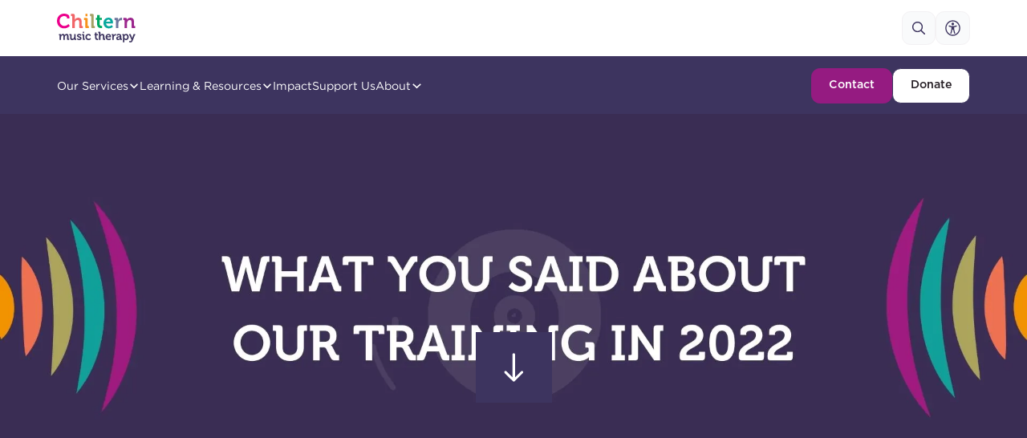

--- FILE ---
content_type: text/html
request_url: https://www.chilternmusictherapy.co.uk/stories/reflecting-on-our-training-a-look-back-at-2022
body_size: 18756
content:
<!DOCTYPE html><!-- Last Published: Mon Jan 19 2026 17:01:35 GMT+0000 (Coordinated Universal Time) --><html data-wf-domain="www.chilternmusictherapy.co.uk" data-wf-page="619b91887dfe56dd01a3c1c6" data-wf-site="61962bf6d2a24d5db73bc048" data-wf-collection="619b91887dfe5659fda3c1c4" data-wf-item-slug="reflecting-on-our-training-a-look-back-at-2022"><head><meta charset="utf-8"/><title>Chiltern Music Therapy | Reflecting on our Training: A Look Back at 2022</title><meta content="Chiltern Music Therapy | We took a look back at our training over the last 12 months" name="description"/><meta content="Chiltern Music Therapy | Reflecting on our Training: A Look Back at 2022" property="og:title"/><meta content="Chiltern Music Therapy | We took a look back at our training over the last 12 months" property="og:description"/><meta content="https://cdn.prod.website-files.com/619b9188d963e5503eb57b2d/63a1883d50a64e60aafffad8_Copy%20of%20Chiltern%20Testimonials.webp" property="og:image"/><meta content="Chiltern Music Therapy | Reflecting on our Training: A Look Back at 2022" property="twitter:title"/><meta content="Chiltern Music Therapy | We took a look back at our training over the last 12 months" property="twitter:description"/><meta content="https://cdn.prod.website-files.com/619b9188d963e5503eb57b2d/63a1883d50a64e60aafffad8_Copy%20of%20Chiltern%20Testimonials.webp" property="twitter:image"/><meta property="og:type" content="website"/><meta content="summary_large_image" name="twitter:card"/><meta content="width=device-width, initial-scale=1" name="viewport"/><link href="https://cdn.prod.website-files.com/61962bf6d2a24d5db73bc048/css/chiltern-music-therapy-website.webflow.shared.70e2360cd.min.css" rel="stylesheet" type="text/css" integrity="sha384-cOI2DNNIutA4irioB/fbK5rM+GTB/a8c/I11IByjGsc94fhLwtTbQogqxV2Leop1" crossorigin="anonymous"/><link href="https://fonts.googleapis.com" rel="preconnect"/><link href="https://fonts.gstatic.com" rel="preconnect" crossorigin="anonymous"/><script src="https://ajax.googleapis.com/ajax/libs/webfont/1.6.26/webfont.js" type="text/javascript"></script><script type="text/javascript">WebFont.load({  google: {    families: ["Montserrat:100,100italic,200,200italic,300,300italic,400,400italic,500,500italic,600,600italic,700,700italic,800,800italic,900,900italic"]  }});</script><script type="text/javascript">!function(o,c){var n=c.documentElement,t=" w-mod-";n.className+=t+"js",("ontouchstart"in o||o.DocumentTouch&&c instanceof DocumentTouch)&&(n.className+=t+"touch")}(window,document);</script><link href="https://cdn.prod.website-files.com/61962bf6d2a24d5db73bc048/61d6140948eb2650d368ea3b_a6igp-qsfyw-001.ico" rel="shortcut icon" type="image/x-icon"/><link href="https://cdn.prod.website-files.com/61962bf6d2a24d5db73bc048/61d612c646a642c5e8af333e_39.ico" rel="apple-touch-icon"/><link href="https://www.chilternmusictherapy.co.uk/stories/reflecting-on-our-training-a-look-back-at-2022" rel="canonical"/><script src="https://www.google.com/recaptcha/api.js" type="text/javascript"></script><script type="text/javascript">!function(f,b,e,v,n,t,s){if(f.fbq)return;n=f.fbq=function(){n.callMethod?n.callMethod.apply(n,arguments):n.queue.push(arguments)};if(!f._fbq)f._fbq=n;n.push=n;n.loaded=!0;n.version='2.0';n.agent='plwebflow';n.queue=[];t=b.createElement(e);t.async=!0;t.src=v;s=b.getElementsByTagName(e)[0];s.parentNode.insertBefore(t,s)}(window,document,'script','https://connect.facebook.net/en_US/fbevents.js');fbq('init', '640485568052712');fbq('track', 'PageView');</script><!-- Keep this css code to improve the font quality-->
<style>
  * {
    -webkit-font-smoothing: antialiased;
    -moz-osx-font-smoothing: grayscale;
    -o-font-smoothing: antialiased;
  }
</style>


<script> var huOptions = { "appID": "wwwchilternmusictherapycouk-5d640cf", "currentLanguage": "en", "blocking": true, "globalCookie": false } </script>
<script src="https://cdn.hu-manity.co/hu-banner.min.js" type="text/javascript" charset="utf-8"></script>

<script>(function (w, d, s, l, i) { w[l] = w[l] || []; w[l].push({ 'gtm.start': new Date().getTime(), event: 'gtm.js' }); var f = d.getElementsByTagName(s)[0], j = d.createElement(s), dl = l != 'dataLayer' ? '&l=' + l : ''; j.async = true; j.src = 'https://www.googletagmanager.com/gtm.js?id=' + i + dl; f.parentNode.insertBefore(j, f); })(window, document, 'script', 'dataLayer', 'GTM-WGRWXL33');
</script>

<!-- Google tag (gtag.js) -->
<script async src="https://www.googletagmanager.com/gtag/js?id=G-59M4J06XK1"></script>
<script>
  window.dataLayer = window.dataLayer || [];
  function gtag() { dataLayer.push(arguments); }
  gtag('js', new Date());

  gtag('config', 'G-59M4J06XK1');
</script>

<!-- Main element script -->
<script>
  document.addEventListener("DOMContentLoaded", function () {
    const mainElement = document.querySelector("main");
    if (mainElement) {
      mainElement.id = "main";
    }
  });
</script>


<script type="text/javascript">
  document.documentElement.setAttribute("lang", 'en-gb');
</script>



<style>
  .body {
    overflow-x: hidden;
  }

  @media (min-width:990px) and (max-width: 1200px) {

    .search {
      max-width: 343px;
      width: 100%;
      min-width: auto;
    }

    .search-input {
      width: 100%;
      min-width: auto;
    }

    .nav_link {
      font-size: 16px;
    }
  }

  @media (min-width:990px) and (max-width: 1200px) {
    .arrow_down_button {
      display: none;
    }
  }

  /* General focus fallback */
  .w-dropdown-toggle:focus,
  .our_services_dropdown_link:focus {
    outline: -webkit-focus-ring-color auto 1px;
  }

  /* For keyboard-only navigation */
  .w-dropdown-toggle:focus-visible,
  .our_services_dropdown_link:focus-visible {
    outline: -webkit-focus-ring-color auto 1px;
  }

  a:focus,
  a:focus-visible {
    outline: -webkit-focus-ring-color auto 1px;
  }

  body[data-overlay="yellow"] {
    background-color: rgba(255, 255, 0, 0.2);
    /* Adjust opacity as needed */
  }

  body[data-overlay="blue"] {
    background-color: rgba(0, 0, 255, 0.2);
  }

  body[data-overlay="green"] {
    background-color: rgba(0, 255, 0, 0.2);
  }

  body[data-font="dyslexia"] * {
    font-family: "OpenDyslexic", Arial, sans-serif !important;
  }
</style></head><body><div><div class="global-styles w-embed"><style>
    /* Responsive Design Styling */
    /* PLEASE DON'T TOUCH THIS PART */
    html {
        font-size: 1rem;
        /* 1rem is based on the root font size, typically 16px */
    }

    /* For viewports between 992px and 1440px */
    @media screen and (max-width: 1440px) and (min-width: 992px) {
        html {
            font-size: calc(min(1rem, .002182rem + 1.1087vw));
            /* Ensures font size won't drop below 1rem (~16px) */
        }
    }

    /* For viewports between 1441px and 1920px */
    @media screen and (min-width: 1441px) and (max-width: 1920px) {
        html {
            font-size: calc(max(1rem, .0006rem + 0.7vw));
            /* Reduced scaling for medium-large screens */
        }
    }

    /* For viewports above 1920px */
    @media screen and (min-width: 1921px) {
        html {
            font-size: calc(max(1.1rem, .0008rem + 0.9vw));
            /* Smaller scaling for ultra-wide screens */
        }
    }

    /* For very small screens (below 370px) */
    @media screen and (max-width: 370px) {
        html {
            font-size: calc(min(0.875rem, -.00267rem + 4.2755vw));
            /* Ensures font size won't drop below 0.875rem (~14px) */
        }
    }

    /* Ensure all elements inherit the color from its parent */
    body * {
        color: inherit;
        font-family: Gotham !important;
        line-height: 150%;
    }

    a,
    .w-input,
    .w-select,
    .w-tab-link,
    .w-nav-link,
    .w-slider-arrow-left,
    .w-slider-arrow-right,
    .w-dropdown-btn,
    .w-dropdown-toggle,
    .w-dropdown-link {
        color: inherit;
        text-decoration: inherit;
        font-size: inherit;
    }

    /* Focus state style for keyboard navigation for the focusable elements */
    *[tabindex]:focus-visible,
    input[type="file"]:focus-visible {
        outline: 0.125rem solid #4d65ff;
        outline-offset: 0.125rem;
    }

    /* Get rid of top margin on first element in any rich text element */
    .w-richtext> :not(div):first-child,
    .w-richtext>div:first-child> :first-child {
        margin-top: 0 !important;
    }

    /* Get rid of bottom margin on last element in any rich text element */
    .w-richtext>:last-child,
    .w-richtext ol li:last-child,
    .w-richtext ul li:last-child {
        margin-bottom: 0 !important;
    }

    /* Prevent all click and hover interaction with an element */
    .pointer-events-off {
        pointer-events: none;
    }

    /* Enables all click and hover interaction with an element */
    .pointer-events-on {
        pointer-events: auto;
    }

    /* Create a class of .div-square which maintains a 1:1 dimension of a div */
    .div-square::after {
        content: "";
        display: block;
        padding-bottom: 100%;
    }

    /* Make sure containers never lose their center alignment */
    .container-medium,
    .container-small,
    .container-large {
        margin-right: auto !important;
        margin-left: auto !important;
    }


    /* Apply "..." after 3 lines of text */
    .text-style-3lines {
        display: -webkit-box;
        overflow: hidden;
        -webkit-line-clamp: 3;
        -webkit-box-orient: vertical;
    }

    /* Apply "..." after 2 lines of text */
    .text-style-2lines {
        display: -webkit-box;
        overflow: hidden;
        -webkit-line-clamp: 2;
        -webkit-box-orient: vertical;
    }

    /* Adds inline flex display */
    .display-inlineflex {
        display: inline-flex;
    }

    /* These classes are never overwritten */
    .hide {
        display: none !important;
    }

    @media screen and (max-width: 991px) {

        .hide,
        .hide-tablet {
            display: none !important;
        }
    }

    @media screen and (max-width: 767px) {
        .hide-mobile-landscape {
            display: none !important;
        }
    }

    @media screen and (max-width: 479px) {
        .hide-mobile {
            display: none !important;
        }
    }

    .margin-0 {
        margin: 0rem !important;
    }

    .padding-0 {
        padding: 0rem !important;
    }

    .spacing-clean {
        padding: 0rem !important;
        margin: 0rem !important;
    }

    .margin-top {
        margin-right: 0rem !important;
        margin-bottom: 0rem !important;
        margin-left: 0rem !important;
    }

    .padding-top {
        padding-right: 0rem !important;
        padding-bottom: 0rem !important;
        padding-left: 0rem !important;
    }

    .margin-right {
        margin-top: 0rem !important;
        margin-bottom: 0rem !important;
        margin-left: 0rem !important;
    }

    .padding-right {
        padding-top: 0rem !important;
        padding-bottom: 0rem !important;
        padding-left: 0rem !important;
    }

    .margin-bottom {
        margin-top: 0rem !important;
        margin-right: 0rem !important;
        margin-left: 0rem !important;
    }

    .padding-bottom {
        padding-top: 0rem !important;
        padding-right: 0rem !important;
        padding-left: 0rem !important;
    }

    .margin-left {
        margin-top: 0rem !important;
        margin-right: 0rem !important;
        margin-bottom: 0rem !important;
    }

    .padding-left {
        padding-top: 0rem !important;
        padding-right: 0rem !important;
        padding-bottom: 0rem !important;
    }

    .margin-horizontal {
        margin-top: 0rem !important;
        margin-bottom: 0rem !important;
    }

    .padding-horizontal {
        padding-top: 0rem !important;
        padding-bottom: 0rem !important;
    }

    .margin-vertical {
        margin-right: 0rem !important;
        margin-left: 0rem !important;
    }

    .padding-vertical {
        padding-right: 0rem !important;
        padding-left: 0rem !important;
    }

    /* Apply "..." at 100% width */
    .truncate-width {
        width: 100%;
        white-space: nowrap;
        overflow: hidden;
        text-overflow: ellipsis;
    }

    /* Removes native scrollbar */
    .no-scrollbar {
        -ms-overflow-style: none;
        overflow: -moz-scrollbars-none;
    }

    .no-scrollbar::-webkit-scrollbar {
        display: none;
    }

    .form_input.is-select-input {
        -webkit-appearance: none;
        /* Safari and Chrome */
        -moz-appearance: none;
        /* Firefox */
        appearance: none;
        /* Standard */
    }

    dialog::backdrop {
        background-color: rgba(0, 0, 0, 0.25);
        /* 25% black */
    }

    .change-color-btn .color-circle-polygon {
        display: none;
    }

    .change-color-btn.is-default.active .color-circle-polygon {
        color: #D9D7D9;
        display: block;
    }

    .change-color-btn.active .color-circle-polygon {
        color: #3D345F;
        display: block;
    }

    .change-color-btn.is-default.active {
        border-color: #D9D7D9;
    }

    .change-color-btn.active {
        border-color: #3D345F;
    }

    .accessibility-action.active .action-icon {
        flex-direction: row-reverse;
    }

    .accessibility-action.active .action-icon .acc-sm-txt {
        opacity: 1;
    }

    .accessibility-action.active .action-icon .acc-bg-txt {
        opacity: .5;
    }

    .accessibility-action.active {
        border-style: solid;
        border-width: 2px;
        border-top-color: var(--secondary);
        border-right-color: var(--secondary);
        border-bottom-color: var(--secondary);
        border-left-color: var(--secondary);
        background-image: url("https://cdn.prod.website-files.com/61962bf6d2a24d5db73bc048/681a1dfe9a065599a812d0bf_Polygon%201.svg");
        background-position: 0px 0px;
        background-size: 2.5rem 2.5rem;
        background-repeat: no-repeat;
    }


    .courses-list {
        scrollbar-width: thin;
        /* Firefox */
        scrollbar-color: #6F739C #E6E4E6;
        /* handle + track for Firefox */
    }

    /* Chrome, Safari, Edge */
    .courses-list::-webkit-scrollbar {
        width: 0.25rem;
    }

    .courses-list::-webkit-scrollbar-track {
        background: #E6E4E6;
    }

    .courses-list::-webkit-scrollbar-thumb {
        background-color: #6F739C;
        border-radius: 9999px;
    }

    /* Hide scrollbar arrows */
    .courses-list::-webkit-scrollbar-button {
        display: none;
        width: 0;
        height: 0;
    }

    .course-item-link #link-icon {
        display: none;
    }

    .course-item-link:hover #link-icon {
        display: flex;
        color: #951B81;
    }

    .course-item-link:hover #course-icon {
        display: none;
    }

    .course-item-link:hover .course-bg {
        opacity: 1;
    }
    
    .login-screen-wrapper {
    	display: flex !important;
    }
    
    div > a > span {
      color: var(--secondary);
  		text-decoration: underline;
  		cursor: pointer;
    }
    
    p > a > span {
      color: var(--secondary);
  		text-decoration: underline;
  		cursor: pointer;
    }
</style></div><div class="new-navbar"><div class="navbar_component-row1"><div class="navbar1_container"><a href="/" class="navbar1_logo-link w-nav-brand"><img loading="lazy" src="https://cdn.prod.website-files.com/61962bf6d2a24d5db73bc048/67d2da95e684388b584115e8_Web%20Logo.svg" alt="Chiltern Music Therapy logo" class="navbar1_logo"/></a><div class="navbar1_menu-buttons"><a aria-label="Search our site" href="/search" class="button-new is-icon-only w-inline-block"><div class="nav-icon w-embed"><svg xmlns="http://www.w3.org/2000/svg" width="100%" height="100%" viewBox="0 0 24 24" fill="none">
  <path fill-rule="evenodd" clip-rule="evenodd" d="M15.9989 10.4028C15.9989 11.1382 15.854 11.8664 15.5726 12.5458C15.2912 13.2252 14.8787 13.8426 14.3587 14.3626C13.8387 14.8826 13.2213 15.2951 12.5419 15.5765C11.8625 15.8579 11.1343 16.0028 10.3989 16.0028C9.66347 16.0028 8.93527 15.8579 8.25585 15.5765C7.57642 15.2951 6.95909 14.8826 6.43908 14.3626C5.91907 13.8426 5.50658 13.2252 5.22515 12.5458C4.94372 11.8664 4.79888 11.1382 4.79888 10.4028C4.79888 8.91757 5.38887 7.49319 6.43908 6.44298C7.48928 5.39278 8.91366 4.80278 10.3989 4.80278C11.8841 4.80278 13.3085 5.39278 14.3587 6.44298C15.4089 7.49319 15.9989 8.91757 15.9989 10.4028ZM14.8933 16.0284C13.4555 17.177 11.6326 17.7315 9.79877 17.578C7.96496 17.4246 6.25952 16.5748 5.0327 15.2032C3.80588 13.8316 3.1508 12.0423 3.20201 10.2028C3.25322 8.36327 4.00682 6.61319 5.30805 5.31196C6.60928 4.01073 8.35936 3.25712 10.1989 3.20592C12.0384 3.15471 13.8277 3.80978 15.1993 5.0366C16.5709 6.26343 17.4207 7.96887 17.5741 9.80268C17.7276 11.6365 17.1731 13.4594 16.0245 14.8972L20.5653 19.4364C20.6397 19.5108 20.6987 19.5991 20.7389 19.6962C20.7792 19.7934 20.7999 19.8976 20.7999 20.0028C20.7999 20.108 20.7792 20.2121 20.7389 20.3093C20.6987 20.4065 20.6397 20.4948 20.5653 20.5692C20.4909 20.6436 20.4026 20.7026 20.3054 20.7428C20.2082 20.7831 20.1041 20.8038 19.9989 20.8038C19.8937 20.8038 19.7895 20.7831 19.6923 20.7428C19.5952 20.7026 19.5069 20.6436 19.4325 20.5692L14.8933 16.0284Z" fill="currentColor"/>
</svg></div></a><button data-w-id="4a7fdf74-5cc0-5256-4d86-ed7946faacfc" aria-label="Open accessibility toolbar" class="button-new is-icon-only"><div class="nav-icon w-embed"><svg xmlns="http://www.w3.org/2000/svg" width="100%" height="100%" viewBox="0 0 24 24" fill="none">
  <path fill-rule="evenodd" clip-rule="evenodd" d="M1.40332 11.9991C1.40332 9.1887 2.51977 6.49336 4.50705 4.50607C6.49434 2.51879 9.18967 1.40234 12.0001 1.40234C14.8106 1.40234 17.5059 2.51879 19.4932 4.50607C21.4805 6.49336 22.5969 9.1887 22.5969 11.9991C22.5969 14.8096 21.4805 17.5049 19.4932 19.4922C17.5059 21.4795 14.8106 22.5959 12.0001 22.5959C9.18967 22.5959 6.49434 21.4795 4.50705 19.4922C2.51977 17.5049 1.40332 14.8096 1.40332 11.9991ZM12.0001 2.92234C9.5928 2.92234 7.28408 3.87865 5.58185 5.58088C3.87962 7.28311 2.92332 9.59183 2.92332 11.9991C2.92332 14.4065 3.87962 16.7152 5.58185 18.4174C7.28408 20.1196 9.5928 21.0759 12.0001 21.0759C14.4074 21.0759 16.7162 20.1196 18.4184 18.4174C20.1206 16.7152 21.0769 14.4065 21.0769 11.9991C21.0769 9.59183 20.1206 7.28311 18.4184 5.58088C16.7162 3.87865 14.4074 2.92234 12.0001 2.92234ZM11.4001 14.3991C11.3121 14.6023 10.1313 19.1351 10.1313 19.1351C10.104 19.2366 10.057 19.3317 9.9929 19.415C9.92882 19.4984 9.84897 19.5682 9.75789 19.6207C9.57396 19.7266 9.35548 19.7551 9.15052 19.6999C9.04903 19.6726 8.95392 19.6256 8.87062 19.5615C8.78731 19.4974 8.71744 19.4176 8.66499 19.3265C8.55907 19.1426 8.53056 18.9241 8.58572 18.7191C8.58572 18.7191 9.99372 14.1959 9.99372 13.2311V10.8807L6.86092 10.0407C6.75789 10.0151 6.661 9.96913 6.5759 9.90562C6.4908 9.84211 6.4192 9.7623 6.36527 9.67083C6.31133 9.57936 6.27615 9.47808 6.26176 9.37287C6.24738 9.26766 6.25408 9.16065 6.28148 9.05806C6.30888 8.95547 6.35643 8.85936 6.42135 8.77534C6.48628 8.69132 6.56728 8.62106 6.65963 8.56867C6.75199 8.51627 6.85385 8.48279 6.95928 8.47016C7.06472 8.45754 7.17161 8.46603 7.27372 8.49514C7.27372 8.49514 9.92012 9.39594 10.9537 9.39594H13.0481C14.0801 9.39594 16.7249 8.49514 16.7249 8.49514C16.9299 8.43998 17.1484 8.46849 17.3323 8.57441C17.5162 8.68033 17.6506 8.85498 17.7057 9.05994C17.7609 9.2649 17.7324 9.48338 17.6264 9.66732C17.5205 9.85125 17.3459 9.98558 17.1409 10.0407L13.9953 10.8839V13.2311C13.9953 14.1959 15.4033 18.7143 15.4033 18.7143C15.4583 18.9193 15.4296 19.1377 15.3235 19.3215C15.2174 19.5053 15.0427 19.6394 14.8377 19.6943C14.6328 19.7493 14.4144 19.7206 14.2306 19.6145C14.0468 19.5084 13.9127 19.3337 13.8577 19.1287C13.8577 19.1287 12.6721 14.6023 12.5905 14.3991C12.5105 14.1959 12.2401 14.1959 12.2401 14.1959H11.7489C11.7489 14.1959 11.4721 14.1959 11.4001 14.3991ZM12.0001 8.19114C12.4775 8.19114 12.9353 8.0015 13.2729 7.66394C13.6105 7.32637 13.8001 6.86853 13.8001 6.39114C13.8001 5.91375 13.6105 5.45592 13.2729 5.11835C12.9353 4.78079 12.4775 4.59114 12.0001 4.59114C11.5227 4.59114 11.0649 4.78079 10.7273 5.11835C10.3898 5.45592 10.2001 5.91375 10.2001 6.39114C10.2001 6.86853 10.3898 7.32637 10.7273 7.66394C11.0649 8.0015 11.5227 8.19114 12.0001 8.19114Z" fill="currentColor"/>
</svg></div></button></div></div></div><div data-collapse="medium" data-animation="default" data-duration="400" fs-scrolldisable-element="smart-nav" data-easing="ease" data-easing2="ease" role="banner" class="navbar_component-row2 background-color-secondary w-nav"><div class="navbar1_container"><a href="/" class="navbar1_logo-link show-tablet w-nav-brand"><img loading="lazy" src="https://cdn.prod.website-files.com/61962bf6d2a24d5db73bc048/6819e5e0909ee84b3432a5dc_logo-light.svg" alt="logo white" class="navbar1_logo"/></a><nav role="navigation" class="navbar1_menu is-page-height-tablet w-nav-menu"><div class="navbar1_menu-links"><div data-delay="200" data-hover="true" class="navbar1_menu-dropdown w-dropdown"><div class="navbar1_dropdown-toggle w-dropdown-toggle"><div>Our Services</div><div class="dropdown-chevron w-embed"><svg width=" 100%" height=" 100%" viewBox="0 0 16 16" fill="none" xmlns="http://www.w3.org/2000/svg">
<path fill-rule="evenodd" clip-rule="evenodd" d="M2.55806 6.29544C2.46043 6.19781 2.46043 6.03952 2.55806 5.94189L3.44195 5.058C3.53958 4.96037 3.69787 4.96037 3.7955 5.058L8.00001 9.26251L12.2045 5.058C12.3021 4.96037 12.4604 4.96037 12.5581 5.058L13.4419 5.94189C13.5396 6.03952 13.5396 6.19781 13.4419 6.29544L8.17678 11.5606C8.07915 11.6582 7.92086 11.6582 7.82323 11.5606L2.55806 6.29544Z" fill="currentColor"/>
</svg></div></div><nav class="navbar1_dropdown-list w-dropdown-list"><a href="/music-therapy" class="navbar1_dropdown-link w-dropdown-link">Music Therapy</a><a href="/get-support" class="navbar1_dropdown-link w-dropdown-link">Referrals</a><a href="/our-services" class="navbar1_dropdown-link w-dropdown-link">Services</a><a href="/who-we-work-with" class="navbar1_dropdown-link w-dropdown-link">Who we work with</a><a href="/community-groups" class="navbar1_dropdown-link w-dropdown-link">Community groups</a><a href="/enquiry" class="navbar1_dropdown-link w-dropdown-link">Make an enquiry</a></nav></div><div data-delay="200" data-hover="true" class="navbar1_menu-dropdown w-dropdown"><div class="navbar1_dropdown-toggle w-dropdown-toggle"><div>Learning &amp; Resources</div><div class="dropdown-chevron w-embed"><svg width=" 100%" height=" 100%" viewBox="0 0 16 16" fill="none" xmlns="http://www.w3.org/2000/svg">
<path fill-rule="evenodd" clip-rule="evenodd" d="M2.55806 6.29544C2.46043 6.19781 2.46043 6.03952 2.55806 5.94189L3.44195 5.058C3.53958 4.96037 3.69787 4.96037 3.7955 5.058L8.00001 9.26251L12.2045 5.058C12.3021 4.96037 12.4604 4.96037 12.5581 5.058L13.4419 5.94189C13.5396 6.03952 13.5396 6.19781 13.4419 6.29544L8.17678 11.5606C8.07915 11.6582 7.92086 11.6582 7.82323 11.5606L2.55806 6.29544Z" fill="currentColor"/>
</svg></div></div><nav class="navbar1_dropdown-list w-dropdown-list"><a href="/learning-resources" class="navbar1_dropdown-link w-dropdown-link">Overview</a><a href="/learning-resources/upcoming-training-events" class="navbar1_dropdown-link w-dropdown-link">Upcoming Training &amp; Events</a><a href="/learningspace" class="navbar1_dropdown-link w-dropdown-link">Online courses &amp; resources</a></nav></div><a href="/impact" class="navbar1_link w-nav-link">Impact</a><a href="/support-us" class="navbar1_link w-nav-link">Support Us</a><div data-delay="200" data-hover="true" class="navbar1_menu-dropdown w-dropdown"><div class="navbar1_dropdown-toggle w-dropdown-toggle"><div>About</div><div class="dropdown-chevron w-embed"><svg width=" 100%" height=" 100%" viewBox="0 0 16 16" fill="none" xmlns="http://www.w3.org/2000/svg">
<path fill-rule="evenodd" clip-rule="evenodd" d="M2.55806 6.29544C2.46043 6.19781 2.46043 6.03952 2.55806 5.94189L3.44195 5.058C3.53958 4.96037 3.69787 4.96037 3.7955 5.058L8.00001 9.26251L12.2045 5.058C12.3021 4.96037 12.4604 4.96037 12.5581 5.058L13.4419 5.94189C13.5396 6.03952 13.5396 6.19781 13.4419 6.29544L8.17678 11.5606C8.07915 11.6582 7.92086 11.6582 7.82323 11.5606L2.55806 6.29544Z" fill="currentColor"/>
</svg></div></div><nav class="navbar1_dropdown-list w-dropdown-list"><a href="/about-us" class="navbar1_dropdown-link w-dropdown-link">About us</a><a href="/our-team" class="navbar1_dropdown-link w-dropdown-link">Our Team</a><a href="/careers" class="navbar1_dropdown-link w-dropdown-link">Careers</a><a href="/impact" class="navbar1_dropdown-link w-dropdown-link">News &amp; Stories</a></nav></div></div><div class="navbar1_menu-buttons"><a href="/contact" class="button-new w-button">Contact</a><a href="/donate" class="button-new is-tertiary w-button">Donate</a></div></nav><div class="navbar_menu-buttons-row-2"><a aria-label="Search our site" href="#" class="button-new is-icon-only w-inline-block"><div class="nav-icon w-embed"><svg xmlns="http://www.w3.org/2000/svg" width="100%" height="100%" viewBox="0 0 24 24" fill="none">
  <path fill-rule="evenodd" clip-rule="evenodd" d="M15.9989 10.4028C15.9989 11.1382 15.854 11.8664 15.5726 12.5458C15.2912 13.2252 14.8787 13.8426 14.3587 14.3626C13.8387 14.8826 13.2213 15.2951 12.5419 15.5765C11.8625 15.8579 11.1343 16.0028 10.3989 16.0028C9.66347 16.0028 8.93527 15.8579 8.25585 15.5765C7.57642 15.2951 6.95909 14.8826 6.43908 14.3626C5.91907 13.8426 5.50658 13.2252 5.22515 12.5458C4.94372 11.8664 4.79888 11.1382 4.79888 10.4028C4.79888 8.91757 5.38887 7.49319 6.43908 6.44298C7.48928 5.39278 8.91366 4.80278 10.3989 4.80278C11.8841 4.80278 13.3085 5.39278 14.3587 6.44298C15.4089 7.49319 15.9989 8.91757 15.9989 10.4028ZM14.8933 16.0284C13.4555 17.177 11.6326 17.7315 9.79877 17.578C7.96496 17.4246 6.25952 16.5748 5.0327 15.2032C3.80588 13.8316 3.1508 12.0423 3.20201 10.2028C3.25322 8.36327 4.00682 6.61319 5.30805 5.31196C6.60928 4.01073 8.35936 3.25712 10.1989 3.20592C12.0384 3.15471 13.8277 3.80978 15.1993 5.0366C16.5709 6.26343 17.4207 7.96887 17.5741 9.80268C17.7276 11.6365 17.1731 13.4594 16.0245 14.8972L20.5653 19.4364C20.6397 19.5108 20.6987 19.5991 20.7389 19.6962C20.7792 19.7934 20.7999 19.8976 20.7999 20.0028C20.7999 20.108 20.7792 20.2121 20.7389 20.3093C20.6987 20.4065 20.6397 20.4948 20.5653 20.5692C20.4909 20.6436 20.4026 20.7026 20.3054 20.7428C20.2082 20.7831 20.1041 20.8038 19.9989 20.8038C19.8937 20.8038 19.7895 20.7831 19.6923 20.7428C19.5952 20.7026 19.5069 20.6436 19.4325 20.5692L14.8933 16.0284Z" fill="currentColor"/>
</svg></div></a><div aria-label="Open accessibility toolbar" id="" class="button-new is-icon-only"><div class="nav-icon w-embed"><svg xmlns="http://www.w3.org/2000/svg" width="100%" height="100%" viewBox="0 0 24 24" fill="none">
  <path fill-rule="evenodd" clip-rule="evenodd" d="M1.40332 11.9991C1.40332 9.1887 2.51977 6.49336 4.50705 4.50607C6.49434 2.51879 9.18967 1.40234 12.0001 1.40234C14.8106 1.40234 17.5059 2.51879 19.4932 4.50607C21.4805 6.49336 22.5969 9.1887 22.5969 11.9991C22.5969 14.8096 21.4805 17.5049 19.4932 19.4922C17.5059 21.4795 14.8106 22.5959 12.0001 22.5959C9.18967 22.5959 6.49434 21.4795 4.50705 19.4922C2.51977 17.5049 1.40332 14.8096 1.40332 11.9991ZM12.0001 2.92234C9.5928 2.92234 7.28408 3.87865 5.58185 5.58088C3.87962 7.28311 2.92332 9.59183 2.92332 11.9991C2.92332 14.4065 3.87962 16.7152 5.58185 18.4174C7.28408 20.1196 9.5928 21.0759 12.0001 21.0759C14.4074 21.0759 16.7162 20.1196 18.4184 18.4174C20.1206 16.7152 21.0769 14.4065 21.0769 11.9991C21.0769 9.59183 20.1206 7.28311 18.4184 5.58088C16.7162 3.87865 14.4074 2.92234 12.0001 2.92234ZM11.4001 14.3991C11.3121 14.6023 10.1313 19.1351 10.1313 19.1351C10.104 19.2366 10.057 19.3317 9.9929 19.415C9.92882 19.4984 9.84897 19.5682 9.75789 19.6207C9.57396 19.7266 9.35548 19.7551 9.15052 19.6999C9.04903 19.6726 8.95392 19.6256 8.87062 19.5615C8.78731 19.4974 8.71744 19.4176 8.66499 19.3265C8.55907 19.1426 8.53056 18.9241 8.58572 18.7191C8.58572 18.7191 9.99372 14.1959 9.99372 13.2311V10.8807L6.86092 10.0407C6.75789 10.0151 6.661 9.96913 6.5759 9.90562C6.4908 9.84211 6.4192 9.7623 6.36527 9.67083C6.31133 9.57936 6.27615 9.47808 6.26176 9.37287C6.24738 9.26766 6.25408 9.16065 6.28148 9.05806C6.30888 8.95547 6.35643 8.85936 6.42135 8.77534C6.48628 8.69132 6.56728 8.62106 6.65963 8.56867C6.75199 8.51627 6.85385 8.48279 6.95928 8.47016C7.06472 8.45754 7.17161 8.46603 7.27372 8.49514C7.27372 8.49514 9.92012 9.39594 10.9537 9.39594H13.0481C14.0801 9.39594 16.7249 8.49514 16.7249 8.49514C16.9299 8.43998 17.1484 8.46849 17.3323 8.57441C17.5162 8.68033 17.6506 8.85498 17.7057 9.05994C17.7609 9.2649 17.7324 9.48338 17.6264 9.66732C17.5205 9.85125 17.3459 9.98558 17.1409 10.0407L13.9953 10.8839V13.2311C13.9953 14.1959 15.4033 18.7143 15.4033 18.7143C15.4583 18.9193 15.4296 19.1377 15.3235 19.3215C15.2174 19.5053 15.0427 19.6394 14.8377 19.6943C14.6328 19.7493 14.4144 19.7206 14.2306 19.6145C14.0468 19.5084 13.9127 19.3337 13.8577 19.1287C13.8577 19.1287 12.6721 14.6023 12.5905 14.3991C12.5105 14.1959 12.2401 14.1959 12.2401 14.1959H11.7489C11.7489 14.1959 11.4721 14.1959 11.4001 14.3991ZM12.0001 8.19114C12.4775 8.19114 12.9353 8.0015 13.2729 7.66394C13.6105 7.32637 13.8001 6.86853 13.8001 6.39114C13.8001 5.91375 13.6105 5.45592 13.2729 5.11835C12.9353 4.78079 12.4775 4.59114 12.0001 4.59114C11.5227 4.59114 11.0649 4.78079 10.7273 5.11835C10.3898 5.45592 10.2001 5.91375 10.2001 6.39114C10.2001 6.86853 10.3898 7.32637 10.7273 7.66394C11.0649 8.0015 11.5227 8.19114 12.0001 8.19114Z" fill="currentColor"/>
</svg></div></div></div><div class="navbar1_menu-button w-nav-button"><div class="menu-icon1"><div class="menu-icon1_line-top"></div><div class="menu-icon1_line-middle"><div class="menu-icon1_line-middle-inner"></div></div><div class="menu-icon1_line-bottom"></div></div></div></div></div><div class="accesibility-toolbar"><div class="accesibility-toolbar_header"><div class="text-size-medium text-weight-bold">Accessibility Menu</div><button data-w-id="4a7fdf74-5cc0-5256-4d86-ed7946faad3e" aria-label="close modal" class="close-modal"><div class="icon-embed-xsmall w-embed"><svg xmlns="http://www.w3.org/2000/svg" width="100%" height="100%" viewBox="0 0 24 25" fill="none">
  <path d="M17.1271 17.2725L16.7734 17.6261C16.5782 17.8213 16.2616 17.8213 16.0663 17.6261L12.0005 13.5602L7.93462 17.626C7.7394 17.8213 7.42281 17.8213 7.22754 17.626L6.87399 17.2725C6.67872 17.0772 6.67872 16.7607 6.87399 16.5654L10.9399 12.4995L6.87399 8.43364C6.67872 8.23842 6.67872 7.92183 6.87399 7.72657L7.22754 7.37302C7.4228 7.17775 7.7394 7.17775 7.93462 7.37302L12.0005 11.4389L16.0663 7.37301C16.2616 7.17775 16.5782 7.17775 16.7734 7.37301L17.1271 7.72656C17.3223 7.92182 17.3223 8.23842 17.1271 8.43364L13.0612 12.4995L17.1271 16.5654C17.3223 16.7607 17.3223 17.0772 17.1271 17.2725Z" fill="currentColor"/>
</svg></div></button></div><div class="accesibility-toolbar_actions"><button acc-data-property="font-size" acc-data-action="increase" class="accessibility-action"><div class="action-icon"><div class="acc-sm-txt w-embed"><svg xmlns="http://www.w3.org/2000/svg" width="16" height="18" viewBox="0 0 16 18" fill="none">
  <path d="M9.02871 1.87714V18H6.97157V1.87714H0.928711V0H15.0716V1.87714H9.02871Z" fill="currentColor"/>
</svg></div><div class="acc-bg-txt w-embed"><svg xmlns="http://www.w3.org/2000/svg" width="23" height="28" viewBox="0 0 23 28" fill="none">
  <path d="M12.6713 2.92V28H9.47129V2.92H0.0712891V0H22.0713V2.92H12.6713Z" fill="currentColor"/>
</svg></div></div><div class="accessibility-action-txt">Increase text size</div></button><button acc-data-property="font-type" acc-data-action="enable" class="accessibility-action"><div class="action-icon"><div class="w-embed"><svg xmlns="http://www.w3.org/2000/svg" width="50" height="28" viewBox="0 0 50 28" fill="none">
  <path d="M0.5 27.549L10.9941 0H14.8898L26.0736 27.549H21.9543L18.7669 19.2054H7.34076L4.33977 27.549H0.5ZM8.38459 16.2362H17.6485L14.7966 8.60671C13.9268 6.28904 13.2806 4.38479 12.8581 2.89396C12.5102 4.6604 12.0193 6.41432 11.3856 8.1557L8.38459 16.2362Z" fill="#3D345F"/>
  <path d="M35.4457 27.549H32.3329V0H35.688V9.82819C37.1046 8.03669 38.9127 7.14094 41.1121 7.14094C42.3299 7.14094 43.4794 7.3915 44.5605 7.89262C45.654 8.38121 46.5487 9.07651 47.2446 9.97852C47.9529 10.868 48.5059 11.9454 48.9035 13.2107C49.3012 14.4761 49.5 15.8291 49.5 17.2698C49.5 20.6899 48.6612 23.3333 46.9836 25.2C45.3061 27.0667 43.293 28 40.9444 28C38.6082 28 36.7753 27.0166 35.4457 25.0497V27.549ZM35.4084 17.4201C35.4084 19.813 35.7315 21.5418 36.3777 22.6067C37.4339 24.3481 38.863 25.2188 40.6648 25.2188C42.1311 25.2188 43.3986 24.5799 44.4673 23.302C45.536 22.0116 46.0703 20.0949 46.0703 17.5517C46.0703 14.9459 45.5546 13.0228 44.5232 11.7825C43.5042 10.5423 42.2678 9.92215 40.8139 9.92215C39.3476 9.92215 38.0801 10.5673 37.0114 11.8577C35.9427 13.1356 35.4084 14.9897 35.4084 17.4201Z" fill="#3D345F"/>
</svg></div></div><div class="accessibility-action-txt">Dyslexia-friendly font</div></button><div class="accessibility-color-action"><div class="colors-wrapper"><button acc-data-property="color" acc-data-color="none" class="change-color-btn is-default active"><div class="color-circle-polygon w-embed"><svg xmlns="http://www.w3.org/2000/svg" width="100%" height="100%" viewBox="0 0 44 44" fill="none">
  <g clip-path="url(#clip0_4751_5694)">
    <rect x="2" y="2" width="40" height="40" rx="20" fill="none"/>
    <path d="M35.2931 2.52229L-2.88752 40.7029L-16.8626 -11.4528L35.2931 2.52229Z" fill="currentColor"/>
  </g>
</svg></div></button><button acc-data-property="color" acc-data-color="yellow" class="change-color-btn is-yellow"><div class="color-circle-polygon w-embed"><svg xmlns="http://www.w3.org/2000/svg" width="100%" height="100%" viewBox="0 0 44 44" fill="none">
  <g clip-path="url(#clip0_4751_5694)">
    <rect x="2" y="2" width="40" height="40" rx="20" fill="none"/>
    <path d="M35.2931 2.52229L-2.88752 40.7029L-16.8626 -11.4528L35.2931 2.52229Z" fill="currentColor"/>
  </g>
</svg></div></button><button acc-data-property="color" acc-data-color="blue" class="change-color-btn is-blue"><div class="color-circle-polygon w-embed"><svg xmlns="http://www.w3.org/2000/svg" width="100%" height="100%" viewBox="0 0 44 44" fill="none">
  <g clip-path="url(#clip0_4751_5694)">
    <rect x="2" y="2" width="40" height="40" rx="20" fill="none"/>
    <path d="M35.2931 2.52229L-2.88752 40.7029L-16.8626 -11.4528L35.2931 2.52229Z" fill="currentColor"/>
  </g>
</svg></div></button><button acc-data-property="color" acc-data-color="green" class="change-color-btn is-green"><div class="color-circle-polygon w-embed"><svg xmlns="http://www.w3.org/2000/svg" width="100%" height="100%" viewBox="0 0 44 44" fill="none">
  <g clip-path="url(#clip0_4751_5694)">
    <rect x="2" y="2" width="40" height="40" rx="20" fill="none"/>
    <path d="M35.2931 2.52229L-2.88752 40.7029L-16.8626 -11.4528L35.2931 2.52229Z" fill="currentColor"/>
  </g>
</svg></div></button></div><div class="accessibility-action-txt">Color overlay</div></div></div><div class="accesibility-toolbar_info"><a href="/accessibility" target="_blank" class="text-style-link">Accessibility statement</a><a href="/contact" target="_blank" class="text-style-link text-color-grey">Report a problem</a></div><div class="hide w-embed w-script"><script>
    document.addEventListener("DOMContentLoaded", () => {
        const html = document.documentElement;
        const body = document.body;

        // Font Size Toggle
        const fontSizeBtn = document.querySelector('[acc-data-property="font-size"]');
        if (fontSizeBtn) {
            const toggleFontSize = () => {
                const currentSize = html.style.fontSize || "16px";
                const newSize = currentSize === "16px" ? "18px" : "16px";
                html.style.fontSize = newSize;
                localStorage.setItem("fontSize", newSize);

                fontSizeBtn.querySelector(".accessibility-action-txt").textContent =
                    newSize === "18px" ? "Decrease text size" : "Increase text size";
                fontSizeBtn.classList.toggle("active", newSize === "18px");
            };

            fontSizeBtn.addEventListener("click", toggleFontSize);

            const savedSize = localStorage.getItem("fontSize");
            if (savedSize) {
                html.style.fontSize = savedSize;
                fontSizeBtn.querySelector(".accessibility-action-txt").textContent =
                    savedSize === "18px" ? "Decrease text size" : "Increase text size";
                fontSizeBtn.classList.toggle("active", savedSize === "18px");
            }
        }

        // Dyslexia-Friendly Font Toggle
        const fontToggleBtn = document.querySelector('[acc-data-property="font-type"]');
        if (fontToggleBtn) {
            const toggleFont = () => {
                const currentFont = body.getAttribute("data-font") || "default";
                const newFont = currentFont === "dyslexia" ? "default" : "dyslexia";
                body.setAttribute("data-font", newFont);
                localStorage.setItem("font", newFont);

                fontToggleBtn.classList.toggle("active", newFont === "dyslexia");
            };

            fontToggleBtn.addEventListener("click", toggleFont);

            const savedFont = localStorage.getItem("font") || "default";
            body.setAttribute("data-font", savedFont);
            fontToggleBtn.classList.toggle("active", savedFont === "dyslexia");
        }

        // Overlay Colour Toggle
        const colourButtons = document.querySelectorAll('[acc-data-property="color"]');

        colourButtons.forEach((btn) => {
            const colorKey = btn.getAttribute("acc-data-color");

            btn.addEventListener("click", () => {
                body.setAttribute("data-overlay", colorKey);
                localStorage.setItem("overlay", colorKey);

                colourButtons.forEach((b) => b.classList.remove("active"));
                btn.classList.add("active");
            });
        });

        // Restore saved overlay
        const savedOverlay = localStorage.getItem("overlay");

        if (savedOverlay) {
            body.setAttribute("data-overlay", savedOverlay);

            // Remove all existing active classes from color buttons
            colourButtons.forEach((b) => b.classList.remove("active"));

            // Add active to the correct one
            const savedBtn = document.querySelector(`[acc-data-color="${savedOverlay}"]`);
            if (savedBtn) savedBtn.classList.add("active");
        } else {
            // Default to "none" if no saved value
            body.setAttribute("data-overlay", "none");
            colourButtons.forEach((b) => b.classList.remove("active"));
            const defaultBtn = document.querySelector('.change-color-btn.is-default');
            if (defaultBtn) defaultBtn.classList.add("active");
        }
    });
</script></div></div></div><header class="page_header"><img id="page_header_image" loading="lazy" width="0" height="0" src="https://cdn.prod.website-files.com/619b9188d963e5503eb57b2d/63a1883d50a64e60aafffad8_Copy%20of%20Chiltern%20Testimonials.webp" alt="" class="image"/><a href="#story_section" aria-label="scroll to next section" class="arrow_down_button w-button"></a></header><main><section id="story_section" class="story_section"><div class="max_width_inner_content"><a href="/insights?tab=stories" class="back_button no_margin w-inline-block"><img src="https://cdn.prod.website-files.com/61962bf6d2a24d5db73bc048/61a651f4fc6e7fa277fa690e_backArrow.svg" loading="lazy" alt="back arrow"/><div class="back_button_text">Back</div></a><h3 class="t28">Reflecting on our Training: A Look Back at 2022</h3><div style="padding-top:56.20608899297424%" class="story_video w-video w-embed"><iframe class="embedly-embed" src="//cdn.embedly.com/widgets/media.html?src=https%3A%2F%2Fwww.youtube.com%2Fembed%2F3RgDTqBE_ac%3Ffeature%3Doembed&display_name=YouTube&url=https%3A%2F%2Fwww.youtube.com%2Fwatch%3Fv%3D3RgDTqBE_ac&image=https%3A%2F%2Fi.ytimg.com%2Fvi%2F3RgDTqBE_ac%2Fhqdefault.jpg&key=96f1f04c5f4143bcb0f2e68c87d65feb&type=text%2Fhtml&schema=youtube" width="854" height="480" scrolling="no" title="YouTube embed" frameborder="0" allow="autoplay; fullscreen" allowfullscreen="true"></iframe></div><div class="story_description_wrapper w-condition-invisible"><div class="strory_body w-dyn-bind-empty w-richtext"></div></div><div class="news_description_wrapper"><div class="strory_body w-richtext"><p>As the year draws to a close, it&#x27;s time to reflect on and celebrate the development of Chiltern’s training service in 2022. We are proud to have offered a range of high-quality training courses this year, with over <strong>500 attendees on our training sessions for individuals or organisations</strong>. Additionally, we have delivered a number of <strong>presentations, talks and lectures</strong> to students, community groups, neurorehab units, case managers and more! </p><p>We successfully delivered <strong>38 training events</strong> over the year, including <strong>18 online trainings </strong>that individuals could book onto through Eventbrite. We delivered a variety of trainings to a number of organisations this year including music schools and trusts, care homes, international Music Therapy organisations and mental health settings. Whilst we continued to provide remote options, it was also great to be able to get back to delivering some of our trainings, talks, lectures, and workshops face-to-face again. </p><p>We have been working hard to <strong>diversify our breadth of training</strong> this year to cover a range of sectors, including <strong>education, healthcare, care and social care, as well as the other Allied Health Professions</strong>. This allows us to reach a wider audience and give practitioners working in a variety of fields a valuable insight into the benefits of using music therapeutically. For example, Using Music to Support People with Dementia’, or ‘Using Music to Support the Mental Health and Wellbeing of Children and Young People.’ </p><p>One of the key highlights of this year, was the launch of our new development programme for newly and recently qualified Music Therapists, <strong>NEST</strong>. This innovative programme provides essential support and professional development for less experienced practitioners and includes peer group supervisions, mentoring with our most experienced staff, CPD sessions and a community of fellow Music Therapists. At Chiltern we are passionate about nurturing and developing Music Therapists throughout their career pathway. Another example of this was our new experiential <strong>&quot;Introduction to Music Therapy&quot; workshop</strong>. This workshop provided participants with an insight into music therapy as a career and will definitely be repeated in 2023. </p><p>One of our autumn highlights was the introduction of two new trainings for Music Therapists that drew on lived experience of our own staff and the latest research: &quot;<strong>Gender Awareness in Music Therapy</strong>&quot; and &quot;<strong>Neurodiversity Affirming Approaches in Music Therapy</strong>.&quot; Both of these trainings were very well received and provided valuable insights for even highly experienced Music Therapists.</p><p>In terms of the quality of our training, we are pleased to report that the feedback from participants has been <strong>overwhelmingly positive</strong>. Many participants praised the delivery of the content and relevance of the information provided. We also received positive feedback about our new option to book a ticket for access to the recording and slides which has proved useful when delegates aren’t able to attend a training live due to other commitments. </p><p>Overall, we are proud of the progress we have made in our training service this year and we are looking forward to continuing to improve and evolve our training offer to help participants improve their skills and knowledge in their respective fields.</p><p>In 2023 we will be offering more of our regular trainings and more workshops for Music Therapists to develop practical skills, including therapeutic songwriting and percussion, to help them in their work. We will also be providing more training opportunities in other sectors to support practitioners to learn about the physical and mental health benefits of music. Plus, we have a few other exciting plans up our sleeves! Keep an eye on our <a href="/training" target="_blank">training page</a> to stay up to date.</p><p>Here’s what you said:</p><blockquote><em>“Thank you for a wonderfully informative and connecting evening!”</em></blockquote><p><strong>Neurodiversity Affirming Approaches in Music Therapy</strong></p><p>November 2022</p><p>‍</p><blockquote><em>“I found this training absolutely fabulously presented and delivered. Lots of useful info and activities to use in sessions. So glad I attended.”</em></blockquote><p><strong>Music and Dementia training: How Music can Support People with Dementia</strong></p><p><em>October 2022</em></p><p>‍</p><blockquote><em>“An amazing refresher and gave me some great ideas to use within my setting. Everything was so clearly explained and activities used within would have been great to be part of had I attended live. No negatives, time flew by.“</em></blockquote><p><strong><em>Neurologic Music Therapy, OT &amp; Physio: Working Together for Better Outcomes</em></strong></p><p><em>May 2022</em></p><p>‍</p><blockquote><em>“The trainer did a fantastic job. My colleague and I attended the event and can&#x27;t speak highly enough of the usefulness of the training.”</em></blockquote><p><strong>Music Therapy Outcome Star Training </strong></p><p>June 2022</p></div></div></div></section><section class="support_our_work_section w-condition-invisible"><div class="max_width_inner_content"><div class="support_wrapper"><div class="support_content"><h2 class="t28">Support our Work</h2><p class="p16 support_our_work_description">Help us to provide Music Therapy to the most vulnerable and isolated members of our society</p><a href="/donate" class="button secondary w-button">Donate here</a></div></div></div></section><section id="insights_section" class="insights_section w-condition-invisible"><div class="max_width_inner_content"><h2 class="t28 insghts_page_title">See other stories</h2><div class="w-dyn-list"><div role="list" class="story_cms w-dyn-items"><div role="listitem" class="swiper-slide w-dyn-item"><img alt="" loading="lazy" src="https://cdn.prod.website-files.com/619b9188d963e5503eb57b2d/68b21c725feef625556a2a4e_Copy%20of%20Website%20community%20events%20image%20size%20(5).webp" sizes="100vw" srcset="https://cdn.prod.website-files.com/619b9188d963e5503eb57b2d/68b21c725feef625556a2a4e_Copy%20of%20Website%20community%20events%20image%20size%20(5)-p-500.webp 500w, https://cdn.prod.website-files.com/619b9188d963e5503eb57b2d/68b21c725feef625556a2a4e_Copy%20of%20Website%20community%20events%20image%20size%20(5).webp 588w" class="story_image"/><div class="story_item_content"><h3 class="t18">Why Flexible Learning Matters</h3><p class="p16 story_item_description">At Chiltern, we are always looking for ways to share knowledge and make learning more accessible. We&#x27;d like to share with you a reflective article by our Training Lead, Izzy.</p><a aria-label="read more about this blog" href="/stories/why-flexible-learning-matters" class="link small">Read more</a></div></div><div role="listitem" class="swiper-slide w-dyn-item"><img alt="" loading="lazy" src="https://cdn.prod.website-files.com/619b9188d963e5503eb57b2d/67c9ce93d0adc054f3325f81_Copy%20of%20Website%20community%20events%20image%20size.webp" sizes="100vw" srcset="https://cdn.prod.website-files.com/619b9188d963e5503eb57b2d/67c9ce93d0adc054f3325f81_Copy%20of%20Website%20community%20events%20image%20size-p-500.webp 500w, https://cdn.prod.website-files.com/619b9188d963e5503eb57b2d/67c9ce93d0adc054f3325f81_Copy%20of%20Website%20community%20events%20image%20size.webp 588w" class="story_image"/><div class="story_item_content"><h3 class="t18">David</h3><p class="p16 story_item_description">Meet David, a 12-year-old with complex autism.</p><a aria-label="read more about this blog" href="/stories/david" class="link small">Read their story</a></div></div></div></div></div></section><section id="insights_section" class="insights_section"><div class="max_width_inner_content"><h2 class="t28 insghts_page_title">Discover more about our work</h2><div class="w-dyn-list"><div role="list" class="story_cms w-dyn-items"><div role="listitem" class="swiper-slide w-dyn-item"><img alt="" loading="lazy" src="https://cdn.prod.website-files.com/619b9188d963e5503eb57b2d/6943cf96fdecd47123ee9f05_IMG_8910.jpg" sizes="100vw" srcset="https://cdn.prod.website-files.com/619b9188d963e5503eb57b2d/6943cf96fdecd47123ee9f05_IMG_8910-p-500.jpg 500w, https://cdn.prod.website-files.com/619b9188d963e5503eb57b2d/6943cf96fdecd47123ee9f05_IMG_8910-p-800.jpg 800w, https://cdn.prod.website-files.com/619b9188d963e5503eb57b2d/6943cf96fdecd47123ee9f05_IMG_8910-p-1080.jpg 1080w, https://cdn.prod.website-files.com/619b9188d963e5503eb57b2d/6943cf96fdecd47123ee9f05_IMG_8910-p-1600.jpg 1600w, https://cdn.prod.website-files.com/619b9188d963e5503eb57b2d/6943cf96fdecd47123ee9f05_IMG_8910-p-2000.jpg 2000w, https://cdn.prod.website-files.com/619b9188d963e5503eb57b2d/6943cf96fdecd47123ee9f05_IMG_8910-p-2600.jpg 2600w, https://cdn.prod.website-files.com/619b9188d963e5503eb57b2d/6943cf96fdecd47123ee9f05_IMG_8910-p-3200.jpg 3200w, https://cdn.prod.website-files.com/619b9188d963e5503eb57b2d/6943cf96fdecd47123ee9f05_IMG_8910.jpg 4032w" class="story_image"/><div class="story_item_content"><h3 class="t18">Christmas Office Closure</h3><p class="p16 story_item_description">Christmas Office Closure</p><a aria-label="read more about this blog" href="/stories/christmas-office-closure" class="link small">Read more</a></div></div><div role="listitem" class="swiper-slide w-dyn-item"><img alt="" loading="lazy" src="https://cdn.prod.website-files.com/619b9188d963e5503eb57b2d/69417d671ca554a6d6d8aefa_Wishing%20you%20a%20very%20Merry%20Christmas%20(2).png" sizes="100vw" srcset="https://cdn.prod.website-files.com/619b9188d963e5503eb57b2d/69417d671ca554a6d6d8aefa_Wishing%20you%20a%20very%20Merry%20Christmas%20(2)-p-500.png 500w, https://cdn.prod.website-files.com/619b9188d963e5503eb57b2d/69417d671ca554a6d6d8aefa_Wishing%20you%20a%20very%20Merry%20Christmas%20(2)-p-800.png 800w, https://cdn.prod.website-files.com/619b9188d963e5503eb57b2d/69417d671ca554a6d6d8aefa_Wishing%20you%20a%20very%20Merry%20Christmas%20(2)-p-1080.png 1080w, https://cdn.prod.website-files.com/619b9188d963e5503eb57b2d/69417d671ca554a6d6d8aefa_Wishing%20you%20a%20very%20Merry%20Christmas%20(2).png 1280w" class="story_image"/><div class="story_item_content"><h3 class="t18">Thank You for Bringing Joy to Communities This Christmas</h3><p class="p16 story_item_description">Thank you to everyone who helped bring comfort, connection and joy to communities through music this Christmas.</p><a aria-label="read more about this blog" href="/stories/thank-you-for-bringing-joy-to-communities-this-christmas" class="link small">Read more</a></div></div></div></div></div></section></main><footer class="footer2_component background-color-grey"><div class="padding-global"><div class="container-large"><div class="spacer"><div STYLE="height: 4rem" class="show-desktop-tablet"></div><div STYLE="height: 2.5rem" class="show-mobile"></div></div><div class="padding-bottom padding-xlarge"><div class="w-layout-grid footer2_top-wrapper"><div id="w-node-_2f949d90-837b-51d3-abbd-06f64b2521a9-4b2521a3" class="w-layout-grid footer2_left-wrapper"><a href="/" id="w-node-_2f949d90-837b-51d3-abbd-06f64b2521aa-4b2521a3" class="footer2_logo-link w-nav-brand"><img loading="lazy" src="https://cdn.prod.website-files.com/61962bf6d2a24d5db73bc048/681a057bc16b4362d2e206ac_Logo%20Black.svg" alt="logo black" class="footer2_logo"/></a><div class="footer2_link-column"><div class="margin-bottom margin-xsmall"><a href="/our-services" class="text-weight-medium">Our Services</a></div><div class="footer2_link-list"><a href="/who-we-work-with" class="footer2_link">Who we work with</a><a href="/enquiry" class="footer2_link">Make an enquiry</a><a href="/community-groups" class="footer2_link">Community groups</a></div></div><div class="footer2_link-column"><div class="margin-bottom margin-xsmall"><a href="/about-us" class="text-weight-medium">About us</a></div><div class="footer2_link-list"><a href="/our-team" class="footer2_link">Our Team</a><a href="/careers" class="footer2_link">Careers</a><a href="/impact" class="footer2_link">Impact &amp; News</a></div></div><div class="footer2_link-column"><div class="margin-bottom margin-xsmall"><div class="text-weight-medium">Ways to Engage</div></div><div class="footer2_link-list"><a href="/make-a-referral-old" class="footer2_link">Referrals</a><a href="/training" class="footer2_link">Training</a><a href="/support-us" class="footer2_link">Support Us</a><a href="/donate" class="footer2_link">Donate</a><a href="/contact" class="footer2_link">Contact</a></div></div></div><div class="footer2_right-wrapper"><div class="margin-bottom margin-xsmall"><div class="text-size-medium text-weight-medium">Become a Chiltern Champion</div></div><div class="footer2_form"><a href="https://mailchi.mp/chilternmusictherapy/newsletter" target="_blank" class="button-new is-secondary w-button">Subscribe to our newsletter</a></div><div class="text-size-tiny">By subscribing you agree to with our <a href="#"><span>Privacy Policy</span></a> and provide consent to receive updates from our company.</div></div></div></div><div class="divider-horizontal"></div><div class="padding-top padding-medium"><div class="footer2_bottom-wrapper"><div class="w-layout-grid footer2_social-list"><div class="text-weight-medium">Follow us!</div><a href="https://www.facebook.com/ChilternMusicTherapy/" target="_blank" class="footer2_social-link w-inline-block"><div class="icon-embed-xsmall w-embed"><svg width="100%" height="100%" viewBox="0 0 24 24" fill="none" xmlns="http://www.w3.org/2000/svg">
<path d="M22 12.0611C22 6.50451 17.5229 2 12 2C6.47715 2 2 6.50451 2 12.0611C2 17.0828 5.65684 21.2452 10.4375 22V14.9694H7.89844V12.0611H10.4375V9.84452C10.4375 7.32296 11.9305 5.93012 14.2146 5.93012C15.3088 5.93012 16.4531 6.12663 16.4531 6.12663V8.60261H15.1922C13.95 8.60261 13.5625 9.37822 13.5625 10.1739V12.0611H16.3359L15.8926 14.9694H13.5625V22C18.3432 21.2452 22 17.083 22 12.0611Z" fill="CurrentColor"/>
</svg></div></a><a href="https://www.youtube.com/c/chilternmusictherapy" target="_blank" class="footer2_social-link w-inline-block"><div class="icon-embed-xsmall w-embed"><svg width="100%" height="100%" viewBox="0 0 24 24" fill="none" xmlns="http://www.w3.org/2000/svg">
<path fill-rule="evenodd" clip-rule="evenodd" d="M20.5686 4.77345C21.5163 5.02692 22.2555 5.76903 22.5118 6.71673C23.1821 9.42042 23.1385 14.5321 22.5259 17.278C22.2724 18.2257 21.5303 18.965 20.5826 19.2213C17.9071 19.8831 5.92356 19.8015 3.40294 19.2213C2.45524 18.9678 1.71595 18.2257 1.45966 17.278C0.827391 14.7011 0.871044 9.25144 1.44558 6.73081C1.69905 5.78311 2.44116 5.04382 3.38886 4.78753C6.96561 4.0412 19.2956 4.282 20.5686 4.77345ZM9.86682 8.70227L15.6122 11.9974L9.86682 15.2925V8.70227Z" fill="CurrentColor"/>
</svg></div></a><a href="https://www.linkedin.com/company/chilternmusictherapy/" target="_blank" class="footer2_social-link w-inline-block"><div class="icon-embed-xsmall w-embed"><svg width="100%" height="100%" viewBox="0 0 24 24" fill="none" xmlns="http://www.w3.org/2000/svg">
<path fill-rule="evenodd" clip-rule="evenodd" d="M4.5 3C3.67157 3 3 3.67157 3 4.5V19.5C3 20.3284 3.67157 21 4.5 21H19.5C20.3284 21 21 20.3284 21 19.5V4.5C21 3.67157 20.3284 3 19.5 3H4.5ZM8.52076 7.00272C8.52639 7.95897 7.81061 8.54819 6.96123 8.54397C6.16107 8.53975 5.46357 7.90272 5.46779 7.00413C5.47201 6.15897 6.13998 5.47975 7.00764 5.49944C7.88795 5.51913 8.52639 6.1646 8.52076 7.00272ZM12.2797 9.76176H9.75971H9.7583V18.3216H12.4217V18.1219C12.4217 17.742 12.4214 17.362 12.4211 16.9819V16.9818V16.9816V16.9815V16.9812C12.4203 15.9674 12.4194 14.9532 12.4246 13.9397C12.426 13.6936 12.4372 13.4377 12.5005 13.2028C12.7381 12.3253 13.5271 11.7586 14.4074 11.8979C14.9727 11.9864 15.3467 12.3141 15.5042 12.8471C15.6013 13.1803 15.6449 13.5389 15.6491 13.8863C15.6605 14.9339 15.6589 15.9815 15.6573 17.0292V17.0294C15.6567 17.3992 15.6561 17.769 15.6561 18.1388V18.3202H18.328V18.1149C18.328 17.6629 18.3278 17.211 18.3275 16.7591V16.759V16.7588C18.327 15.6293 18.3264 14.5001 18.3294 13.3702C18.3308 12.8597 18.276 12.3563 18.1508 11.8627C17.9638 11.1286 17.5771 10.5211 16.9485 10.0824C16.5027 9.77019 16.0133 9.5691 15.4663 9.5466C15.404 9.54401 15.3412 9.54062 15.2781 9.53721L15.2781 9.53721L15.2781 9.53721C14.9984 9.52209 14.7141 9.50673 14.4467 9.56066C13.6817 9.71394 13.0096 10.0641 12.5019 10.6814C12.4429 10.7522 12.3852 10.8241 12.2991 10.9314L12.2991 10.9315L12.2797 10.9557V9.76176ZM5.68164 18.3244H8.33242V9.76733H5.68164V18.3244Z" fill="CurrentColor"/>
</svg></div></a><a href="https://www.instagram.com/chilternmusic/" target="_blank" class="footer2_social-link w-inline-block"><div class="icon-embed-xsmall w-embed"><svg width="100%" height="100%" viewBox="0 0 24 24" fill="none" xmlns="http://www.w3.org/2000/svg">
<path fill-rule="evenodd" clip-rule="evenodd" d="M16 3H8C5.23858 3 3 5.23858 3 8V16C3 18.7614 5.23858 21 8 21H16C18.7614 21 21 18.7614 21 16V8C21 5.23858 18.7614 3 16 3ZM19.25 16C19.2445 17.7926 17.7926 19.2445 16 19.25H8C6.20735 19.2445 4.75549 17.7926 4.75 16V8C4.75549 6.20735 6.20735 4.75549 8 4.75H16C17.7926 4.75549 19.2445 6.20735 19.25 8V16ZM16.75 8.25C17.3023 8.25 17.75 7.80228 17.75 7.25C17.75 6.69772 17.3023 6.25 16.75 6.25C16.1977 6.25 15.75 6.69772 15.75 7.25C15.75 7.80228 16.1977 8.25 16.75 8.25ZM12 7.5C9.51472 7.5 7.5 9.51472 7.5 12C7.5 14.4853 9.51472 16.5 12 16.5C14.4853 16.5 16.5 14.4853 16.5 12C16.5027 10.8057 16.0294 9.65957 15.1849 8.81508C14.3404 7.97059 13.1943 7.49734 12 7.5ZM9.25 12C9.25 13.5188 10.4812 14.75 12 14.75C13.5188 14.75 14.75 13.5188 14.75 12C14.75 10.4812 13.5188 9.25 12 9.25C10.4812 9.25 9.25 10.4812 9.25 12Z" fill="CurrentColor"/>
</svg></div></a></div><div class="w-layout-grid footer2_legal-list"><div id="w-node-_2f949d90-837b-51d3-abbd-06f64b2521f8-4b2521a3" class="footer2_credit-text">Kings Head House, 15 London End, Beaconsfield, HP9 2HN<br/>Community Interest Company No. 7702358</div><a href="/policies/privacy" class="footer2_legal-link">Privacy Policy</a></div></div></div><div class="spacer"><div STYLE="height: 2.5rem" class="show-desktop-tablet"></div><div STYLE="height: 1.5rem" class="show-mobile"></div></div><div class="footer-backlink">Website by <a href="https://www.yallacooperative.com/" target="_blank" class="yalla-link">Yalla Cooperative</a></div><div class="spacer"><div STYLE="height: 2.5rem" class="show-desktop-tablet"></div><div STYLE="height: 1.5rem" class="show-mobile"></div></div></div></div></footer></div><script src="https://d3e54v103j8qbb.cloudfront.net/js/jquery-3.5.1.min.dc5e7f18c8.js?site=61962bf6d2a24d5db73bc048" type="text/javascript" integrity="sha256-9/aliU8dGd2tb6OSsuzixeV4y/faTqgFtohetphbbj0=" crossorigin="anonymous"></script><script src="https://cdn.prod.website-files.com/61962bf6d2a24d5db73bc048/js/webflow.c0614cc6.70eadef758307f98.js" type="text/javascript" integrity="sha384-+rBohXTwQgB0Z8N/p3ePq+M8t8ufrd1RA4tf+Gr6jAq8x+DM0dXjrAerMectsP4x" crossorigin="anonymous"></script><noscript><iframe src="https://www.googletagmanager.com/ns.html?id=GTM-WGRWXL33" height="0" width="0"
        style="display:none;visibility:hidden"></iframe></noscript>

<script>
    // close menu
    $('.nav_close_button_wrapper').click(function (e) {
        e.preventDefault();
        $('.menu-button').trigger('click');
    });
</script>

<script>
    document.addEventListener("DOMContentLoaded", () => {
        const html = document.querySelector("html");
        const sizeButton = document.querySelector("#text-size-btn");
        const overlaySelect = document.getElementById("overlay-colour");
        const fontToggle = document.getElementById("font-toggle");

        // Mapping overlay options to new values for --neutral20
        const overlayColours = {
            none: "#f5f5f5", // Default light grey
            yellow: "#ffffcc", // Soft yellow
            blue: "#e0f7ff", // Soft blue
            green: "#eaffea" // Soft green
        };

        // Font size toggle
        if (sizeButton) {
            sizeButton.addEventListener("click", () => {
                const currentFontSize = html.style.fontSize || "16px";
                const newFontSize = currentFontSize === "16px" ? "18px" : "16px";
                html.style.fontSize = newFontSize;
                sizeButton.textContent =
                    newFontSize === "18px" ? "A- Decrease text size" : "A+ Increase text size";
                localStorage.setItem("fontSize", newFontSize);
            });

            // Restore font size
            const savedFontSize = localStorage.getItem("fontSize") || "16px";
            html.style.fontSize = savedFontSize;
            if (savedFontSize === "18px") {
                sizeButton.textContent = "A- Decrease text size";
            }
        }

        // Overlay colour selection with variable manipulation
        if (overlaySelect) {
            overlaySelect.addEventListener("change", (e) => {
                const overlay = e.target.value;

                // Update the --neutral20 CSS variable with the selected overlay colour
                const newColour = overlayColours[overlay] || overlayColours.none;
                document.documentElement.style.setProperty("--neutral20", newColour);

                // Save the selected overlay to localStorage
                document.body.setAttribute("data-overlay", overlay);
                localStorage.setItem("overlay", overlay);
            });

            // Restore overlay on page load and update --neutral20
            const savedOverlay = localStorage.getItem("overlay") || "none";
            const restoredColour = overlayColours[savedOverlay] || overlayColours.none;
            document.documentElement.style.setProperty("--neutral20", restoredColour);
            document.body.setAttribute("data-overlay", savedOverlay);
            overlaySelect.value = savedOverlay; // Set dropdown value to match saved option
        }

        // Dyslexia-friendly font toggle
        if (fontToggle) {
            fontToggle.addEventListener("click", () => {
                const currentFont = document.body.getAttribute("data-font") || "default";
                const newFont = currentFont === "dyslexia" ? "default" : "dyslexia";
                document.body.setAttribute("data-font", newFont);
                localStorage.setItem("font", newFont);
            });

            // Restore font preference
            document.body.setAttribute("data-font", localStorage.getItem("font") || "default");
        }
    });
</script></body></html>

--- FILE ---
content_type: text/css
request_url: https://cdn.prod.website-files.com/61962bf6d2a24d5db73bc048/css/chiltern-music-therapy-website.webflow.shared.70e2360cd.min.css
body_size: 40495
content:
html{-webkit-text-size-adjust:100%;-ms-text-size-adjust:100%;font-family:sans-serif}body{margin:0}article,aside,details,figcaption,figure,footer,header,hgroup,main,menu,nav,section,summary{display:block}audio,canvas,progress,video{vertical-align:baseline;display:inline-block}audio:not([controls]){height:0;display:none}[hidden],template{display:none}a{background-color:#0000}a:active,a:hover{outline:0}abbr[title]{border-bottom:1px dotted}b,strong{font-weight:700}dfn{font-style:italic}h1{margin:.67em 0;font-size:2em}mark{color:#000;background:#ff0}small{font-size:80%}sub,sup{vertical-align:baseline;font-size:75%;line-height:0;position:relative}sup{top:-.5em}sub{bottom:-.25em}img{border:0}svg:not(:root){overflow:hidden}hr{box-sizing:content-box;height:0}pre{overflow:auto}code,kbd,pre,samp{font-family:monospace;font-size:1em}button,input,optgroup,select,textarea{color:inherit;font:inherit;margin:0}button{overflow:visible}button,select{text-transform:none}button,html input[type=button],input[type=reset]{-webkit-appearance:button;cursor:pointer}button[disabled],html input[disabled]{cursor:default}button::-moz-focus-inner,input::-moz-focus-inner{border:0;padding:0}input{line-height:normal}input[type=checkbox],input[type=radio]{box-sizing:border-box;padding:0}input[type=number]::-webkit-inner-spin-button,input[type=number]::-webkit-outer-spin-button{height:auto}input[type=search]{-webkit-appearance:none}input[type=search]::-webkit-search-cancel-button,input[type=search]::-webkit-search-decoration{-webkit-appearance:none}legend{border:0;padding:0}textarea{overflow:auto}optgroup{font-weight:700}table{border-collapse:collapse;border-spacing:0}td,th{padding:0}@font-face{font-family:webflow-icons;src:url([data-uri])format("truetype");font-weight:400;font-style:normal}[class^=w-icon-],[class*=\ w-icon-]{speak:none;font-variant:normal;text-transform:none;-webkit-font-smoothing:antialiased;-moz-osx-font-smoothing:grayscale;font-style:normal;font-weight:400;line-height:1;font-family:webflow-icons!important}.w-icon-slider-right:before{content:""}.w-icon-slider-left:before{content:""}.w-icon-nav-menu:before{content:""}.w-icon-arrow-down:before,.w-icon-dropdown-toggle:before{content:""}.w-icon-file-upload-remove:before{content:""}.w-icon-file-upload-icon:before{content:""}*{box-sizing:border-box}html{height:100%}body{color:#333;background-color:#fff;min-height:100%;margin:0;font-family:Arial,sans-serif;font-size:14px;line-height:20px}img{vertical-align:middle;max-width:100%;display:inline-block}html.w-mod-touch *{background-attachment:scroll!important}.w-block{display:block}.w-inline-block{max-width:100%;display:inline-block}.w-clearfix:before,.w-clearfix:after{content:" ";grid-area:1/1/2/2;display:table}.w-clearfix:after{clear:both}.w-hidden{display:none}.w-button{color:#fff;line-height:inherit;cursor:pointer;background-color:#3898ec;border:0;border-radius:0;padding:9px 15px;text-decoration:none;display:inline-block}input.w-button{-webkit-appearance:button}html[data-w-dynpage] [data-w-cloak]{color:#0000!important}.w-code-block{margin:unset}pre.w-code-block code{all:inherit}.w-optimization{display:contents}.w-webflow-badge,.w-webflow-badge>img{box-sizing:unset;width:unset;height:unset;max-height:unset;max-width:unset;min-height:unset;min-width:unset;margin:unset;padding:unset;float:unset;clear:unset;border:unset;border-radius:unset;background:unset;background-image:unset;background-position:unset;background-size:unset;background-repeat:unset;background-origin:unset;background-clip:unset;background-attachment:unset;background-color:unset;box-shadow:unset;transform:unset;direction:unset;font-family:unset;font-weight:unset;color:unset;font-size:unset;line-height:unset;font-style:unset;font-variant:unset;text-align:unset;letter-spacing:unset;-webkit-text-decoration:unset;text-decoration:unset;text-indent:unset;text-transform:unset;list-style-type:unset;text-shadow:unset;vertical-align:unset;cursor:unset;white-space:unset;word-break:unset;word-spacing:unset;word-wrap:unset;transition:unset}.w-webflow-badge{white-space:nowrap;cursor:pointer;box-shadow:0 0 0 1px #0000001a,0 1px 3px #0000001a;visibility:visible!important;opacity:1!important;z-index:2147483647!important;color:#aaadb0!important;overflow:unset!important;background-color:#fff!important;border-radius:3px!important;width:auto!important;height:auto!important;margin:0!important;padding:6px!important;font-size:12px!important;line-height:14px!important;text-decoration:none!important;display:inline-block!important;position:fixed!important;inset:auto 12px 12px auto!important;transform:none!important}.w-webflow-badge>img{position:unset;visibility:unset!important;opacity:1!important;vertical-align:middle!important;display:inline-block!important}h1,h2,h3,h4,h5,h6{margin-bottom:10px;font-weight:700}h1{margin-top:20px;font-size:38px;line-height:44px}h2{margin-top:20px;font-size:32px;line-height:36px}h3{margin-top:20px;font-size:24px;line-height:30px}h4{margin-top:10px;font-size:18px;line-height:24px}h5{margin-top:10px;font-size:14px;line-height:20px}h6{margin-top:10px;font-size:12px;line-height:18px}p{margin-top:0;margin-bottom:10px}blockquote{border-left:5px solid #e2e2e2;margin:0 0 10px;padding:10px 20px;font-size:18px;line-height:22px}figure{margin:0 0 10px}figcaption{text-align:center;margin-top:5px}ul,ol{margin-top:0;margin-bottom:10px;padding-left:40px}.w-list-unstyled{padding-left:0;list-style:none}.w-embed:before,.w-embed:after{content:" ";grid-area:1/1/2/2;display:table}.w-embed:after{clear:both}.w-video{width:100%;padding:0;position:relative}.w-video iframe,.w-video object,.w-video embed{border:none;width:100%;height:100%;position:absolute;top:0;left:0}fieldset{border:0;margin:0;padding:0}button,[type=button],[type=reset]{cursor:pointer;-webkit-appearance:button;border:0}.w-form{margin:0 0 15px}.w-form-done{text-align:center;background-color:#ddd;padding:20px;display:none}.w-form-fail{background-color:#ffdede;margin-top:10px;padding:10px;display:none}label{margin-bottom:5px;font-weight:700;display:block}.w-input,.w-select{color:#333;vertical-align:middle;background-color:#fff;border:1px solid #ccc;width:100%;height:38px;margin-bottom:10px;padding:8px 12px;font-size:14px;line-height:1.42857;display:block}.w-input::placeholder,.w-select::placeholder{color:#999}.w-input:focus,.w-select:focus{border-color:#3898ec;outline:0}.w-input[disabled],.w-select[disabled],.w-input[readonly],.w-select[readonly],fieldset[disabled] .w-input,fieldset[disabled] .w-select{cursor:not-allowed}.w-input[disabled]:not(.w-input-disabled),.w-select[disabled]:not(.w-input-disabled),.w-input[readonly],.w-select[readonly],fieldset[disabled]:not(.w-input-disabled) .w-input,fieldset[disabled]:not(.w-input-disabled) .w-select{background-color:#eee}textarea.w-input,textarea.w-select{height:auto}.w-select{background-color:#f3f3f3}.w-select[multiple]{height:auto}.w-form-label{cursor:pointer;margin-bottom:0;font-weight:400;display:inline-block}.w-radio{margin-bottom:5px;padding-left:20px;display:block}.w-radio:before,.w-radio:after{content:" ";grid-area:1/1/2/2;display:table}.w-radio:after{clear:both}.w-radio-input{float:left;margin:3px 0 0 -20px;line-height:normal}.w-file-upload{margin-bottom:10px;display:block}.w-file-upload-input{opacity:0;z-index:-100;width:.1px;height:.1px;position:absolute;overflow:hidden}.w-file-upload-default,.w-file-upload-uploading,.w-file-upload-success{color:#333;display:inline-block}.w-file-upload-error{margin-top:10px;display:block}.w-file-upload-default.w-hidden,.w-file-upload-uploading.w-hidden,.w-file-upload-error.w-hidden,.w-file-upload-success.w-hidden{display:none}.w-file-upload-uploading-btn{cursor:pointer;background-color:#fafafa;border:1px solid #ccc;margin:0;padding:8px 12px;font-size:14px;font-weight:400;display:flex}.w-file-upload-file{background-color:#fafafa;border:1px solid #ccc;flex-grow:1;justify-content:space-between;margin:0;padding:8px 9px 8px 11px;display:flex}.w-file-upload-file-name{font-size:14px;font-weight:400;display:block}.w-file-remove-link{cursor:pointer;width:auto;height:auto;margin-top:3px;margin-left:10px;padding:3px;display:block}.w-icon-file-upload-remove{margin:auto;font-size:10px}.w-file-upload-error-msg{color:#ea384c;padding:2px 0;display:inline-block}.w-file-upload-info{padding:0 12px;line-height:38px;display:inline-block}.w-file-upload-label{cursor:pointer;background-color:#fafafa;border:1px solid #ccc;margin:0;padding:8px 12px;font-size:14px;font-weight:400;display:inline-block}.w-icon-file-upload-icon,.w-icon-file-upload-uploading{width:20px;margin-right:8px;display:inline-block}.w-icon-file-upload-uploading{height:20px}.w-container{max-width:940px;margin-left:auto;margin-right:auto}.w-container:before,.w-container:after{content:" ";grid-area:1/1/2/2;display:table}.w-container:after{clear:both}.w-container .w-row{margin-left:-10px;margin-right:-10px}.w-row:before,.w-row:after{content:" ";grid-area:1/1/2/2;display:table}.w-row:after{clear:both}.w-row .w-row{margin-left:0;margin-right:0}.w-col{float:left;width:100%;min-height:1px;padding-left:10px;padding-right:10px;position:relative}.w-col .w-col{padding-left:0;padding-right:0}.w-col-1{width:8.33333%}.w-col-2{width:16.6667%}.w-col-3{width:25%}.w-col-4{width:33.3333%}.w-col-5{width:41.6667%}.w-col-6{width:50%}.w-col-7{width:58.3333%}.w-col-8{width:66.6667%}.w-col-9{width:75%}.w-col-10{width:83.3333%}.w-col-11{width:91.6667%}.w-col-12{width:100%}.w-hidden-main{display:none!important}@media screen and (max-width:991px){.w-container{max-width:728px}.w-hidden-main{display:inherit!important}.w-hidden-medium{display:none!important}.w-col-medium-1{width:8.33333%}.w-col-medium-2{width:16.6667%}.w-col-medium-3{width:25%}.w-col-medium-4{width:33.3333%}.w-col-medium-5{width:41.6667%}.w-col-medium-6{width:50%}.w-col-medium-7{width:58.3333%}.w-col-medium-8{width:66.6667%}.w-col-medium-9{width:75%}.w-col-medium-10{width:83.3333%}.w-col-medium-11{width:91.6667%}.w-col-medium-12{width:100%}.w-col-stack{width:100%;left:auto;right:auto}}@media screen and (max-width:767px){.w-hidden-main,.w-hidden-medium{display:inherit!important}.w-hidden-small{display:none!important}.w-row,.w-container .w-row{margin-left:0;margin-right:0}.w-col{width:100%;left:auto;right:auto}.w-col-small-1{width:8.33333%}.w-col-small-2{width:16.6667%}.w-col-small-3{width:25%}.w-col-small-4{width:33.3333%}.w-col-small-5{width:41.6667%}.w-col-small-6{width:50%}.w-col-small-7{width:58.3333%}.w-col-small-8{width:66.6667%}.w-col-small-9{width:75%}.w-col-small-10{width:83.3333%}.w-col-small-11{width:91.6667%}.w-col-small-12{width:100%}}@media screen and (max-width:479px){.w-container{max-width:none}.w-hidden-main,.w-hidden-medium,.w-hidden-small{display:inherit!important}.w-hidden-tiny{display:none!important}.w-col{width:100%}.w-col-tiny-1{width:8.33333%}.w-col-tiny-2{width:16.6667%}.w-col-tiny-3{width:25%}.w-col-tiny-4{width:33.3333%}.w-col-tiny-5{width:41.6667%}.w-col-tiny-6{width:50%}.w-col-tiny-7{width:58.3333%}.w-col-tiny-8{width:66.6667%}.w-col-tiny-9{width:75%}.w-col-tiny-10{width:83.3333%}.w-col-tiny-11{width:91.6667%}.w-col-tiny-12{width:100%}}.w-widget{position:relative}.w-widget-map{width:100%;height:400px}.w-widget-map label{width:auto;display:inline}.w-widget-map img{max-width:inherit}.w-widget-map .gm-style-iw{text-align:center}.w-widget-map .gm-style-iw>button{display:none!important}.w-widget-twitter{overflow:hidden}.w-widget-twitter-count-shim{vertical-align:top;text-align:center;background:#fff;border:1px solid #758696;border-radius:3px;width:28px;height:20px;display:inline-block;position:relative}.w-widget-twitter-count-shim *{pointer-events:none;-webkit-user-select:none;user-select:none}.w-widget-twitter-count-shim .w-widget-twitter-count-inner{text-align:center;color:#999;font-family:serif;font-size:15px;line-height:12px;position:relative}.w-widget-twitter-count-shim .w-widget-twitter-count-clear{display:block;position:relative}.w-widget-twitter-count-shim.w--large{width:36px;height:28px}.w-widget-twitter-count-shim.w--large .w-widget-twitter-count-inner{font-size:18px;line-height:18px}.w-widget-twitter-count-shim:not(.w--vertical){margin-left:5px;margin-right:8px}.w-widget-twitter-count-shim:not(.w--vertical).w--large{margin-left:6px}.w-widget-twitter-count-shim:not(.w--vertical):before,.w-widget-twitter-count-shim:not(.w--vertical):after{content:" ";pointer-events:none;border:solid #0000;width:0;height:0;position:absolute;top:50%;left:0}.w-widget-twitter-count-shim:not(.w--vertical):before{border-width:4px;border-color:#75869600 #5d6c7b #75869600 #75869600;margin-top:-4px;margin-left:-9px}.w-widget-twitter-count-shim:not(.w--vertical).w--large:before{border-width:5px;margin-top:-5px;margin-left:-10px}.w-widget-twitter-count-shim:not(.w--vertical):after{border-width:4px;border-color:#fff0 #fff #fff0 #fff0;margin-top:-4px;margin-left:-8px}.w-widget-twitter-count-shim:not(.w--vertical).w--large:after{border-width:5px;margin-top:-5px;margin-left:-9px}.w-widget-twitter-count-shim.w--vertical{width:61px;height:33px;margin-bottom:8px}.w-widget-twitter-count-shim.w--vertical:before,.w-widget-twitter-count-shim.w--vertical:after{content:" ";pointer-events:none;border:solid #0000;width:0;height:0;position:absolute;top:100%;left:50%}.w-widget-twitter-count-shim.w--vertical:before{border-width:5px;border-color:#5d6c7b #75869600 #75869600;margin-left:-5px}.w-widget-twitter-count-shim.w--vertical:after{border-width:4px;border-color:#fff #fff0 #fff0;margin-left:-4px}.w-widget-twitter-count-shim.w--vertical .w-widget-twitter-count-inner{font-size:18px;line-height:22px}.w-widget-twitter-count-shim.w--vertical.w--large{width:76px}.w-background-video{color:#fff;height:500px;position:relative;overflow:hidden}.w-background-video>video{object-fit:cover;z-index:-100;background-position:50%;background-size:cover;width:100%;height:100%;margin:auto;position:absolute;inset:-100%}.w-background-video>video::-webkit-media-controls-start-playback-button{-webkit-appearance:none;display:none!important}.w-background-video--control{background-color:#0000;padding:0;position:absolute;bottom:1em;right:1em}.w-background-video--control>[hidden]{display:none!important}.w-slider{text-align:center;clear:both;-webkit-tap-highlight-color:#0000;tap-highlight-color:#0000;background:#ddd;height:300px;position:relative}.w-slider-mask{z-index:1;white-space:nowrap;height:100%;display:block;position:relative;left:0;right:0;overflow:hidden}.w-slide{vertical-align:top;white-space:normal;text-align:left;width:100%;height:100%;display:inline-block;position:relative}.w-slider-nav{z-index:2;text-align:center;-webkit-tap-highlight-color:#0000;tap-highlight-color:#0000;height:40px;margin:auto;padding-top:10px;position:absolute;inset:auto 0 0}.w-slider-nav.w-round>div{border-radius:100%}.w-slider-nav.w-num>div{font-size:inherit;line-height:inherit;width:auto;height:auto;padding:.2em .5em}.w-slider-nav.w-shadow>div{box-shadow:0 0 3px #3336}.w-slider-nav-invert{color:#fff}.w-slider-nav-invert>div{background-color:#2226}.w-slider-nav-invert>div.w-active{background-color:#222}.w-slider-dot{cursor:pointer;background-color:#fff6;width:1em;height:1em;margin:0 3px .5em;transition:background-color .1s,color .1s;display:inline-block;position:relative}.w-slider-dot.w-active{background-color:#fff}.w-slider-dot:focus{outline:none;box-shadow:0 0 0 2px #fff}.w-slider-dot:focus.w-active{box-shadow:none}.w-slider-arrow-left,.w-slider-arrow-right{cursor:pointer;color:#fff;-webkit-tap-highlight-color:#0000;tap-highlight-color:#0000;-webkit-user-select:none;user-select:none;width:80px;margin:auto;font-size:40px;position:absolute;inset:0;overflow:hidden}.w-slider-arrow-left [class^=w-icon-],.w-slider-arrow-right [class^=w-icon-],.w-slider-arrow-left [class*=\ w-icon-],.w-slider-arrow-right [class*=\ w-icon-]{position:absolute}.w-slider-arrow-left:focus,.w-slider-arrow-right:focus{outline:0}.w-slider-arrow-left{z-index:3;right:auto}.w-slider-arrow-right{z-index:4;left:auto}.w-icon-slider-left,.w-icon-slider-right{width:1em;height:1em;margin:auto;inset:0}.w-slider-aria-label{clip:rect(0 0 0 0);border:0;width:1px;height:1px;margin:-1px;padding:0;position:absolute;overflow:hidden}.w-slider-force-show{display:block!important}.w-dropdown{text-align:left;z-index:900;margin-left:auto;margin-right:auto;display:inline-block;position:relative}.w-dropdown-btn,.w-dropdown-toggle,.w-dropdown-link{vertical-align:top;color:#222;text-align:left;white-space:nowrap;margin-left:auto;margin-right:auto;padding:20px;text-decoration:none;position:relative}.w-dropdown-toggle{-webkit-user-select:none;user-select:none;cursor:pointer;padding-right:40px;display:inline-block}.w-dropdown-toggle:focus{outline:0}.w-icon-dropdown-toggle{width:1em;height:1em;margin:auto 20px auto auto;position:absolute;top:0;bottom:0;right:0}.w-dropdown-list{background:#ddd;min-width:100%;display:none;position:absolute}.w-dropdown-list.w--open{display:block}.w-dropdown-link{color:#222;padding:10px 20px;display:block}.w-dropdown-link.w--current{color:#0082f3}.w-dropdown-link:focus{outline:0}@media screen and (max-width:767px){.w-nav-brand{padding-left:10px}}.w-lightbox-backdrop{cursor:auto;letter-spacing:normal;text-indent:0;text-shadow:none;text-transform:none;visibility:visible;white-space:normal;word-break:normal;word-spacing:normal;word-wrap:normal;color:#fff;text-align:center;z-index:2000;opacity:0;-webkit-user-select:none;-moz-user-select:none;-webkit-tap-highlight-color:transparent;background:#000000e6;outline:0;font-family:Helvetica Neue,Helvetica,Ubuntu,Segoe UI,Verdana,sans-serif;font-size:17px;font-style:normal;font-weight:300;line-height:1.2;list-style:disc;position:fixed;inset:0;-webkit-transform:translate(0)}.w-lightbox-backdrop,.w-lightbox-container{-webkit-overflow-scrolling:touch;height:100%;overflow:auto}.w-lightbox-content{height:100vh;position:relative;overflow:hidden}.w-lightbox-view{opacity:0;width:100vw;height:100vh;position:absolute}.w-lightbox-view:before{content:"";height:100vh}.w-lightbox-group,.w-lightbox-group .w-lightbox-view,.w-lightbox-group .w-lightbox-view:before{height:86vh}.w-lightbox-frame,.w-lightbox-view:before{vertical-align:middle;display:inline-block}.w-lightbox-figure{margin:0;position:relative}.w-lightbox-group .w-lightbox-figure{cursor:pointer}.w-lightbox-img{width:auto;max-width:none;height:auto}.w-lightbox-image{float:none;max-width:100vw;max-height:100vh;display:block}.w-lightbox-group .w-lightbox-image{max-height:86vh}.w-lightbox-caption{text-align:left;text-overflow:ellipsis;white-space:nowrap;background:#0006;padding:.5em 1em;position:absolute;bottom:0;left:0;right:0;overflow:hidden}.w-lightbox-embed{width:100%;height:100%;position:absolute;inset:0}.w-lightbox-control{cursor:pointer;background-position:50%;background-repeat:no-repeat;background-size:24px;width:4em;transition:all .3s;position:absolute;top:0}.w-lightbox-left{background-image:url([data-uri]);display:none;bottom:0;left:0}.w-lightbox-right{background-image:url([data-uri]);display:none;bottom:0;right:0}.w-lightbox-close{background-image:url([data-uri]);background-size:18px;height:2.6em;right:0}.w-lightbox-strip{white-space:nowrap;padding:0 1vh;line-height:0;position:absolute;bottom:0;left:0;right:0;overflow:auto hidden}.w-lightbox-item{box-sizing:content-box;cursor:pointer;width:10vh;padding:2vh 1vh;display:inline-block;-webkit-transform:translate(0,0)}.w-lightbox-active{opacity:.3}.w-lightbox-thumbnail{background:#222;height:10vh;position:relative;overflow:hidden}.w-lightbox-thumbnail-image{position:absolute;top:0;left:0}.w-lightbox-thumbnail .w-lightbox-tall{width:100%;top:50%;transform:translateY(-50%)}.w-lightbox-thumbnail .w-lightbox-wide{height:100%;left:50%;transform:translate(-50%)}.w-lightbox-spinner{box-sizing:border-box;border:5px solid #0006;border-radius:50%;width:40px;height:40px;margin-top:-20px;margin-left:-20px;animation:.8s linear infinite spin;position:absolute;top:50%;left:50%}.w-lightbox-spinner:after{content:"";border:3px solid #0000;border-bottom-color:#fff;border-radius:50%;position:absolute;inset:-4px}.w-lightbox-hide{display:none}.w-lightbox-noscroll{overflow:hidden}@media (min-width:768px){.w-lightbox-content{height:96vh;margin-top:2vh}.w-lightbox-view,.w-lightbox-view:before{height:96vh}.w-lightbox-group,.w-lightbox-group .w-lightbox-view,.w-lightbox-group .w-lightbox-view:before{height:84vh}.w-lightbox-image{max-width:96vw;max-height:96vh}.w-lightbox-group .w-lightbox-image{max-width:82.3vw;max-height:84vh}.w-lightbox-left,.w-lightbox-right{opacity:.5;display:block}.w-lightbox-close{opacity:.8}.w-lightbox-control:hover{opacity:1}}.w-lightbox-inactive,.w-lightbox-inactive:hover{opacity:0}.w-richtext:before,.w-richtext:after{content:" ";grid-area:1/1/2/2;display:table}.w-richtext:after{clear:both}.w-richtext[contenteditable=true]:before,.w-richtext[contenteditable=true]:after{white-space:initial}.w-richtext ol,.w-richtext ul{overflow:hidden}.w-richtext .w-richtext-figure-selected.w-richtext-figure-type-video div:after,.w-richtext .w-richtext-figure-selected[data-rt-type=video] div:after,.w-richtext .w-richtext-figure-selected.w-richtext-figure-type-image div,.w-richtext .w-richtext-figure-selected[data-rt-type=image] div{outline:2px solid #2895f7}.w-richtext figure.w-richtext-figure-type-video>div:after,.w-richtext figure[data-rt-type=video]>div:after{content:"";display:none;position:absolute;inset:0}.w-richtext figure{max-width:60%;position:relative}.w-richtext figure>div:before{cursor:default!important}.w-richtext figure img{width:100%}.w-richtext figure figcaption.w-richtext-figcaption-placeholder{opacity:.6}.w-richtext figure div{color:#0000;font-size:0}.w-richtext figure.w-richtext-figure-type-image,.w-richtext figure[data-rt-type=image]{display:table}.w-richtext figure.w-richtext-figure-type-image>div,.w-richtext figure[data-rt-type=image]>div{display:inline-block}.w-richtext figure.w-richtext-figure-type-image>figcaption,.w-richtext figure[data-rt-type=image]>figcaption{caption-side:bottom;display:table-caption}.w-richtext figure.w-richtext-figure-type-video,.w-richtext figure[data-rt-type=video]{width:60%;height:0}.w-richtext figure.w-richtext-figure-type-video iframe,.w-richtext figure[data-rt-type=video] iframe{width:100%;height:100%;position:absolute;top:0;left:0}.w-richtext figure.w-richtext-figure-type-video>div,.w-richtext figure[data-rt-type=video]>div{width:100%}.w-richtext figure.w-richtext-align-center{clear:both;margin-left:auto;margin-right:auto}.w-richtext figure.w-richtext-align-center.w-richtext-figure-type-image>div,.w-richtext figure.w-richtext-align-center[data-rt-type=image]>div{max-width:100%}.w-richtext figure.w-richtext-align-normal{clear:both}.w-richtext figure.w-richtext-align-fullwidth{text-align:center;clear:both;width:100%;max-width:100%;margin-left:auto;margin-right:auto;display:block}.w-richtext figure.w-richtext-align-fullwidth>div{padding-bottom:inherit;display:inline-block}.w-richtext figure.w-richtext-align-fullwidth>figcaption{display:block}.w-richtext figure.w-richtext-align-floatleft{float:left;clear:none;margin-right:15px}.w-richtext figure.w-richtext-align-floatright{float:right;clear:none;margin-left:15px}.w-nav{z-index:1000;background:#ddd;position:relative}.w-nav:before,.w-nav:after{content:" ";grid-area:1/1/2/2;display:table}.w-nav:after{clear:both}.w-nav-brand{float:left;color:#333;text-decoration:none;position:relative}.w-nav-link{vertical-align:top;color:#222;text-align:left;margin-left:auto;margin-right:auto;padding:20px;text-decoration:none;display:inline-block;position:relative}.w-nav-link.w--current{color:#0082f3}.w-nav-menu{float:right;position:relative}[data-nav-menu-open]{text-align:center;background:#c8c8c8;min-width:200px;position:absolute;top:100%;left:0;right:0;overflow:visible;display:block!important}.w--nav-link-open{display:block;position:relative}.w-nav-overlay{width:100%;display:none;position:absolute;top:100%;left:0;right:0;overflow:hidden}.w-nav-overlay [data-nav-menu-open]{top:0}.w-nav[data-animation=over-left] .w-nav-overlay{width:auto}.w-nav[data-animation=over-left] .w-nav-overlay,.w-nav[data-animation=over-left] [data-nav-menu-open]{z-index:1;top:0;right:auto}.w-nav[data-animation=over-right] .w-nav-overlay{width:auto}.w-nav[data-animation=over-right] .w-nav-overlay,.w-nav[data-animation=over-right] [data-nav-menu-open]{z-index:1;top:0;left:auto}.w-nav-button{float:right;cursor:pointer;-webkit-tap-highlight-color:#0000;tap-highlight-color:#0000;-webkit-user-select:none;user-select:none;padding:18px;font-size:24px;display:none;position:relative}.w-nav-button:focus{outline:0}.w-nav-button.w--open{color:#fff;background-color:#c8c8c8}.w-nav[data-collapse=all] .w-nav-menu{display:none}.w-nav[data-collapse=all] .w-nav-button,.w--nav-dropdown-open,.w--nav-dropdown-toggle-open{display:block}.w--nav-dropdown-list-open{position:static}@media screen and (max-width:991px){.w-nav[data-collapse=medium] .w-nav-menu{display:none}.w-nav[data-collapse=medium] .w-nav-button{display:block}}@media screen and (max-width:767px){.w-nav[data-collapse=small] .w-nav-menu{display:none}.w-nav[data-collapse=small] .w-nav-button{display:block}.w-nav-brand{padding-left:10px}}@media screen and (max-width:479px){.w-nav[data-collapse=tiny] .w-nav-menu{display:none}.w-nav[data-collapse=tiny] .w-nav-button{display:block}}.w-tabs{position:relative}.w-tabs:before,.w-tabs:after{content:" ";grid-area:1/1/2/2;display:table}.w-tabs:after{clear:both}.w-tab-menu{position:relative}.w-tab-link{vertical-align:top;text-align:left;cursor:pointer;color:#222;background-color:#ddd;padding:9px 30px;text-decoration:none;display:inline-block;position:relative}.w-tab-link.w--current{background-color:#c8c8c8}.w-tab-link:focus{outline:0}.w-tab-content{display:block;position:relative;overflow:hidden}.w-tab-pane{display:none;position:relative}.w--tab-active{display:block}@media screen and (max-width:479px){.w-tab-link{display:block}}.w-ix-emptyfix:after{content:""}@keyframes spin{0%{transform:rotate(0)}to{transform:rotate(360deg)}}.w-dyn-empty{background-color:#ddd;padding:10px}.w-dyn-hide,.w-dyn-bind-empty,.w-condition-invisible{display:none!important}.wf-layout-layout{display:grid}@font-face{font-family:Gotham;src:url(https://cdn.prod.website-files.com/61962bf6d2a24d5db73bc048/619651e822ed54101963ee64_Gotham%20Book%20Regular.otf)format("opentype");font-weight:400;font-style:normal;font-display:swap}@font-face{font-family:Gotham;src:url(https://cdn.prod.website-files.com/61962bf6d2a24d5db73bc048/619651e86e036afbdf1805a2_Gotham%20Bold.otf)format("opentype");font-weight:700;font-style:normal;font-display:swap}@font-face{font-family:Gotham;src:url(https://cdn.prod.website-files.com/61962bf6d2a24d5db73bc048/619651e86e036a17e11805a1_Gotham%20Medium.otf)format("opentype");font-weight:500;font-style:normal;font-display:swap}@font-face{font-family:Museo;src:url(https://cdn.prod.website-files.com/61962bf6d2a24d5db73bc048/619651e908738354e9c65321_Museo700-Regular.otf)format("opentype");font-weight:400;font-style:normal;font-display:swap}:root{--neutral-91:#261f25;--secondary:#3d345f;--neutral90:#4b444a;--neutral50:#d9d7d9;--neutral60:#b6b1b5;--neutral70:#958e94;--neutral80:#756973;--neutral40:#e6e4e6;--neutral90-91:#4b444a;--primary:#951b81;--tertiary:#6f739c;--white:white;--neutral20:#f9fafb;--pink:#e50070;--neutral30:#f3f1f3;--green:#009c54}.w-layout-grid{grid-row-gap:16px;grid-column-gap:16px;grid-template-rows:auto auto;grid-template-columns:1fr 1fr;grid-auto-columns:1fr;display:grid}.w-checkbox{margin-bottom:5px;padding-left:20px;display:block}.w-checkbox:before{content:" ";grid-area:1/1/2/2;display:table}.w-checkbox:after{content:" ";clear:both;grid-area:1/1/2/2;display:table}.w-checkbox-input{float:left;margin:4px 0 0 -20px;line-height:normal}.w-checkbox-input--inputType-custom{border:1px solid #ccc;border-radius:2px;width:12px;height:12px}.w-checkbox-input--inputType-custom.w--redirected-checked{background-color:#3898ec;background-image:url(https://d3e54v103j8qbb.cloudfront.net/static/custom-checkbox-checkmark.589d534424.svg);background-position:50%;background-repeat:no-repeat;background-size:cover;border-color:#3898ec}.w-checkbox-input--inputType-custom.w--redirected-focus{box-shadow:0 0 3px 1px #3898ec}.w-form-formrecaptcha{margin-bottom:8px}.w-embed-youtubevideo{background-image:url(https://d3e54v103j8qbb.cloudfront.net/static/youtube-placeholder.2b05e7d68d.svg);background-position:50%;background-size:cover;width:100%;padding-bottom:0;padding-left:0;padding-right:0;position:relative}.w-embed-youtubevideo:empty{min-height:75px;padding-bottom:56.25%}.w-form-formradioinput--inputType-custom{border:1px solid #ccc;border-radius:50%;width:12px;height:12px}.w-form-formradioinput--inputType-custom.w--redirected-focus{box-shadow:0 0 3px 1px #3898ec}.w-form-formradioinput--inputType-custom.w--redirected-checked{border-width:4px;border-color:#3898ec}body{color:var(--neutral-91);font-family:Gotham,sans-serif;font-size:1rem}h2{margin-top:0;margin-bottom:0;font-family:Museo,sans-serif;font-size:2rem;font-weight:700;line-height:36px}h3{margin-top:20px;margin-bottom:10px;font-family:Museo,sans-serif;font-size:1.5rem;font-weight:700;line-height:30px}h4{margin-top:10px;margin-bottom:10px;font-family:Museo,sans-serif;font-size:1.125rem;font-weight:700;line-height:24px}h6{margin-top:10px;margin-bottom:10px;font-size:.75rem;font-weight:700;line-height:18px}p{line-height:1.6}a{color:var(--secondary);text-decoration:underline}ul{margin-top:0;margin-bottom:10px;padding-left:30px}ol{margin-top:0;margin-bottom:10px;padding-left:40px}li{margin-top:.5rem;margin-bottom:.5rem}img{max-width:100%;font-size:.875rem;display:inline-block}label{margin-bottom:5px;font-size:1rem;font-weight:700;display:block}strong{font-weight:700}.body{color:var(--neutral90);font-family:Gotham,sans-serif}.common_component_table_cell{border-bottom:1px solid #e0e0e0;padding-left:20px}.common_component_table_head{background-color:#f5f5f5;padding:0 20px}.common_component_table_color{border:1px solid #575961;border-radius:6px;width:20px;height:20px}.common_component_table_color.color_neutral_50{background-color:var(--neutral50)}.common_component_table_color.color_neutral_60{background-color:var(--neutral60);color:#e6e7ed}.common_component_table_color.color_white{background-color:#fff}.common_component_table_color.color_neutral_main{background-color:var(--neutral-91)}.common_component_table_color.color_neutral_70{background-color:var(--neutral70)}.common_component_table_color.color_neutral_80{background-color:var(--neutral80)}.common_component_table_color.color_neutral_40{background-color:var(--neutral40)}.common_component_table_color.color_neutral_90{background-color:var(--neutral90-91)}.common_component_table_color.color_secondary_main{background-color:var(--secondary)}.common_component_table_color.color_primary_main{background-color:var(--primary)}.common_component_table_color.color_tertiary_main{background-color:var(--tertiary)}.common_component_table_color.gradient-primary{background-image:linear-gradient(#942586 100%,#fff)}.common_component_table_color.gradient_secondary{background-image:linear-gradient(#382f57 100%,#fff)}.common_component_table_color.gradient_tertiary{background-image:linear-gradient(#64678c 100%,#fff)}.common_component_table_color.gradient_purple{background-image:linear-gradient(#6d759c,#83459a 100%,#fff)}.common_component_table_color.gradient_green{background-image:linear-gradient(#009c54,#00a19a)}.common_component_table_color.gradient_pink{background-image:linear-gradient(#d32f70,#d32f70 52%,#db6869)}.grid{grid-column-gap:0px;grid-row-gap:16px;grid-template-rows:auto auto auto auto auto auto auto auto auto;grid-template-columns:1fr 1fr}.grid.colors{grid-template-rows:auto auto auto auto auto auto auto;grid-template-columns:1fr 1fr 1fr}.container{border:1px solid #e0e0e0}.container.common_component_table{border-radius:4px;margin-top:40px;margin-bottom:55px}.heading{margin-bottom:39px;font-size:2rem}.t24{color:#050d30;margin-top:0;margin-bottom:0;font-family:Museo,sans-serif;font-size:1.5rem;font-weight:400}.t24.small{font-size:1.25rem}.t24.subtitle{margin-top:58px;margin-bottom:32px}.t24.neutral50{color:var(--white);margin-top:10px}.t24.neutral50.less-padding{padding-top:0;font-size:1.25rem}.t24.plus{margin-left:26px}.t24.mb24{margin-bottom:24px;font-size:1.5rem}.t24.no-padding{padding-top:0}.t18{color:#050d30;margin-top:0;margin-bottom:0;font-family:Museo,sans-serif;font-size:1.125rem;line-height:27px}.t18.additional_sessions_more_info_title{max-width:592px;margin-top:10px;margin-bottom:32px;font-weight:400}.t18.card_button_date_title{color:var(--white);width:95px}.t18.card_title{margin-bottom:8px}.t18.neutral50{color:var(--white)}.t18.neutral90{color:var(--neutral90-91);border-left-style:none;padding:0;font-size:1.125rem;font-style:italic;font-weight:400}.t18.mt12{margin-top:16px;font-size:1rem;display:block}.t28{color:var(--neutral-91);text-align:left;margin-top:0;margin-bottom:0;font-family:Museo,sans-serif;font-size:1.75rem;font-weight:400;line-height:33.6px}.t28.newsletter_signup_title{margin-bottom:36px}.t28.event_page_title{max-width:580px;margin-bottom:44px}.t28.our_impact_title{z-index:1;margin-top:0;margin-bottom:0;padding-top:80px;position:relative}.t28.who_we_work_with_subtitle{margin-bottom:30px}.t28.support_section_title{max-width:425px;margin-bottom:24px}.t28.search_page_header_title{color:var(--white);text-align:center}.t28.welcom_section_title,.t28.insghts_page_title{margin-bottom:24px}.t28.trainging_event_title{margin-bottom:42px}.t28.map_city_title,.t28.mb_24{margin-bottom:24px}.t28.white{color:var(--white)}.t16{font-family:Museo,sans-serif;font-size:1rem;font-weight:400}.t16.neutral50{color:var(--neutral50)}.t16.neutral50.mt_16{margin-top:16px}.link18{font-family:Museo,sans-serif;font-size:1.125rem;text-decoration:underline}.link16{font-family:Museo,sans-serif;font-size:1rem;text-decoration:underline}.link16:hover{color:var(--tertiary)}.p18{font-size:1.125rem}.p18.therapists_number{padding-right:8px;font-weight:700}.p16{color:var(--neutral90-91);max-width:588px;margin-bottom:0;font-size:1rem;line-height:25px;display:block}.p16.bold{font-weight:700}.p16.how_we_work_description{max-width:588px;margin-top:32px;margin-bottom:0}.p16.how_it_work_item_description{margin-top:8px;margin-bottom:0}.p16.training_description{margin-top:40px;margin-bottom:24px;font-size:1rem}.p16.services_in_action_description{margin-top:32px;margin-bottom:48px}.p16.story_item_description{margin-top:8px;margin-bottom:12px}.p16.support_our_work_description{max-width:400px;margin-top:16px;margin-bottom:30px;font-size:1rem}.p16.our_referrals_description{max-width:590px;margin-top:24px}.p16.get_involved_description{max-width:590px;margin-top:32px;margin-bottom:50px}.p16.get_involved_training_description{max-width:660px;margin-bottom:24px}.p16.card_description{margin-top:12px;margin-bottom:16px}.p16.card_button_date{color:var(--white);width:100px;margin-top:12px}.p16.working_with_universities_description{max-width:578px;margin-top:32px;margin-bottom:48px}.p16.get_involved_tab_description{margin-bottom:32px}.p16.lecture_item_card_content{color:var(--white);margin-top:8px}.p16.ways_support_description{color:var(--neutral90-91);margin-top:16px}.p16.how_to_support_description{color:var(--neutral90-91);margin-top:6px}.p16.image_card_description{color:var(--neutral90-91);margin-top:16px;margin-bottom:24px;font-size:1rem}.p16.image_card_description.hidden{display:none}.p16.our_team_description{color:var(--neutral90-91);max-width:580px;margin-top:0}.p16.staff_card_subtitle{color:var(--neutral90-91);margin-top:32px;font-weight:400;line-height:25.5px}.p16.staff_card_description{color:var(--neutral90-91);margin-top:32px}.p16.fitler_tab_content_description{color:var(--neutral90-91);max-width:580px;margin-top:0;margin-bottom:48px}.p16.who_we_work_with_description{text-align:left;max-width:580px;margin-top:32px;margin-bottom:64px}.p16.community_groups_description{max-width:580px;margin-top:32px;margin-bottom:62px}.p16.find_out_more{color:var(--secondary);font-weight:500}.p16.card_button_time{color:var(--white);width:100%}.p16.contact_description{max-width:580px;margin-top:32px;margin-bottom:48px}.p16.about_us_row_p{max-width:589px}.p16.about_us_row_p.second{margin-top:86px}.p16.about_us_row_p.third{margin-top:120px}.p16.au_hww_description{margin-top:32px}.p16.au_hww_description.large_width{max-width:997px}.p16.enquiry_description{margin-top:30px;margin-bottom:30px}.p16.color80{color:var(--neutral80)}.p16.mt4{margin-top:4px}.p16.mr_4{padding-right:8px}.p16.white{color:var(--white)}.p16.white.mb_16{margin-bottom:16px}.component-section{border:2px red;border-bottom-style:solid;margin:21px 0 38px;padding:22px 0}.navbar-continer{flex-direction:column;align-items:stretch;width:100%;max-width:1200px;margin-left:auto;margin-right:auto;padding-top:24px;display:flex}.menu_top_section{justify-content:space-between;width:100%;margin-bottom:25px;display:flex}.buttons_wrapper{text-align:center;align-self:center;font-size:18px;line-height:27px;text-decoration:line-through}.buttons_wrapper.mobile{display:none}.contact_button{color:var(--neutral-91);margin-right:26px;text-decoration:none}.donate_button{background-color:var(--secondary);color:var(--white);border-radius:12px;padding:16px 56.5px;font-size:1.125rem;text-decoration:none}.nav-menu{flex:1;justify-content:space-between;max-width:100%;display:flex}.nav_link{color:var(--neutral-91);text-align:center;padding:8px;font-size:18px;font-weight:500;line-height:27px;text-decoration:none}.nav_link.w--current{color:var(--neutral-91)}.nav_link.dropdown{padding-left:0}.nav_link.dropdown.nav_dropdown{background-color:#0000;border-style:none;border-width:0;border-radius:0;font-size:1.125rem}.nav_link.dropdown.nav_dropdown:active{color:var(--neutral-91)}.nav_link.mobile{display:none}.nav_link.color_white{text-align:left;font-size:1.125rem}.nav_link.color_white.absolute{position:absolute}.nav_link.color_white.transparent{color:#0000}.navbar{border-bottom:1px solid var(--neutral50);background-color:var(--white);margin-top:0;padding-bottom:0;padding-left:8.333vw;padding-right:8.333vw;position:sticky;top:0}.field-label,.search-button{display:none}.search{flex:0 auto;justify-content:flex-end;align-self:flex-start;align-items:flex-start;width:100%;max-width:343px;margin-bottom:0;display:flex}.search-input{background-color:var(--neutral20);border-radius:12px;width:100%;min-width:185px;max-width:343px;height:50px;font-size:.875rem}.search-input.search_page{color:var(--white);background-color:#f9fafb33;max-width:none;margin-bottom:0}.dropdown-toggle{padding:0}.dropdown-toggle.w--open{padding-bottom:0}.our_services_dropdown_list.w--open{background-color:var(--tertiary);border-radius:12px;min-width:225px;margin-top:0;padding-top:16px;padding-left:24px;padding-right:24px}.our_services_dropdown_list.about_us.w--open{min-width:150px}.our_services_dropdown_link{color:var(--neutral20);padding:0 0 19px;font-size:16px;line-height:25px}.our_services_dropdown_link:hover{font-weight:700}.our_services_dropdown_link.w--current,.our_services_dropdown_link.w--current:active,.our_services_dropdown_link.w--current:focus,.our_services_dropdown_link.w--current:visited{color:var(--neutral20)}.search_wrapper{flex:auto;order:1;justify-content:flex-end;align-items:flex-start;width:auto;display:flex}.search_wrapper.mobile{display:none}.nav-links-container{grid-column-gap:12px;grid-row-gap:12px;flex:3 auto;justify-content:space-between;align-items:flex-start;width:auto;max-width:809px;margin-right:32px;display:flex}.footer_section{background-color:var(--neutral20);justify-content:space-between;padding:68px 8.333vw 84px;display:flex}.left_part{flex:1;padding-right:12px}.footer_icons_wrapper{margin-top:20px;margin-bottom:24px}.footer_link{margin-right:17px}.footer_copy_rights{max-width:570px}.footer_copy_rights.p18{max-width:none;font-size:.875rem}.right_part{min-width:384px}.footer_input{background-color:#f9fafb;border:1px solid #d9d7d9;border-radius:12px;height:50px;margin-top:24px;margin-bottom:16px;padding-top:0;padding-bottom:0;font-size:.875rem}.footer_input.text_input{width:100%;max-width:282px;height:42px;margin-top:16px;margin-bottom:0;font-size:1rem}.footer_input.text_input.with_small_label{margin-top:16px;padding-top:8px;padding-bottom:8px}.footer_input.text_input.nested{margin-top:0;margin-bottom:8px;margin-left:28px}.footer_submit_button{background-color:var(--secondary);border-radius:12px;width:100%;height:50px;font-size:.875rem;font-weight:500}.dropdown-2{z-index:1}.page_header{object-fit:cover;justify-content:center;align-items:flex-end;min-width:100%;max-width:100%;height:500px;display:flex;position:relative;overflow:hidden}.page_header.search_page{background-color:#3d345fcc;background-image:linear-gradient(#3d345fcc,#3d345fcc),url(https://cdn.prod.website-files.com/61962bf6d2a24d5db73bc048/619b898132c6b02d1a7819a4_homepage-slider1%20\(header\).avif);background-position:0 0,0 0;background-repeat:repeat,no-repeat;background-size:auto,cover;align-items:center;height:530px}.page_header.donate_page{-webkit-text-fill-color:inherit;object-fit:cover;background-image:url("https://cdn.prod.website-files.com/61962bf6d2a24d5db73bc048/642bf75cb0780cc0e0fdad14_Music%20for%20Mental%20Health%20%20(2880%20%C3%97%201340px)%20(1).avif");background-position:100%;background-size:cover;background-clip:border-box}.page_header.annual-report{max-width:100vw;height:560px;overflow:hidden}.arrow_down_button{background-color:var(--secondary);background-image:url(https://cdn.prod.website-files.com/61962bf6d2a24d5db73bc048/619a31e42466192ac0b6c5d7_arrow_down.svg);background-position:50%;background-repeat:no-repeat;background-size:auto;width:95px;height:88px;margin-bottom:140px;padding:0;position:relative}.image{z-index:0;object-fit:cover;background-color:#3d345f;background-image:linear-gradient(#009c54,#00a19a);width:100%;height:100%;position:absolute;inset:0% auto auto 0%}.modal_mask{z-index:1001;background-color:#000c;justify-content:center;align-items:center;width:100vw;height:100vh;display:none;position:fixed;top:0}.modal_mask.modal1,.modal_mask.modal2,.modal_mask.modal3{display:none}.modal_body{background-color:var(--neutral40);border-radius:12px;width:384px;padding:32px 40px;position:relative}.modal_close_button{background-color:#0000;background-image:url(https://cdn.prod.website-files.com/61962bf6d2a24d5db73bc048/619a3983e1c4e27302fc8715_close.svg);background-position:50%;background-repeat:no-repeat;background-size:contain;width:15px;height:15px;position:fixed;inset:16px 16px auto auto}.modal_content{flex-direction:column;margin-top:16px;display:flex}.button_main{background-color:var(--secondary);border-radius:12px;justify-content:center;align-items:center;height:56px;font-size:16px;line-height:24px;display:flex}.button_main.mt_32{margin-top:32px;font-size:1rem}.button_main.mt_32.secondary{background-color:var(--primary)}.button_main.mt_32.pink{background-color:var(--pink)}.welcom_section{padding:80px 8.33vw}.modals_wrapper{grid-column-gap:24px;grid-row-gap:24px;flex-wrap:wrap;grid-template-rows:auto;grid-template-columns:1fr 1fr 1fr;grid-auto-columns:1fr;justify-content:space-between;margin-top:64px;display:grid}.button{background-color:var(--secondary);text-align:center;border-radius:12px;flex:1;justify-content:center;align-items:center;width:180px;padding-top:16px;padding-bottom:16px;font-size:1.125rem;font-weight:500;line-height:27px;display:flex}.button.secondary{background-color:var(--secondary);width:250px}.button.secondary.primary_color{background-color:var(--secondary)}.button.secondary.primary_color.t46{flex:0 auto;margin-top:32px;display:flex}.button.secondary.primary_color.t46.book_buuton{background-color:var(--primary);display:flex}.button.secondary.t37{margin-top:37px}.button.secondary.tertiary_color{background-color:var(--tertiary)}.button.secondary.song-for-life-page{margin-top:32px;font-size:1rem;line-height:24px}.button.secondary.song-for-life-page.donate_page,.button.secondary.dark_blue{background-color:var(--secondary)}.button.secondary.donate_button{background-color:var(--secondary);font-size:1.125rem}.button.secondary.auto-width{width:auto;padding:1rem 2.5rem}.button.secondary.auto-width.margin-top{margin-top:1rem;margin-bottom:2rem}.button.primary{width:315px}.button.primary.large{width:100%}.button.primary.map_of_services{margin-top:64px}.button.primary.healthcare_page{margin-top:32px}.button.primary.healthcare_page.small{width:250px}.button.primary.healthcare_page.small.hidden{display:none}.button.primary.mt42{margin-top:42px;font-size:1.125rem}.button.primary.hide_on_mobile,.button.donation_learn_more.full_width{font-size:1.125rem}.button.pdf-btn{background-color:var(--primary);width:auto;padding:1rem 2.5rem}.button.outlined{border:1px solid var(--secondary);background-color:var(--neutral20);flex:none;width:auto;padding:.75rem 1.5rem;font-size:1rem}.modal_button{background-color:var(--neutral20);color:var(--neutral-91);background-image:url(https://cdn.prod.website-files.com/61962bf6d2a24d5db73bc048/619a58ce3b3a6a1d399da85f_button1bottom.svg),url(https://cdn.prod.website-files.com/61962bf6d2a24d5db73bc048/619a583fe2be7c17f041deb8_button1Top.svg);background-position:0 100%,100% 0;background-repeat:no-repeat,no-repeat;background-size:auto,auto;border-radius:12px;flex:1;justify-content:center;align-items:center;max-width:384px;height:316px;margin-right:0;font-family:Museo,sans-serif;font-size:1.5rem;line-height:36px;display:flex;position:relative;box-shadow:2px 0 5px -1px #6155541c,0 1px 3px -1px #615554}.modal_button.button2{text-align:center;background-image:url(https://cdn.prod.website-files.com/61962bf6d2a24d5db73bc048/619a5b2232209fa84ddb0236_button2bottom.svg),url(https://cdn.prod.website-files.com/61962bf6d2a24d5db73bc048/619a5b2256723791d6b6d8f2_button2Top.svg);background-position:100% 100%,0 0;background-repeat:no-repeat,no-repeat;background-size:auto,auto}.modal_button.button3{text-align:center;background-image:url(https://cdn.prod.website-files.com/61962bf6d2a24d5db73bc048/619a5b2258666a7c1d9a776f_button3bottom.svg),url(https://cdn.prod.website-files.com/61962bf6d2a24d5db73bc048/619a5b226e05271c8526b7b6_button3Top.svg);background-position:0 100%,100% 0;background-repeat:no-repeat,no-repeat;background-size:auto,auto}.button_gradient{color:var(--neutral-91);text-align:center;background-color:#fbf9fb;border-radius:12px;flex:1;justify-content:center;align-items:center;height:56px;font-size:1rem;font-weight:500;line-height:24px;display:flex}.button_gradient.bg_white{background-color:var(--white)}.button_gradient_wrapper{background-image:linear-gradient(#009c54,#00a19a 100%,#00a19a);border-radius:12px;margin-top:12px;padding:3px;display:flex}.button_gradient_wrapper.orange{background-image:linear-gradient(#f7931d,#f7931d 0%,#f37658)}.button_gradient_wrapper.gray{background-image:linear-gradient(#6d759c,#83459a)}.button_gradient_purple_wrapper{background-image:linear-gradient(#db558a,#db6869 0%,#d32f70 50%);border-radius:12px;margin-top:12px;padding:3px;display:flex}.button_gradient_blue{background-image:linear-gradient(#3d345f,#382f57);border-radius:12px;margin-top:12px;padding:3px}.div-block{width:300px;margin-top:28px;margin-left:58px}.div-block.large{width:400px}.how_we_work_section{background-color:var(--neutral20);padding:80px 8.333vw}.how_we_work_section.responsive.programme_overview{display:none}.how_we_work_section.responsive.programme_overview.white-background{background-color:var(--white);display:none}.items_wrapper{flex-wrap:wrap;justify-content:flex-start;max-width:none;margin-top:4rem;margin-bottom:0;display:flex}.items_wrapper.get_support_page{justify-content:space-between;max-width:894px}.how_we_work_item{width:100%;max-width:22.5rem;margin-bottom:90px;margin-right:24px;padding-right:0}.how_we_work_item.programmer_overview_item{margin-bottom:47px}.how_we_work_icon_wrapper{background-image:linear-gradient(#9c278d,#942586);border-radius:12px;justify-content:center;align-items:center;width:4.875rem;height:4.875rem;margin-bottom:2rem;display:flex}.how_we_work_icon_wrapper.second_item{background-image:linear-gradient(#3d345f,#382f57)}.how_we_work_icon_wrapper.third_item{background-image:linear-gradient(#db6869,#dc598d 44%,#d32f70)}.how_we_work_icon_wrapper.fourth_item{background-image:linear-gradient(#6f739c,#64678c)}.how_we_work_icon_wrapper.fifth_item{background-image:linear-gradient(#009c54,#00a19a)}.training_events_section{padding:80px 8.333vw}.training_events_section.responsive{padding-top:20px;padding-bottom:40px}.training_events_section.responsive.pb0{padding-bottom:0}.training_events_section.responsive.donate_page{background-color:#fbf9fb;margin-bottom:84px;padding-top:64px;padding-bottom:64px;font-size:16px}.training_events_section.responsive.mb_64{padding-bottom:64px}.grid-2{grid-column-gap:45px;grid-template-rows:auto}.grid-2.max_width_inner_content{grid-column-gap:65px;grid-row-gap:65px}.link{color:var(--secondary);font-size:1.125rem;font-weight:700;line-height:27px}.link.small{font-size:1rem}.link.download_report{font-weight:700}.trainging_section_image{border-radius:12px;width:100%;max-width:588%;height:100%;max-height:371px}.services_in_action_section{background-color:var(--neutral20);padding:80px 8.333vh}.services_in_action_section.responsive{padding-left:8.333vw;padding-right:8.333vw}.stories_section{padding:80px 8.333vw}.swiper-slide{background-color:var(--white);border:0 solid #000;border-radius:12px;max-width:588px;margin-bottom:0;padding-bottom:0;box-shadow:2px 0 5px -1px #6155541c,1px 1px 3px -1px #6155541a}.swiper-slide.slider_item{flex:none;max-width:none;height:auto}.swiper-wrapper{grid-template-rows:1fr;grid-template-columns:1fr 1fr;grid-auto-columns:1fr;margin-top:28px;display:flex}.story_item_content{padding:24px 24px 32px}.support_our_work_section{margin-bottom:0;padding:0 8.333vw 84px}.support_our_work_section.top_padding{padding-top:80px}.support_our_work_section.top_padding.programme_overview{display:none}.support_our_work_section.top_padding.py0{padding-top:0;padding-bottom:0}.support_our_work_section.mb0{padding-bottom:0}.support_wrapper{border:10px none var(--pink);background-color:var(--neutral20);background-image:url(https://cdn.prod.website-files.com/61962bf6d2a24d5db73bc048/619ccd74a96cebbaa9c7fb52_support_our_work.svg);background-position:100% -5%;background-repeat:no-repeat;background-size:50%;border-radius:12px;width:100%;max-width:1200px;margin-left:auto;margin-right:auto;padding:80px 5.972vw 100px}.support_wrapper.make_referral_wrapper{background-image:url(https://cdn.prod.website-files.com/61962bf6d2a24d5db73bc048/619cfc7c12c8a5c0b7d06c45_referral_svg.svg)}.stories_button_wrapper{margin-top:47px;display:block}.stories_button_wrapper.hidden{display:none}.advance_buttons{margin-bottom:67px;padding-bottom:47px}.advance_button_wrapper{width:600px;margin-top:10px}.gradient_button{background-image:url(https://cdn.prod.website-files.com/61962bf6d2a24d5db73bc048/619cdd551195dee0a7cf6d3f_gradient_buttons_right.svg),url(https://cdn.prod.website-files.com/61962bf6d2a24d5db73bc048/619cdd288cd720ba2a5e53af_gradient_buttons_left.svg);background-position:100% 0,100%;background-repeat:no-repeat,no-repeat;background-size:auto,auto;border-radius:12px;justify-content:center;align-items:center;width:100%;height:316px;font-family:Museo,sans-serif;font-size:2rem;font-weight:400;line-height:36px;display:flex;box-shadow:1px 1px 5px -1px #6155541c,1px 1px 3px -1px #6155541a}.gradient_button.pink{text-align:center;background-color:#0000;background-image:url(https://cdn.prod.website-files.com/61962bf6d2a24d5db73bc048/619cdd551195dee0a7cf6d3f_gradient_buttons_right.svg),url(https://cdn.prod.website-files.com/61962bf6d2a24d5db73bc048/619cdd288cd720ba2a5e53af_gradient_buttons_left.svg),linear-gradient(#d32f70,#d32f70 54%,#db6869);background-position:90% 0,100%,0 0;background-repeat:no-repeat,no-repeat,repeat;background-size:auto,auto,auto;box-shadow:1px 1px 5px -1px #6155541c,1px 1px 3px -1px #6155541a}.gradient_button.pink.large{background-position:100% 0,200%,0 0;font-size:1.5rem}.gradient_button.pink.donation_button{flex-direction:column}.gradient_button.pink.is-job-page{background-position:100% 0,150% 60%,0 0;height:200px;font-size:1.5rem}.gradient_button.purple{text-align:center;background-color:#0000;background-image:url(https://cdn.prod.website-files.com/61962bf6d2a24d5db73bc048/619cdd551195dee0a7cf6d3f_gradient_buttons_right.svg),url(https://cdn.prod.website-files.com/61962bf6d2a24d5db73bc048/619cdd288cd720ba2a5e53af_gradient_buttons_left.svg),linear-gradient(#9c278d,#9c278d 0%,#9a268b 26%,#982689 54%,#972688 66%,#962687 76%,#952687 88%,#942586 103%);background-position:100% 0,100%,0 0;background-repeat:no-repeat,no-repeat,repeat;background-size:auto,auto,auto;box-shadow:1px 1px 5px -1px #6155541c,1px 1px 3px -1px #6155541a}.gradient_button.purple.large{font-size:1.5rem}.gradient_button.purple.donation_button{flex-direction:column}.gradient_button.green{text-align:center;background-color:#0000;background-image:url(https://cdn.prod.website-files.com/61962bf6d2a24d5db73bc048/619cdd551195dee0a7cf6d3f_gradient_buttons_right.svg),url(https://cdn.prod.website-files.com/61962bf6d2a24d5db73bc048/619cdd288cd720ba2a5e53af_gradient_buttons_left.svg),linear-gradient(#009c54,#00a19a);background-position:100% 0,100%,0 0;background-repeat:no-repeat,no-repeat,repeat;background-size:auto,auto,auto;box-shadow:1px 1px 5px -1px #6155541c,1px 1px 3px -1px #6155541a}.gradient_button.green.large{font-size:1.5rem}.gradient_button.green.large.extra_large{background-position:100% 0,-220%,0 0}.gradient_button.green.donation_button{flex-direction:column}.gradient_button.neutral20{background-color:var(--neutral20);color:var(--neutral-91);text-align:center;background-image:url(https://cdn.prod.website-files.com/61962bf6d2a24d5db73bc048/619ceb2612c8a5d9d8d01ff2_neutral20_right.svg),url(https://cdn.prod.website-files.com/61962bf6d2a24d5db73bc048/619ceb08f650fadd5cc78e7f_neutral20_left.svg);background-position:100% 100%,0 100%;background-repeat:no-repeat,no-repeat;background-size:auto,auto;box-shadow:1px 1px 5px -1px #6155541c,1px 1px 3px -1px #6155541a}.gradient_button.large{background-position:100% 0,200%}.gradient_button.primary{background-color:var(--secondary);background-position:100% 0,100%}.gradient_button.primary.extra_large{background-position:100% 0,-220%;background-size:auto,auto}.gradient_button.gray{background-image:url(https://cdn.prod.website-files.com/61962bf6d2a24d5db73bc048/619cdd551195dee0a7cf6d3f_gradient_buttons_right.svg),url(https://cdn.prod.website-files.com/61962bf6d2a24d5db73bc048/619cdd288cd720ba2a5e53af_gradient_buttons_left.svg),linear-gradient(#6d759c,#83459a);background-position:100% 0,100%,0 0;background-repeat:no-repeat,no-repeat,repeat;background-size:auto,auto,auto}.get_support_section{background-color:var(--neutral20);width:100%;padding:80px 8.33vw}.get_support_content{max-width:590px}.bold-text{font-weight:400;text-decoration:underline}.our_referrals_process{padding:40px 8.333vw 60px}.our_referrals_item{max-width:384px;margin-bottom:90px;padding-right:24px}.additional_sessions_section{background-color:var(--neutral20);padding:80px 8.333vw}.additional_sessions_wrapper{grid-column-gap:24px;grid-template-rows:auto;max-width:1200px;margin-top:32px}.more_info_grid{grid-column-gap:24px;grid-row-gap:24px;grid-template-rows:auto;grid-template-columns:1fr 1fr 1fr;max-width:1200px;margin-bottom:64px}.more_info_grid.who_we_work_with_grid{grid-column-gap:16px;grid-row-gap:16px;grid-template-rows:auto auto auto;grid-template-columns:1fr 1fr 1fr;grid-auto-columns:1fr;display:grid}.more_info_grid.no-margin{margin-bottom:0}.make_referral_section{padding:80px 8.333vw 66px}.make_referral_content{max-width:425px}.get_involved_section{padding:80px 8.333vw}.get_involved_tab_section{max-width:1200px}.get_involved_tab{border:3px solid var(--primary);color:var(--neutral90-91);background-color:#0000;border-radius:12px;margin-left:8px;margin-right:8px;padding-left:16px;padding-right:16px;font-family:Museo,sans-serif;font-size:1.5rem;line-height:34px}.get_involved_tab.w--current{background-color:var(--primary);color:var(--white)}.get_involved_tab.first{color:var(--neutral90-91)}.get_involved_tab.first.w--current{color:var(--white);margin-left:0}.get_involved_tab.stories{margin-left:0}.get_involved_tab.impact{justify-content:center;align-items:center;min-height:3rem;margin-left:.5rem;margin-right:.5rem;padding-left:1rem;padding-right:1rem;font-size:1rem;display:inline-flex}.get_involved_tab.mt_0{color:var(--neutral90-91)}.get_involved_tab.mt_0.w--current{color:var(--white)}.tab-pane-tab-1{max-width:1200px;padding-top:64px}.tab-pane-tab-1.insghts_tab_pane{padding-top:40px}.tab-pane-tab-1.full_width{max-width:none;padding-top:32px}.bold-text-2{font-weight:400;text-decoration:underline}.component_card_wrapper{max-width:600px;height:332px;margin-top:20px}.component_card_wrapper.auto_height{height:auto}.card_wrapper{width:100%;min-height:316px;display:flex}.card_content{flex-direction:column;width:66.1%;padding:44px 16px 44px 33px;display:flex;box-shadow:2px 0 6px 1px #3b37371c}.card_content.small{padding-top:32px;padding-bottom:42px;padding-left:24px}.card_button_side{background-color:var(--secondary);background-image:url(https://cdn.prod.website-files.com/61962bf6d2a24d5db73bc048/619cdd288cd720ba2a5e53af_gradient_buttons_left.svg);background-position:25% 33%;background-size:auto;border-top-right-radius:12px;border-bottom-right-radius:12px;flex-direction:column;justify-content:space-between;width:33.9%;padding:44px;display:flex}.card_button_side.small{background-color:#0000;background-position:25% 25%;position:relative;overflow:hidden}.card_side_button{background-color:var(--white);color:var(--secondary);cursor:auto;border-radius:30px;justify-content:center;align-items:center;width:100px;padding-left:12px;padding-right:12px;font-family:Museo,sans-serif;font-size:1rem;line-height:24px;display:flex}.card_wrapper_small{height:177px;display:flex;box-shadow:1px 1px 6px -1px #6155541c}.card_wrapper_small.search_card{height:auto;min-height:177px}.training_events_collection{grid-column-gap:24px;grid-row-gap:24px;grid-template-rows:auto;grid-template-columns:1fr 1fr;grid-auto-columns:1fr;max-width:1200px;margin-top:0;display:grid}.newsletter_signup_section{justify-content:center;padding:10px 0 60px;display:flex}.newsletters_wrapper{background-color:var(--neutral20);background-image:url(https://cdn.prod.website-files.com/61962bf6d2a24d5db73bc048/619e21fbcb686ce182ae530f_trainig_events_svg.svg);background-position:140% -5%;background-repeat:no-repeat;background-size:50%;border-radius:12px;width:100%;padding:54px 5.972vw 132px}.newsletter_signup_content{flex-direction:column;max-width:600px;display:flex}.newsletter_form{max-width:384px}.newsletter_form.hidden{display:none}.newsletter_signup_input{background-color:#0000;border:1px solid #d9d7d9;border-radius:12px;height:50px;margin-bottom:30px;padding-top:12px;padding-bottom:12px;font-size:1.125rem;line-height:24px}.newsletter_signup_input.hidden{display:none}.working_with_universities_section{display:block}.bold-text-3{font-weight:400;text-decoration:underline}.lectures_collection{grid-column-gap:16px;grid-row-gap:16px;grid-template-rows:auto auto auto auto;grid-template-columns:1fr 1fr;grid-auto-columns:1fr;display:grid}.card_button_side_gradients{z-index:-1;background-color:var(--tertiary);color:#0000;position:absolute;inset:0}.tab_wrapper{margin-top:64px}.grid-4{grid-column-gap:46px;grid-template-rows:auto}.grid-4.training_tab_grid{grid-template-columns:2fr 1fr}.opportunities_cms{grid-column-gap:16px;grid-row-gap:16px;grid-template-rows:auto;grid-template-columns:1fr 1fr;grid-auto-columns:1fr;display:grid}.training_item_section{padding:80px 8.333vw}.colored_card_wrapper{background-color:var(--secondary);background-image:url(https://cdn.prod.website-files.com/61962bf6d2a24d5db73bc048/61a8c4e85333c947bf6b0baa_next_step_bg.svg);background-position:77% 90%;background-repeat:no-repeat;background-size:auto;border-radius:.75rem;flex-wrap:wrap;width:100%;min-width:auto;max-width:none;height:100%;padding:3rem 2.5rem;display:flex;position:relative;overflow:hidden}.colored_card_wrapper.impact_card{background-color:#0000}.colored_card_wrapper.height_332{height:332px}.colored_card_wrapper.auto_height{grid-column-gap:16px;grid-row-gap:16px;flex-flow:column;justify-content:flex-start;align-items:flex-start;height:auto}.training_event_content_grid{grid-column-gap:120px;grid-template-rows:auto;grid-template-areas:".";max-width:1200px}.colord_card_text_block{flex:none;align-self:flex-start;width:100%}.colord_card_text_block.mt{width:100%;margin-top:36px}.lecture_item_section{padding:80px 8.333vw}.lecture_grid{grid-column-gap:42px;grid-template-rows:auto}.lecture_item_rich_text{margin-top:32px}.job_item_section{padding:80px 8.333vw}.job_item_section.is-cta{background-color:var(--neutral20);position:relative}.job_item_grid{grid-column-gap:120px;grid-row-gap:12px;grid-template-rows:auto;grid-template-columns:1fr 1fr;grid-auto-columns:1fr;display:grid}.ways_to_support_section{padding:80px 8.333vw}.ways_support_wrapper{background-color:var(--neutral20);border-radius:12px;max-width:1200px;margin-top:48px;padding:72px 5.972vw}.ways_support_wrapper.hidden{display:none}.ways_support_grid{grid-column-gap:100px;grid-template-rows:auto}.how_to_support{margin-top:45px}.component_image_card_wrapper{width:590px}.image_card_wrapper{border-radius:12px;flex-direction:column;height:100%;display:flex}.card_image{border-top-left-radius:12px;border-top-right-radius:12px}.image_card_content{background-color:var(--neutral20);border-radius:0 0 12px 12px;flex:1;margin-top:0;padding:64px 5.555vw}.support_cards_section{padding:24px 8.333vw}.support_cards_grid{grid-column-gap:24px;grid-template-rows:auto;max-width:1200px}.card_how_to_support_wrapper{margin-top:46px}.card_how_to_support_wrapper.secondary{margin-top:16px}.light_card_wrapper{background-color:var(--neutral20);background-image:url(https://cdn.prod.website-files.com/61962bf6d2a24d5db73bc048/619cfc7c12c8a5c0b7d06c45_referral_svg.svg);background-position:30% 30%;background-size:auto;border-radius:12px;max-width:578px;height:100%;padding:80px 5.972vw}.light_card_wrapper.donate_card{padding:48px 3.33vw 48px 3.333vw}.our_team_section{padding:80px 8.333vw}.our_team_section.mb_32{padding-bottom:32px}.team_filter_wrapper.hidden{display:none}.team_tab_menu{justify-content:space-between;max-width:1200px;height:42.5vw;margin-bottom:48px;display:flex}.team_filter_container_circle{z-index:-1;background-color:#f3f1f3;border-radius:50%;width:42.5vw;height:42.5vw;position:absolute;left:50%;transform:translate(-50%)}.filter_tab{border:10px solid var(--white);color:var(--white);text-align:center;background-color:#0000;background-image:url(https://cdn.prod.website-files.com/61962bf6d2a24d5db73bc048/619f88275befb72f43dab50f_filter_tab_bg.svg);background-position:60% 90%;background-repeat:no-repeat;background-size:cover;border-radius:50%;justify-content:center;align-items:center;width:15.27vw;height:15.27vw;font-family:Museo,sans-serif;font-size:18px;line-height:27px;display:flex;position:absolute;left:50%;transform:translate(50px,-50px);box-shadow:1px 1px 5px -1px #6155541a,1px 1px 3px -1px #6155541c}.filter_tab.first{background-image:url(https://cdn.prod.website-files.com/61962bf6d2a24d5db73bc048/619f88275befb72f43dab50f_filter_tab_bg.svg),linear-gradient(#9c278d,#942586);background-position:60% 90%,0 0;background-repeat:no-repeat,repeat;background-size:cover,auto;top:23%;left:22.755vw;transform:none;box-shadow:1px 1px 5px -1px #6155541c,1px 1px 3px -1px #6155541a}.filter_tab.second{background-image:url(https://cdn.prod.website-files.com/61962bf6d2a24d5db73bc048/619f88275befb72f43dab50f_filter_tab_bg.svg),linear-gradient(77deg,#009c54,#00a19a);background-position:60% 90%,0 0;background-repeat:no-repeat,repeat;background-size:cover,auto;inset:-95px auto auto 42.144vw;transform:none}.filter_tab.third{background-image:url(https://cdn.prod.website-files.com/61962bf6d2a24d5db73bc048/619f88275befb72f43dab50f_filter_tab_bg.svg),linear-gradient(#d32f70 52%,#db6869);background-position:60% 90%,0 0;background-repeat:no-repeat,repeat;background-size:cover,auto;top:auto;bottom:-7%;left:29.3vw;transform:none}.filter_tab.forth{background-image:url(https://cdn.prod.website-files.com/61962bf6d2a24d5db73bc048/619f88275befb72f43dab50f_filter_tab_bg.svg),linear-gradient(188deg,#3d345f,#382f57);background-position:60% 90%,0 0;background-repeat:no-repeat,repeat;background-size:cover,auto;top:23%;left:61.6vw;transform:none}.filter_tab.forth.eighth{top:auto;bottom:3%;left:27vw}.filter_tab.fifth{background-image:url(https://cdn.prod.website-files.com/61962bf6d2a24d5db73bc048/619f88275befb72f43dab50f_filter_tab_bg.svg),linear-gradient(#6f739c,#64678c);background-position:60% 90%,0 0;background-repeat:no-repeat,repeat;background-size:cover,auto;top:auto;bottom:-7%;left:54.8vw;transform:none}.filter_tab.sixth{background-image:url(https://cdn.prod.website-files.com/61962bf6d2a24d5db73bc048/619f88275befb72f43dab50f_filter_tab_bg.svg),linear-gradient(#6d759c,#83459a);background-position:60% 90%,0 0;background-repeat:no-repeat,repeat;background-size:cover,auto;transition:opacity .2s;top:auto;bottom:-16%;left:42.1vw;transform:none}.team-tabs{margin-left:-8.33vw}.staff_card_wrapper{background-color:var(--neutral20);border-radius:12px;flex-direction:column;height:100%;display:flex}.staff_card_image_wrapper{border:1px solid var(--neutral40);background-color:var(--white);border-top-left-radius:12px;border-top-right-radius:12px;width:100%;height:100%;max-height:300px;position:relative;overflow:hidden}.staff_card_content_wrapper{border-bottom-right-radius:12px;border-bottom-left-radius:12px;flex:1;padding:0 24px 24px}.staff_card_image{z-index:1;object-fit:cover;object-position:50% 50%;border-top-left-radius:12px;border-top-right-radius:12px;min-width:100%;height:100px;min-height:300px;position:relative}.staff_card_read_more_button{color:var(--secondary);background-color:#0000;margin-top:12px;padding-left:0;font-size:1rem;font-weight:700;line-height:25.5px;text-decoration:underline}.filter_default_cms_wrapper{margin-top:32px;padding-bottom:80px;padding-left:8.333vw;padding-right:8.333vw;display:block}.filter_default_cms_wrapper.programme_overview{display:block}.filter_default_cms_wrapper.programme_overview.mt0{margin-top:0;display:none}.team_collection_list{grid-column-gap:24px;grid-row-gap:16px;grid-template-rows:auto auto;grid-template-columns:1fr 1fr 1fr;grid-auto-columns:1fr;display:grid}.filter_tab_pane{margin-top:68px;padding-bottom:80px}.filter_tab_text{font-size:1.125rem}.insights_section,.event_section{padding:80px 8.333vw}.card_gradient_bg{z-index:-1;background-color:var(--neutral90);border-radius:12px;position:absolute;inset:0% 0 0 0%}.card_gradient_bg.is-pink{background-image:linear-gradient(#db6869,#d32f70 50%,#d32f70)}.card_gradient_bg.is-purple{background-image:linear-gradient(#9c278d,#951b81)}.card_gradient_bg.is-green{background-image:linear-gradient(#009c54,#00a19a)}.impact_content_wrapper{grid-column-gap:0px;grid-row-gap:0px;flex-direction:column;flex:1;justify-content:space-between;align-items:center;display:flex}.impact_card_content{flex-direction:column;display:flex}.impact_card_large_text{color:var(--white);text-align:center;font-family:Museo,sans-serif;font-size:3.125rem;font-weight:400;line-height:75px}.impact_card_small_text{color:var(--white);text-align:center;margin-top:16px;margin-bottom:16px;font-family:Museo,sans-serif;font-size:1.125rem;line-height:27px}.impact_cms{grid-column-gap:24px;grid-row-gap:24px;grid-template-rows:auto auto;grid-template-columns:1fr 1fr 1fr;grid-auto-columns:1fr;margin-top:50px;display:grid}.impact_card_image{margin-bottom:19px}.story_image{object-fit:cover;border-top-left-radius:12px;border-top-right-radius:12px;width:100%;height:312px;display:block}.story_cms{grid-column-gap:24px;grid-row-gap:24px;grid-template-rows:auto;grid-template-columns:1fr 1fr;grid-auto-columns:1fr;display:grid}.story_section{padding:80px 8.333vw}.story_video{margin-top:34px}.story_description_wrapper{max-width:575px;margin-top:68px;padding-left:7.291vw}.news_description_wrapper{max-width:685px;margin-top:32px}.research_section{padding:80px 8.333vw}.research_content_wrapper{max-width:580px}.research_title{margin-top:0;margin-bottom:32px}.support_us_impact_section{z-index:-2;background-color:var(--neutral20);margin-top:0;padding-top:0;padding-left:8.333vw;padding-right:8.333vw;position:relative}.partner_item{z-index:1;text-align:center;cursor:pointer;flex-flow:column;justify-content:flex-start;align-items:center;width:100%;height:100%;display:flex;position:static}.load_more.link16{color:var(--secondary)}.where_we_work_section{padding:80px 8.333vw}.where_we_work_grid{grid-column-gap:24px;grid-row-gap:24px;grid-template-columns:1fr 1fr 1fr;grid-template-areas:"Area Area Area-3""Area-4 Area-2 Area-2";max-width:1200px}.back_button{margin-top:48px;margin-bottom:64px;text-decoration:none;display:flex}.back_button.no_margin{margin-top:0;margin-bottom:24px}.back_button_text{margin-left:10px;font-size:1.125rem;font-weight:500;line-height:27px;text-decoration:none}.ealthcare_grid{grid-column-gap:24px;grid-row-gap:24px;grid-template-rows:auto;max-width:1200px}.healthcare_grid_col{max-width:550px;display:block}.rich_text{color:var(--neutral90-91)}.rich_text h2{color:var(--neutral90-91);font-family:Museo,sans-serif;font-size:18px;font-weight:400;line-height:27px}.rich_text h4{font-family:Museo,sans-serif;font-weight:400}.rich_text p{font-size:1rem;line-height:24px}.story_card{box-shadow:1px 1px 3px -1px #6155541a,2px 0 5px -1px #6155541c}.quote_wrapper{border-left:8px solid var(--secondary);background-color:var(--neutral20);margin:0 50px 0 200px;padding:16px 24px;display:block}.quote_wrapper.mobile{margin-bottom:28px}.quote_wrapper.primary{border-left-color:var(--primary)}.quote_wrapper.is-job{margin-left:0;margin-right:0}.who_we_work_with_section{text-align:center;padding:80px 8.333vw}.who_we_work_with_section.hidden{display:none}.who_we_work_with_item_section{padding:0 8.333vw 80px}.sub_page_grid{grid-column-gap:24px;grid-row-gap:24px;grid-template-rows:auto;max-width:1200px}.community_groups{padding:80px 8.333vw}.community_groups.hidden{display:none}.community_groups_cms{grid-column-gap:24px;grid-row-gap:24px;grid-template-rows:auto auto;grid-template-columns:1fr 1fr;grid-auto-columns:1fr;max-width:1200px;display:grid}.community_groups_cms.mt_24{grid-column-gap:1.5rem;grid-row-gap:1.5rem;flex-flow:column;grid-template-columns:1fr;margin-top:1.5rem;display:flex}.community_groups_item_wrapper{border-radius:12px;width:100%;max-width:588px;height:auto;max-height:200px;display:flex;box-shadow:1px 1px 5px #6155541c,0 1px 3px -1px #6155541a}.cg_item_content{border-top-left-radius:12px;border-bottom-left-radius:12px;width:66.66%;min-height:177px;padding:32px}.cg_item_side{background-image:url(https://cdn.prod.website-files.com/61962bf6d2a24d5db73bc048/619cdd288cd720ba2a5e53af_gradient_buttons_left.svg);background-position:30% 20%;background-size:auto;border-top-right-radius:12px;border-bottom-right-radius:12px;width:33.33%;position:relative;overflow:hidden}.cg_item_side.one_off_groups{background-image:url(https://cdn.prod.website-files.com/61962bf6d2a24d5db73bc048/619cdd288cd720ba2a5e53af_gradient_buttons_left.svg),linear-gradient(#3d345f,#382f57);background-position:30% 20%,0 0;background-size:auto,auto}.cg_item_side.regular_groups{background-image:url(https://cdn.prod.website-files.com/61962bf6d2a24d5db73bc048/619cdd288cd720ba2a5e53af_gradient_buttons_left.svg),linear-gradient(#d32f70,#d32f70 52.6%,#db6869);background-position:30% 20%,0 0;background-size:auto,auto}.cg_item_side_gradient{z-index:-1;background-color:var(--neutral80);border-top-right-radius:12px;border-bottom-right-radius:12px;position:absolute;inset:0}.cg_item_details{justify-content:space-between;margin-top:18px;display:flex}.cg_item_details_location{grid-column-gap:4px;grid-row-gap:4px;justify-content:center;align-items:center;display:flex}.location_image{margin-right:4px}.location_text{color:var(--neutral80);margin-bottom:0;font-family:Museo,sans-serif;font-size:1rem;line-height:24px}.collection-list-wrapper{margin-bottom:28px}.item_modal_mask{z-index:1000;background-color:#000c;justify-content:center;align-items:center;margin-top:0;padding-top:30px;padding-bottom:0;display:none;position:fixed;inset:0;overflow:scroll}.item_modal_mask.close_cg_modal{display:none}.item_modal_body{z-index:5000;border-radius:12px;width:100%;max-width:588px;margin-top:64px;margin-bottom:50px;padding-top:30px;position:relative}.p16.find_out_more{text-decoration:underline}.modal_container{cursor:pointer}.cg_modal_image{border-top-left-radius:12px;border-top-right-radius:12px;width:100%;max-height:300px;margin-top:100px}.cg_modal_content{background-color:var(--neutral20);border-bottom-right-radius:12px;border-bottom-left-radius:12px;padding:32px 48px 48px}.cg_modal_time{margin-top:32px;margin-bottom:0}.cg_modal_address{flex-wrap:wrap;margin-top:32px;margin-bottom:32px;display:flex}.close_modal{z-index:2000;position:absolute;top:150px;right:20px}.section{padding:80px 8.333vw}.contact_grid{grid-column-gap:48px;grid-row-gap:48px;grid-template-rows:auto;grid-template-columns:270px 150px 1fr;max-width:950px}.donation_section{padding:80px 8.333vw}.donation_description{max-width:589px;margin-top:32px;margin-bottom:32px}.donation_description p{color:var(--neutral90-91);font-size:1rem;line-height:25px}.donation_butto_description{margin-top:16px;font-family:Gotham,sans-serif;font-size:1.125rem;font-weight:500;line-height:27px}.gradient_button_section{background-color:var(--neutral20);justify-content:space-around;padding:80px 8.333vw;display:flex}.donation_btns_container{grid-column-gap:16px;grid-row-gap:16px;justify-content:center;align-items:stretch;width:100%;display:flex}.about_us_section{padding:80px 8.333vw}.about_us_text_row{justify-content:flex-start;margin-top:32px;display:flex}.about_us_text_row.reversed{justify-content:flex-end;margin-top:0}.about_us_row{margin-right:54px}.about_us_row.reversed{margin-left:54px;margin-right:0}.our_promise_section{padding:80px 8.333vw}.promise_image{margin-top:48px}.about_us_how_we_work_section{background-color:#fbf9fb;padding:80px 8.333vw}.about_us_how_we_work_grid{grid-template-rows:auto auto;grid-template-columns:1fr;max-width:1200px}.au_hww_col{position:relative}.hww_circle{background-color:#f3f1f3;border-radius:50%;width:38.611vw;height:38.611vw;display:none}.hww_circle_item{color:var(--white);text-align:center;background-color:#0000;background-image:linear-gradient(#3d345f,#382f57);border-radius:50%;justify-content:center;align-items:center;width:9.861vw;min-width:140px;height:9.861vw;min-height:140px;font-size:18px;font-weight:400;line-height:27px;display:flex;position:absolute;inset:auto auto 20.683% 0%}.hww_circle_item._2nd{background-image:linear-gradient(#009c54,#00a19a);bottom:59.892%}.hww_circle_item._3rd{background-image:linear-gradient(#9c278d,#942586);bottom:10.251%;left:36.33%}.hww_circle_item._4th{background-image:linear-gradient(#6f739c,#64678c);bottom:43.705%;left:27.338%}.hww_circle_item._5th{background-image:linear-gradient(#d32f70,#d32f70 52.6%,#db6869);top:auto;bottom:80.935%;left:40.107%}.hww_circle_item._6th{background-image:linear-gradient(#009c54,#00a19a);bottom:12.769%;left:72.482%}.hww_circle_item._7th{background-image:linear-gradient(#d32f70,#d32f70 52.6%,#db6869);bottom:40.287%;left:62.589%}.hww_circle_item._8th{background-image:linear-gradient(#9c278d,#942586);bottom:67%;left:74%}.policies_section{padding:80px 8.333vw}.policies_grid{grid-column-gap:16px;grid-row-gap:16px;grid-template-rows:auto auto;grid-template-columns:1fr 1fr;grid-auto-columns:1fr;max-width:1200px;margin-top:32px;display:grid}.policies_item{background-color:var(--neutral20);text-align:center;cursor:pointer;border-radius:12px;justify-content:space-between;align-items:center;width:100%;height:120px;display:flex}.modal_mask{display:none;bottom:0;left:0;right:0;overflow:scroll}.policies_item_content{flex:1;justify-content:space-between;padding:42px 31px 42px 34px;text-decoration:none;display:flex}.enquiry_section{padding:80px 8.333vw}.enquiry_grid{grid-column-gap:24px;grid-row-gap:24px;grid-template-rows:auto;max-width:1200px}.two_col_grid_item.split{flex-direction:column;justify-content:space-between;display:flex}.two_col_grid_item.split.small{max-height:346px}.dropdown{background-color:var(--neutral20);border:1px solid #d9d7d9;border-radius:12px;width:100%}.textarea{border:1px solid #d9d7d9;border-radius:12px;width:100%;height:170px;min-height:170px;margin-top:16px;font-size:.875rem}.textarea.small{background-color:var(--neutral20);height:111px;min-height:111px}.label_big{color:var(--neutral90-91);margin-top:32px;margin-bottom:12px;font-size:1rem;font-weight:700}.checkbox{border:2px solid var(--neutral50);border-radius:4px;width:16px;height:16px}.checkbox-label{color:var(--neutral90-91);width:95%;margin-left:8px;padding-left:4px;font-size:1rem;line-height:22px}.form_submit_button{background-color:var(--secondary);border-radius:12px;width:100%;max-width:282px;margin-top:32px;padding-top:16px;padding-bottom:16px;font-size:1rem;font-weight:500}.select_input{background-color:var(--neutral20);color:var(--neutral70);background-image:url(https://cdn.prod.website-files.com/61962bf6d2a24d5db73bc048/61af4b5eafc240accd8dce0a_chevron-down-outline%201.svg);background-position:95%;background-repeat:no-repeat;background-size:auto;border-radius:10px;width:100%;max-width:282px;height:42px;margin-top:16px;margin-bottom:0;padding-left:8px;padding-right:16px;font-size:1rem}.search_header_content{width:100%;max-width:550px}.search_input_wrapper{margin-top:36px}.search-2{justify-content:center;display:flex}.search-button-2{background-color:var(--primary);background-image:url(https://cdn.prod.website-files.com/61962bf6d2a24d5db73bc048/61ae19b6af8432a31ca132c1_Vector%20\(1\).svg);background-position:50%;background-repeat:no-repeat;background-size:auto;border-radius:12px;width:56px;height:50px;margin-left:8px}.search_page_section{padding:80px 8.333vw}.search_grid{grid-column-gap:24px;grid-row-gap:24px;grid-template-rows:auto}.search-result-list{grid-column-gap:16px;grid-row-gap:16px;grid-template-rows:auto auto;grid-template-columns:1fr;grid-auto-columns:1fr;margin-bottom:16px;display:grid}.paragraph{margin-bottom:8px}.home_page_slider{width:100%;max-width:100vw;height:100%}.slide-nav,.right-arrow,.left-arrow{display:none}.slide_content{justify-content:center;align-items:flex-end;height:100%;display:flex}.icon-3,.icon-4{display:none}.test{color:var(--neutral20);margin-left:auto;margin-right:auto;padding-top:0;padding-left:8.333vw;padding-right:8.333vw;display:block}.radio_buttons_wrapper{justify-content:flex-start;margin-top:16px;display:flex}.radio_buttons_wrapper.column{flex-direction:column}.radio_button{color:var(--neutral90-91);text-align:center;justify-content:flex-start;align-items:center;width:130px;font-size:16px;line-height:25px;display:flex}.radio_button.big{width:100%}.radio-button{border-color:#3b3c42;width:24px;height:24px;margin-right:8px}.radio_button{width:155px}.radio_button.large{width:100%}.label_small{color:var(--neutral90-91);max-width:357px;margin-top:32px;margin-bottom:8px;font-size:1rem;font-weight:400;line-height:25px}.label_small.large{max-width:390px}.label_small.consent_section{min-width:95%;max-width:none;margin-top:8px}.hear_about_cmt{flex-direction:column;display:flex}.radio-button-label{text-align:left}.checkbox-field{justify-content:flex-start;align-items:center;margin-top:8px;display:flex}.checkbox-field.hidden{display:none}.referral_card_wrapper{max-height:346px}.referral_side_text{margin-top:36px;margin-bottom:165px}.policies_item_section{background-color:var(--neutral20);padding:80px 8.333vw}.nav_close_button_wrapper{display:none}.image-2{width:100%}.text-block-2{font-size:1.125rem;font-weight:500}.google-map-canvas{border-radius:24px;overflow:hidden}.section-car-listing{margin-top:45px;padding-bottom:100px;display:none}.dynamic-list-cars{justify-content:center;display:none}.dynamic-item-car{flex:0 auto;width:32%;margin-top:17px;margin-left:9px;margin-right:9px;padding-bottom:15px;padding-left:0;padding-right:0;display:block;box-shadow:0 1px 3px #00000021}.dynamic-item-car:hover{box-shadow:0 1px 2px #0006}.dynamic-item-car:active{box-shadow:0 0 1px #0006}.dynamic-item-2{display:block}.dynamic-item-box{display:block;box-shadow:0 1px 3px #0000003d}.dynamic-item-5{padding-bottom:10px}.dynamic-item-6{padding-bottom:7px}.dynamic-item-7{width:23%;padding-bottom:10px}.embed-pic-car{height:300px;margin-bottom:10px}.txt-info{padding-top:10px;padding-left:10px}.txt-info.currency{float:right;padding-top:15px;padding-left:0;font-family:Montserrat,sans-serif;font-size:.875rem;font-weight:700;display:inline-block}.div-price{float:left;border-right:1px solid #e6e6e6;padding-bottom:13px;padding-left:15px;padding-right:15px;display:inline-block}.link-detail-car{color:#000;display:block}.link-detail-car:hover{color:#c3c}.link-detail-car.w--current:hover{color:#a443ff}.city_page_section{padding:0 8.333vw 80px;font-size:.875rem}.city_content{margin-top:24px}.city_item_content{margin-bottom:2px;display:flex}.max_width_inner_content{max-width:1200px;margin-left:auto;margin-right:auto;display:block}.max_width_inner_content.footer{flex:1;justify-content:space-between;display:flex}.max_width_inner_content.hidden{display:none}.max_width_inner_content.mb_80{margin-bottom:100px}.tabs-content{max-width:1200px}.tabs-content.full_width{max-width:none}.div-block-3,.rich-text-block{max-width:1200px}.text-block-3{font-weight:500}.max_width_inner_content{width:100%}.newsletter_form_code,.city-item,.city_name{display:none}.city_id{flex-flow:column;justify-content:flex-start;align-items:flex-start;display:none}.empty_cms{display:none}.team_tabs_content{margin-left:auto;margin-right:auto;padding-left:8.33vw}.strory_body{color:var(--neutral90-91);font-size:16px;line-height:25px}.strory_body ol{padding-left:30px}.strory_body a{color:var(--primary);font-weight:500;text-decoration:underline}.success-message{margin-top:32px}.empty-state,.empty-state-2{display:none}.t24{padding-top:60px}.link-2{color:var(--neutral90-91);font-size:.875rem}.hww{margin-top:32px}.div-block-4{display:block}.cpd_logo{width:160px;height:147px;margin-top:48px}.song-for-life-card{background-image:url(https://cdn.prod.website-files.com/61962bf6d2a24d5db73bc048/632ad23a463e88cfd7053628_Name%3DName3.avif);background-position:0 0;background-size:auto;margin-top:68px}.song-for-life-card.dontate_image_card{border-radius:12px}.team_members_training_page{grid-column-gap:24px;grid-row-gap:24px}.song-for-life-card-wrapper{position:relative}.song-for-life-card-wrapper.donate_card{background-image:linear-gradient(#e6007e 100%,#00a19a 100%,#9c3487);border-radius:12px;padding:8px}.hidden-link{width:240px;height:24px;position:absolute;inset:auto 14% 10% auto}.content_box_item{display:flex}.mt_32{margin-top:32px}.list-item,.list-item-2{font-size:1rem;line-height:25px}.list-item-3{font-size:16px;line-height:25px}.newsletter_section{background-color:#25182e;justify-content:center;align-items:flex-start;padding-top:5rem;padding-bottom:5rem;display:flex}.newsletter_container{flex-direction:column;align-items:flex-start;max-width:554px;display:flex}.newsletter_image{height:4rem;margin-bottom:1.5rem}.newsletter_script{width:100%;min-width:100%;max-width:100%}.donate_page_light_bg{z-index:1;background-image:linear-gradient(#e3eef4,#d7c1a1eb 27.05%,#d7c1a154);width:34.375vw;height:100%;position:absolute;inset:0% auto auto 0%}.donate_page_light_bg.hidden{display:none}.donate_banner_section{justify-content:center;align-items:center;margin-top:48px;margin-bottom:48px;padding-left:8.333vw;padding-right:8.333vw;display:flex}.donation_banner_bg_light{border-top-left-radius:12px;border-bottom-left-radius:12px;width:100%;min-width:auto;max-width:495px;height:100%;padding:48px 40px 48px 64px}.donation_banner_title{color:var(--neutral30);margin-top:48px;margin-bottom:0;padding-bottom:60px;font-family:Museo,sans-serif;font-size:1.75rem;font-weight:400;line-height:42px}.donation_btns_warraper{grid-column-gap:8px;grid-row-gap:8px;width:100%;margin-top:24px;padding-bottom:0;display:flex}.donation_mobile_content{grid-column-gap:16px;grid-row-gap:16px;grid-template-rows:auto auto;grid-template-columns:1fr 1fr;grid-auto-columns:1fr;display:none}.groups_map_wrapper{border-radius:12px;width:100%;height:426px;position:sticky;top:14rem;overflow:hidden}.div-block-5{grid-column-gap:8px;grid-row-gap:8px;flex-direction:row;justify-content:flex-start;align-items:stretch;display:flex}.one_off_mask,.regular_mask{z-index:1000;background-color:#000c;justify-content:center;margin-top:0;padding-top:30px;padding-bottom:0;display:none;position:fixed;inset:0;overflow:scroll}.support_wrapper-appeal{border:10px solid var(--pink);background-color:var(--neutral20);background-image:url(https://cdn.prod.website-files.com/61962bf6d2a24d5db73bc048/619ccd74a96cebbaa9c7fb52_support_our_work.svg);background-position:140% 70%;background-repeat:no-repeat;background-size:60% 604px;border-radius:12px;width:100%;max-width:1200px;margin-left:auto;margin-right:auto;padding:80px 5.972vw 100px}.accessibility_wrapper{z-index:9999;background-color:#3c404b;max-width:100vw}.accessibility_container{z-index:2;grid-column-gap:1.5rem;grid-row-gap:1.5rem;justify-content:flex-start;margin-bottom:0;padding-top:12px;padding-bottom:12px;padding-left:8.333vw;display:flex;position:relative}.accessibility_btn{color:#fff;cursor:pointer;background-color:#0000;justify-content:center;align-items:center;font-size:1rem;font-weight:700;line-height:150%;display:flex}.accessibility_btn.site{background-image:url(https://cdn.prod.website-files.com/61962bf6d2a24d5db73bc048/645a33bcb3b32f62e88fceff_a.svg);background-position:0%;background-repeat:no-repeat;background-size:auto;padding-left:24px;text-decoration:none}.accessibility_logo_container{z-index:10;background-color:#fff;width:100%;padding:24px 8.333vw;position:absolute;top:0}.accessibility_logo_image{width:120px}.accessibility_divider{z-index:11;background-image:linear-gradient(to bottom,var(--pink),#f37658);width:100%;height:4px;position:absolute;top:110px}.accessibility_main{position:relative}.accessibility_page_content{display:flex}.accessibility_content_side{flex:1;padding:155px 24px 72px 8.333vw}.accessibility_image_side{flex:1;justify-content:flex-end;display:flex}.accessibility_image{background-image:url(https://d3e54v103j8qbb.cloudfront.net/img/background-image.svg);background-position:100% 0;background-size:auto;align-self:flex-start;height:auto}.accessibility_image.hidden{display:none}.accessibility_text_content{width:100%;max-width:520px}.accessibility_heading1{color:#0e0f11;margin-top:0;margin-bottom:32px;font-size:2rem;font-weight:400}.accessibility_p{color:#5e6875;font-size:1rem;line-height:150%}.accessibility_content_dvidier{background-color:#e0e3e6;width:100%;height:1px;margin-top:32px;margin-bottom:32px}.accessibility_heading3{margin-top:0;margin-bottom:32px;font-size:1.25rem;line-height:32px}.accessibility_link{color:#6f739c;cursor:default}.bold-text-4{font-size:1rem}.about_us_navlink_wrapper{position:relative}.form{transition:opacity .2s}.field-label-3{margin-top:32px;padding-top:8px;padding-bottom:8px}.donation_banner_wrapper-copy{background-image:url("https://cdn.prod.website-files.com/61962bf6d2a24d5db73bc048/64b6538c25f6ad976e945ecc_Copy%20of%20Music%20for%20Mental%20Health%20(1176%20%C3%97%20700px)%20(3).avif");background-position:0 0;background-size:cover;border-radius:12px;flex:1;max-width:1100px;height:400px;position:relative}.out_team_tab_menu{max-width:1200px;margin-left:auto;margin-right:auto}.quote_wrapper_training{border-left:8px solid var(--secondary);background-color:var(--neutral20);width:300px;min-width:300px;margin:0;padding:16px 24px;display:block}.helper-text.label_small{margin-top:0;margin-bottom:32px;line-height:8px}.italic-text,.italic-text-2,.italic-text-3{color:var(--neutral80)}.hide{display:none}.annual-report-header{z-index:1;grid-column-gap:1rem;grid-row-gap:1rem;background-color:#a52c87;flex-flow:column;align-items:flex-start;padding:3rem 3rem 2rem;display:flex;position:relative}.flex-h{justify-content:flex-start;align-items:flex-end;display:flex}.annual-report-h1{color:var(--white);margin-top:0;font-size:2.5rem;line-height:1.25}.annual-report-link{color:var(--white);margin-top:0;font-size:1.125rem;font-weight:500}.annual-report-link.black{color:var(--secondary);margin-top:.5rem;margin-bottom:1rem}.annual-report-2-cols{grid-column-gap:2.5rem;grid-template-rows:auto;grid-template-columns:1fr 1fr;grid-auto-columns:1fr;justify-content:space-between;place-items:start stretch;width:100%;text-decoration:none;display:grid}.annual-report-2-cols.margin-bottom-4rem{place-items:start stretch;margin-bottom:4rem}.annual-report-2-cols.margin-bottom-4rem.h-center{place-items:center stretch}.content-col{grid-row-gap:16px;flex-direction:column;justify-content:flex-start;align-items:flex-start;width:100%;text-decoration:none;display:flex}.annual-report-h2{color:var(--secondary);margin-top:0;margin-bottom:0;font-family:Gotham,sans-serif;font-size:1.75rem;font-weight:700;line-height:150%;text-decoration:none}.annual-report-h2.purple-color{color:#a52c87;font-size:2.5rem}.annual-report-h2.orange-color{color:#ef5f65;font-size:2.5rem}.annual-report-h2.inclusion{color:var(--primary)}.annual-report-h2.green-color{color:var(--green)}.annual-report-h2.white-color{color:var(--white);font-size:2.5rem}.annual-report-h2.green-color-big{color:var(--green);font-size:1.75rem}.annual-report-h2.pink-color{color:var(--pink);font-size:1.75rem}.annual-report-p{color:#4b444a;margin-top:0;margin-bottom:0;font-size:1.125rem;font-weight:400;line-height:150%;text-decoration:none}.annual-report-p.align-center{text-align:center}.annual-report-p.text-size-regular{font-size:1rem}.annual-report-p.text-size-regular.text-color-white,.annual-report-p.text-color-white{color:var(--white)}.annual-report-p.text-weight-medium{font-weight:500}.infograph_strategy{grid-column-gap:0px;grid-row-gap:0px;flex-wrap:wrap;grid-template-rows:auto auto;grid-template-columns:1fr 1fr;grid-auto-columns:1fr;justify-content:space-between;align-items:center;width:100%;text-decoration:none;display:grid}.stat{grid-column-gap:10px;background-color:var(--tertiary);justify-content:center;align-items:center;width:100%;height:100%;padding:2.5rem 2rem;text-decoration:none;display:flex}.stat-text{color:#fff;text-align:center;margin-top:0;margin-bottom:0;font-size:1.125rem;font-weight:400;line-height:150%;text-decoration:none}.stat-2{grid-column-gap:10px;background-color:#a52c87;justify-content:center;align-items:center;width:100%;height:100%;padding:2.5rem 2rem;text-decoration:none;display:flex}.stat-3{grid-column-gap:10px;background-color:var(--pink);justify-content:center;align-items:center;width:100%;height:100%;padding:2.5rem 2rem;text-decoration:none;display:flex}.stat-4{grid-column-gap:10px;background-color:var(--secondary);justify-content:center;align-items:center;width:100%;height:100%;padding:2.5rem 2rem;text-decoration:none;display:flex}.max_width_inner_content_annual-report{max-width:1024px;margin-left:auto;margin-right:auto;display:block}.max-width-40rem,.max-width-40rem.centered-div{max-width:35rem}.centered-div{margin-left:auto;margin-right:auto}.flex-v-center{grid-column-gap:2.5rem;grid-row-gap:2.5rem;flex-flow:column;align-items:center;display:flex}.annual-report-section{padding:80px 8.333vw}.annual-report-section.no-mt{padding-top:0}.graph-wrapper{grid-column-gap:1rem;grid-row-gap:1rem;flex-flow:column;align-items:center;width:100%;margin-top:2rem;margin-bottom:2rem;display:flex}.graph-title{color:var(--tertiary);margin-top:0;margin-bottom:0;font-size:1.25rem;font-weight:500}.graph-img{object-fit:contain;width:100%;height:20rem}.graph-img._w-white-bg{background-color:var(--white);height:20rem}.graph-img._w-white-bg.auto-h{height:auto}.stat-grid{grid-column-gap:1rem;grid-row-gap:1rem;grid-template-columns:1fr 1fr 1.25fr;width:100%}.year-stat{grid-column-gap:.5rem;grid-row-gap:.5rem;color:var(--white);flex-flow:column;justify-content:center;align-items:center;padding:2rem 1rem;display:flex}.year-stat._1{background-color:var(--secondary)}.year-stat._2{background-color:var(--primary)}.year-stat._3{background-color:#6f739c}.year-stat._4{background-color:#a52c87}.year-stat._6{background-color:#e6007e}.stat-label{text-align:center;font-size:1rem;font-weight:400;line-height:1.5}.stat-num{text-align:center;font-size:1.5rem;font-weight:700;line-height:1.5}.spacer-2rem{height:2rem}.annual-report-2-cols-no-gap{grid-column-gap:3rem;grid-template-rows:auto;grid-template-columns:1fr 1fr;grid-auto-columns:1fr;justify-content:space-between;place-items:start stretch;width:100%;text-decoration:none;display:grid}.annual-report-2-cols-no-gap.with-gap{grid-column-gap:3rem;grid-row-gap:5rem;flex-flow:column;grid-template-rows:auto;grid-template-columns:1fr 1fr;grid-auto-columns:1fr;justify-content:flex-start;display:grid}.content-col-with-bg{grid-row-gap:16px;border:1px solid var(--tertiary);flex-direction:column;justify-content:flex-start;align-items:flex-start;width:100%;padding:1.5rem;text-decoration:none;display:flex}.content-col-with-bg.no-bg-color{background-color:#0000}.content-col-with-bg._1{grid-row-gap:1rem;background-color:var(--secondary)}.content-col-with-bg._2{grid-row-gap:1rem;background-color:#0000;border-style:none}.table{grid-column-gap:0px;grid-row-gap:0px;background-color:#685194;grid-template-rows:auto;grid-template-columns:1fr 1fr;grid-auto-columns:1fr;width:100%;display:grid}.table-header{grid-column-gap:0px;grid-row-gap:0px;background-color:#513f73;grid-template-rows:auto;grid-template-columns:1fr 1fr;grid-auto-columns:1fr;display:grid}.table-header-cell{justify-content:center;align-items:center;min-height:3.5rem;padding-left:1.5rem;padding-right:1.5rem;display:flex}.table-header-text{color:var(--white);margin-bottom:0;font-weight:500}.table-row{grid-column-gap:0px;grid-row-gap:0px;grid-template-rows:auto;grid-template-columns:1fr 2px 1fr;grid-auto-columns:1fr;display:grid}.table-cell{justify-content:flex-start;align-items:center;min-height:3.5rem;padding:1rem;display:flex}.table-text{color:var(--white);margin-bottom:0;font-size:.875rem;font-weight:400}.v-line{background-color:#513f73;width:2px;height:100%}.h-line{background-color:#513f73;width:100%;height:2px}.section-header{margin-bottom:2.5rem}.col-img{object-fit:contain;width:100%}.col-img.rounded{object-fit:cover;border-radius:.875rem;max-height:12rem}.col-img.rounded.contain{object-fit:contain}.care-stat{grid-column-gap:.5rem;grid-row-gap:.5rem;background-color:var(--pink);color:var(--white);flex-flow:column;justify-content:center;align-items:center;padding:2rem 1rem;display:flex}.care-stat._4{grid-column-gap:.5rem;grid-row-gap:.5rem;background-color:#a52c87}.acture-care-stats{grid-column-gap:1rem;grid-row-gap:1rem;flex-wrap:wrap;grid-template-rows:auto;grid-template-columns:1fr 1fr;grid-auto-columns:1fr;justify-content:space-between;align-items:center;margin-bottom:2rem;text-decoration:none;display:grid}.img-caption{color:#4b444a;font-size:.875rem;line-height:1.5}.img-caption.text-color-white{color:var(--white)}.purple-link{color:#a52c87;text-align:center;margin-top:0;margin-bottom:0;font-family:Gotham,sans-serif;font-size:1.125rem;font-weight:500;line-height:150%;text-decoration:underline}.cta-content{flex-flow:column;align-items:flex-start;display:flex}.quote-box{background-color:var(--pink);padding:16px}.bullet-point-list{grid-column-gap:.25rem;grid-row-gap:.25rem;color:var(--neutral-91);flex-flow:column;padding-left:16px;display:flex}.list-box{background-color:var(--secondary);text-align:center;padding:16px}.partners-slider{grid-column-gap:4rem;grid-row-gap:4rem;flex-flow:row;justify-content:flex-start;align-items:center;display:flex}.partner-item-big{width:12rem}.partner-item-big.swiper-slide{box-shadow:none;background-color:#0000;border-style:none;border-radius:0;width:auto;max-width:none}.partner-logo{object-fit:contain;object-position:50% 50%}.partners_marquee_section{padding:0 8.333vw 80px}.partners_container{max-width:100%;margin-top:3rem;overflow:hidden}.partners_container.swiper.no-margin-top{margin-top:0}.partners-slider-wrapper{grid-column-gap:2rem;grid-row-gap:2rem;flex-flow:column;align-items:flex-start;display:flex}.slick-next{background-color:var(--secondary);border-radius:50%;justify-content:center;align-items:center;width:3rem;height:3rem;display:flex}.slick-arrows{grid-column-gap:1.5rem;grid-row-gap:1.5rem;margin-top:1rem;display:flex}.slick-prev{background-color:var(--secondary);border-radius:50%;justify-content:center;align-items:center;width:3rem;height:3rem;display:flex}.icon-embed-xsmall{flex-direction:column;justify-content:center;align-items:center;width:1.5rem;height:1.5rem;display:flex}.icon-embed-xsmall.white-color{color:var(--white)}.white-link{color:var(--white);text-align:center;margin-top:0;margin-bottom:0;font-family:Gotham,sans-serif;font-size:1.125rem;font-weight:500;line-height:150%;text-decoration:underline}.accessibility-list-item{list-style-type:none}.accessibility-list-item.is-flex{grid-column-gap:1rem;grid-row-gap:1rem;justify-content:flex-start;align-items:center;display:flex}.css-code{display:none}.skip-to-content{z-index:200;background-color:#fcbc56;padding:.5rem;font-size:1.5rem;transition:transform .2s;position:fixed;inset:0% auto auto 0%;transform:translateY(-100%)}.skip-to-content:focus-visible,.skip-to-content[data-wf-focus-visible]{transform:translate(0)}.utility-page-wrap{justify-content:center;align-items:center;width:100vw;max-width:100%;height:80vh;max-height:100%;display:flex}.utility-page-content{text-align:center;flex-direction:column;width:260px;display:flex}.swiper-pagination{margin-top:2.5rem}.accessibility_label{color:var(--white);margin-bottom:0}.accessibility_select{background-color:var(--white);border-radius:4px;min-width:6rem;height:100%}.date-time{flex-flow:wrap;display:flex}.margin-bottom,.margin-bottom.margin-xsmall,.margin-bottom.margin-xhuge,.margin-bottom.margin-small,.margin-bottom.margin-large,.margin-bottom.margin-huge,.margin-bottom.margin-custom3,.margin-bottom.margin-tiny,.margin-bottom.margin-custom1,.margin-bottom.margin-0,.margin-bottom.margin-custom2{margin-top:0;margin-left:0;margin-right:0}.margin-bottom.margin-xxlarge{margin:0 0 3rem}.margin-bottom.margin-medium,.margin-bottom.margin-xlarge,.margin-bottom.margin-xxhuge,.margin-bottom.margin-xxsmall{margin-top:0;margin-left:0;margin-right:0}.job-sticky{grid-column-gap:2rem;grid-row-gap:2rem;flex-flow:column;justify-content:flex-start;align-items:flex-start;display:flex;position:sticky;top:3rem}.text-rich-text.how-to-apply{margin-top:1.5rem}.form_message-error-wrapper{margin-top:1rem;padding:0}.content31_content{margin-bottom:4rem}.text-size-tiny{font-size:.75rem}.form_message-success-wrapper{background-color:#0000;margin-top:1rem;padding:0}.job-title{flex-flow:column;font-family:Museo,sans-serif;font-size:1.75rem;line-height:150%;display:flex}.internal-title{font-size:1.125rem;font-weight:500;line-height:150%}.job-headline{grid-column-gap:1.5rem;grid-row-gap:1.5rem;flex-flow:column;justify-content:flex-start;align-items:flex-start;display:flex}.job-key-info{grid-column-gap:1rem;grid-row-gap:1rem;flex-flow:column;justify-content:flex-start;align-items:flex-start;display:flex}.type-salary{grid-column-gap:.75rem;grid-row-gap:.75rem;color:var(--neutral-91);flex-flow:wrap;justify-content:flex-start;align-items:center;display:flex}.interview-detail{grid-column-gap:.5rem;grid-row-gap:.5rem;flex-flow:column;justify-content:flex-start;align-items:flex-start;display:flex}.job-main-info{grid-column-gap:1.5rem;grid-row-gap:1.5rem;flex-flow:column;justify-content:flex-start;align-items:flex-start;display:flex}.quote-p{font-size:1rem;line-height:150%}.quote-person{font-family:Museo,sans-serif;font-size:1rem;font-weight:400;line-height:150%}.action-wrapper{margin-top:2rem}.cta-illustration{height:92%;position:absolute;inset:0% 0% auto auto}.cta_content{margin-bottom:4rem}.job-title-comp{grid-column-gap:.75rem;grid-row-gap:.75rem;flex-flow:column;font-family:Museo,sans-serif;font-size:1.75rem;line-height:150%;display:flex}.styles-embed{display:none}.nav-logo{height:56px}.modal-wrapper{display:block}.map_section{padding:80px 8.33vw}.map_section.responsive{padding-top:64px;padding-bottom:24px}.fs_cmsnest_link{display:none}.map-2-col{grid-column-gap:2rem;grid-row-gap:2rem;grid-template-rows:auto;grid-template-columns:1.5fr 1fr;margin-top:4rem;margin-bottom:4rem}.google-map-result{padding-top:2.5rem}.groups-grid{grid-template-rows:auto}.global-styles{display:block;position:fixed;inset:0% auto auto 0%}.max-width-large{width:100%;max-width:48rem}.rl-styleguide_background-color-list{grid-column-gap:0rem;grid-row-gap:0rem;grid-template-rows:auto;grid-template-columns:1fr}.text-color-secondary{color:var(--secondary)}.rl-styleguide_item{grid-column-gap:1rem;grid-row-gap:1rem;flex-direction:column;grid-template-rows:auto;grid-template-columns:1fr;grid-auto-columns:1fr;place-content:start;place-items:start;padding-bottom:1rem;display:grid}.rl-styleguide_item.is-stretch{grid-row-gap:1rem;justify-items:stretch}.text-weight-bold{font-weight:700}.spacer-xxlarge{width:100%;padding-top:5rem}.padding-xlarge{padding:4rem}.text-color-white{color:var(--white)}.max-width-xxsmall{width:100%;max-width:20rem}.padding-0{padding:0}.rl-styleguide_header{grid-column-gap:1rem;grid-row-gap:1rem;grid-template-rows:auto;grid-template-columns:1fr 1fr 1fr;grid-auto-columns:1fr;justify-content:space-between;align-items:center;padding-top:3rem;padding-bottom:3rem;display:flex}.rl-styleguide_item-row{grid-column-gap:1.5rem;grid-row-gap:0rem;grid-template-rows:auto;grid-template-columns:15rem 1fr;align-items:center}.rl-styleguide_item-row.is-button-row{grid-template-columns:19rem 1fr}.margin-xlarge{margin:4rem}.padding-vertical,.padding-vertical.padding-tiny,.padding-vertical.padding-xhuge,.padding-vertical.padding-large,.padding-vertical.padding-xxsmall,.padding-vertical.padding-huge,.padding-vertical.padding-medium,.padding-vertical.padding-custom1,.padding-vertical.padding-xlarge,.padding-vertical.padding-0,.padding-vertical.padding-xxhuge,.padding-vertical.padding-custom2,.padding-vertical.padding-xxlarge,.padding-vertical.padding-xsmall,.padding-vertical.padding-custom3,.padding-vertical.padding-small{padding-left:0;padding-right:0}.padding-xxlarge{padding:5rem}.icon-embed-custom1{flex-direction:column;justify-content:center;align-items:center;width:1.25rem;height:1.25rem;display:flex}.text-color-black{color:var(--neutral-91)}.padding-left,.padding-left.padding-xxlarge,.padding-left.padding-custom3,.padding-left.padding-xsmall,.padding-left.padding-small,.padding-left.padding-0,.padding-left.padding-custom1,.padding-left.padding-medium,.padding-left.padding-xhuge,.padding-left.padding-large,.padding-left.padding-xxsmall,.padding-left.padding-huge,.padding-left.padding-tiny,.padding-left.padding-xlarge,.padding-left.padding-xxhuge,.padding-left.padding-custom2{padding-top:0;padding-bottom:0;padding-right:0}.form_checkbox-icon{border:1px solid var(--neutral50);background-color:var(--neutral20);cursor:pointer;border-radius:4px;width:1.125rem;min-width:1.125rem;height:1.125rem;min-height:1.125rem;margin-top:0;margin-left:-1.25rem;margin-right:.5rem;transition:all .2s}.form_checkbox-icon.w--redirected-checked{box-shadow:none;background-color:#000;background-size:16px 16px;border-width:1px;border-color:#000}.form_checkbox-icon.w--redirected-focus{box-shadow:none;border-color:#000}.max-width-full{width:100%;max-width:none}.margin-top-auto{margin-top:auto}.text-color-primary{color:var(--primary)}.spacer-medium{width:100%;padding-top:2rem}.margin-xsmall{margin:1rem}.container-medium{width:100%;max-width:64rem;margin-left:auto;margin-right:auto}.tag{grid-column-gap:.5rem;grid-row-gap:.5rem;color:#000;background-color:#eee;border:1px #eee;justify-content:center;align-items:center;padding:.25rem .5rem;font-size:.875rem;font-weight:600;text-decoration:none;display:inline-flex}.tag.is-text{background-color:#0000;border-style:none;border-color:#0000;padding:0;display:inline-block}.margin-right,.margin-right.margin-custom2,.margin-right.margin-medium,.margin-right.margin-0,.margin-right.margin-small,.margin-right.margin-xxhuge,.margin-right.margin-xxlarge,.margin-right.margin-large,.margin-right.margin-xxsmall,.margin-right.margin-huge,.margin-right.margin-xhuge,.margin-right.margin-tiny,.margin-right.margin-custom3,.margin-right.margin-custom1,.margin-right.margin-xlarge,.margin-right.margin-xsmall{margin-top:0;margin-bottom:0;margin-left:0}.padding-small{padding:1.5rem}.max-width-xxlarge{width:100%;max-width:80rem}.container-small{width:100%;max-width:48rem;margin-left:auto;margin-right:auto}.spacer-huge{width:100%;padding-top:6rem}.background-color-secondary{background-color:var(--secondary)}.icon-embed-small{flex-direction:column;justify-content:center;align-items:center;width:2rem;height:2rem;display:flex}.spacing-clean{margin:0;padding:0}.class-label-column{grid-column-gap:.75rem;grid-row-gap:.75rem;grid-template-rows:auto;grid-template-columns:1fr;grid-auto-columns:1fr;display:grid}.pointer-events-none{pointer-events:none}.margin-vertical,.margin-vertical.margin-xxlarge,.margin-vertical.margin-0,.margin-vertical.margin-custom2,.margin-vertical.margin-xhuge,.margin-vertical.margin-medium,.margin-vertical.margin-custom3,.margin-vertical.margin-xxsmall,.margin-vertical.margin-custom1,.margin-vertical.margin-large,.margin-vertical.margin-xsmall,.margin-vertical.margin-xxhuge,.margin-vertical.margin-small,.margin-vertical.margin-xlarge,.margin-vertical.margin-tiny,.margin-vertical.margin-huge{margin-left:0;margin-right:0}.heading-style-h1{margin-top:0;margin-bottom:0;font-family:Gotham,sans-serif;font-size:3rem;line-height:1.3}.form_field-label{margin-bottom:.5rem;font-weight:400}.background-color-tertiary{background-color:var(--tertiary)}.margin-tiny{margin:.25rem}.text-style-strikethrough{text-decoration:line-through}.form_radio-label{margin-bottom:0}.form_message-error-2{color:#b42318;background-color:#fef3f2;flex-direction:column;justify-content:center;align-items:center;padding:1rem;display:flex}.text-style-muted{opacity:.6}.background-color-black{background-color:var(--neutral-91)}.rl-styleguide_ratio-bg{z-index:-1;background-color:#eee;min-width:3rem;height:100%;position:relative}.icon-embed-xlarge{flex-direction:column;justify-content:center;align-items:center;width:6.5rem;height:6.5rem;display:flex}.rl-styleguide_label{color:#1e51f7;white-space:nowrap;cursor:context-menu;background-color:#ebeffa;padding:.25rem .5rem;font-size:.75rem;display:inline-block}.rl-styleguide_label.is-html-tag{color:#bb4198;background-color:#f9eff6}.max-width-xlarge{width:100%;max-width:64rem}.spacer-small{width:100%;padding-top:1.5rem}.container-large{width:100%;max-width:80rem;margin-left:auto;margin-right:auto}.margin-huge{margin:6rem}.padding-tiny{padding:.25rem}.background-color-primary{background-color:var(--primary)}.form_input{border:1px solid var(--neutral50);background-color:var(--neutral20);color:var(--neutral70);border-radius:.75rem;height:auto;min-height:2.75rem;margin-bottom:0;padding:.5rem .75rem;font-size:1rem;line-height:1.6}.form_input:focus{border-color:#000}.form_input::placeholder{color:#0009}.form_input.is-select-input{color:var(--tertiary);background-image:url(https://cdn.prod.website-files.com/61962bf6d2a24d5db73bc048/6819cfb80d86c1733ccc61b9_chevron-down.svg);background-position:99%;background-repeat:no-repeat;background-size:auto}.form_input.is-text-area{height:auto;min-height:11.25rem;padding-top:.75rem;padding-bottom:.75rem;overflow:auto}.form_input.is-full-w{width:100%}.form_input.multi-select__trigger{color:var(--tertiary);text-align:left;background-image:url(https://cdn.prod.website-files.com/61962bf6d2a24d5db73bc048/6819cfb80d86c1733ccc61b9_chevron-down.svg);background-position:99%;background-repeat:no-repeat;background-size:auto;width:100%}.form_radio{align-items:center;margin-bottom:0;padding-left:1.125rem;display:flex}.icon-embed-large{flex-direction:column;justify-content:center;align-items:center;width:5rem;height:5rem;display:flex}.heading-style-h3{color:var(--secondary);margin-top:0;margin-bottom:0;font-family:Gotham,sans-serif;font-size:1.5rem;font-weight:700;line-height:1.5}.button-new{border:1px solid var(--primary);background-color:var(--primary);color:var(--white);text-align:center;border-radius:.75rem;padding:.75rem 1.5rem;font-weight:500;text-decoration:none;transition:all .3s}.button-new:hover{background-color:#741565}.button-new.is-secondary{border-color:var(--secondary);background-color:var(--secondary);color:var(--white)}.button-new.is-secondary:hover{background-color:#312a4c}.button-new.is-link{color:var(--primary);background-color:#0000;border-style:none;padding:.25rem 0;line-height:1;text-decoration:underline}.button-new.is-link:hover{color:var(--secondary)}.button-new.is-small{padding:.5rem 1.25rem}.button-new.is-tertiary{border-color:var(--secondary);background-color:var(--white);color:var(--neutral-91)}.button-new.is-tertiary:hover{background-color:var(--neutral40)}.button-new.is-icon-only{border-color:var(--neutral30);background-color:var(--neutral20);color:var(--secondary);justify-content:center;align-items:center;width:3rem;height:3rem;padding:0;display:flex}.button-new.is-icon-only:hover{background-color:var(--neutral40)}.button-new.is-icon{grid-column-gap:.75rem;grid-row-gap:.75rem;justify-content:center;align-items:center;display:flex}.button-new.is-outlined{border-color:var(--secondary);background-color:var(--white);color:var(--secondary)}.button-new.is-outlined:hover{background-color:var(--neutral30)}.class-label-row{grid-column-gap:.25rem;grid-row-gap:.25rem;flex-wrap:wrap;align-items:center;display:flex}.aspect-ratio-widescreen{aspect-ratio:16/9}.rl-styleguide_nav-link{color:#fff;border-radius:.25rem;padding:.5rem 1rem;text-decoration:none}.rl-styleguide_nav-link.w--current{color:#000;background-color:#fff}.text-align-right{text-align:right}.text-weight-medium{font-family:Museo,sans-serif;font-weight:500}.form_form{grid-column-gap:1.5rem;grid-row-gap:1.5rem;grid-template-rows:auto;grid-template-columns:1fr;grid-auto-columns:1fr;display:grid}.max-width-xsmall{width:100%;max-width:25rem}.button-group{grid-column-gap:1rem;grid-row-gap:1rem;flex-wrap:wrap;align-items:center;display:flex}.button-group.is-right{justify-content:flex-end;align-items:center}.button-group.is-fw{width:100%;margin-top:1rem}.margin-top,.margin-top.margin-xxhuge,.margin-top.margin-0,.margin-top.margin-medium,.margin-top.margin-custom1,.margin-top.margin-custom3,.margin-top.margin-xlarge{margin-bottom:0;margin-left:0;margin-right:0}.margin-top.margin-large{margin-bottom:3rem;margin-left:0;margin-right:0}.margin-top.margin-custom2,.margin-top.margin-xhuge,.margin-top.margin-small,.margin-top.margin-xsmall,.margin-top.margin-tiny,.margin-top.margin-xxsmall,.margin-top.margin-huge,.margin-top.margin-xxlarge{margin-bottom:0;margin-left:0;margin-right:0}.spacer-tiny{width:100%;padding-top:.25rem}.text-align-center{text-align:center}.pointer-events-auto{pointer-events:auto}.margin-xxhuge{margin:10rem}.padding-section-large{padding-top:7rem;padding-bottom:7rem}.rl-styleguide_empty-box{z-index:-1;background-color:#eee;min-width:3rem;height:3rem;position:relative}.aspect-ratio-square{aspect-ratio:1}.rl-styleguide_icons-list{grid-column-gap:1rem;grid-row-gap:1rem;flex-wrap:wrap;grid-template-rows:auto;grid-template-columns:1fr;grid-auto-columns:1fr;grid-auto-flow:column;display:grid}.form_checkbox{align-items:center;margin-bottom:0;padding-left:1.25rem;display:flex}.spacer-xhuge{width:100%;padding-top:7rem}.spacer-xxhuge{width:100%;padding-top:10rem}.margin-0{margin:0}.text-size-regular{margin-bottom:0;font-size:1rem}.aspect-ratio-landscape{aspect-ratio:3/2}.rl-styleguide_list{grid-column-gap:1rem;grid-row-gap:1rem;grid-template-rows:auto;grid-template-columns:1fr;padding-bottom:4rem}.background-color-white{background-color:var(--white)}.aspect-ratio-portrait{aspect-ratio:2/3}.max-width-medium{width:100%;max-width:35rem}.padding-global{padding-left:5%;padding-right:5%}.heading-style-h4{font-family:Gotham,sans-serif;font-size:1.25rem;line-height:1.3}.form_field-wrapper{position:relative}.padding-xhuge{padding:7rem}.padding-xxsmall{padding:.5rem}.text-style-quote{border-left:.1875rem solid #000;margin-bottom:0;padding:.75rem 1.25rem;font-size:1.25rem;line-height:1.5}.margin-xhuge{margin:7rem}.text-style-nowrap{white-space:nowrap}.padding-large{padding:3rem}.padding-horizontal,.padding-horizontal.padding-xsmall,.padding-horizontal.padding-small,.padding-horizontal.padding-xxlarge,.padding-horizontal.padding-huge,.padding-horizontal.padding-large,.padding-horizontal.padding-xhuge,.padding-horizontal.padding-medium,.padding-horizontal.padding-xxsmall,.padding-horizontal.padding-custom1,.padding-horizontal.padding-custom3,.padding-horizontal.padding-0,.padding-horizontal.padding-tiny,.padding-horizontal.padding-xlarge,.padding-horizontal.padding-xxhuge,.padding-horizontal.padding-custom2{padding-top:0;padding-bottom:0}.padding-xsmall{padding:1rem}.text-style-tagline{justify-content:center;align-items:center;text-decoration:none;display:inline-block}.rl-styleguide_form-wrapper{padding-right:1.5rem}.rl-styleguide_spacing{border:1px dashed #000}.text-size-large{font-size:1.25rem}.form_checkbox-label{margin-bottom:0}.text-style-allcaps{text-transform:uppercase}.rl-styleguide_nav{z-index:1000;background-color:#000;border-radius:.75rem;margin-top:1rem;padding:.5rem;position:sticky;top:1rem}.rl-styleguide_heading{z-index:4;color:#000;margin-bottom:1.5rem;padding:.25rem .5rem;font-size:3.5rem;font-weight:700}.hide-mobile-landscape{color:var(--neutral80);font-weight:500}.hide-mobile-landscape.text-size-regular{white-space:normal;font-weight:400}.margin-xxlarge{margin:5rem}.rl-styleguide_subheading-small{font-size:1rem;font-weight:400}.form_radio-icon{cursor:pointer;border:1px solid #000;border-radius:100px;width:1.125rem;min-width:1.125rem;height:1.125rem;min-height:1.125rem;margin-top:0;margin-left:-1.125rem;margin-right:.5rem}.form_radio-icon.w--redirected-checked{background-color:#fff;background-image:none;border-width:6px;border-color:#000}.form_radio-icon.w--redirected-focus{box-shadow:none;border-color:#000;margin-top:0}.overflow-auto{overflow:auto}.text-style-link{color:var(--secondary);cursor:pointer;text-decoration:underline}.text-style-link.text-color-grey{color:var(--neutral80)}.text-style-link.text-color-primary{color:var(--primary)}.icon-embed-medium{flex-direction:column;justify-content:center;align-items:center;width:3rem;height:3rem;display:flex}.layer{justify-content:center;align-items:center;position:absolute;inset:0%}.spacer-xlarge{width:100%;padding-top:4rem}.text-align-left{text-align:left}.spacer-large{width:100%;padding-top:3rem}.z-index-1{z-index:1;position:relative}.text-weight-normal{font-weight:400}.rl-styleguide_button-list{grid-column-gap:1rem;grid-row-gap:1.5rem;white-space:normal;grid-template-rows:auto;grid-template-columns:auto;grid-auto-columns:max-content;grid-auto-flow:row;place-items:center start;padding-top:1.5rem;padding-bottom:1.5rem;display:grid}.spacer-xxsmall{width:100%;padding-top:.5rem}.rl-styleguide_spacing-all{display:none}.icon-embed-xxsmall{flex-direction:column;justify-content:center;align-items:center;width:1rem;height:1rem;display:flex}.spacer-xsmall{width:100%;padding-top:1rem}.form_message-success-2{color:#027a48;background-color:#ecfdf3;flex-direction:column;justify-content:center;align-items:center;padding:2.5rem;display:flex}.padding-bottom,.padding-bottom.padding-custom2,.padding-bottom.padding-xxsmall,.padding-bottom.padding-xlarge,.padding-bottom.padding-small,.padding-bottom.padding-xsmall,.padding-bottom.padding-custom3,.padding-bottom.padding-xxlarge,.padding-bottom.padding-0,.padding-bottom.padding-medium,.padding-bottom.padding-tiny,.padding-bottom.padding-xhuge,.padding-bottom.padding-custom1,.padding-bottom.padding-large,.padding-bottom.padding-xxhuge,.padding-bottom.padding-huge{padding-top:0;padding-left:0;padding-right:0}.margin-xxsmall{margin:.5rem}.text-size-small{font-size:.875rem}.padding-section-medium{padding-top:4rem;padding-bottom:4rem}.margin-horizontal,.margin-horizontal.margin-medium,.margin-horizontal.margin-huge,.margin-horizontal.margin-custom1,.margin-horizontal.margin-large,.margin-horizontal.margin-custom3,.margin-horizontal.margin-small,.margin-horizontal.margin-0,.margin-horizontal.margin-xsmall,.margin-horizontal.margin-tiny,.margin-horizontal.margin-xxhuge,.margin-horizontal.margin-custom2,.margin-horizontal.margin-xxsmall,.margin-horizontal.margin-xlarge,.margin-horizontal.margin-xhuge,.margin-horizontal.margin-xxlarge{margin-top:0;margin-bottom:0}.margin-left,.margin-left.margin-xxhuge,.margin-left.margin-tiny,.margin-left.margin-custom1,.margin-left.margin-xsmall,.margin-left.margin-xxsmall,.margin-left.margin-large,.margin-left.margin-huge,.margin-left.margin-xhuge,.margin-left.margin-xlarge,.margin-left.margin-custom3,.margin-left.margin-medium,.margin-left.margin-xxlarge,.margin-left.margin-0,.margin-left.margin-custom2,.margin-left.margin-small{margin-top:0;margin-bottom:0;margin-right:0}.overflow-hidden{overflow:hidden}.margin-large{margin:3rem}.margin-medium{margin:2rem}.overflow-scroll{overflow:scroll}.text-style-italic{font-style:italic}.padding-right,.padding-right.padding-xxlarge,.padding-right.padding-xlarge,.padding-right.padding-large,.padding-right.padding-huge,.padding-right.padding-xxsmall,.padding-right.padding-xxhuge,.padding-right.padding-0,.padding-right.padding-medium,.padding-right.padding-custom1,.padding-right.padding-xsmall,.padding-right.padding-tiny,.padding-right.padding-custom2,.padding-right.padding-xhuge,.padding-right.padding-custom3,.padding-right.padding-small{padding-top:0;padding-bottom:0;padding-left:0}.rl-styleguide_subheading{z-index:3;color:#000;background-color:#eee;border-radius:.75rem;margin-bottom:1rem;padding:1rem;font-size:2rem;font-weight:700;line-height:1}.text-size-medium{-webkit-text-stroke-color:var(--neutral-91);border-left-style:none;font-size:1.125rem}.padding-xxhuge{padding:10rem}.z-index-2{z-index:2;position:relative}.align-center{margin-left:auto;margin-right:auto}.heading-style-h2{font-family:Gotham,sans-serif;font-size:2rem;font-weight:700;line-height:1.5}.heading-style-h2.text-color-primary{color:var(--primary)}.padding-medium{padding:2rem}.max-width-small{width:100%;max-width:30rem}.max-width-small.align-center{display:block}.padding-huge{padding:6rem}.margin-small{margin:1.5rem}.padding-top,.padding-top.padding-medium,.padding-top.padding-large,.padding-top.padding-xxlarge,.padding-top.padding-xhuge,.padding-top.padding-tiny,.padding-top.padding-custom1,.padding-top.padding-xxhuge,.padding-top.padding-xlarge,.padding-top.padding-custom2,.padding-top.padding-xxsmall,.padding-top.padding-xsmall,.padding-top.padding-custom3,.padding-top.padding-small,.padding-top.padding-huge,.padding-top.padding-0{padding-bottom:0;padding-left:0;padding-right:0}.padding-section-small{padding-top:3rem;padding-bottom:3rem}.rl-styleguide_color-spacer{flex-direction:column;justify-content:space-between;align-items:flex-start;padding:1rem;display:flex}.background-color-grey{background-color:var(--neutral20)}.spacer{z-index:1;position:relative}.show-desktop-tablet{padding:0;display:block}.show-mobile{padding:0;display:none}.navbar1_menu-button{padding:0}.navbar1_menu-buttons{grid-column-gap:1rem;grid-row-gap:1rem;grid-template-rows:auto;grid-template-columns:1fr 1fr;grid-auto-columns:1fr;align-items:center;margin-left:1rem;display:flex}.dropdown-chevron{flex-direction:column;justify-content:center;align-items:center;width:1rem;height:1rem;text-decoration:underline;display:flex}.navbar1_dropdown-link{margin-left:0;margin-right:0;padding:0}.navbar1_dropdown-link:hover{font-weight:500}.navbar1_dropdown-link.w--current{color:var(--\<unknown\|relume-variable-neutral-shade-7\>)}.navbar1_menu-links{grid-column-gap:2rem;grid-row-gap:2rem;display:flex}.navbar_component-row2{border-bottom:0px solid var(--\<unknown\|relume-variable-color-scheme-1-background\>);background-color:var(--white);align-items:center;width:100%;height:auto;min-height:4.5rem;padding:1rem 5%;display:flex}.navbar_component-row2.background-color-secondary{z-index:998;background-color:var(--secondary);color:var(--white);height:5rem;min-height:5rem}.navbar1_container{justify-content:space-between;align-items:center;width:100%;max-width:80rem;height:100%;margin-left:auto;margin-right:auto;display:flex}.navbar1_logo{height:2.5rem}.navbar1_dropdown-toggle{grid-column-gap:.5rem;align-items:center;padding:0;display:flex}.navbar1_link{padding:0}.navbar1_link:hover{font-weight:500}.navbar1_link.w--current{color:var(--\<unknown\|relume-variable-neutral-shade-7\>)}.navbar1_logo-link{padding-left:0}.navbar1_logo-link.show-tablet{display:none}.navbar1_dropdown-list.w--open{grid-column-gap:1rem;grid-row-gap:1rem;border:1px solid var(--neutral30);background-color:var(--neutral20);color:var(--neutral-91);border-radius:.75rem;flex-flow:column;justify-content:flex-start;align-items:flex-start;padding:1.5rem;display:flex}.navbar1_menu{align-items:center;display:flex;position:static}.navbar1_menu.is-page-height-tablet{justify-content:space-between;width:100%}.new-navbar{z-index:999;position:sticky;top:0}.navbar_component-row1{z-index:999;border-bottom:1px solid var(--secondary);background-color:var(--white);align-items:center;width:100%;height:5rem;min-height:5rem;padding:1rem 5%;display:flex;position:relative}.nav-icon{flex-direction:column;justify-content:center;align-items:center;width:1.5rem;height:1.5rem;display:flex}.navbar_menu-buttons-row-2{grid-column-gap:1rem;grid-row-gap:1rem;grid-template-rows:auto;grid-template-columns:1fr 1fr;grid-auto-columns:1fr;align-items:center;margin-left:1rem;display:none}.header15_content-wrapper{grid-column-gap:5rem;grid-row-gap:0rem;grid-template:"Area"/1fr 1fr;grid-auto-columns:1fr;align-items:start;padding-bottom:40px;display:grid}.header15_image-wrapper{border-radius:2.5rem;width:100%;overflow:hidden}.header15_image{aspect-ratio:2.39;object-fit:cover;width:100%;height:100%}.service-tile_item{background-color:var(--neutral20);border-radius:1.5rem;flex-direction:column;align-items:center;width:100%;height:100%;overflow:hidden}.layout249_image{aspect-ratio:16/9;object-fit:cover;object-position:0% 50%;width:100%;height:100%}.layout249_image-wrapper{z-index:0;border-radius:var(--\<unknown\|relume-variable-radius-medium\>);width:100%;overflow:hidden}.layout249_component{padding-bottom:40px}.layout249_list{grid-column-gap:1.5rem;grid-row-gap:3rem;grid-template-rows:auto;grid-template-columns:1fr 1fr 1fr;grid-auto-columns:1fr;place-items:start;display:grid}.section_3columns{position:relative;overflow:hidden}.stat_card-number{color:var(--white);text-align:center;font-size:3rem;font-weight:700}.stat_card-text{color:var(--white);text-align:center;font-size:1.125rem}.stat_card-icon{width:5rem;height:5rem;margin-bottom:1.5rem}.tile_item-content{grid-column-gap:1rem;grid-row-gap:1rem;background-color:var(--neutral20);border-radius:1.5rem;flex-flow:column;flex:1;justify-content:flex-start;align-items:flex-start;padding:2.5rem 2rem 2rem;display:flex;position:relative}.service-modal{grid-column-gap:2rem;grid-row-gap:2rem;background-color:var(--white);border:0 solid #000;border-radius:1.5rem;flex-flow:column;justify-content:flex-start;align-items:flex-start;max-width:35rem;padding:2.5rem}.service-modal_header{grid-column-gap:2rem;grid-row-gap:2rem;justify-content:space-between;width:100%;margin-bottom:2rem;display:flex}.close-modal{color:var(--secondary);background-color:#0000;padding:0}.youtube-video-wrapper{border-radius:1.5rem;overflow:hidden}.training-tile_item{background-color:var(--neutral20);border-radius:1.5rem;flex-direction:column;justify-content:flex-start;align-items:flex-start;width:100%;height:100%;display:flex;overflow:hidden}.blog-tile_item{background-color:var(--neutral20);border-radius:1.5rem;flex-direction:column;align-items:center;width:100%;height:100%;display:flex;overflow:hidden}.backdrop-img{object-fit:contain;width:44rem;height:50rem;position:absolute;inset:-14rem -14rem auto auto}.faq5_accordion{border:1px solid var(--neutral30);background-color:var(--neutral20);border-radius:1rem;flex-direction:column;justify-content:flex-start;align-items:stretch;overflow:hidden}.faq5_question{grid-column-gap:1.5rem;grid-row-gap:1.5rem;cursor:pointer;justify-content:space-between;align-items:center;padding:1.25rem 1.5rem;display:flex}.faq5_list{grid-column-gap:1rem;grid-row-gap:1rem;grid-template-rows:auto;grid-template-columns:100%;grid-auto-columns:100%;place-items:start stretch;display:grid}.faq5_icon-wrapper{align-self:flex-start;width:2rem;display:flex}.faq5_answer{padding-left:1.5rem;padding-right:1.5rem;font-size:1.125rem;overflow:hidden}.cta39_card-content{flex-direction:column;justify-content:center;padding:5rem 3rem;display:flex}.cta39_image{object-fit:cover;object-position:100% 50%;width:100%;height:100%}.cta39_card{grid-column-gap:0rem;grid-row-gap:0rem;background-color:var(--neutral20);border-radius:1.5rem;grid-template-rows:auto;grid-template-columns:1.25fr 1fr;grid-auto-columns:1fr;align-items:stretch;display:grid;overflow:hidden}.section_partners-logos{padding-bottom:4rem}.footer2_link-list{flex-direction:column;grid-template-rows:auto;grid-template-columns:100%;grid-auto-columns:100%;place-items:flex-start start;display:flex}.footer2_bottom-wrapper{justify-content:space-between;align-items:center;display:flex}.footer2_legal-link{color:var(--neutral80);font-size:.875rem;text-decoration:underline}.footer2_form-block{max-width:35rem;margin-bottom:0}.footer2_legal-list{grid-column-gap:1.5rem;grid-row-gap:0rem;color:var(--neutral80);white-space:normal;grid-template-rows:auto;grid-template-columns:max-content;grid-auto-columns:max-content;grid-auto-flow:column;justify-content:center;align-items:flex-end;display:flex}.footer2_right-wrapper{flex-direction:column;display:flex}.form_message-success{color:#027a48;background-color:#ecfdf3;flex-direction:column;justify-content:center;align-items:center;padding:2.5rem;display:flex}.footer2_link{padding-top:.5rem;padding-bottom:.5rem;font-size:.875rem;text-decoration:none}.footer2_credit-text{font-size:.875rem}.footer2_form{grid-column-gap:1rem;grid-row-gap:1rem;flex-flow:column;grid-template-rows:auto;grid-template-columns:1fr max-content;grid-auto-columns:1fr;margin-bottom:.75rem;display:flex}.footer2_social-link{color:var(--secondary);align-items:center;font-size:14px;text-decoration:none;display:flex}.footer2_top-wrapper{grid-column-gap:8vw;grid-row-gap:1rem;grid-template-rows:auto;grid-template-columns:1fr .5fr;align-items:start}.footer2_left-wrapper{grid-column-gap:2rem;grid-row-gap:1rem;grid-template-rows:auto;grid-template-columns:1fr 1fr 1fr 1fr;align-items:start}.divider-horizontal{background-color:var(--neutral40);width:100%;height:1px;margin-top:40px}.footer2_social-list{grid-column-gap:.75rem;grid-row-gap:0rem;white-space:normal;grid-template-rows:auto;grid-template-columns:max-content;grid-auto-columns:max-content;grid-auto-flow:column;place-items:start;display:flex}.form_message-error{color:#b42318;background-color:#fef3f2;flex-direction:column;justify-content:center;align-items:center;padding:1rem;display:flex}.footer2_logo-link{padding-left:0}.accesibility-toolbar{grid-column-gap:2rem;grid-row-gap:2rem;border-top:1px solid var(--neutral40);border-right:1px solid var(--neutral40);background-color:var(--white);flex-flow:column;min-width:24rem;height:100%;padding:1.5rem 4rem 1.5rem 5vw;display:flex;position:fixed;inset:auto auto auto 0%;overflow:auto;transform:translate(-100%)}.accesibility-toolbar_header{justify-content:space-between;align-items:center;display:flex}.accesibility-toolbar_actions{grid-column-gap:1rem;grid-row-gap:1rem;flex-flow:column;justify-content:flex-start;align-items:stretch;display:flex}.accessibility-action{grid-column-gap:1rem;grid-row-gap:1rem;border:1px solid var(--neutral40);background-color:var(--neutral20);border-radius:1rem;flex-flow:column;justify-content:flex-start;align-items:center;padding:1.5rem;display:flex}.accessibility-action:hover{background-color:var(--neutral30)}.action-icon{justify-content:center;align-items:flex-end;min-width:1.75px;min-height:1.75rem;display:flex}.acc-sm-txt{opacity:.5}.accessibility-color-action{grid-column-gap:1rem;grid-row-gap:1rem;border:1px solid var(--neutral40);background-color:var(--neutral20);border-radius:1rem;flex-flow:column;justify-content:flex-start;align-items:center;padding:1.5rem;display:flex}.colors-wrapper{grid-column-gap:.75rem;grid-row-gap:.75rem;justify-content:center;align-items:center;display:flex}.change-color-btn{border:1px solid var(--neutral50);background-color:var(--white);border-radius:50%;width:2.5rem;height:2.5rem;position:relative;overflow:hidden}.change-color-btn.is-yellow{background-color:#ffc}.change-color-btn.is-blue{background-color:#ccf}.change-color-btn.is-green{background-color:#cfc}.color-circle-polygon{pointer-events:none;width:2.5rem;height:2.5rem;position:absolute;inset:0% auto auto 0%}.accesibility-toolbar_info{grid-column-gap:.5rem;grid-row-gap:.5rem;flex-flow:column;justify-content:flex-start;align-items:flex-start;display:flex}.read-details-wrapper{margin-top:auto}.collection-item-full-h{height:100%}._404-img{height:4rem;margin-bottom:1.5rem}.utility-page-form{flex-direction:column;align-items:stretch;display:flex}.footer-backlink{color:var(--neutral-91);text-align:left;font-size:.875rem;line-height:24px}.yalla-link{color:var(--neutral-91);font-size:.875rem;text-decoration:underline}.training_list{grid-column-gap:1.5rem;grid-row-gap:3rem;grid-template-rows:auto;grid-template-columns:1fr 1fr;grid-auto-columns:1fr;place-items:start;display:grid}.learning-tile_item{background-color:var(--neutral20);border-radius:1.5rem;flex-direction:column;align-items:center;width:100%;height:100%;display:flex;overflow:hidden}.section_testimonial{background-color:var(--secondary);position:relative;overflow:hidden}.backdrop-testimonial{z-index:1;pointer-events:none;width:36.25rem;position:absolute;inset:0% -3rem auto auto}.testimonial_component{z-index:2;background-color:var(--white);border-radius:2.5rem;max-width:48rem;margin-left:auto;margin-right:auto;position:relative}.testimonial_card-content{text-align:center;flex-direction:column;justify-content:center;padding:2.5rem 3rem;display:flex}.training-tag{color:var(--primary);background-color:#951b811a;border-radius:1rem;padding:.5rem 1rem}.tag-wrapper{grid-column-gap:.5rem;grid-row-gap:.5rem;justify-content:flex-start;align-items:center;display:flex}.event1_list-wrapper{overflow:hidden}.event1_item{grid-column-gap:2rem;grid-row-gap:2rem;background-color:var(--white);border-radius:2rem;grid-template-rows:auto;grid-template-columns:7.5rem 48rem auto;grid-auto-columns:1fr;align-items:center;padding:2rem 2rem 2rem 2.5rem;display:grid;position:relative;overflow:hidden}.event1_date-wrapper{border:1px solid var(--neutral30);background-color:var(--neutral20);cursor:pointer;border-radius:.75rem;flex-direction:column;justify-content:center;align-self:stretch;align-items:center;min-width:7rem;padding:.75rem .25rem;display:flex;overflow:hidden}.category-filter-menu{align-items:center;width:100%;margin-bottom:2.5rem;display:flex}.category-filter-menu.no-scrollbar{grid-column-gap:1rem;grid-row-gap:1rem;flex-flow:wrap}.event1_title{grid-column-gap:1rem;grid-row-gap:1rem;flex-wrap:wrap;align-items:center;display:flex}.event1_item-content{flex-flow:column;justify-content:space-between;align-items:flex-start;display:flex}.event1_list{grid-column-gap:1.5rem;grid-row-gap:1.5rem;flex-flow:column;display:flex}.heading-style-h5{font-size:1.5rem;font-weight:700;line-height:1.4}.heading-style-h4-2{font-size:2rem;font-weight:700;line-height:1.3}.category-filter-link{background-color:var(--white);white-space:nowrap;border:1px solid #000;border-radius:.75rem;flex:none;padding:.75rem 1.5rem;font-weight:500;text-decoration:none}.category-filter-link.is-all{border-color:var(--neutral70)}.category-filter-link.is-all.w--current{border-color:var(--primary);background-color:var(--primary);color:var(--white)}.category-filter-link.is-trainings{border-color:#d32f70}.category-filter-link.is-trainings.w--current{color:var(--white);background-image:linear-gradient(#d32f70,#d32f70 53%,#db6869)}.category-filter-link.is-events{border-color:#009c54}.category-filter-link.is-events.w--current{color:var(--white);background-image:linear-gradient(#009c54,#00a19a)}.event-location-tag{grid-column-gap:1rem;grid-row-gap:1rem;color:var(--secondary);background-color:#3d345f0d;border-radius:80rem;flex-wrap:wrap;align-items:center;padding:.25rem .75rem;display:flex}.event-color{pointer-events:none;background-image:linear-gradient(#db6869,#d32f70 47%,#d32f70);width:1rem;height:100%;position:absolute;inset:0% auto 0% 0%}.event-color.is-event{background-image:linear-gradient(#00a19a,#009c54)}.other-trainings-wrapper{grid-column-gap:1.5rem;grid-row-gap:1.5rem;flex-flow:wrap;justify-content:flex-start;align-items:center;margin-top:2rem;display:flex}.header-grid{grid-column-gap:4rem;grid-row-gap:4rem;grid-template-rows:auto;grid-template-columns:1fr 1fr;grid-auto-columns:1fr;display:grid}.nest-video{border-radius:1.5rem;overflow:hidden}.cpd-cert-icon{height:5rem}.online-courses_list{grid-column-gap:1.5rem;grid-row-gap:1.5rem;flex-flow:column;grid-template-rows:auto;grid-template-columns:1fr 1fr;grid-auto-columns:1fr;display:grid}.online-course_item{background-color:var(--neutral20);border-radius:1.5rem;flex-direction:column;justify-content:flex-start;align-items:flex-start;width:100%;height:100%;display:flex;overflow:hidden}.category-color{pointer-events:none;background-image:linear-gradient(#db6869,#d32f70 47%,#d32f70);width:100%;height:1rem;position:absolute;inset:0% 0% auto}.category-color.is-green{background-image:linear-gradient(#00a19a,#009c54)}.category-color.is-orange{background-image:linear-gradient(#f37658,#f7931d)}.category-color.is-main{background-color:var(--primary);background-image:none}.category-color.is-purple{background-color:var(--tertiary);background-image:none}.category-color.is-secondary{background-color:var(--secondary);pointer-events:auto;background-image:none}.courses-modal{background-color:var(--white);border:0 solid #000;border-radius:1.5rem;flex-flow:column;min-width:35rem;max-width:56rem;padding:3rem 2.5rem 2.5rem;overflow:hidden}.courses-list{grid-column-gap:.5rem;grid-row-gap:.5rem;flex-flow:column;max-height:17.5rem;padding-right:.75rem;display:flex;overflow:auto}.course-item-link{border-radius:.75rem;justify-content:flex-start;align-items:center;width:100%;min-height:3rem;padding:.75rem 1rem .75rem 3.75rem;transition:all .3s;display:flex;position:relative;overflow:hidden}.course-item-link:hover{color:var(--white)}.course-title{z-index:2;margin-top:0;margin-bottom:0;font-family:Gotham,sans-serif;font-size:1rem;font-weight:500;position:relative}.course-icon-wrapper{z-index:1;background-color:var(--neutral20);color:var(--secondary);border-radius:.75rem;justify-content:center;align-items:center;width:3rem;height:3rem;min-height:100%;display:flex;position:absolute;inset:0% auto 0% 0%;overflow:hidden}.course-bg{z-index:0;background-color:var(--primary);opacity:0;pointer-events:none;width:calc(100% - 1.5rem);height:100%;transition-property:opacity;transition-duration:.3s;transition-timing-function:ease;position:absolute;inset:0% 0% 0% auto}.course-modal_header{grid-column-gap:2rem;grid-row-gap:2rem;justify-content:space-between;width:100%;margin-bottom:2rem;display:flex}.courses-list-wrapper{position:relative}.white-overlay-bottom{z-index:2;background-image:linear-gradient(180deg,#fff0,var(--white));width:100%;height:2rem;display:none;position:absolute;inset:auto 0% 0%}.courses-list-wrapper-cms{z-index:1;position:relative}.white-overlay-top{z-index:2;background-image:linear-gradient(180deg,var(--white),#fff0);width:100%;height:2rem;display:none;position:absolute;inset:0% 0% auto}.course-tile_item-content{grid-column-gap:1rem;grid-row-gap:1rem;background-color:var(--white);border-radius:1.5rem;flex-flow:column;flex:1;justify-content:flex-start;align-items:flex-start;padding:2.5rem 2rem 2rem;display:flex;position:relative}.coming-soon-wrapper{border:1px solid var(--neutral40);background-color:var(--white);text-align:center;border-radius:2rem;padding:4rem}.header-img{border-radius:1.5rem;width:100%}.multi-form19_block{margin-bottom:0}.multi-form19_form-content{grid-column-gap:1.5rem;grid-row-gap:1.5rem;grid-template:"Area"/1fr;grid-auto-columns:1fr;display:grid}.form_message-success-3{background-color:var(--\<unknown\|relume-variable-background-color-6\>);color:var(--\<unknown\|relume-variable-text-color-4\>);flex-direction:column;justify-content:center;align-items:center;padding:2.5rem;display:flex}.multi-form19_step{grid-column-gap:1.5rem;grid-row-gap:1.5rem;grid-template-rows:auto;grid-template-columns:1fr;grid-auto-columns:1fr}.multi-form19_form{grid-column-gap:3rem;grid-row-gap:3rem;grid-template-rows:auto;grid-template-columns:1fr;grid-auto-columns:1fr;align-content:start;min-height:34rem;display:grid}.multi-form19_progress-divider{background-color:var(--neutral-91);flex:1;height:1px}.multi-form19_radio-label{z-index:1;margin-top:auto;margin-bottom:auto;position:relative}.multi-form19_content-left{flex-direction:column;justify-content:center;align-items:center;display:flex;position:relative}.multi-form19_radio-icon{cursor:pointer;border-style:none;border-radius:0;width:100%;height:100%;margin:0;transition:all .2s;position:absolute;inset:0%}.multi-form19_radio-icon.w--redirected-checked{border-color:var(--\<unknown\|relume-variable-transparent\>);background-color:var(--\<unknown\|relume-variable-transparent\>);background-image:none}.multi-form19_radio-icon.w--redirected-focus{box-shadow:none}.form_message-error-3{background-color:var(--\<unknown\|relume-variable-background-color-8\>);color:var(--\<unknown\|relume-variable-text-color-5\>);flex-direction:column;justify-content:center;align-items:center;padding:1rem;display:flex}.multi-form19_progress-wrapper{align-items:center;max-width:26rem;margin-bottom:2rem;display:flex}.multi-form19_component{grid-column-gap:5rem;grid-row-gap:5rem;grid-template-rows:auto;grid-template-columns:1fr;grid-auto-columns:1fr;align-items:center}.multi-form19_radio-group{grid-column-gap:1rem;grid-row-gap:1rem;flex-wrap:wrap;grid-template-rows:auto;grid-template-columns:1fr;grid-auto-columns:1fr;display:flex}.multi-form19_progress{border-style:solid;border-width:1px;border-radius:50%;justify-content:center;align-items:center;width:2rem;height:2rem;display:flex}.multi-form19_progress.completed{border-color:var(--primary);background-color:var(--primary);color:var(--white)}.multi-form19_progress.progress-current{border-color:var(--secondary);background-color:var(--secondary);color:var(--white)}.multi-form19_radio{border:1px solid var(--tertiary);color:var(--tertiary);border-radius:12px;align-items:center;margin-bottom:0;padding:.5rem 1rem;display:flex;position:relative}.multi-form19_radio.is-active-inputactive{border-color:var(--primary);background-color:var(--primary);color:var(--white)}.multi-form19_bg{background-color:var(--neutral20);border-radius:2.5rem;padding:2.5rem}.login_form{grid-column-gap:1rem;grid-row-gap:1rem;grid-template-rows:auto auto;grid-template-columns:1fr;grid-auto-columns:1fr}.error-text{color:#e23939}.section_login{background-color:var(--\<unknown\|relume-variable-color-scheme-1-background\>)}.success-text{font-weight:600}.login_form-block{flex-direction:column;align-items:stretch;margin-bottom:0}.login_navbar{justify-content:space-between;align-items:center;width:100%;display:flex;position:absolute;inset:0% 0% auto}.text-block-4{text-align:center}.login-screen-wrapper{flex-flow:column;justify-content:center;align-items:stretch;min-height:100vh;display:flex}.referral-form_message-success{background-color:var(--neutral20);color:var(--neutral-91);text-align:left;border-radius:40px;flex-direction:column;justify-content:flex-start;align-items:flex-start;padding:2.5rem 5rem;display:flex;overflow:hidden}.ms-resend,.ms-step-2{grid-column-gap:1rem;grid-row-gap:1rem;grid-template-rows:auto auto;grid-template-columns:1fr;grid-auto-columns:1fr;display:none}.navbar1_component{border-bottom:0px solid var(--\<unknown\|relume-variable-color-scheme-1-background\>);background-color:var(--secondary);align-items:center;width:100%;min-height:4.5rem;padding:1rem 5%;line-height:80px}.navbar1_component.new-navbar{position:sticky}.navbar1_container-2{justify-content:space-between;align-items:center;width:100%;max-width:80rem;height:100%;margin-left:auto;margin-right:auto;display:flex}.navbar1_logo-2{height:2.5rem}.navbar1_link-2{padding:.5rem 1rem;font-weight:400}.navbar1_link-2.w--current{color:var(--\<unknown\|relume-variable-neutral-shade-7\>)}.navbar1_link-2.nav_link_new{grid-column-gap:.75rem;grid-row-gap:.75rem;color:var(--white);justify-content:flex-start;align-items:center;padding-left:0;padding-right:0;font-weight:400;line-height:150%;text-decoration:underline;display:flex}.navbar1_link-2.nav_link_new.is-icon{grid-column-gap:.5rem;grid-row-gap:.5rem;padding-left:0}.navbar1_menu-2{align-items:center;display:flex;position:static}.navbar1_menu-2.is-page-height-tablet{grid-column-gap:2rem;grid-row-gap:2rem}.layout623_item-icon-wrapper{grid-column-gap:1rem;grid-row-gap:1rem;justify-content:flex-start;align-items:center;display:flex}.section_layout623{background-color:var(--\<unknown\|relume-variable-color-scheme-1-background\>)}.session_item{border:1px solid var(--neutral50);border-radius:16px;height:100%;margin-left:0;margin-right:0;padding:2rem;display:block}.layout623_content{grid-column-gap:.5rem;grid-row-gap:.5rem;grid-template:"Area"/48rem 1fr;grid-auto-columns:1fr;align-items:start;display:grid}.user-header{border-bottom:1px solid var(--neutral50);padding-top:3rem;padding-bottom:2.5rem}.resource_link{grid-column-gap:.5rem;grid-row-gap:.5rem;color:#0a788b;justify-content:flex-start;align-items:center;text-decoration:none;display:flex}.join-icon{order:0;justify-content:center;align-items:center;width:1.375rem;height:1.375rem;display:flex}.dashboard-header{border:1px solid var(--neutral50);background-color:var(--neutral20);color:var(--primary);text-align:center;border-radius:16px;margin-bottom:0;padding:1.5rem 2rem}.book_link{grid-column-gap:.5rem;grid-row-gap:.5rem;color:var(--primary);flex-flow:row;justify-content:flex-start;align-items:center;margin-top:1rem;font-weight:500;text-decoration:underline;display:flex}.text-block-6{color:var(--primary);text-align:left;-webkit-text-stroke-color:var(--primary);justify-content:center;align-items:center;font-weight:500;line-height:160%;text-decoration:underline;display:flex}.collection-list-wrapper-5{grid-column-gap:24px;grid-row-gap:24px;display:block}.contact-cta{grid-column-gap:.5rem;grid-row-gap:.5rem;text-align:center;flex-flow:column;justify-content:center;align-items:center;max-width:44rem;margin-left:auto;margin-right:auto;display:flex}.footer-component{background-color:var(--neutral20);justify-content:space-between;padding-top:4rem;padding-bottom:4rem;display:block}.footer-row-1{justify-content:space-between;display:flex}.list-3col{grid-column-gap:16px;grid-row-gap:16px;grid-template-rows:auto;grid-template-columns:1fr 1fr 1fr;grid-auto-columns:1fr;display:grid}.list-item-booking{height:100%}.dashboard-wrapper{grid-column-gap:3rem;grid-row-gap:3rem;flex-flow:column;padding-top:1.5rem;padding-bottom:3rem;display:flex}.horizontal-options{grid-column-gap:2.5rem;grid-row-gap:2.5rem;grid-template-rows:auto;grid-template-columns:5rem 1fr;grid-auto-columns:1fr;justify-content:flex-start;align-items:center;display:grid}.option_field-label{margin-bottom:0;font-weight:500}.resource-card-title{margin-top:0;margin-bottom:0;font-family:Gotham,sans-serif;font-size:1rem;font-weight:500}.resource_item{border:1px solid var(--neutral50);border-radius:16px;height:100%;margin-left:0;margin-right:0;padding:1.5rem;display:block}.more-info{margin-bottom:0;margin-left:0;margin-right:0;display:none}.more-info.margin-xsmall{margin-bottom:0;margin-left:0;margin-right:0}.breadcrumbs-tag{color:var(--primary);background-color:#951b8100;border-radius:1rem;padding:.5rem}.breadcrumbs-tag:hover{background-color:#951b811a}.breadcrumbs-tag.not-link:hover{background-color:#951b8100}.button-2{text-align:center;background-color:#3d345f;border-radius:12px;flex:1;justify-content:center;align-items:center;width:180px;padding-top:16px;padding-bottom:16px;font-size:1.125rem;font-weight:500;line-height:27px;display:flex}.button-2.outlined{background-color:#f9fafb;border:1px solid #3d345f;flex:none;width:auto;padding:.75rem 1.5rem;font-size:1rem}.other-actions{grid-column-gap:1.5rem;grid-row-gap:1.5rem;flex-flow:wrap;justify-content:flex-start;align-items:center;margin-top:4rem;display:flex}.button-new-2{color:#fff;text-align:center;background-color:#951b81;border:1px solid #951b81;border-radius:.75rem;padding:.75rem 1.5rem;font-weight:500;text-decoration:none;transition:all .3s}.button-new-2:hover{background-color:#741565}.testimonial_card{border:1px solid var(--neutral40);background-color:var(--white);text-align:center;border-radius:1.5rem;flex-direction:column;justify-content:center;margin-top:2rem;padding:2rem;display:flex}.paragraph-2,.paragraph-3,.bold-text-5{text-decoration:none}.team_image{aspect-ratio:1;object-fit:cover;object-position:0% 50%;width:100%;height:100%}.team-member-card{height:100%}.recaptcha{margin-top:2rem;margin-bottom:0}.image-3{border-radius:18px}.home-header_image{aspect-ratio:16/9;object-fit:cover;width:100%;height:100%}.soj-banner{background-image:linear-gradient(90deg,var(--secondary),#3d345f00),url(https://cdn.prod.website-files.com/61962bf6d2a24d5db73bc048/6925dc17487bfaa145301437_bg-img-soj.webp);color:var(--white);background-position:0 0,50%;background-repeat:repeat,no-repeat;background-size:auto,cover;justify-content:space-between;align-items:flex-end;width:100%;max-width:100%;padding:2rem 4rem 3rem}.max-width-soj{width:100%;max-width:28rem}.max-width-soj.align-center{display:block}.soj-logo{height:8rem}.soj-banner-content{justify-content:space-between;align-items:flex-end;display:flex}.youtube{border-radius:1rem;align-self:center;height:100%;overflow:hidden}.grid-session-types{grid-column-gap:1rem;grid-row-gap:1rem;flex-wrap:wrap;grid-template-rows:auto;grid-template-columns:1fr 1fr;grid-auto-columns:1fr;justify-content:flex-start;max-width:none;margin-top:2rem;margin-bottom:4rem;display:grid}.grid-session-types.get_support_page{justify-content:space-between;max-width:894px}.session-icon-wrapper{background-image:linear-gradient(#9c278d,#942586);border-radius:12px;justify-content:center;align-items:center;width:4.875rem;height:4.875rem;margin-bottom:2rem;padding:1rem;display:flex}.session-icon-wrapper.second_item{background-image:linear-gradient(#3d345f,#382f57)}.session-icon-wrapper.third_item{background-image:linear-gradient(#db6869,#dc598d 44%,#d32f70)}.session-icon-wrapper.fourth_item{background-image:linear-gradient(#6f739c,#64678c)}.session-icon-wrapper.fifth_item{background-image:linear-gradient(#009c54,#00a19a)}.session-type-item{border-radius:1.5rem;padding:1.5rem}@media screen and (min-width:1440px){.search-input.search_page{max-width:none}.footer_icons_wrapper{margin-bottom:32px}.how_we_work_section.responsive.programme_overview{display:block}.how_we_work_item.programmer_overview_item{margin-bottom:47px}.card_wrapper{height:auto}.card_wrapper_small{box-shadow:1px 1px 6px -1px #6155541c}.newsletter_signup_section{padding-top:80px;padding-bottom:80px}.colored_card_wrapper.auto_height{min-height:245px}.team-tabs{margin-bottom:90px}.quote_wrapper{margin-top:130px;margin-left:55px;margin-right:50px;padding-right:36px}.about_us_how_we_work_section{background-color:#fbf9fb}.about_us_how_we_work_grid{grid-column-gap:24px;grid-row-gap:24px;grid-template-rows:auto auto;grid-template-columns:1fr}.hww_circle{background-color:#f3f1f3;width:556px;height:556px;margin-top:80px;margin-left:auto;margin-right:auto;position:relative}.hww_circle_item{max-width:142px;max-height:142px}.search_header_content{width:100%;max-width:550px}.search-2{justify-content:center}.test{padding-left:8.33vw;padding-right:8.33vw}.section-car-listing{display:none}.dynamic-list-cars{flex-wrap:wrap}.quote_wrapper_training{width:300px;min-width:300px;margin-top:0;margin-left:0;margin-right:50px;padding-right:24px}.action-icon{justify-content:center;align-items:flex-end;display:flex}.accessibility-color-action:hover{background-color:var(--neutral30)}.colors-wrapper{grid-column-gap:.75rem;grid-row-gap:.75rem;justify-content:center;align-items:center;display:flex}.change-color-btn{border:1px solid var(--neutral50);background-color:var(--white);border-radius:50%;width:2.5rem;height:2.5rem;padding:0;position:relative;overflow:hidden}.change-color-btn.is-yellow{background-color:#ffc}.change-color-btn.is-blue{background-color:#ccf}.change-color-btn.is-green{background-color:#cfc}.color-circle-polygon{width:2.5rem;height:2.5rem}.layout623_component{margin-top:3rem}.session_item{grid-column-gap:8px;grid-row-gap:8px;flex-flow:row;margin-left:12px;margin-right:12px;display:block}.dashboard-header{margin-bottom:0}.resource_item{grid-column-gap:8px;grid-row-gap:8px;flex-flow:row;margin-left:12px;margin-right:12px;display:block}}@media screen and (max-width:991px){.heading{margin-top:0;margin-bottom:0}.heading.dontaion_title_mobile{color:var(--secondary);flex:0 auto;margin-bottom:8px;font-family:Museo,sans-serif;font-size:18px;font-weight:400;line-height:27px}.t24{font-size:20px}.t24.subtitle{margin-top:48px;margin-bottom:24px;font-size:20px}.t28{font-size:1.375rem}.t28.event_page_title{margin-bottom:32px}.t28.our_impact_title{padding-top:54px}.t28.welcom_section_title{margin-bottom:16px;font-size:22px}.t28.insghts_page_title,.t28.trainging_event_title{margin-bottom:24px}.p16.how_we_work_description,.p16.training_description{margin-top:24px}.p16.contact_description{margin-top:16px;margin-bottom:32px}.navbar-continer{flex-direction:row;max-width:100%;padding:24px 8.333vw;position:absolute;inset:0% auto auto 0%}.menu_top_section{justify-content:space-between;align-items:center;margin-bottom:0}.buttons_wrapper{flex-direction:column;order:2;justify-content:center;align-items:center;text-decoration:none;display:none}.buttons_wrapper.mobile{flex-direction:column;margin-bottom:32px;display:flex}.donate_button.mobile{padding-top:12px;padding-bottom:12px;font-weight:500}.nav-menu{background-color:var(--secondary);min-height:100vh;max-height:100%;padding-top:64px;padding-bottom:0;position:fixed;inset:0 0 auto 0%;overflow:auto}.nav_link{order:2;align-self:auto;padding:12px 16px}.nav_link.mobile{padding-top:12px;padding-bottom:12px;display:block}.nav_link.mobile.color_white{color:var(--white);display:block}.nav_link.mobile.color_white.nested{font-size:1rem;font-weight:400;line-height:25px}.nav_link.mobile.color_white.nested.menu_last_item{margin-bottom:16px}.nav_link.color_white{color:var(--white);align-self:center}.nav_link.color_white.menu_mobile_item{margin-bottom:20px}.navbar{min-height:110px;padding-top:0;padding-left:8.333vw;padding-right:8.333vw}.search{margin-top:32px;margin-bottom:20px}.dropdown-toggle{display:block}.search_wrapper{flex:none;order:-1;justify-content:center;display:none}.search_wrapper.mobile{background-image:linear-gradient(#3d345fcc,#3d345fcc),url(https://cdn.prod.website-files.com/61962bf6d2a24d5db73bc048/619b898132c6b02d1a7819a4_homepage-slider1%20\(header\).avif);background-position:0 0,50%;background-size:auto,cover;align-items:flex-end;height:180px;display:flex}.nav-links-container{flex-direction:column;order:1;justify-content:flex-start;max-width:100%;margin-top:24px;margin-bottom:0;margin-right:0;padding-bottom:0;display:flex;overflow:auto}.footer_section{flex-direction:column;padding-bottom:42px}.footer_icons_wrapper{margin-bottom:32px}.right_part{min-width:auto;max-width:384px}.footer_form{margin-top:36px}.menu-button{background-color:#0000;justify-content:center;align-self:center;align-items:center;padding:20px;display:flex;position:static}.menu-button.w--open{background-color:#0000;position:static}.text-block{margin-left:30px;padding:12px 56.5px;font-weight:500}.text-block.color_white{color:var(--neutral20)}.text-block.color_white.menu_mobile_item{margin-bottom:20px}.dropdown-2{display:none}.page_header{height:400px}.page_header.search_page{height:350px}.arrow_down_button{display:none}.image{object-fit:cover}.welcom_section.responsive{padding-top:54px;padding-bottom:54px}.modals_wrapper{flex-direction:column;grid-template-columns:1fr 1fr;justify-content:flex-start}.button.secondary{height:50px}.button.secondary.full_width{flex:0 auto;width:100%}.button.primary.hide_on_mobile{display:none}.button.donation_learn_more.full_width.w--current{width:100%}.modal_button{flex:none;height:250px}.modal_button.button2,.modal_button.button3{flex:none;margin-top:0;font-size:20px}.how_we_work_section.responsive{padding-top:54px;padding-bottom:32px}.items_wrapper{margin-top:42px}.how_we_work_item{max-width:none;margin-bottom:32px;display:flex}.how_we_work_icon_wrapper{margin-top:4px;margin-bottom:0;margin-right:24px}.training_events_section.responsive{padding-top:54px;padding-bottom:54px}.training_events_section.responsive.donate_page{margin-bottom:48px;padding-top:32px;padding-bottom:32px}.training_events_section.responsive.mb_64{padding-bottom:32px}.grid-2{grid-row-gap:32px;grid-template-rows:auto auto;grid-template-columns:1fr;grid-auto-flow:column}.grid-2.max_width_inner_content{grid-column-gap:32px;grid-row-gap:32px}.services_in_action_section.responsive,.stories_section.responsive{padding-top:54px;padding-bottom:54px}.swiper-wrapper{grid-row-gap:24px;grid-template-rows:auto auto;grid-template-columns:1fr}.story_item_content{padding-left:24px}.support_our_work_section{padding-bottom:54px}.support_wrapper{background-position:45% -210px;background-size:100%}.support_wrapper.make_referral_wrapper{background-image:url(https://cdn.prod.website-files.com/61962bf6d2a24d5db73bc048/619cfc7c12c8a5c0b7d06c45_referral_svg.svg);background-position:51% 180%;background-size:auto;padding-bottom:64px}.support_content{padding-top:76px}.stories_button_wrapper{margin-top:20px}.gradient_button{background-position:100% 0,70%}.gradient_button.pink{background-position:90% 0,70%,0 0}.gradient_button.pink.large{background-position:100% 0,300%,0 0;font-size:20px;line-height:150%}.gradient_button.pink.donation_button{background-position:100% 0,300%,0 0}.gradient_button.pink.get_support_page{background-position:100% 0,300%,0 0;font-size:20px;line-height:150%}.gradient_button.pink.extra_large{background-position:90% 0,300%,0 0}.gradient_button.pink.is-job-page{background-position:100% 0,300%,0 0;font-size:20px;line-height:150%}.gradient_button.purple{background-position:100% 0,70%,0 0}.gradient_button.purple.large{background-position:100% 0,300%,0 0;font-size:20px;line-height:150%}.gradient_button.purple.donation_button{background-position:100% 0,300%,0 0}.gradient_button.purple.get_support_page,.gradient_button.purple.extra_large{background-position:100% 0,300%,0 0;font-size:20px;line-height:150%}.gradient_button.green{background-position:100% 0,70%,0 0}.gradient_button.green.large.extra_large,.gradient_button.green.donation_button{background-position:100% 0,300%,0 0}.gradient_button.green.get_support_page{background-position:100% 0,300%,0 0;font-size:20px;line-height:150%}.gradient_button.neutral20{font-size:20px;line-height:150%}.gradient_button.primary{background-position:100% 0,70%}.gradient_button.primary.extra_large{background-position:100% 0,300%;font-size:20px;line-height:150%}.gradient_button.gray{background-position:100% 0,70%,0 0}.get_support_section,.our_referrals_process{padding-top:54px;padding-bottom:54px}.our_referrals_item{max-width:100%;margin-bottom:42px;display:flex}.additional_sessions_section{padding-top:54px;padding-bottom:54px}.additional_sessions_wrapper{grid-row-gap:32px;grid-template-rows:auto auto;grid-template-columns:1fr}.more_info_grid{grid-template-rows:auto auto auto;grid-template-columns:1fr}.more_info_grid.who_we_work_with_grid{grid-template-columns:1fr 1fr}.make_referral_section{padding-top:54px;padding-bottom:54px}.make_referral_content{max-width:400px;padding-top:76px}.get_involved_section{padding-top:54px;padding-bottom:54px}.get_involved_tab_section{flex-direction:column;align-items:flex-start;display:flex}.get_involved_tab{margin-top:8px;margin-left:0;font-size:1.25rem;line-height:24px}.get_involved_tab.first{margin-top:0}.get_involved_tab.first.events{margin-top:8px}.get_involved_tab.mt_0{margin-top:0}.tab-pane-tab-1{padding-top:32px}.tab-pane-tab-1.insghts_tab_pane{padding-top:24px}.training_events_collection{grid-template-rows:auto auto;grid-template-columns:1fr}.newsletters_wrapper{background-position:50% -260px;background-size:600px;padding-top:60px;padding-bottom:50px}.newsletter_signup_content{padding-top:100px}.lectures_collection{grid-template-columns:1fr}.tab_wrapper{margin-top:32px}.grid-4{grid-row-gap:32px;grid-template-rows:auto auto;grid-template-columns:1fr}.opportunities_cms{grid-template-rows:auto auto;grid-template-columns:1fr}.training_item_section{padding-top:54px;padding-bottom:54px}.colored_card_wrapper.auto_height{margin-bottom:40px}.training_event_content_grid{grid-column-gap:0px;grid-row-gap:0px;grid-template-rows:auto auto;grid-template-columns:1fr}.colord_card_text_block.mt{margin-top:36px}.lecture_item_section{padding-top:54px;padding-bottom:54px}.lecture_grid{grid-template-columns:1fr}.job_item_section{padding-top:54px;padding-bottom:54px}.job_item_grid{grid-column-gap:16px;grid-row-gap:32px;grid-template-rows:auto;grid-template-columns:1fr}.ways_to_support_section{padding-top:54px;padding-bottom:54px}.ways_support_wrapper{margin-top:24px;padding-top:48px;padding-bottom:48px}.ways_support_grid{grid-template-rows:auto auto;grid-template-columns:1fr}.how_to_support{margin-top:13px}.support_cards_grid{grid-template-rows:auto auto;grid-template-columns:1fr}.light_card_wrapper.donate_card{max-width:none}.our_team_section{padding-top:54px;padding-bottom:80px}.team_tab_menu{margin-bottom:24px}.filter_tab.first{top:14%}.filter_tab.second{top:-16%}.filter_tab.third{background-image:url(https://cdn.prod.website-files.com/61962bf6d2a24d5db73bc048/619f88275befb72f43dab50f_filter_tab_bg.svg),linear-gradient(#d32f70 52%,#db6869);background-position:60% 90%,0 0;background-repeat:no-repeat,repeat;background-size:cover,auto}.filter_tab.forth{top:14%}.team_collection_list{grid-row-gap:24px;grid-template-columns:1fr}.insights_section,.event_section{padding-top:54px;padding-bottom:54px}.impact_cms,.story_cms{grid-template-rows:auto auto auto;grid-template-columns:1fr}.story_section{padding-top:54px;padding-bottom:54px}.story_video{margin-top:24px}.story_description_wrapper{margin-top:16px;padding-left:0}.research_section,.where_we_work_section{padding-top:54px;padding-bottom:54px}.where_we_work_grid{grid-column-gap:22px;grid-template:"Area Area Area""Area-3 Area-3 Area-3""Area-4 Area-4 Area-4""Area-2 Area-2 Area-2"/1fr 1fr;margin-top:32px}.back_button{margin-top:36px;margin-bottom:46px}.ealthcare_grid{grid-template-rows:auto auto;grid-template-columns:1fr}.quote_wrapper{display:none}.quote_wrapper.mobile,.quote_wrapper.is-job{display:block}.who_we_work_with_section{padding-top:54px;padding-bottom:54px}.sub_page_grid{grid-template-columns:1fr}.community_groups{padding-top:54px;padding-bottom:54px}.community_groups_cms{grid-template-columns:1fr}.community_groups_item_wrapper{flex-direction:row;max-height:none}.cg_item_details{grid-column-gap:12px;grid-row-gap:12px;flex-flow:wrap}.section{padding-top:54px;padding-bottom:54px}.contact_grid{grid-column-gap:32px;grid-row-gap:32px;grid-template-rows:auto auto auto;grid-template-columns:1fr}.donation_section{padding-top:54px;padding-bottom:54px}.donation_description{margin-bottom:32px}.gradient_button_section{padding-top:64px;padding-bottom:64px}.donation_btns_container{grid-column-gap:0px;grid-row-gap:0px;flex-flow:wrap}.about_us_section{padding-top:54px;padding-bottom:54px}.about_us_text_row{margin-top:24px}.our_promise_section{padding-top:54px;padding-bottom:54px}.promise_image{margin-top:32px}.about_us_how_we_work_section{padding-top:54px;padding-bottom:54px}.about_us_how_we_work_grid{grid-row-gap:34px;grid-template-rows:auto auto;grid-template-columns:1fr}.au_hww_col{width:100%}.hww_circle{width:556px;height:556px}.policies_section{padding-top:54px;padding-bottom:54px}.policies_grid{grid-template-rows:auto auto;grid-template-columns:1fr 1fr}.enquiry_grid{grid-template-rows:auto auto;grid-template-columns:1fr}.search-button-2{height:50px}.search_grid{grid-column-gap:24px;grid-row-gap:24px;grid-template-rows:auto auto;grid-template-columns:1fr;grid-auto-columns:1fr;display:grid}.policies_item_section{padding-top:54px;padding-bottom:54px}.nav_close_button_wrapper{cursor:pointer;display:block;position:absolute;top:32px;right:20px}.dynamic-list-cars{flex-flow:wrap}.dynamic-item-car{width:47.5%}.dynamic-item-7{flex:none;width:48%}.txt-info.currency{font-size:1em}.city_page_section{padding-top:54px;padding-bottom:54px}.max_width_inner_content.footer{flex-direction:column}.max_width_inner_content.mb_80{margin-bottom:60px}.our_referrals_item_text_wrapper{flex:1}.max_width_inner_content{max-width:100%}.menu_search{color:var(--white);background-color:#0000;background-image:linear-gradient(#ffffff26,#ffffff26);border:1px solid #fff;border-radius:12px;height:50px;font-size:.875rem}.menu_search::placeholder{color:var(--white)}.hww,.song-for-life-card{margin-top:0}.donate_banner_section{margin-top:32px;margin-bottom:0;padding-left:8.333vw;padding-right:8.333vw}.donation_banner_bg_light{width:50%;min-width:34.375vw;max-width:none;display:block}.donation_btns_warraper{flex-direction:column}.support_wrapper-appeal{background-position:45% -210px;background-size:100%}.accessibility_container{justify-content:space-between;width:480px}.accessibility_logo_container,.accessibility_divider{display:none}.accessibility_content_side{padding-top:24px}.accessibility_image_side{display:none}.accessibility_heading1{margin-bottom:24px;font-size:1.7rem}.accessibility_p{font-size:.85rem}.accessibility_content_dvidier{margin-top:24px;margin-bottom:24px}.accessibility_heading3{margin-bottom:24px;font-size:1.1rem}.about_us_navlink_wrapper{display:none}.donation_banner_wrapper-copy{background-image:url("https://cdn.prod.website-files.com/61962bf6d2a24d5db73bc048/64c37ce0c3b065eb5a6bdd6d_Untitled%20(Instagram%20Post%20(Square)).avif"),linear-gradient(#e3eef436,#e3eef4);background-repeat:no-repeat,repeat;background-size:cover,auto;flex-direction:row;align-self:stretch;height:679px;padding-bottom:0;padding-left:0;padding-right:0;display:flex}.quote_wrapper_training{display:none}.annual-report-h1{font-size:2rem}.annual-report-2-cols{flex-flow:column;display:flex}.annual-report-2-cols.margin-bottom-4rem{grid-row-gap:2.5rem;grid-template-columns:1fr}.centered-div.flex-v-center{margin-top:2rem}.annual-report-section{padding-top:54px;padding-bottom:54px}.annual-report-2-cols-no-gap{grid-column-gap:3rem;grid-row-gap:3rem;flex-flow:column;display:flex}.annual-report-2-cols-no-gap.with-gap{grid-column-gap:2.5rem;grid-row-gap:2.5rem;grid-template-columns:1fr}.cta-content{padding-top:76px}.partners_marquee_section{padding-top:54px;padding-bottom:54px}.margin-bottom{margin-top:0;margin-left:0;margin-right:0}.job-sticky{position:static}.content31_content{margin-bottom:0}.cta-illustration{height:40%;position:absolute;inset:0% 0% auto auto}.cta_content{margin-top:3rem;margin-bottom:0;overflow:hidden}.nav-logo{height:48px}.map_section.responsive{padding-top:54px;padding-bottom:54px}.map-2-col{grid-template-columns:1fr 1fr}.hide-tablet{display:none}.spacer-xxlarge{padding-top:4.5rem}.padding-xlarge{padding:3.5rem}.rl-styleguide_item-row{grid-template-columns:auto 1fr}.margin-xlarge{margin:3.5rem}.padding-vertical{padding-left:0;padding-right:0}.padding-xxlarge{padding:4.5rem}.padding-left{padding-top:0;padding-bottom:0;padding-right:0}.margin-right{margin-top:0;margin-bottom:0;margin-left:0}.spacer-huge{padding-top:5rem}.margin-vertical{margin-left:0;margin-right:0}.heading-style-h1{font-size:2.75rem}.margin-huge{margin:5rem}.button-new.is-icon-only{width:2.5rem;height:2.5rem}.margin-top{margin-bottom:0;margin-left:0;margin-right:0}.margin-xxhuge{margin:7.5rem}.padding-section-large{padding-top:6rem;padding-bottom:6rem}.rl-styleguide_icons-list{grid-auto-flow:row}.spacer-xhuge{padding-top:6rem}.spacer-xxhuge{padding-top:7.5rem}.max-width-full-tablet{width:100%;max-width:none}.padding-xhuge{padding:6rem}.margin-xhuge{margin:6rem}.padding-large{padding:2.5rem}.padding-horizontal{padding-top:0;padding-bottom:0}.margin-xxlarge{margin:4.5rem}.spacer-xlarge{padding-top:3.5rem}.spacer-large{padding-top:2.5rem}.padding-bottom{padding-top:0;padding-left:0;padding-right:0}.padding-section-medium{padding-top:4rem;padding-bottom:4rem}.margin-horizontal{margin-top:0;margin-bottom:0}.margin-left{margin-top:0;margin-bottom:0;margin-right:0}.margin-large{margin:2.5rem}.padding-right{padding-top:0;padding-bottom:0;padding-left:0}.padding-xxhuge{padding:7.5rem}.heading-style-h2{font-size:1.75rem}.padding-huge{padding:5rem}.padding-top{padding-bottom:0;padding-left:0;padding-right:0}.menu-icon1{flex-direction:column;justify-content:center;align-items:center;width:3rem;height:3rem;margin-right:-.5rem;padding-bottom:0;padding-right:0;display:flex}.navbar1_menu-button{justify-content:center;align-items:center;width:3rem;height:3rem;display:flex}.navbar1_menu-button.w--open{background-color:var(--\<unknown\|relume-variable-transparent\>)}.navbar1_menu-buttons{flex-flow:wrap;grid-template-rows:auto auto;grid-template-columns:1fr;align-items:stretch;margin-top:1.5rem;margin-left:0}.dropdown-chevron{inset:auto 0% auto auto}.navbar1_dropdown-link{width:auto;padding:.75rem 0 .75rem 5%}.navbar1_menu-links{grid-column-gap:1rem;grid-row-gap:1rem;flex-flow:column;justify-content:flex-start;align-items:flex-start}.navbar1_menu-dropdown{width:100%}.menu-icon1_line-top{background-color:var(--white);width:24px;height:2px;padding-bottom:0;padding-right:0}.navbar1_dropdown-toggle{align-items:center;padding-top:.75rem;padding-bottom:.75rem;padding-left:0;display:flex}.navbar1_link{width:100%;margin-left:0;margin-right:0;padding:.75rem 0;font-size:1.125rem}.menu-icon1_line-bottom{background-color:var(--white);width:24px;height:2px;padding-bottom:0;padding-right:0}.navbar1_logo-link.show-tablet{display:block}.navbar1_dropdown-list{position:static;overflow:hidden}.navbar1_dropdown-list.w--open{grid-column-gap:0rem;grid-row-gap:0rem;border-style:none;padding:0}.menu-icon1_line-middle{background-color:var(--white);justify-content:center;align-items:center;width:24px;height:2px;margin-top:6px;margin-bottom:6px;padding-bottom:0;padding-right:0;display:flex}.navbar1_menu{border-bottom:1px solid var(--\<unknown\|relume-variable-color-scheme-1-border\>);background-color:var(--neutral20);-webkit-text-fill-color:inherit;background-clip:border-box;padding:1rem 5% 2rem;position:absolute;overflow:auto}.navbar1_menu.is-page-height-tablet{color:var(--neutral-91);flex-flow:column;justify-content:space-between;align-items:flex-start;height:100dvh;padding-bottom:6.5rem;transition:height .5s}.menu-icon1_line-middle-inner{width:4px;height:0;padding-bottom:0;padding-right:0}.new-navbar{z-index:999}.navbar_component-row1{display:none}.nav-icon{width:1.25rem;height:1.25rem}.navbar_menu-buttons-row-2{flex-flow:wrap;grid-template-rows:auto auto;grid-template-columns:1fr;align-items:stretch;margin-left:auto;margin-right:1.5rem;display:flex}.header15_content-wrapper{grid-column-gap:3rem;grid-row-gap:2rem;flex-flow:column;grid-template-columns:1fr;display:flex}.header15_image-wrapper{border-radius:1.5rem}.layout249_list{grid-row-gap:1.5rem;flex-flow:wrap;grid-template-rows:auto;grid-template-columns:1fr;grid-auto-columns:1fr;display:grid}.backdrop-img{width:24rem;height:24rem;top:-8rem;right:-8rem}.cta39_card-content{padding:3rem}.cta39_card{grid-template-columns:1fr;grid-auto-flow:row;min-height:auto}.footer2_bottom-wrapper{grid-column-gap:2rem;grid-row-gap:2rem;flex-direction:column-reverse;justify-content:flex-start;align-items:flex-start}.footer2_top-wrapper{grid-row-gap:4rem;grid-template-columns:1fr}.footer2_left-wrapper{grid-row-gap:3rem;grid-template-columns:1fr 1fr 1fr}.accesibility-toolbar{padding-right:2rem}.footer-backlink{font-size:14px;line-height:20px}.training_list{grid-row-gap:1.5rem;flex-flow:wrap;grid-template-rows:auto;grid-template-columns:1fr 1fr;grid-auto-columns:1fr;display:grid}.testimonial_card-content{padding:3rem}.event1_item{grid-column-gap:2rem}.heading-style-h4-2{font-size:1.75rem}.header-grid{grid-column-gap:2rem;grid-row-gap:2rem;grid-template-columns:1fr}.courses-modal{max-width:90%}.header-img{object-fit:cover;max-height:20rem}.multi-form19_component{grid-column-gap:3rem;grid-row-gap:3rem;grid-template-columns:1fr}.navbar1_link-2{width:auto;padding:.75rem 0;font-size:1.125rem}.navbar1_menu-2{border-bottom:1px solid var(--\<unknown\|relume-variable-color-scheme-1-border\>);background-color:var(--\<unknown\|relume-variable-color-scheme-1-background\>);-webkit-text-fill-color:inherit;background-clip:border-box;padding:1rem 5% 2rem;position:absolute;overflow:auto}.navbar1_menu-2.is-page-height-tablet{height:100dvh;padding-bottom:6.5rem;transition:height .5s}.layout623_content{flex-flow:column;grid-template-columns:auto;display:flex}.list-3col{grid-template-columns:1fr 1fr}.more-info{margin-bottom:0;margin-left:0;margin-right:0}.testimonial_card{padding:3rem}.soj-banner-content{grid-column-gap:1.5rem;grid-row-gap:1.5rem;flex-flow:wrap}.grid-session-types{margin-top:42px}.session-icon-wrapper{margin-top:4px;margin-bottom:0;margin-right:24px}}@media screen and (max-width:767px){.heading.dontaion_title_mobile{font-size:1.125rem}.t18.card_button_date_title{width:120px}.t28.newsletter_signup_title{font-size:18px;line-height:24px}.t28.event_page_title{margin-bottom:16px}.t28.our_impact_title{padding-top:42px}.t28.trainging_event_title{margin-bottom:16px}.p16.how_we_work_description{margin-top:18px}.p16.who_we_work_with_description{margin-bottom:32px}.p16.contact_description{margin-top:16px}.p16.about_us_row_p.second,.p16.about_us_row_p.third{margin-top:0}.navbar-continer{padding-left:24px;padding-right:24px}.donate_button.mobile{padding-top:8px;padding-bottom:8px}.nav-menu{min-height:100vh}.nav_link,.nav_link.mobile{padding-top:8px;padding-bottom:8px}.navbar{min-height:110px;padding-bottom:0;padding-right:8.333vw}.footer_section{padding-bottom:42px}.text-block{padding-top:8px;padding-bottom:8px}.page_header{object-fit:scale-down;height:300px}.page_header.search_page{height:300px}.arrow_down_button{display:none}.welcom_section.responsive{padding-top:42px;padding-bottom:42px}.modals_wrapper{grid-template-rows:auto auto auto;grid-template-columns:1fr;margin-top:32px}.button.secondary.full_width.donation_button{background-color:var(--secondary);font-size:1.125rem}.button.secondary.full_width.donation_button.w--current{height:56px}.button.primary{width:100%}.modal_button{max-width:none}.button_gradient_wrapper{padding-bottom:3px}.how_we_work_section.responsive{padding-top:42px;padding-bottom:32px}.how_we_work_item,.how_we_work_item.programmer_overview_item{margin-bottom:32px}.training_events_section.responsive{padding-top:42px;padding-bottom:42px}.grid-2{grid-template-rows:auto auto;grid-template-columns:1fr}.services_in_action_section.responsive,.stories_section.responsive{padding-top:42px;padding-bottom:42px}.story_item_content{padding:24px}.support_our_work_section{padding-bottom:42px}.support_wrapper{background-position:30% -140px;background-size:600px}.support_wrapper.make_referral_wrapper{background-position:51% 200%;padding-bottom:48px}.advance_button_wrapper{width:100%}.gradient_button{background-position:100% 0,100%}.gradient_button.pink{background-position:90% 0,100%,0 0}.gradient_button.pink.large,.gradient_button.pink.donation_button{background-position:100% 0,110%,0 0}.gradient_button.pink.get_support_page{background-position:90% 0,110%,0 0}.gradient_button.pink.extra_large{background-position:90% 0,100%,0 0}.gradient_button.pink.is-job-page{background-position:100% 0,110%,0 0}.gradient_button.purple{background-position:100% 0,100%,0 0}.gradient_button.purple.large,.gradient_button.purple.donation_button,.gradient_button.purple.get_support_page{background-position:100% 0,110%,0 0}.gradient_button.purple.extra_large,.gradient_button.green,.gradient_button.green.large.extra_large{background-position:100% 0,100%,0 0}.gradient_button.green.donation_button,.gradient_button.green.get_support_page{background-position:100% 0,110%,0 0}.gradient_button.neutral20{background-position:120% 0,-30% 0;background-size:contain,contain}.gradient_button.primary,.gradient_button.primary.extra_large{background-position:100% 0,100%}.gradient_button.gray{background-position:100% 0,100%,0 0}.get_support_section,.our_referrals_process{padding-top:42px;padding-bottom:42px}.our_referrals_item{margin-bottom:38px}.additional_sessions_section{padding-top:42px;padding-bottom:42px}.more_info_grid.who_we_work_with_grid{grid-template-columns:1fr}.make_referral_section,.get_involved_section{padding-top:42px;padding-bottom:42px}.get_involved_tab.mt_0{margin-top:16px}.tab-pane-tab-1.insghts_tab_pane{padding-top:24px}.card_wrapper{flex-direction:column;height:auto}.card_content{width:100%;box-shadow:2px 1px 6px 1px #6155541c,1px -1px 3px -1px #6155541a}.card_content.small{box-shadow:2px 1px 6px 1px #6155541c,1px -1px 3px -1px #6155541a}.card_button_side{background-position:10% 30%;background-size:250%;border-top-right-radius:0;border-bottom-left-radius:12px;width:100%}.card_button_side.small{background-position:10% 35%;background-size:250%;height:135px;padding-top:0;padding-bottom:0}.card_side_button{margin-top:18px}.card_wrapper_small{flex-direction:column;height:auto;box-shadow:-1px 0 6px -1px #6155541c}.training_events_collection{grid-row-gap:36px}.newsletter_signup_section{padding:40px 0}.newsletters_wrapper{background-position:-50px -250px;background-size:500px;padding-top:50px;padding-bottom:20px}.newsletter_signup_content{padding-top:70px}.newsletter_signup_input{margin-bottom:16px}.training_item_section{padding-top:42px;padding-bottom:42px}.colored_card_wrapper{min-width:100%;max-width:100%}.lecture_item_section{padding-top:42px;padding-bottom:42px}.lecture_item_rich_text{margin-top:16px}.job_item_section{padding-top:42px;padding-bottom:42px}.job_item_grid{grid-row-gap:30px}.ways_to_support_section{padding-top:42px;padding-bottom:42px}.ways_support_wrapper{padding-top:32px;padding-bottom:32px}.image_card_content{padding-top:32px;padding-bottom:42px}.light_card_wrapper{padding-top:46px;padding-bottom:46px}.our_team_section{padding-top:42px;padding-bottom:80px}.our_team_section.mb_32{padding-top:32px;padding-bottom:16px}.team_tab_menu{margin-bottom:80px}.team_filter_container_circle{width:55vw;height:55vw}.filter_tab{border-width:4px;width:18vw;height:18vw;font-size:14px}.filter_tab.first{top:-18%;left:40.8vw}.filter_tab.second{top:31%;left:15vw}.filter_tab.third{top:92%;left:25.8vw}.filter_tab.forth{top:30%;left:65.5vw}.filter_tab.forth.eighth{bottom:-19%;left:20.2vw}.filter_tab.fifth{bottom:-33%;left:56.1vw}.filter_tab.sixth{bottom:-45%;left:41.4vw}.filter_tab_text{font-size:1rem}.insights_section,.event_section{padding-top:42px;padding-bottom:42px}.story_image{object-fit:cover}.story_section,.research_section{padding-top:42px;padding-bottom:42px}.research_title{margin-bottom:16px}.where_we_work_section{padding-top:42px;padding-bottom:42px}.where_we_work_grid{margin-top:24px}.back_button{margin-top:24px;margin-bottom:32px}.who_we_work_with_section,.community_groups{padding-top:42px;padding-bottom:42px}.community_groups_item_wrapper{flex-direction:column}.cg_item_content{border-top-right-radius:12px;border-bottom-left-radius:0;width:100%}.cg_item_side{background-position:-45%;border-top-right-radius:0;border-bottom-left-radius:12px;width:100%;height:135px}.cg_item_side_gradient{border-top-right-radius:0;border-bottom-left-radius:12px}.item_modal_mask{padding-top:0}.item_modal_body{border-radius:0;margin-top:0;margin-bottom:0;padding-top:0;position:absolute;top:0}.cg_modal_image{border-top-left-radius:0;border-top-right-radius:0;margin-top:0}.cg_modal_content{border-bottom-right-radius:0;border-bottom-left-radius:0}.close_modal{top:20px}.section{padding-top:42px;padding-bottom:42px}.contact_grid{grid-column-gap:24px;grid-row-gap:24px}.donation_section{padding-top:42px;padding-bottom:42px}.gradient_button_section{padding-top:48px;padding-bottom:48px}.donation_btns_container{flex-direction:column}.about_us_section{padding-top:42px;padding-bottom:42px}.about_us_text_row{flex-direction:column-reverse;align-items:center;margin-top:32px}.about_us_text_row.reversed{flex-direction:column;align-items:center;margin-top:32px}.about_us_row{width:150px;height:150px;margin-bottom:48px;transform:rotate(35deg)}.about_us_row.reversed{transform:rotate(-37deg)}.our_promise_section{padding-top:42px;padding-bottom:42px}.promise_image{margin-top:24px}.about_us_how_we_work_section{padding-top:42px;padding-bottom:42px}.hww_circle{width:80vw;height:80vw}.hww_circle_item{width:17vw;min-width:100px;height:17vw;min-height:100px;font-size:16px;line-height:20px}.policies_section{padding-top:42px;padding-bottom:42px}.policies_grid{grid-template-rows:auto auto auto auto;grid-template-columns:1fr}.search_header_content{width:100%;padding-left:24px;padding-right:24px}.search-2{justify-content:center}.search_page_section{padding-top:8.333vw}.policies_item_section{padding-top:42px;padding-bottom:42px}.brand{padding-left:0}.section-car-listing{margin-top:0}.dynamic-list-cars{padding-left:8px;padding-right:8px}.dynamic-item-car{float:none;width:100%;margin-left:0;margin-right:0}.city_page_section{padding-top:42px;padding-bottom:42px}.collection-list-wrapper-4{margin-bottom:32px}.cpd_logo{margin-top:32px}.newsletter_section{align-items:flex-start;padding-top:4rem;padding-bottom:4rem}.newsletter_container{max-width:none;padding-left:24px;padding-right:24px}.newsletter_image{height:3rem}.donate_banner_section{flex-direction:column;justify-content:center;align-items:center}.donation_banner_bg_light{display:none}.donation_mobile_content{grid-column-gap:4px;grid-row-gap:4px;background-image:linear-gradient(#e3eef436,#e3eef4);border-bottom-right-radius:12px;border-bottom-left-radius:12px;flex-direction:column;width:100%;padding:12px 15px 16px 16px;display:flex}.groups_map_wrapper{position:static}.support_wrapper-appeal{background-position:30% -140px;background-size:600px}.accessibility_container{grid-column-gap:8px;grid-row-gap:8px;flex-direction:column;justify-content:flex-start;align-items:flex-start;width:100%;height:auto;padding-top:8px;padding-bottom:8px;padding-left:24px}.accessibility_btn{padding-left:0}.accessibility_btn.site{margin-left:0}.accessibility_logo_container{padding-left:24px;padding-right:24px}.accessibility_content_side{padding-top:24px;padding-left:24px}.donation_banner_wrapper-copy{background-image:url(https://cdn.prod.website-files.com/61962bf6d2a24d5db73bc048/64b52217eac4a26bc4b677d8_Untitled%20design%20-%202023-07-17T121208.969.avif);background-position:50%;background-repeat:no-repeat;background-size:cover;border-bottom-right-radius:0;border-bottom-left-radius:0;flex:0 auto;align-items:flex-start;height:300px}.annual-report-h2.purple-color,.annual-report-h2.orange-color,.annual-report-h2.white-color,.annual-report-h2.green-color-big,.annual-report-h2.pink-color{font-size:2rem}.infograph_strategy{display:flex}.stat,.stat-2,.stat-3,.stat-4{width:50%}.annual-report-section{padding-top:42px;padding-bottom:42px}.content-col-with-bg._2{padding-left:0;padding-right:0}.partners_marquee_section{padding-top:42px;padding-bottom:42px}.margin-bottom{margin-top:0;margin-left:0;margin-right:0}.content31_content,.cta_content{margin-bottom:2rem}.map_section.responsive{padding-top:42px;padding-bottom:42px}.map-2-col,.groups-grid{grid-template-columns:1fr}.spacer-xxlarge{padding-top:3rem}.padding-xlarge{padding:2.5rem}.margin-xlarge{margin:2.5rem}.padding-vertical{padding-left:0;padding-right:0}.padding-xxlarge{padding:3rem}.padding-left{padding-top:0;padding-bottom:0;padding-right:0}.spacer-medium{padding-top:1.5rem}.margin-xsmall{margin:.75rem}.margin-right{margin-top:0;margin-bottom:0;margin-left:0}.padding-small{padding:1.25rem}.spacer-huge{padding-top:3.5rem}.margin-vertical{margin-left:0;margin-right:0}.heading-style-h1{font-size:2.5rem}.spacer-small{padding-top:1.25rem}.margin-huge{margin:3.5rem}.heading-style-h3{font-size:1.25rem}.margin-top{margin-bottom:0;margin-left:0;margin-right:0}.margin-xxhuge{margin:5rem}.padding-section-large{padding-top:4rem;padding-bottom:4rem}.spacer-xhuge{padding-top:4rem}.spacer-xxhuge{padding-top:5rem}.heading-style-h4{font-size:1.125rem;line-height:1.4}.padding-xhuge{padding:4rem}.text-style-quote{font-size:1.125rem}.margin-xhuge{margin:4rem}.text-style-nowrap{white-space:normal}.padding-large{padding:2rem}.padding-horizontal{padding-top:0;padding-bottom:0}.padding-xsmall{padding:.75rem}.text-size-large{font-size:1.125rem}.hide-mobile-landscape{display:none}.margin-xxlarge{margin:3rem}.spacer-xlarge{padding-top:2.5rem}.spacer-large{padding-top:2rem}.spacer-xsmall{padding-top:.75rem}.padding-bottom{padding-top:0;padding-left:0;padding-right:0}.padding-section-medium{padding-top:3rem;padding-bottom:3rem}.margin-horizontal{margin-top:0;margin-bottom:0}.margin-left{margin-top:0;margin-bottom:0;margin-right:0}.max-width-full-mobile-landscape{width:100%;max-width:none}.margin-large{margin:2rem}.margin-medium{margin:1.5rem}.padding-right{padding-top:0;padding-bottom:0;padding-left:0}.text-size-medium{font-size:1rem}.padding-xxhuge{padding:5rem}.heading-style-h2{font-size:1.5rem}.padding-medium{padding:1.5rem}.padding-huge{padding:3.5rem}.margin-small{margin:1.25rem}.padding-top{padding-bottom:0;padding-left:0;padding-right:0}.padding-section-small{padding-top:2rem;padding-bottom:2rem}.spacer{z-index:1;position:relative}.show-desktop-tablet{display:none}.show-mobile{display:block}.navbar_component-row2{height:auto;min-height:4rem}.navbar1_logo-link{padding-left:0}.navbar1_menu.is-page-height-tablet{padding-bottom:6rem}.navbar_component-row1{grid-column-gap:1rem;grid-row-gap:1rem;flex-flow:column;height:auto;min-height:4rem}.navbar_menu-buttons-row-2{margin-right:1rem}.header15_content-wrapper{grid-column-gap:1.25rem;grid-row-gap:1.25rem;grid-template-columns:1fr}.layout249_list{grid-template-columns:1fr}.stat_card-number{font-size:2.5rem}.tile_item-content{padding-bottom:1.5rem;padding-left:1.5rem;padding-right:1.5rem}.backdrop-img{display:none}.faq5_question{padding:1rem 1.25rem}.faq5_icon-wrapper{width:1.75rem}.faq5_answer{padding-left:1.25rem;padding-right:1.25rem}.cta39_card-content{padding:2rem}.footer2_bottom-wrapper{flex-direction:column-reverse;align-items:flex-start;padding-bottom:1rem}.footer2_legal-list{grid-column-gap:0rem;grid-row-gap:1rem;flex-flow:column;grid-auto-flow:row;justify-content:center;align-items:flex-start}.footer2_credit-text{margin-top:1rem}.footer2_top-wrapper{grid-row-gap:3rem}.footer2_left-wrapper{grid-column-gap:1.5rem}.footer-backlink{text-align:center;font-size:13px}.training_list{grid-template-columns:1fr}.testimonial_card-content{padding:2rem}.event1_item{grid-column-gap:1rem;grid-row-gap:1rem;flex-flow:column;grid-template-columns:1fr;align-items:stretch;padding-top:1.5rem;padding-bottom:1.5rem}.category-filter-menu{width:100vw;margin-left:-5vw;padding-left:5vw;overflow:scroll}.category-filter-menu.no-scrollbar{justify-content:flex-start;margin-bottom:3rem}.heading-style-h5{font-size:1.25rem}.heading-style-h4-2{font-size:1.5rem;line-height:1.4}.header-grid{grid-column-gap:1rem;grid-row-gap:1rem}.online-courses_list{grid-template-columns:1fr}.courses-modal{justify-content:flex-start;align-items:flex-start;width:100%;min-width:auto;max-width:100%;height:100%;padding:8rem 1.5rem 1.5rem}.courses-list{max-height:60vh}.course-title{font-size:.875rem}.course-tile_item-content{padding-bottom:1.5rem;padding-left:1.5rem;padding-right:1.5rem}.coming-soon-wrapper{padding:2rem}.navbar1_component{height:auto;min-height:4rem}.navbar1_menu-2.is-page-height-tablet{padding-bottom:6rem}.session_item{padding-top:1.5rem;padding-bottom:1.5rem}.layout623_content{grid-column-gap:1.25rem;grid-row-gap:1.25rem;grid-template-columns:1fr}.list-3col{grid-template-columns:1fr}.dashboard-wrapper{padding-top:2rem;padding-bottom:2rem}.resource_item{padding-top:1.5rem;padding-bottom:1.5rem}.more-info{margin-bottom:0;margin-left:0;margin-right:0}.testimonial_card,.soj-banner{padding:2rem}}@media screen and (max-width:479px){.t24.neutral50.less-padding{font-size:1.125rem}.t18.additional_sessions_more_info_title{margin-top:46px}.t28.our_impact_title{padding-top:36px}.p16{display:block}.p16.how_we_work_description{margin-top:14px}.p16.staff_card_description{margin-top:16px}.p16.who_we_work_with_description{margin-bottom:32px}.p16.contact_description{margin-top:16px}.navbar-continer{justify-content:flex-start;align-items:center;padding:16px 0 16px 24px}.nav-menu{padding-top:64px}.navbar{min-height:94px;padding-top:0;padding-right:25px}.search{justify-content:center;width:90%}.search-input{min-width:85%}.footer_section{padding-top:40px;padding-bottom:24px}.footer_icons_wrapper{margin-top:16px;margin-bottom:32px}.right_part{min-width:auto}.footer_input{margin-top:16px}.page_header,.page_header.search_page{height:250px}.image{object-fit:cover;object-position:20% 50%;inset:0% auto auto 0%}.modal_body{padding-top:108px}.welcom_section.responsive{padding-top:32px;padding-bottom:32px}.modals_wrapper{grid-template-rows:auto auto;grid-template-columns:1fr;margin-top:32px}.button.secondary{width:100%;height:50px}.button.secondary.primary_color{height:50px}.modal_button{height:238px}.how_we_work_section.responsive{padding-top:32px;padding-bottom:24px}.items_wrapper{margin-top:32px}.how_we_work_item{flex-direction:column;margin-bottom:32px}.how_we_work_icon_wrapper{margin-bottom:24px}.training_events_section.responsive{padding-top:32px;padding-bottom:32px}.services_in_action_section.responsive{padding:32px 8.333vw}.stories_section.responsive{padding-top:32px;padding-bottom:32px}.support_our_work_section{padding-bottom:32px}.support_wrapper{background-position:30% -15%;background-size:400px;padding-top:64px;padding-bottom:20px}.support_wrapper.make_referral_wrapper{background-position:50% -30%;background-size:150%;padding-bottom:24px}.gradient_button{background-position:100% 0,70%}.gradient_button.pink{background-position:90% 0,70%,0 0}.gradient_button.pink.large{background-position:100% 0,70%,0 0;height:250px}.gradient_button.pink.donation_button{background-position:100% 0,70%,0 0}.gradient_button.pink.get_support_page{background-position:90% 0,70%,0 0;height:200px}.gradient_button.pink.extra_large{height:16rem}.gradient_button.pink.is-job-page,.gradient_button.purple{background-position:100% 0,70%,0 0}.gradient_button.purple.large{background-position:100% 0,70%,0 0;height:250px}.gradient_button.purple.donation_button{background-position:100% 0,70%,0 0}.gradient_button.purple.get_support_page{background-position:100% 0,70%,0 0;height:200px}.gradient_button.purple.extra_large{height:16rem}.gradient_button.green,.gradient_button.green.large{background-position:100% 0,70%,0 0}.gradient_button.green.large.extra_large{height:16rem}.gradient_button.green.donation_button{background-position:100% 0,70%,0 0}.gradient_button.green.get_support_page{background-position:100% 0,70%,0 0;height:200px}.gradient_button.neutral20{text-align:center;background-position:130% 100%,30% 100%;background-size:auto 280px,auto 280px;height:200px}.gradient_button.primary{background-position:100% 0,70%;height:16rem}.gradient_button.primary.extra_large{height:16rem}.gradient_button.gray{background-position:100% 0,70%,0 0}.get_support_section,.our_referrals_process{padding-top:32px;padding-bottom:32px}.our_referrals_item{flex-direction:column;padding-right:0}.our_referrals_item.lasr_item{margin-bottom:0}.additional_sessions_section,.make_referral_section,.get_involved_section{padding-top:32px;padding-bottom:32px}.tab-pane-tab-1.insghts_tab_pane{padding-top:24px}.newsletter_signup_section{padding-left:0;padding-right:0}.newsletters_wrapper{background-position:90% -100px;background-size:300px;padding-bottom:20px}.training_item_section{padding-top:32px;padding-bottom:32px}.colored_card_wrapper{justify-content:center;width:100%;padding-left:1.5rem;padding-right:1.5rem}.colored_card_wrapper.impact_card{width:100%;min-width:auto}.colored_card_wrapper.auto_height{padding-top:16px;padding-left:24px;padding-right:24px}.training_event_content_grid{grid-template-columns:100%}.colord_card_text_block{margin-top:15px}.colord_card_text_block.ml{margin-top:24px;margin-left:0;padding-left:0}.colord_card_text_block.mt{margin-top:15px}.training_event_item_rich_text{width:100%;max-width:100%}.lecture_item_section,.job_item_section{padding-top:32px;padding-bottom:32px}.job_item_grid{grid-row-gap:30px}.ways_to_support_section{padding-top:32px;padding-bottom:32px}.ways_support_wrapper{padding-top:24px;padding-bottom:24px}.card_how_to_support_wrapper{margin-top:24px}.light_card_wrapper{padding-top:32px;padding-bottom:32px}.team_tab_menu{margin-bottom:38px}.filter_tab{width:25vw;height:25vw;font-size:12px;line-height:12px}.filter_tab.first{top:-40px;left:38.8vw}.filter_tab.second{top:9%;left:12.4vw}.filter_tab.third{top:75%;left:17.7vw}.filter_tab.forth{top:9%;left:63.4vw}.filter_tab.forth.eighth{bottom:-38%;left:15.3vw}.filter_tab.fifth{top:78%;bottom:auto;left:55.2vw}.filter_tab.sixth{bottom:-60%;left:40.6vw}.staff_card_content_wrapper{padding:16px 12px}.staff_card_read_more_button{margin-top:0}.filter_tab_pane{padding-right:0}.filter_tab_text{font-size:.875rem}.insights_section,.event_section{padding-top:32px;padding-bottom:32px}.story_image{object-fit:cover;object-position:50% 0%;height:200px}.story_section,.research_section,.where_we_work_section,.who_we_work_with_section{padding-top:32px;padding-bottom:32px}.sub_page_grid{grid-row-gap:40px}.community_groups{padding-top:32px;padding-bottom:32px}.item_modal_mask{display:none}.item_modal_body{max-width:100%;height:auto}.section{padding-top:32px;padding-bottom:32px}.contact_grid{grid-template-rows:minmax(auto,1fr) auto auto;grid-template-columns:1fr}.donation_section,.gradient_button_section,.about_us_section,.our_promise_section,.about_us_how_we_work_section{padding-top:32px;padding-bottom:32px}.hww_circle{width:85vw;height:85vw}.hww_circle_item{min-width:80px;min-height:80px;font-size:12px;bottom:3%;left:4%}.hww_circle_item._2nd{bottom:68%;left:4%}.hww_circle_item._3rd{bottom:-4%}.hww_circle_item._4th{bottom:38%;left:16%}.hww_circle_item._5th{bottom:82%;left:35%}.hww_circle_item._6th{bottom:6%;left:70%}.hww_circle_item._7th{bottom:35%;left:57%}.hww_circle_item._8th{bottom:67%;left:70%}.policies_section{padding-top:32px;padding-bottom:32px}.search_header_content{width:100%;padding-left:24px;padding-right:24px}.search-button-2{min-width:56px}.policies_item_section{padding-top:32px;padding-bottom:32px}.brand{padding-left:0}.section-car-listing{margin-top:0;padding-left:8px;padding-right:8px}.dynamic-item-car{float:none;width:100%;margin-left:0;margin-right:0}.txt-info.currency{font-size:1em}.city_page_section{padding-top:32px;padding-bottom:32px}.strory_body{white-space:break-spaces;overflow:hidden}.collection-list-wrapper-3{margin-bottom:34px}.cpd_logo{margin-top:24px}.content_box_item{flex-direction:column;margin-top:8px}.newsletter_section{padding-bottom:3rem}.support_wrapper-appeal{background-position:30% -15%;background-size:400px;padding-bottom:20px}.accessibility_container{padding-left:24px}.accessibility_logo_container{padding-left:24px;padding-right:24px}.accessibility_content_side{padding-left:24px}.donation_banner_wrapper-copy{background-image:url("https://cdn.prod.website-files.com/61962bf6d2a24d5db73bc048/64c37ce0c3b065eb5a6bdd6d_Untitled%20(Instagram%20Post%20(Square)).avif");height:300px}.annual-report-header{padding-top:2rem;padding-left:8.333vw;padding-right:8.333vw}.annual-report-h1{font-size:1.75rem}.annual-report-link.black.centered{text-align:center}.annual-report-2-cols.margin-bottom-4rem{justify-content:flex-start;margin-bottom:2rem}.content-col{grid-column-gap:.5rem;grid-row-gap:.5rem}.annual-report-h2,.annual-report-h2.purple-color,.annual-report-h2.orange-color,.annual-report-h2.white-color,.annual-report-h2.green-color-big,.annual-report-h2.pink-color{font-size:1.5rem}.annual-report-p{font-size:1rem}.infograph_strategy{grid-column-gap:0px;grid-row-gap:0px;flex-flow:column;grid-template-rows:auto auto;grid-template-columns:1fr 1fr;grid-auto-columns:1fr;grid-auto-flow:row;place-content:stretch;place-items:stretch stretch;display:flex}.stat{width:100%;padding:1.5rem 1rem}.stat-text{font-size:1rem}.stat-2,.stat-3,.stat-4{width:100%;padding:1.5rem 1rem}.annual-report-section{padding-top:32px;padding-bottom:32px}.graph-wrapper{margin-top:.5rem;margin-bottom:.5rem}.stat-grid{grid-column-gap:.5rem;grid-row-gap:.5rem;grid-template-columns:1fr 1fr}.content-col-with-bg.no-bg-color{grid-row-gap:1.5rem}.table-header{grid-column-gap:2px;grid-row-gap:2px}.table-header-cell{padding-left:.5rem;padding-right:.5rem}.table-header-text{font-size:.875rem}.table-cell{padding-left:.5rem;padding-right:.5rem}.acture-care-stats{grid-column-gap:.5rem;grid-row-gap:.5rem}.partners_marquee_section{padding-top:32px;padding-bottom:32px}.margin-bottom{margin-top:0;margin-left:0;margin-right:0}.cta-illustration{height:8rem}.cta_content{margin-top:5rem}.map_section.responsive{padding-top:32px;padding-bottom:32px}.max-width-full-mobile-portrait{width:100%;max-width:none}.padding-vertical{padding-left:0;padding-right:0}.padding-left{padding-top:0;padding-bottom:0;padding-right:0}.margin-right{margin-top:0;margin-bottom:0;margin-left:0}.margin-vertical{margin-left:0;margin-right:0}.heading-style-h1{font-size:2.25rem}.margin-top{margin-bottom:0;margin-left:0;margin-right:0}.padding-horizontal{padding-top:0;padding-bottom:0}.hide-mobile-portrait{display:none}.padding-bottom{padding-top:0;padding-left:0;padding-right:0}.margin-horizontal{margin-top:0;margin-bottom:0}.margin-left{margin-top:0;margin-bottom:0;margin-right:0}.padding-right{padding-top:0;padding-bottom:0;padding-left:0}.padding-top{padding-bottom:0;padding-left:0;padding-right:0}.menu-icon1{border-radius:.75rem}.navbar1_dropdown-link{width:100%}.navbar1_menu-links{grid-column-gap:.5rem;grid-row-gap:.5rem}.navbar_component-row1{text-align:center}.navbar_menu-buttons-row-2{grid-column-gap:.75rem;grid-row-gap:.75rem}.header15_content-wrapper,.layout249_list{grid-template-columns:1fr}.stat_card-number{font-size:2rem}.stat_card-icon{width:3.5rem;height:3.5rem;margin-bottom:0}.cta39_card-content{padding:1.5rem}.cta39_card{grid-template-columns:1fr}.footer2_form{grid-row-gap:.75rem;flex-direction:column;grid-template-columns:1fr}.footer2_top-wrapper{grid-row-gap:48px}.footer2_left-wrapper{grid-row-gap:2.5rem;grid-template-columns:1fr}.accesibility-toolbar{grid-column-gap:1.5rem;grid-row-gap:1.5rem;min-width:100%;padding-left:1.5rem;padding-right:1.5rem}.footer-backlink{text-align:center}.training_list{grid-template-columns:1fr}.testimonial_card-content{padding:1.5rem}.event1_item{grid-row-gap:1rem;padding-top:2rem;padding-left:2rem}.event1_title,.event-location-tag{grid-column-gap:.5rem;grid-row-gap:.5rem;margin-bottom:.5rem}.event-color{width:100%;height:1rem}.courses-modal{border-radius:0;height:100vh;min-height:100vh;margin:0;padding-top:3.5rem}.courses-list{max-height:60vh}.layout623_content{grid-template-columns:1fr}.dashboard-header{text-align:center;padding:1rem}.more-info{margin-bottom:0;margin-left:0;margin-right:0}.testimonial_card{padding:1rem}.soj-banner{background-image:linear-gradient(90deg,var(--secondary),#3d345f00),url(https://cdn.prod.website-files.com/61962bf6d2a24d5db73bc048/6925dc17487bfaa145301437_bg-img-soj.webp);background-position:0 0,50%;background-repeat:repeat,no-repeat;background-size:auto,cover}.soj-logo{height:6rem}.grid-session-types{grid-template-columns:1fr;margin-top:32px}.session-icon-wrapper{margin-bottom:24px}}#w-node-_2f949d90-837b-51d3-abbd-06f64b2521a9-4b2521a3{grid-area:span 1/span 1/span 1/span 1}#w-node-b0c7a3cc-ae9f-271e-a3e5-8cff9327a309-f514f232{grid-area:span 1/span 2/span 1/span 2}#w-node-b0c7a3cc-ae9f-271e-a3e5-8cff9327a30b-f514f232{grid-area:Area-3}#w-node-b0c7a3cc-ae9f-271e-a3e5-8cff9327a30f-f514f232{grid-area:span 1/span 1/span 1/span 1}#w-node-b0c7a3cc-ae9f-271e-a3e5-8cff9327a311-f514f232{grid-area:Area-4}#w-node-d771b636-b16d-8349-f434-ba413d48c7af-d76eae6e{place-self:start end}#w-node-_3102aaa8-f9f1-a307-05ff-65baa338c6fd-7dd99db8{align-self:start}#w-node-_19d2cfeb-27c1-4420-4cf9-a7fdee2fe3dd-59a688c1,#w-node-a1922700-c929-7cdb-556f-605d444ac14b-59a688c1,#w-node-_3fab25ff-af64-d0f8-a699-081a0027a0dc-59a688c1,#w-node-b541da99-f770-493f-ccfe-1758f790e0e1-59a688c1,#w-node-_0a1d9eca-fda9-1425-5585-b046bc93eddc-59a688c1,#w-node-ac790b07-1624-263b-67bf-24d338df71ad-59a688c1{grid-area:span 1/span 1/span 1/span 1}#w-node-c5ff61b0-248c-a44f-e4d5-d8832afeefd8-3edf3206{place-self:start end}#w-node-_1579ae87-701b-367e-cfc7-1a34fdb731ff-e7daf0c0,#w-node-_9ff51c2f-aef9-0bf3-bb08-6b7b983f4350-e7daf0c0,#w-node-_4ff6d09d-9965-acf4-1e7c-0eb299d323a2-e7daf0c0,#w-node-_234ea32b-161c-3769-7e3b-0abde404889d-e7daf0c0{grid-area:span 1/span 1/span 1/span 1}#w-node-_487e41e8-fc41-f480-8199-60048fb4f1b6-e7348327{grid-area:span 1/span 1/span 1/span 1;justify-self:end}#w-node-ec04e003-d9d1-6608-ac8a-f4f938227f73-4a63747f{grid-area:span 3/span 2/span 3/span 2}#w-node-_092c3361-b983-9fe2-ed33-a0dfaf17a967-4a63747f,#w-node-_0cb62d25-733f-6a9d-5f80-4b36e947b958-4a63747f{grid-area:span 2/span 1/span 2/span 1}#w-node-bb7c0035-d174-3f50-5280-fd486918af2c-4a63747f{grid-area:span 3/span 2/span 3/span 2}#w-node-_827cf01f-47aa-160b-e355-b2746e32d857-4a63747f{grid-area:span 2/span 1/span 2/span 1}#w-node-c174e926-0c67-ed55-5f43-828f52cec93e-4a63747f{align-self:stretch}#w-node-_12cfd645-247d-685e-94da-4f603fa3edcb-4a63747f{grid-area:span 1/span 1/span 1/span 1}#w-node-_12cfd645-247d-685e-94da-4f603fa3edd0-4a63747f{grid-area:span 1/span 1/span 1/span 1;align-self:stretch}#w-node-c3afc631-ae18-0ef9-2f9b-8142e99581f4-4a63747f,#w-node-_632126a9-823a-f5c2-6de0-9fa9449c170f-4a63747f,#w-node-_52c81038-d179-eb49-248c-0074cb56b8a6-4a63747f,#w-node-c55d6933-ce28-50d6-88a5-7b0f16b3f2ba-4a63747f,#w-node-_9d37f45f-5ba5-6951-e329-9d3c34381f94-4a63747f,#w-node-_36dd821a-2c53-0880-4199-e77e2728af3d-4a63747f{align-self:stretch}#w-node-_46f7c4e5-8827-9eac-45e7-c285ee5b7139-4a63747f,#w-node-_46f7c4e5-8827-9eac-45e7-c285ee5b7140-4a63747f,#w-node-_46f7c4e5-8827-9eac-45e7-c285ee5b7148-4a63747f,#w-node-_46f7c4e5-8827-9eac-45e7-c285ee5b7149-4a63747f,#w-node-ff9947ef-5a9b-d74d-6cf6-9bbe427dbf8e-4a63747f,#w-node-d80cbcaf-6cfc-d93a-9394-72aca29c65ff-4a63747f{grid-area:span 1/span 2/span 1/span 2}#w-node-_46cdc2b4-d34d-b3f9-bf5a-812a73d3f4fb-4a63747f,#w-node-_7b6262b7-5def-750a-2fee-17eb5d5183cc-4a63747f,#w-node-_7b6262b7-5def-750a-2fee-17eb5d518435-4a63747f{align-self:stretch}#w-node-_06d48065-827b-dbdb-82d2-01201feccc48-01de5359{grid-area:span 1/span 1/span 1/span 1}#w-node-_90cc6d98-2c94-54ca-b802-a6bbe0e3ac28-05026655{grid-area:span 1/span 2/span 1/span 2}#w-node-_3862bbbb-6adb-b710-7a64-3520fa364f14-ed70bc9f,#w-node-ac6dda44-ecda-2b1f-d89a-bb9a14494d94-8044131e,#w-node-ac6dda44-ecda-2b1f-d89a-bb9a14494dca-8044131e,#w-node-ac6dda44-ecda-2b1f-d89a-bb9a14494dff-8044131e,#w-node-ac6dda44-ecda-2b1f-d89a-bb9a14494e1e-8044131e,#w-node-ac6dda44-ecda-2b1f-d89a-bb9a14494d94-8e431086,#w-node-ac6dda44-ecda-2b1f-d89a-bb9a14494dca-8e431086,#w-node-ac6dda44-ecda-2b1f-d89a-bb9a14494dff-8e431086,#w-node-ac6dda44-ecda-2b1f-d89a-bb9a14494e1e-8e431086{justify-self:end}#w-node-_6acf586b-0bc1-8f1d-a9ed-4f411ca4d479-a75139dd{justify-self:center}#w-node-_9f33a8a8-f3da-a117-255f-1650b104fa29-1e8f1cb9,#w-node-_8e4b37f8-6089-6f0f-4e5a-2d490b6a334f-1e8f1cb9{grid-area:span 1/span 2/span 1/span 2}#w-node-_8a75ce1d-e50a-570f-7d7e-694589de89f5-1e8f1cb9{align-self:stretch}#w-node-_8457b1fa-9e27-5bf3-bb06-1e2cdf856579-1e8f1cb9,#w-node-_093065c2-b290-ab3b-d663-2b5619c76764-b2568d10{grid-area:span 1/span 2/span 1/span 2}#w-node-_3862bbbb-6adb-b710-7a64-3520fa364f14-b3133f9a,#w-node-ac6dda44-ecda-2b1f-d89a-bb9a14494d94-15b36c40,#w-node-ac6dda44-ecda-2b1f-d89a-bb9a14494dca-15b36c40,#w-node-ac6dda44-ecda-2b1f-d89a-bb9a14494dff-15b36c40{justify-self:end}#w-node-_6488e085-7b6a-38c4-4ba4-edf680839953-15b36c40{grid-area:span 1/span 2/span 1/span 2}#w-node-beb6b8a1-8a49-d671-cdb8-c2396842b3bc-15b36c40,#w-node-e410985b-24cf-c9e3-cebb-2096626ae03f-15b36c40,#w-node-ac6dda44-ecda-2b1f-d89a-bb9a14494e1e-15b36c40,#w-node-_3862bbbb-6adb-b710-7a64-3520fa364f14-dd5a8003{justify-self:end}#w-node-_2803c5f8-490f-e2a6-313f-00c532f574e4-823f7c67{grid-area:Area}#w-node-ac6dda44-ecda-2b1f-d89a-bb9a14494d94-823f7c67,#w-node-ac6dda44-ecda-2b1f-d89a-bb9a14494dca-823f7c67,#w-node-ac6dda44-ecda-2b1f-d89a-bb9a14494dff-823f7c67{justify-self:end}#w-node-_13e75f36-4163-0f73-6a96-cf0b3dbac581-823f7c67{grid-area:span 1/span 2/span 1/span 2}#w-node-beb6b8a1-8a49-d671-cdb8-c2396842b3bc-823f7c67,#w-node-e410985b-24cf-c9e3-cebb-2096626ae03f-823f7c67,#w-node-ac6dda44-ecda-2b1f-d89a-bb9a14494e1e-823f7c67{justify-self:end}#w-node-_2803c5f8-490f-e2a6-313f-00c532f574e4-d374462e{grid-area:Area}#w-node-ac6dda44-ecda-2b1f-d89a-bb9a14494d94-d374462e,#w-node-ac6dda44-ecda-2b1f-d89a-bb9a14494dca-d374462e,#w-node-ac6dda44-ecda-2b1f-d89a-bb9a14494dff-d374462e,#w-node-ac6dda44-ecda-2b1f-d89a-bb9a14494e1e-d374462e{justify-self:end}#w-node-f0e58576-2f32-235f-4954-daa9afe22436-3e07c33a{align-self:stretch}@media screen and (max-width:991px){#w-node-_2f949d90-837b-51d3-abbd-06f64b2521aa-4b2521a3{grid-area:1/1/2/4}#w-node-b0c7a3cc-ae9f-271e-a3e5-8cff9327a309-f514f232,#w-node-b0c7a3cc-ae9f-271e-a3e5-8cff9327a30b-f514f232,#w-node-b0c7a3cc-ae9f-271e-a3e5-8cff9327a30d-f514f232{grid-area:span 1/span 3/span 1/span 3}#w-node-b0c7a3cc-ae9f-271e-a3e5-8cff9327a30f-f514f232{grid-column:span 3/span 3}#w-node-d771b636-b16d-8349-f434-ba413d48c7af-d76eae6e{order:-9999;justify-self:auto}#w-node-_3102aaa8-f9f1-a307-05ff-65baa338c6fd-7dd99db8{order:-9999}#w-node-c5ff61b0-248c-a44f-e4d5-d8832afeefd8-3edf3206{justify-self:auto}#w-node-ecced164-3943-1716-b6fc-84713305c7ba-155eda46,#w-node-bd615a40-9548-162c-bbea-b535fb3140e4-155eda46,#w-node-ecced164-3943-1716-b6fc-84713305c7db-155eda46,#w-node-_853ea8f0-a9bf-f20e-fae5-5fc16b2c3a1b-e0592bc4,#w-node-_853ea8f0-a9bf-f20e-fae5-5fc16b2c3a49-e0592bc4,#w-node-_853ea8f0-a9bf-f20e-fae5-5fc16b2c3a4a-e0592bc4,#w-node-_61ee1e7e-d75c-f3f1-2004-9389d377e719-b135c6f6,#w-node-_61ee1e7e-d75c-f3f1-2004-9389d377e74d-b135c6f6,#w-node-_61ee1e7e-d75c-f3f1-2004-9389d377e74e-b135c6f6,#w-node-ce503dfa-86c7-cf9a-ac6a-50eb6b6ad9d5-bd6e05e4,#w-node-ce503dfa-86c7-cf9a-ac6a-50eb6b6ada0a-bd6e05e4,#w-node-ce503dfa-86c7-cf9a-ac6a-50eb6b6ada0b-bd6e05e4{order:-9999}#w-node-e921b235-77e9-41a0-b45e-777fbd2023fe-1ee32220{justify-self:center}#w-node-_39ac3c6e-db05-3388-afab-75a73b4f825d-7aeefb71,#w-node-_5db79ea5-feaf-fe0e-ff37-3fc80abede6f-f0e83bad,#w-node-_5db79ea5-feaf-fe0e-ff37-3fc80abedeaa-f0e83bad,#w-node-_5db79ea5-feaf-fe0e-ff37-3fc80abedeab-f0e83bad{order:-9999}}@media screen and (max-width:767px){#w-node-_2f949d90-837b-51d3-abbd-06f64b2521aa-4b2521a3{grid-area:1/1/2/4}#w-node-_2f949d90-837b-51d3-abbd-06f64b2521f8-4b2521a3{grid-area:4/1/5/2}#w-node-_1f75e1dc-38a1-6bd5-6884-e214efbdcf20-c8a41688{order:-9999}#w-node-b9230ff6-c8a0-30ed-18b3-1b8b08a8e84a-08a8e832{grid-area:4/1/5/2}}@media screen and (max-width:479px){#w-node-_2f949d90-837b-51d3-abbd-06f64b2521aa-4b2521a3,#w-node-_12d539d6-a243-11f5-d99c-3d838369c5f2-f514f232{grid-area:span 1/span 1/span 1/span 1}#w-node-_38897696-e0a6-1702-419f-e85ce2271191-d76eae6e,#w-node-c5ff61b0-248c-a44f-e4d5-d8832afeefcb-3edf3206{place-self:auto}#w-node-ecced164-3943-1716-b6fc-84713305c7e5-155eda46,#w-node-_3cf3c1fd-84ec-74ff-23ec-574c921d348c-e0592bc4,#w-node-_61ee1e7e-d75c-f3f1-2004-9389d377e771-b135c6f6,#w-node-ce503dfa-86c7-cf9a-ac6a-50eb6b6ada2e-bd6e05e4{grid-area:span 1/span 1/span 1/span 1}#w-node-_827cf01f-47aa-160b-e355-b2746e32d857-4a63747f{grid-area:span 2/span 2/span 2/span 2}#w-node-_12cfd645-247d-685e-94da-4f603fa3edcb-4a63747f{align-self:stretch}#w-node-_8a824f4a-5d35-c58f-344f-ab74f4ff7caf-9c046cee,#w-node-dc9b615b-73fe-3fa3-19c2-4aa64e96de87-df0a1c6c,#w-node-_31e0e6ed-9e0e-cd4a-92b2-174bb8e647cc-b8e647c7,#w-node-dc9b615b-73fe-3fa3-19c2-4aa64e96de87-2d446b1d,#w-node-dc9b615b-73fe-3fa3-19c2-4aa64e96de87-7aeefb71,#w-node-dc9b615b-73fe-3fa3-19c2-4aa64e96de87-01de5359,#w-node-dc9b615b-73fe-3fa3-19c2-4aa64e96de87-05026655{grid-area:span 1/span 1/span 1/span 1}#w-node-_3862bbbb-6adb-b710-7a64-3520fa364f14-ed70bc9f,#w-node-ac6dda44-ecda-2b1f-d89a-bb9a14494dca-8044131e,#w-node-ac6dda44-ecda-2b1f-d89a-bb9a14494dff-8044131e,#w-node-ac6dda44-ecda-2b1f-d89a-bb9a14494dca-8e431086,#w-node-ac6dda44-ecda-2b1f-d89a-bb9a14494dff-8e431086,#w-node-_3862bbbb-6adb-b710-7a64-3520fa364f14-b3133f9a,#w-node-ac6dda44-ecda-2b1f-d89a-bb9a14494dca-15b36c40,#w-node-ac6dda44-ecda-2b1f-d89a-bb9a14494dff-15b36c40,#w-node-beb6b8a1-8a49-d671-cdb8-c2396842b3bc-15b36c40,#w-node-e410985b-24cf-c9e3-cebb-2096626ae03f-15b36c40,#w-node-_3862bbbb-6adb-b710-7a64-3520fa364f14-dd5a8003,#w-node-ac6dda44-ecda-2b1f-d89a-bb9a14494dca-823f7c67,#w-node-ac6dda44-ecda-2b1f-d89a-bb9a14494dff-823f7c67,#w-node-beb6b8a1-8a49-d671-cdb8-c2396842b3bc-823f7c67,#w-node-e410985b-24cf-c9e3-cebb-2096626ae03f-823f7c67,#w-node-ac6dda44-ecda-2b1f-d89a-bb9a14494dca-d374462e,#w-node-ac6dda44-ecda-2b1f-d89a-bb9a14494dff-d374462e{justify-self:auto}#w-node-_84640106-9736-0bfe-0ed7-7c3390568ddb-3e07c33a{grid-area:span 1/span 1/span 1/span 1}}

--- FILE ---
content_type: text/javascript
request_url: https://cdn.prod.website-files.com/61962bf6d2a24d5db73bc048/js/webflow.achunk.9029220cb55a74b9.js
body_size: 8767
content:
(self.webpackChunk=self.webpackChunk||[]).push([["389"],{3232:function(){Webflow.require("ix2").init({events:{e:{id:"e",name:"",animationType:"custom",eventTypeId:"MOUSE_CLICK",action:{id:"",actionTypeId:"GENERAL_START_ACTION",config:{delay:0,easing:"",duration:0,actionListId:"a",affectedElements:{},playInReverse:!1,autoStopEventId:"e-2"}},mediaQueries:["main","medium","small","tiny"],target:{id:"61991369c080567fd5906555|e8fd0843-33b6-787c-5bba-8bdd7abc1ec8",appliesTo:"ELEMENT",styleBlockIds:[]},targets:[{id:"61991369c080567fd5906555|e8fd0843-33b6-787c-5bba-8bdd7abc1ec8",appliesTo:"ELEMENT",styleBlockIds:[]}],config:{loop:!1,playInReverse:!1,scrollOffsetValue:null,scrollOffsetUnit:null,delay:null,direction:null,effectIn:null},createdOn:0x17d4286268e},"e-3":{id:"e-3",name:"",animationType:"custom",eventTypeId:"MOUSE_CLICK",action:{id:"",actionTypeId:"GENERAL_START_ACTION",config:{delay:0,easing:"",duration:0,actionListId:"a-2",affectedElements:{},playInReverse:!1,autoStopEventId:"e-4"}},mediaQueries:["main","medium","small","tiny"],target:{id:"61991369c080567fd5906555|83f28fca-7dc6-9fc1-0c05-f790774e2a68",appliesTo:"ELEMENT",styleBlockIds:[]},targets:[{id:"61991369c080567fd5906555|83f28fca-7dc6-9fc1-0c05-f790774e2a68",appliesTo:"ELEMENT",styleBlockIds:[]}],config:{loop:!1,playInReverse:!1,scrollOffsetValue:null,scrollOffsetUnit:null,delay:null,direction:null,effectIn:null},createdOn:0x17d429617ea},"e-5":{id:"e-5",name:"",animationType:"preset",eventTypeId:"MOUSE_CLICK",action:{id:"",actionTypeId:"GENERAL_START_ACTION",config:{delay:0,easing:"",duration:0,actionListId:"a-2",affectedElements:{},playInReverse:!1,autoStopEventId:"e-6"}},mediaQueries:["main","medium","small","tiny"],target:{id:"61962bf6d2a24d1bf93bc049|5f012307-46e6-b041-b159-90714c30e18a",appliesTo:"ELEMENT",styleBlockIds:[]},targets:[{id:"61962bf6d2a24d1bf93bc049|5f012307-46e6-b041-b159-90714c30e18a",appliesTo:"ELEMENT",styleBlockIds:[]}],config:{loop:!1,playInReverse:!1,scrollOffsetValue:null,scrollOffsetUnit:null,delay:null,direction:null,effectIn:null},createdOn:0x17d42f6e63b},"e-7":{id:"e-7",name:"",animationType:"custom",eventTypeId:"MOUSE_CLICK",action:{id:"",actionTypeId:"GENERAL_START_ACTION",config:{delay:0,easing:"",duration:0,actionListId:"a-3",affectedElements:{},playInReverse:!1,autoStopEventId:"e-8"}},mediaQueries:["main","medium","small","tiny"],target:{selector:".modal_button",originalId:"61962bf6d2a24d1bf93bc049|bb63558b-28b9-54e6-e0e5-55666c2d138a",appliesTo:"CLASS"},targets:[{selector:".modal_button",originalId:"61962bf6d2a24d1bf93bc049|bb63558b-28b9-54e6-e0e5-55666c2d138a",appliesTo:"CLASS"}],config:{loop:!1,playInReverse:!1,scrollOffsetValue:null,scrollOffsetUnit:null,delay:null,direction:null,effectIn:null},createdOn:0x17d43027a65},"e-9":{id:"e-9",name:"",animationType:"preset",eventTypeId:"MOUSE_CLICK",action:{id:"",actionTypeId:"GENERAL_START_ACTION",config:{delay:0,easing:"",duration:0,actionListId:"a-2",affectedElements:{},playInReverse:!1,autoStopEventId:"e-10"}},mediaQueries:["main","medium","small","tiny"],target:{id:"61962bf6d2a24d1bf93bc049|f22739dd-9c6d-176d-3c8e-a1ceb5180b71",appliesTo:"ELEMENT",styleBlockIds:[]},targets:[{id:"61962bf6d2a24d1bf93bc049|f22739dd-9c6d-176d-3c8e-a1ceb5180b71",appliesTo:"ELEMENT",styleBlockIds:[]}],config:{loop:!1,playInReverse:!1,scrollOffsetValue:null,scrollOffsetUnit:null,delay:null,direction:null,effectIn:null},createdOn:0x17d43053b78},"e-13":{id:"e-13",name:"",animationType:"preset",eventTypeId:"MOUSE_CLICK",action:{id:"",actionTypeId:"GENERAL_START_ACTION",config:{delay:0,easing:"",duration:0,actionListId:"a-2",affectedElements:{},playInReverse:!1,autoStopEventId:"e-14"}},mediaQueries:["main","medium","small","tiny"],target:{id:"61962bf6d2a24d1bf93bc049|dbf65c66-09e6-e11d-dfaf-1d4e53d25c0e",appliesTo:"ELEMENT",styleBlockIds:[]},targets:[{id:"61962bf6d2a24d1bf93bc049|dbf65c66-09e6-e11d-dfaf-1d4e53d25c0e",appliesTo:"ELEMENT",styleBlockIds:[]}],config:{loop:!1,playInReverse:!1,scrollOffsetValue:null,scrollOffsetUnit:null,delay:null,direction:null,effectIn:null},createdOn:0x17d4307c6a8},"e-17":{id:"e-17",name:"",animationType:"custom",eventTypeId:"MOUSE_CLICK",action:{id:"",actionTypeId:"GENERAL_START_ACTION",config:{delay:0,easing:"",duration:0,actionListId:"a-6",affectedElements:{},playInReverse:!1,autoStopEventId:"e-111"}},mediaQueries:["main","medium","small","tiny"],target:{id:"61991369c080567fd5906555|995537dd-03e2-e823-da1f-a27c04775c5e",appliesTo:"ELEMENT",styleBlockIds:[]},targets:[{id:"61991369c080567fd5906555|995537dd-03e2-e823-da1f-a27c04775c5e",appliesTo:"ELEMENT",styleBlockIds:[]}],config:{loop:!1,playInReverse:!1,scrollOffsetValue:null,scrollOffsetUnit:null,delay:null,direction:null,effectIn:null},createdOn:0x17d65da77c1},"e-19":{id:"e-19",name:"",animationType:"preset",eventTypeId:"MOUSE_CLICK",action:{id:"",actionTypeId:"GENERAL_START_ACTION",config:{delay:0,easing:"",duration:0,actionListId:"a-6",affectedElements:{},playInReverse:!1,autoStopEventId:"e-20"}},mediaQueries:["main","medium","small","tiny"],target:{id:"619f71f72f02602559a688c1|8d2d99bb-a472-53a8-2dd5-a7aa448277e8",appliesTo:"ELEMENT",styleBlockIds:[]},targets:[{id:"619f71f72f02602559a688c1|8d2d99bb-a472-53a8-2dd5-a7aa448277e8",appliesTo:"ELEMENT",styleBlockIds:[]}],config:{loop:!1,playInReverse:!1,scrollOffsetValue:null,scrollOffsetUnit:null,delay:null,direction:null,effectIn:null},createdOn:0x17d65ec42f7},"e-21":{id:"e-21",name:"",animationType:"preset",eventTypeId:"MOUSE_CLICK",action:{id:"",actionTypeId:"GENERAL_START_ACTION",config:{delay:0,easing:"",duration:0,actionListId:"a-6",affectedElements:{},playInReverse:!1,autoStopEventId:"e-22"}},mediaQueries:["main","medium","small","tiny"],target:{id:"619f71f72f02602559a688c1|6c4985d9-1666-fc30-b45a-a24d7aced953",appliesTo:"ELEMENT",styleBlockIds:[]},targets:[{id:"619f71f72f02602559a688c1|6c4985d9-1666-fc30-b45a-a24d7aced953",appliesTo:"ELEMENT",styleBlockIds:[]}],config:{loop:!1,playInReverse:!1,scrollOffsetValue:null,scrollOffsetUnit:null,delay:null,direction:null,effectIn:null},createdOn:0x17d6650e842},"e-23":{id:"e-23",name:"",animationType:"preset",eventTypeId:"MOUSE_CLICK",action:{id:"",actionTypeId:"GENERAL_START_ACTION",config:{delay:0,easing:"",duration:0,actionListId:"a-6",affectedElements:{},playInReverse:!1,autoStopEventId:"e-24"}},mediaQueries:["main","medium","small","tiny"],target:{id:"619f71f72f02602559a688c1|8ceca85e-0301-d942-6914-1ecde05a33d3",appliesTo:"ELEMENT",styleBlockIds:[]},targets:[{id:"619f71f72f02602559a688c1|8ceca85e-0301-d942-6914-1ecde05a33d3",appliesTo:"ELEMENT",styleBlockIds:[]}],config:{loop:!1,playInReverse:!1,scrollOffsetValue:null,scrollOffsetUnit:null,delay:null,direction:null,effectIn:null},createdOn:0x17d66552622},"e-25":{id:"e-25",name:"",animationType:"preset",eventTypeId:"MOUSE_CLICK",action:{id:"",actionTypeId:"GENERAL_START_ACTION",config:{delay:0,easing:"",duration:0,actionListId:"a-6",affectedElements:{},playInReverse:!1,autoStopEventId:"e-26"}},mediaQueries:["main","medium","small","tiny"],target:{id:"619f71f72f02602559a688c1|dde86938-b680-dfd1-83ce-53d599246b01",appliesTo:"ELEMENT",styleBlockIds:[]},targets:[{id:"619f71f72f02602559a688c1|dde86938-b680-dfd1-83ce-53d599246b01",appliesTo:"ELEMENT",styleBlockIds:[]}],config:{loop:!1,playInReverse:!1,scrollOffsetValue:null,scrollOffsetUnit:null,delay:null,direction:null,effectIn:null},createdOn:0x17d665636b8},"e-27":{id:"e-27",name:"",animationType:"preset",eventTypeId:"MOUSE_CLICK",action:{id:"",actionTypeId:"GENERAL_START_ACTION",config:{delay:0,easing:"",duration:0,actionListId:"a-6",affectedElements:{},playInReverse:!1,autoStopEventId:"e-28"}},mediaQueries:["main","medium","small","tiny"],target:{id:"619f71f72f02602559a688c1|cf078a2f-6046-e2d3-63bf-c698d7343aa2",appliesTo:"ELEMENT",styleBlockIds:[]},targets:[{id:"619f71f72f02602559a688c1|cf078a2f-6046-e2d3-63bf-c698d7343aa2",appliesTo:"ELEMENT",styleBlockIds:[]}],config:{loop:!1,playInReverse:!1,scrollOffsetValue:null,scrollOffsetUnit:null,delay:null,direction:null,effectIn:null},createdOn:0x17d66571788},"e-29":{id:"e-29",name:"",animationType:"preset",eventTypeId:"MOUSE_CLICK",action:{id:"",actionTypeId:"GENERAL_START_ACTION",config:{delay:0,easing:"",duration:0,actionListId:"a-6",affectedElements:{},playInReverse:!1,autoStopEventId:"e-30"}},mediaQueries:["main","medium","small","tiny"],target:{id:"619f71f72f02602559a688c1|2f2340ff-8f9f-9f30-186c-340fcec86d6e",appliesTo:"ELEMENT",styleBlockIds:[]},targets:[{id:"619f71f72f02602559a688c1|2f2340ff-8f9f-9f30-186c-340fcec86d6e",appliesTo:"ELEMENT",styleBlockIds:[]}],config:{loop:!1,playInReverse:!1,scrollOffsetValue:null,scrollOffsetUnit:null,delay:null,direction:null,effectIn:null},createdOn:0x17d6657f749},"e-31":{id:"e-31",name:"",animationType:"preset",eventTypeId:"MOUSE_CLICK",action:{id:"",actionTypeId:"GENERAL_START_ACTION",config:{delay:0,easing:"",duration:0,actionListId:"a-6",affectedElements:{},playInReverse:!1,autoStopEventId:"e-32"}},mediaQueries:["main","medium","small","tiny"],target:{id:"619f71f72f02602559a688c1|175a3a8e-1abb-2ad6-58f4-7d1066a3b09b",appliesTo:"ELEMENT",styleBlockIds:[]},targets:[{id:"619f71f72f02602559a688c1|175a3a8e-1abb-2ad6-58f4-7d1066a3b09b",appliesTo:"ELEMENT",styleBlockIds:[]}],config:{loop:!1,playInReverse:!1,scrollOffsetValue:null,scrollOffsetUnit:null,delay:null,direction:null,effectIn:null},createdOn:0x17d6658abf7},"e-39":{id:"e-39",name:"",animationType:"custom",eventTypeId:"MOUSE_CLICK",action:{id:"",actionTypeId:"GENERAL_START_ACTION",config:{delay:0,easing:"",duration:0,actionListId:"a-10",affectedElements:{},playInReverse:!1,autoStopEventId:"e-40"}},mediaQueries:["main","medium","small","tiny"],target:{id:"61a75f79dd6ac466c8a41688|680e1b26-5532-d82b-3fbd-28342aba45ac",appliesTo:"ELEMENT",styleBlockIds:[]},targets:[{id:"61a75f79dd6ac466c8a41688|680e1b26-5532-d82b-3fbd-28342aba45ac",appliesTo:"ELEMENT",styleBlockIds:[]}],config:{loop:!1,playInReverse:!1,scrollOffsetValue:null,scrollOffsetUnit:null,delay:null,direction:null,effectIn:null},createdOn:0x17d77c69e07},"e-41":{id:"e-41",name:"",animationType:"custom",eventTypeId:"MOUSE_CLICK",action:{id:"",actionTypeId:"GENERAL_START_ACTION",config:{delay:0,easing:"",duration:0,actionListId:"a-2",affectedElements:{},playInReverse:!1,autoStopEventId:"e-42"}},mediaQueries:["main","medium","small","tiny"],target:{id:"61962bf6d2a24d1bf93bc049|5f012307-46e6-b041-b159-90714c30e188",appliesTo:"ELEMENT",styleBlockIds:[]},targets:[{id:"61962bf6d2a24d1bf93bc049|5f012307-46e6-b041-b159-90714c30e188",appliesTo:"ELEMENT",styleBlockIds:[]}],config:{loop:!1,playInReverse:!1,scrollOffsetValue:null,scrollOffsetUnit:null,delay:null,direction:null,effectIn:null},createdOn:0x17d7b5004da},"e-43":{id:"e-43",name:"",animationType:"custom",eventTypeId:"MOUSE_CLICK",action:{id:"",actionTypeId:"GENERAL_START_ACTION",config:{delay:0,easing:"",duration:0,actionListId:"a-2",affectedElements:{},playInReverse:!1,autoStopEventId:"e-44"}},mediaQueries:["main","medium","small","tiny"],target:{id:"61962bf6d2a24d1bf93bc049|f22739dd-9c6d-176d-3c8e-a1ceb5180b6f",appliesTo:"ELEMENT",styleBlockIds:[]},targets:[{id:"61962bf6d2a24d1bf93bc049|f22739dd-9c6d-176d-3c8e-a1ceb5180b6f",appliesTo:"ELEMENT",styleBlockIds:[]}],config:{loop:!1,playInReverse:!1,scrollOffsetValue:null,scrollOffsetUnit:null,delay:null,direction:null,effectIn:null},createdOn:0x17d7b507001},"e-45":{id:"e-45",name:"",animationType:"custom",eventTypeId:"MOUSE_CLICK",action:{id:"",actionTypeId:"GENERAL_START_ACTION",config:{delay:0,easing:"",duration:0,actionListId:"a-2",affectedElements:{},playInReverse:!1,autoStopEventId:"e-46"}},mediaQueries:["main","medium","small","tiny"],target:{id:"61962bf6d2a24d1bf93bc049|dbf65c66-09e6-e11d-dfaf-1d4e53d25c0c",appliesTo:"ELEMENT",styleBlockIds:[]},targets:[{id:"61962bf6d2a24d1bf93bc049|dbf65c66-09e6-e11d-dfaf-1d4e53d25c0c",appliesTo:"ELEMENT",styleBlockIds:[]}],config:{loop:!1,playInReverse:!1,scrollOffsetValue:null,scrollOffsetUnit:null,delay:null,direction:null,effectIn:null},createdOn:0x17d7b50bda8},"e-47":{id:"e-47",name:"",animationType:"preset",eventTypeId:"MOUSE_CLICK",action:{id:"",actionTypeId:"GENERAL_START_ACTION",config:{delay:0,easing:"",duration:0,actionListId:"a-6",affectedElements:{},playInReverse:!1,autoStopEventId:"e-48"}},mediaQueries:["main","medium","small","tiny"],target:{id:"619f71f72f02602559a688c1|9f1725f3-f178-83e1-4f4c-d29b09bfa395",appliesTo:"ELEMENT",styleBlockIds:[]},targets:[{id:"619f71f72f02602559a688c1|9f1725f3-f178-83e1-4f4c-d29b09bfa395",appliesTo:"ELEMENT",styleBlockIds:[]}],config:{loop:!1,playInReverse:!1,scrollOffsetValue:null,scrollOffsetUnit:null,delay:null,direction:null,effectIn:null},createdOn:0x180d1b77911},"e-51":{id:"e-51",name:"",animationType:"preset",eventTypeId:"MOUSE_CLICK",action:{id:"",actionTypeId:"GENERAL_START_ACTION",config:{delay:0,easing:"",duration:0,actionListId:"a-6",affectedElements:{},playInReverse:!1,autoStopEventId:"e-52"}},mediaQueries:["main","medium","small","tiny"],target:{id:"619d2772678e5579606f9501|ffa4a234-dd66-6fcd-d3a7-2f45a9231ad2",appliesTo:"ELEMENT",styleBlockIds:[]},targets:[{id:"619d2772678e5579606f9501|ffa4a234-dd66-6fcd-d3a7-2f45a9231ad2",appliesTo:"ELEMENT",styleBlockIds:[]}],config:{loop:!1,playInReverse:!1,scrollOffsetValue:null,scrollOffsetUnit:null,delay:null,direction:null,effectIn:null},createdOn:0x183422e6cf7},"e-53":{id:"e-53",name:"",animationType:"preset",eventTypeId:"MOUSE_CLICK",action:{id:"",actionTypeId:"GENERAL_START_ACTION",config:{delay:0,easing:"",duration:0,actionListId:"a-6",affectedElements:{},playInReverse:!1,autoStopEventId:"e-54"}},mediaQueries:["main","medium","small","tiny"],target:{id:"619d2772678e5579606f9501|ffa4a234-dd66-6fcd-d3a7-2f45a9231ad3",appliesTo:"ELEMENT",styleBlockIds:[]},targets:[{id:"619d2772678e5579606f9501|ffa4a234-dd66-6fcd-d3a7-2f45a9231ad3",appliesTo:"ELEMENT",styleBlockIds:[]}],config:{loop:!1,playInReverse:!1,scrollOffsetValue:null,scrollOffsetUnit:null,delay:null,direction:null,effectIn:null},createdOn:0x183422e6cf7},"e-55":{id:"e-55",name:"",animationType:"preset",eventTypeId:"MOUSE_CLICK",action:{id:"",actionTypeId:"GENERAL_START_ACTION",config:{delay:0,easing:"",duration:0,actionListId:"a-6",affectedElements:{},playInReverse:!1,autoStopEventId:"e-56"}},mediaQueries:["main","medium","small","tiny"],target:{id:"619d2772678e5579606f9501|f487fbda-b861-d070-cafa-fab08171f3d0",appliesTo:"ELEMENT",styleBlockIds:[]},targets:[{id:"619d2772678e5579606f9501|f487fbda-b861-d070-cafa-fab08171f3d0",appliesTo:"ELEMENT",styleBlockIds:[]}],config:{loop:!1,playInReverse:!1,scrollOffsetValue:null,scrollOffsetUnit:null,delay:null,direction:null,effectIn:null},createdOn:0x183422fa3b3},"e-57":{id:"e-57",name:"",animationType:"preset",eventTypeId:"MOUSE_CLICK",action:{id:"",actionTypeId:"GENERAL_START_ACTION",config:{delay:0,easing:"",duration:0,actionListId:"a-6",affectedElements:{},playInReverse:!1,autoStopEventId:"e-58"}},mediaQueries:["main","medium","small","tiny"],target:{id:"619d2772678e5579606f9501|f487fbda-b861-d070-cafa-fab08171f3d1",appliesTo:"ELEMENT",styleBlockIds:[]},targets:[{id:"619d2772678e5579606f9501|f487fbda-b861-d070-cafa-fab08171f3d1",appliesTo:"ELEMENT",styleBlockIds:[]}],config:{loop:!1,playInReverse:!1,scrollOffsetValue:null,scrollOffsetUnit:null,delay:null,direction:null,effectIn:null},createdOn:0x183422fa3b3},"e-59":{id:"e-59",name:"",animationType:"preset",eventTypeId:"MOUSE_CLICK",action:{id:"",actionTypeId:"GENERAL_START_ACTION",config:{delay:0,easing:"",duration:0,actionListId:"a-6",affectedElements:{},playInReverse:!1,autoStopEventId:"e-60"}},mediaQueries:["main","medium","small","tiny"],target:{id:"619d2772678e5579606f9501|e5bd47c0-089f-4c50-6cbd-afda66dc3a06",appliesTo:"ELEMENT",styleBlockIds:[]},targets:[{id:"619d2772678e5579606f9501|e5bd47c0-089f-4c50-6cbd-afda66dc3a06",appliesTo:"ELEMENT",styleBlockIds:[]}],config:{loop:!1,playInReverse:!1,scrollOffsetValue:null,scrollOffsetUnit:null,delay:null,direction:null,effectIn:null},createdOn:0x18342307afc},"e-61":{id:"e-61",name:"",animationType:"preset",eventTypeId:"MOUSE_CLICK",action:{id:"",actionTypeId:"GENERAL_START_ACTION",config:{delay:0,easing:"",duration:0,actionListId:"a-6",affectedElements:{},playInReverse:!1,autoStopEventId:"e-62"}},mediaQueries:["main","medium","small","tiny"],target:{id:"619d2772678e5579606f9501|e5bd47c0-089f-4c50-6cbd-afda66dc3a07",appliesTo:"ELEMENT",styleBlockIds:[]},targets:[{id:"619d2772678e5579606f9501|e5bd47c0-089f-4c50-6cbd-afda66dc3a07",appliesTo:"ELEMENT",styleBlockIds:[]}],config:{loop:!1,playInReverse:!1,scrollOffsetValue:null,scrollOffsetUnit:null,delay:null,direction:null,effectIn:null},createdOn:0x18342307afc},"e-71":{id:"e-71",name:"",animationType:"preset",eventTypeId:"MOUSE_CLICK",action:{id:"",actionTypeId:"GENERAL_START_ACTION",config:{delay:0,easing:"",duration:0,actionListId:"a-10",affectedElements:{},playInReverse:!1,autoStopEventId:"e-72"}},mediaQueries:["main","medium","small","tiny"],target:{id:"61a75f79dd6ac466c8a41688|1f75e1dc-38a1-6bd5-6884-e214efbdcf2b",appliesTo:"ELEMENT",styleBlockIds:[]},targets:[{id:"61a75f79dd6ac466c8a41688|1f75e1dc-38a1-6bd5-6884-e214efbdcf2b",appliesTo:"ELEMENT",styleBlockIds:[]}],config:{loop:!1,playInReverse:!1,scrollOffsetValue:null,scrollOffsetUnit:null,delay:null,direction:null,effectIn:null},createdOn:0x1871e59c1b5},"e-75":{id:"e-75",name:"",animationType:"preset",eventTypeId:"MOUSE_CLICK",action:{id:"",actionTypeId:"GENERAL_START_ACTION",config:{delay:0,easing:"",duration:0,actionListId:"a-10",affectedElements:{},playInReverse:!1,autoStopEventId:"e-76"}},mediaQueries:["main","medium","small","tiny"],target:{id:"61a75f79dd6ac466c8a41688|1f75e1dc-38a1-6bd5-6884-e214efbdcf54",appliesTo:"ELEMENT",styleBlockIds:[]},targets:[{id:"61a75f79dd6ac466c8a41688|1f75e1dc-38a1-6bd5-6884-e214efbdcf54",appliesTo:"ELEMENT",styleBlockIds:[]}],config:{loop:!1,playInReverse:!1,scrollOffsetValue:null,scrollOffsetUnit:null,delay:null,direction:null,effectIn:null},createdOn:0x1871e59c1b5},"e-79":{id:"e-79",name:"",animationType:"custom",eventTypeId:"MOUSE_CLICK",action:{id:"",actionTypeId:"GENERAL_START_ACTION",config:{delay:0,easing:"",duration:0,actionListId:"a-15",affectedElements:{},playInReverse:!1,autoStopEventId:"e-80"}},mediaQueries:["main","medium","small","tiny"],target:{id:"61a75f79dd6ac466c8a41688|1f75e1dc-38a1-6bd5-6884-e214efbdcf3f",appliesTo:"ELEMENT",styleBlockIds:[]},targets:[{id:"61a75f79dd6ac466c8a41688|1f75e1dc-38a1-6bd5-6884-e214efbdcf3f",appliesTo:"ELEMENT",styleBlockIds:[]}],config:{loop:!1,playInReverse:!1,scrollOffsetValue:null,scrollOffsetUnit:null,delay:null,direction:null,effectIn:null},createdOn:0x1873411cc63},"e-81":{id:"e-81",name:"",animationType:"custom",eventTypeId:"MOUSE_CLICK",action:{id:"",actionTypeId:"GENERAL_START_ACTION",config:{delay:0,easing:"",duration:0,actionListId:"a-16",affectedElements:{},playInReverse:!1,autoStopEventId:"e-82"}},mediaQueries:["main","medium","small","tiny"],target:{id:"61a75f79dd6ac466c8a41688|1f75e1dc-38a1-6bd5-6884-e214efbdcf6b",appliesTo:"ELEMENT",styleBlockIds:[]},targets:[{id:"61a75f79dd6ac466c8a41688|1f75e1dc-38a1-6bd5-6884-e214efbdcf6b",appliesTo:"ELEMENT",styleBlockIds:[]}],config:{loop:!1,playInReverse:!1,scrollOffsetValue:null,scrollOffsetUnit:null,delay:null,direction:null,effectIn:null},createdOn:0x187341a8c95},"e-83":{id:"e-83",name:"",animationType:"custom",eventTypeId:"MOUSE_CLICK",action:{id:"",actionTypeId:"GENERAL_START_ACTION",config:{delay:0,easing:"",duration:0,actionListId:"a-17",affectedElements:{},playInReverse:!1,autoStopEventId:"e-84"}},mediaQueries:["main","medium","small","tiny"],target:{id:"61a75f79dd6ac466c8a41688|26605e9c-5171-466f-b4be-8ab28542dc29",appliesTo:"ELEMENT",styleBlockIds:[]},targets:[{id:"61a75f79dd6ac466c8a41688|26605e9c-5171-466f-b4be-8ab28542dc29",appliesTo:"ELEMENT",styleBlockIds:[]}],config:{loop:!1,playInReverse:!1,scrollOffsetValue:null,scrollOffsetUnit:null,delay:null,direction:null,effectIn:null},createdOn:0x187343a9624},"e-85":{id:"e-85",name:"",animationType:"custom",eventTypeId:"MOUSE_CLICK",action:{id:"",actionTypeId:"GENERAL_START_ACTION",config:{delay:0,easing:"",duration:0,actionListId:"a-18",affectedElements:{},playInReverse:!1,autoStopEventId:"e-86"}},mediaQueries:["main","medium","small","tiny"],target:{id:"61a75f79dd6ac466c8a41688|752914a5-f8ae-f4e5-ed45-9b64deb561d2",appliesTo:"ELEMENT",styleBlockIds:[]},targets:[{id:"61a75f79dd6ac466c8a41688|752914a5-f8ae-f4e5-ed45-9b64deb561d2",appliesTo:"ELEMENT",styleBlockIds:[]}],config:{loop:!1,playInReverse:!1,scrollOffsetValue:null,scrollOffsetUnit:null,delay:null,direction:null,effectIn:null},createdOn:0x187343e3c47},"e-101":{id:"e-101",name:"",animationType:"preset",eventTypeId:"MOUSE_CLICK",action:{id:"",actionTypeId:"GENERAL_START_ACTION",config:{delay:0,easing:"",duration:0,actionListId:"a-6",affectedElements:{},playInReverse:!1,autoStopEventId:"e-102"}},mediaQueries:["main","medium","small","tiny"],target:{id:"619f71f72f02602559a688c1|3ae72fe0-3948-6cd1-5807-0ca599f6dcf0",appliesTo:"ELEMENT",styleBlockIds:[]},targets:[{id:"619f71f72f02602559a688c1|3ae72fe0-3948-6cd1-5807-0ca599f6dcf0",appliesTo:"ELEMENT",styleBlockIds:[]}],config:{loop:!1,playInReverse:!1,scrollOffsetValue:null,scrollOffsetUnit:null,delay:null,direction:null,effectIn:null},createdOn:0x189abfeca3b},"e-107":{id:"e-107",name:"",animationType:"preset",eventTypeId:"MOUSE_CLICK",action:{id:"",actionTypeId:"GENERAL_START_ACTION",config:{delay:0,easing:"",duration:0,actionListId:"a-8",affectedElements:{},playInReverse:!1,autoStopEventId:"e-108"}},mediaQueries:["main","medium","small","tiny"],target:{id:"619e7439fe0b4985a5d846c7|0cd6a4e9-aa95-0aa1-e7f6-79f32a441077",appliesTo:"ELEMENT",styleBlockIds:[]},targets:[{id:"619e7439fe0b4985a5d846c7|0cd6a4e9-aa95-0aa1-e7f6-79f32a441077",appliesTo:"ELEMENT",styleBlockIds:[]}],config:{loop:!1,playInReverse:!1,scrollOffsetValue:null,scrollOffsetUnit:null,delay:null,direction:null,effectIn:null},createdOn:0x1968b37ee37},"e-109":{id:"e-109",name:"",animationType:"preset",eventTypeId:"MOUSE_CLICK",action:{id:"",actionTypeId:"GENERAL_START_ACTION",config:{delay:0,easing:"",duration:0,actionListId:"a-8",affectedElements:{},playInReverse:!1,autoStopEventId:"e-110"}},mediaQueries:["main","medium","small","tiny"],target:{id:"61962bf6d2a24d1bf93bc049|0e62ac7f-70e1-ac16-3c7e-81df73e2d759",appliesTo:"ELEMENT",styleBlockIds:[]},targets:[{id:"61962bf6d2a24d1bf93bc049|0e62ac7f-70e1-ac16-3c7e-81df73e2d759",appliesTo:"ELEMENT",styleBlockIds:[]}],config:{loop:!1,playInReverse:!1,scrollOffsetValue:null,scrollOffsetUnit:null,delay:null,direction:null,effectIn:null},createdOn:0x1968b50522b},"e-117":{id:"e-117",name:"",animationType:"preset",eventTypeId:"NAVBAR_OPEN",action:{id:"",actionTypeId:"GENERAL_START_ACTION",config:{delay:0,easing:"",duration:0,actionListId:"a-19",affectedElements:{},playInReverse:!1,autoStopEventId:"e-118"}},mediaQueries:["main","medium","small","tiny"],target:{id:"6819dab9ba8014f09c046cee|09dc96c2-561b-5908-ba9d-2a0952de083d",appliesTo:"ELEMENT",styleBlockIds:[]},targets:[{id:"6819dab9ba8014f09c046cee|09dc96c2-561b-5908-ba9d-2a0952de083d",appliesTo:"ELEMENT",styleBlockIds:[]}],config:{loop:!1,playInReverse:!1,scrollOffsetValue:null,scrollOffsetUnit:null,delay:null,direction:null,effectIn:null},createdOn:0x196a505de07},"e-118":{id:"e-118",name:"",animationType:"preset",eventTypeId:"NAVBAR_CLOSE",action:{id:"",actionTypeId:"GENERAL_START_ACTION",config:{delay:0,easing:"",duration:0,actionListId:"a-20",affectedElements:{},playInReverse:!1,autoStopEventId:"e-117"}},mediaQueries:["main","medium","small","tiny"],target:{id:"6819dab9ba8014f09c046cee|09dc96c2-561b-5908-ba9d-2a0952de083d",appliesTo:"ELEMENT",styleBlockIds:[]},targets:[{id:"6819dab9ba8014f09c046cee|09dc96c2-561b-5908-ba9d-2a0952de083d",appliesTo:"ELEMENT",styleBlockIds:[]}],config:{loop:!1,playInReverse:!1,scrollOffsetValue:null,scrollOffsetUnit:null,delay:null,direction:null,effectIn:null},createdOn:0x196a505de07},"e-119":{id:"e-119",name:"",animationType:"preset",eventTypeId:"DROPDOWN_OPEN",action:{id:"",actionTypeId:"GENERAL_START_ACTION",config:{delay:0,easing:"",duration:0,actionListId:"a-23",affectedElements:{},playInReverse:!1,autoStopEventId:"e-120"}},mediaQueries:["medium","small","tiny"],target:{id:"6819dab9ba8014f09c046cee|09dc96c2-561b-5908-ba9d-2a0952de0849",appliesTo:"ELEMENT",styleBlockIds:[]},targets:[{id:"6819dab9ba8014f09c046cee|09dc96c2-561b-5908-ba9d-2a0952de0849",appliesTo:"ELEMENT",styleBlockIds:[]}],config:{loop:!1,playInReverse:!1,scrollOffsetValue:null,scrollOffsetUnit:null,delay:null,direction:null,effectIn:null},createdOn:0x196a505de07},"e-120":{id:"e-120",name:"",animationType:"preset",eventTypeId:"DROPDOWN_CLOSE",action:{id:"",actionTypeId:"GENERAL_START_ACTION",config:{delay:0,easing:"",duration:0,actionListId:"a-24",affectedElements:{},playInReverse:!1,autoStopEventId:"e-119"}},mediaQueries:["medium","small","tiny"],target:{id:"6819dab9ba8014f09c046cee|09dc96c2-561b-5908-ba9d-2a0952de0849",appliesTo:"ELEMENT",styleBlockIds:[]},targets:[{id:"6819dab9ba8014f09c046cee|09dc96c2-561b-5908-ba9d-2a0952de0849",appliesTo:"ELEMENT",styleBlockIds:[]}],config:{loop:!1,playInReverse:!1,scrollOffsetValue:null,scrollOffsetUnit:null,delay:null,direction:null,effectIn:null},createdOn:0x196a505de07},"e-121":{id:"e-121",name:"",animationType:"preset",eventTypeId:"DROPDOWN_OPEN",action:{id:"",actionTypeId:"GENERAL_START_ACTION",config:{delay:0,easing:"",duration:0,actionListId:"a-21",affectedElements:{},playInReverse:!1,autoStopEventId:"e-122"}},mediaQueries:["main"],target:{id:"6819dab9ba8014f09c046cee|09dc96c2-561b-5908-ba9d-2a0952de0849",appliesTo:"ELEMENT",styleBlockIds:[]},targets:[{id:"6819dab9ba8014f09c046cee|09dc96c2-561b-5908-ba9d-2a0952de0849",appliesTo:"ELEMENT",styleBlockIds:[]}],config:{loop:!1,playInReverse:!1,scrollOffsetValue:null,scrollOffsetUnit:null,delay:null,direction:null,effectIn:null},createdOn:0x196a505de07},"e-122":{id:"e-122",name:"",animationType:"preset",eventTypeId:"DROPDOWN_CLOSE",action:{id:"",actionTypeId:"GENERAL_START_ACTION",config:{delay:0,easing:"",duration:0,actionListId:"a-22",affectedElements:{},playInReverse:!1,autoStopEventId:"e-121"}},mediaQueries:["main"],target:{id:"6819dab9ba8014f09c046cee|09dc96c2-561b-5908-ba9d-2a0952de0849",appliesTo:"ELEMENT",styleBlockIds:[]},targets:[{id:"6819dab9ba8014f09c046cee|09dc96c2-561b-5908-ba9d-2a0952de0849",appliesTo:"ELEMENT",styleBlockIds:[]}],config:{loop:!1,playInReverse:!1,scrollOffsetValue:null,scrollOffsetUnit:null,delay:null,direction:null,effectIn:null},createdOn:0x196a505de07},"e-123":{id:"e-123",name:"",animationType:"preset",eventTypeId:"DROPDOWN_OPEN",action:{id:"",actionTypeId:"GENERAL_START_ACTION",config:{delay:0,easing:"",duration:0,actionListId:"a-23",affectedElements:{},playInReverse:!1,autoStopEventId:"e-124"}},mediaQueries:["medium","small","tiny"],target:{id:"6819dab9ba8014f09c046cee|eba1eb7f-f5ae-cb86-7392-6c22eb732802",appliesTo:"ELEMENT",styleBlockIds:[]},targets:[{id:"6819dab9ba8014f09c046cee|eba1eb7f-f5ae-cb86-7392-6c22eb732802",appliesTo:"ELEMENT",styleBlockIds:[]}],config:{loop:!1,playInReverse:!1,scrollOffsetValue:null,scrollOffsetUnit:null,delay:null,direction:null,effectIn:null},createdOn:0x196a5106931},"e-124":{id:"e-124",name:"",animationType:"preset",eventTypeId:"DROPDOWN_CLOSE",action:{id:"",actionTypeId:"GENERAL_START_ACTION",config:{delay:0,easing:"",duration:0,actionListId:"a-24",affectedElements:{},playInReverse:!1,autoStopEventId:"e-123"}},mediaQueries:["medium","small","tiny"],target:{id:"6819dab9ba8014f09c046cee|eba1eb7f-f5ae-cb86-7392-6c22eb732802",appliesTo:"ELEMENT",styleBlockIds:[]},targets:[{id:"6819dab9ba8014f09c046cee|eba1eb7f-f5ae-cb86-7392-6c22eb732802",appliesTo:"ELEMENT",styleBlockIds:[]}],config:{loop:!1,playInReverse:!1,scrollOffsetValue:null,scrollOffsetUnit:null,delay:null,direction:null,effectIn:null},createdOn:0x196a5106931},"e-125":{id:"e-125",name:"",animationType:"preset",eventTypeId:"DROPDOWN_OPEN",action:{id:"",actionTypeId:"GENERAL_START_ACTION",config:{delay:0,easing:"",duration:0,actionListId:"a-21",affectedElements:{},playInReverse:!1,autoStopEventId:"e-126"}},mediaQueries:["main"],target:{id:"6819dab9ba8014f09c046cee|eba1eb7f-f5ae-cb86-7392-6c22eb732802",appliesTo:"ELEMENT",styleBlockIds:[]},targets:[{id:"6819dab9ba8014f09c046cee|eba1eb7f-f5ae-cb86-7392-6c22eb732802",appliesTo:"ELEMENT",styleBlockIds:[]}],config:{loop:!1,playInReverse:!1,scrollOffsetValue:null,scrollOffsetUnit:null,delay:null,direction:null,effectIn:null},createdOn:0x196a5106931},"e-126":{id:"e-126",name:"",animationType:"preset",eventTypeId:"DROPDOWN_CLOSE",action:{id:"",actionTypeId:"GENERAL_START_ACTION",config:{delay:0,easing:"",duration:0,actionListId:"a-22",affectedElements:{},playInReverse:!1,autoStopEventId:"e-125"}},mediaQueries:["main"],target:{id:"6819dab9ba8014f09c046cee|eba1eb7f-f5ae-cb86-7392-6c22eb732802",appliesTo:"ELEMENT",styleBlockIds:[]},targets:[{id:"6819dab9ba8014f09c046cee|eba1eb7f-f5ae-cb86-7392-6c22eb732802",appliesTo:"ELEMENT",styleBlockIds:[]}],config:{loop:!1,playInReverse:!1,scrollOffsetValue:null,scrollOffsetUnit:null,delay:null,direction:null,effectIn:null},createdOn:0x196a5106931},"e-127":{id:"e-127",name:"",animationType:"custom",eventTypeId:"PAGE_SCROLL_UP",action:{id:"",actionTypeId:"GENERAL_START_ACTION",config:{delay:0,easing:"",duration:0,actionListId:"a-26",affectedElements:{},playInReverse:!1,autoStopEventId:"e-128"}},mediaQueries:["main"],target:{id:"6819dab9ba8014f09c046cee",appliesTo:"PAGE",styleBlockIds:[]},targets:[{id:"6819dab9ba8014f09c046cee",appliesTo:"PAGE",styleBlockIds:[]}],config:{loop:!1,playInReverse:!1,scrollOffsetValue:0,scrollOffsetUnit:"%",delay:null,direction:null,effectIn:null},createdOn:0x196a54f5a28},"e-128":{id:"e-128",name:"",animationType:"custom",eventTypeId:"PAGE_SCROLL_DOWN",action:{id:"",actionTypeId:"GENERAL_START_ACTION",config:{delay:0,easing:"",duration:0,actionListId:"a-25",affectedElements:{},playInReverse:!1,autoStopEventId:"e-127"}},mediaQueries:["main"],target:{id:"6819dab9ba8014f09c046cee",appliesTo:"PAGE",styleBlockIds:[]},targets:[{id:"6819dab9ba8014f09c046cee",appliesTo:"PAGE",styleBlockIds:[]}],config:{loop:!1,playInReverse:!1,scrollOffsetValue:25,scrollOffsetUnit:"%",delay:null,direction:null,effectIn:null},createdOn:0x196a54f5a28},"e-132":{id:"e-132",name:"",animationType:"custom",eventTypeId:"MOUSE_CLICK",action:{id:"",actionTypeId:"GENERAL_START_ACTION",config:{delay:0,easing:"",duration:0,actionListId:"a-27",affectedElements:{},playInReverse:!1,autoStopEventId:"e-133"}},mediaQueries:["main","medium","small","tiny"],target:{id:"6819dab9ba8014f09c046cee|cbc9ba7a-f22a-9647-eaf7-578507c0b811",appliesTo:"ELEMENT",styleBlockIds:[]},targets:[{id:"6819dab9ba8014f09c046cee|cbc9ba7a-f22a-9647-eaf7-578507c0b811",appliesTo:"ELEMENT",styleBlockIds:[]}],config:{loop:!1,playInReverse:!1,scrollOffsetValue:null,scrollOffsetUnit:null,delay:null,direction:null,effectIn:null},createdOn:0x18f28d86a8d},"e-133":{id:"e-133",name:"",animationType:"custom",eventTypeId:"MOUSE_SECOND_CLICK",action:{id:"",actionTypeId:"GENERAL_START_ACTION",config:{delay:0,easing:"",duration:0,actionListId:"a-28",affectedElements:{},playInReverse:!1,autoStopEventId:"e-132"}},mediaQueries:["main","medium","small","tiny"],target:{id:"6819dab9ba8014f09c046cee|cbc9ba7a-f22a-9647-eaf7-578507c0b811",appliesTo:"ELEMENT",styleBlockIds:[]},targets:[{id:"6819dab9ba8014f09c046cee|cbc9ba7a-f22a-9647-eaf7-578507c0b811",appliesTo:"ELEMENT",styleBlockIds:[]}],config:{loop:!1,playInReverse:!1,scrollOffsetValue:null,scrollOffsetUnit:null,delay:null,direction:null,effectIn:null},createdOn:0x18f28d86a99},"e-134":{id:"e-134",name:"",animationType:"preset",eventTypeId:"MOUSE_CLICK",action:{id:"",actionTypeId:"GENERAL_START_ACTION",config:{delay:0,easing:"",duration:0,actionListId:"a-27",affectedElements:{},playInReverse:!1,autoStopEventId:"e-135"}},mediaQueries:["main","medium","small","tiny"],target:{id:"6819dab9ba8014f09c046cee|c7833fc1-1888-c22f-31f3-e20e53cfdf4a",appliesTo:"ELEMENT",styleBlockIds:[]},targets:[{id:"6819dab9ba8014f09c046cee|c7833fc1-1888-c22f-31f3-e20e53cfdf4a",appliesTo:"ELEMENT",styleBlockIds:[]}],config:{loop:!1,playInReverse:!1,scrollOffsetValue:null,scrollOffsetUnit:null,delay:null,direction:null,effectIn:null},createdOn:0x196a59bd9f1},"e-135":{id:"e-135",name:"",animationType:"preset",eventTypeId:"MOUSE_SECOND_CLICK",action:{id:"",actionTypeId:"GENERAL_START_ACTION",config:{delay:0,easing:"",duration:0,actionListId:"a-28",affectedElements:{},playInReverse:!1,autoStopEventId:"e-134"}},mediaQueries:["main","medium","small","tiny"],target:{id:"6819dab9ba8014f09c046cee|c7833fc1-1888-c22f-31f3-e20e53cfdf4a",appliesTo:"ELEMENT",styleBlockIds:[]},targets:[{id:"6819dab9ba8014f09c046cee|c7833fc1-1888-c22f-31f3-e20e53cfdf4a",appliesTo:"ELEMENT",styleBlockIds:[]}],config:{loop:!1,playInReverse:!1,scrollOffsetValue:null,scrollOffsetUnit:null,delay:null,direction:null,effectIn:null},createdOn:0x196a59bd9f1},"e-136":{id:"e-136",name:"",animationType:"preset",eventTypeId:"MOUSE_CLICK",action:{id:"",actionTypeId:"GENERAL_START_ACTION",config:{delay:0,easing:"",duration:0,actionListId:"a-27",affectedElements:{},playInReverse:!1,autoStopEventId:"e-137"}},mediaQueries:["main","medium","small","tiny"],target:{id:"6819dab9ba8014f09c046cee|41547a31-2d1e-57e1-c6c9-9f06742fcbdc",appliesTo:"ELEMENT",styleBlockIds:[]},targets:[{id:"6819dab9ba8014f09c046cee|41547a31-2d1e-57e1-c6c9-9f06742fcbdc",appliesTo:"ELEMENT",styleBlockIds:[]}],config:{loop:!1,playInReverse:!1,scrollOffsetValue:null,scrollOffsetUnit:null,delay:null,direction:null,effectIn:null},createdOn:0x196a59bdb93},"e-137":{id:"e-137",name:"",animationType:"preset",eventTypeId:"MOUSE_SECOND_CLICK",action:{id:"",actionTypeId:"GENERAL_START_ACTION",config:{delay:0,easing:"",duration:0,actionListId:"a-28",affectedElements:{},playInReverse:!1,autoStopEventId:"e-136"}},mediaQueries:["main","medium","small","tiny"],target:{id:"6819dab9ba8014f09c046cee|41547a31-2d1e-57e1-c6c9-9f06742fcbdc",appliesTo:"ELEMENT",styleBlockIds:[]},targets:[{id:"6819dab9ba8014f09c046cee|41547a31-2d1e-57e1-c6c9-9f06742fcbdc",appliesTo:"ELEMENT",styleBlockIds:[]}],config:{loop:!1,playInReverse:!1,scrollOffsetValue:null,scrollOffsetUnit:null,delay:null,direction:null,effectIn:null},createdOn:0x196a59bdb93},"e-138":{id:"e-138",name:"",animationType:"preset",eventTypeId:"MOUSE_CLICK",action:{id:"",actionTypeId:"GENERAL_START_ACTION",config:{delay:0,easing:"",duration:0,actionListId:"a-27",affectedElements:{},playInReverse:!1,autoStopEventId:"e-139"}},mediaQueries:["main","medium","small","tiny"],target:{id:"6819dab9ba8014f09c046cee|0da0d894-04be-d4fb-a792-dccba05fa704",appliesTo:"ELEMENT",styleBlockIds:[]},targets:[{id:"6819dab9ba8014f09c046cee|0da0d894-04be-d4fb-a792-dccba05fa704",appliesTo:"ELEMENT",styleBlockIds:[]}],config:{loop:!1,playInReverse:!1,scrollOffsetValue:null,scrollOffsetUnit:null,delay:null,direction:null,effectIn:null},createdOn:0x196a59bddce},"e-139":{id:"e-139",name:"",animationType:"preset",eventTypeId:"MOUSE_SECOND_CLICK",action:{id:"",actionTypeId:"GENERAL_START_ACTION",config:{delay:0,easing:"",duration:0,actionListId:"a-28",affectedElements:{},playInReverse:!1,autoStopEventId:"e-138"}},mediaQueries:["main","medium","small","tiny"],target:{id:"6819dab9ba8014f09c046cee|0da0d894-04be-d4fb-a792-dccba05fa704",appliesTo:"ELEMENT",styleBlockIds:[]},targets:[{id:"6819dab9ba8014f09c046cee|0da0d894-04be-d4fb-a792-dccba05fa704",appliesTo:"ELEMENT",styleBlockIds:[]}],config:{loop:!1,playInReverse:!1,scrollOffsetValue:null,scrollOffsetUnit:null,delay:null,direction:null,effectIn:null},createdOn:0x196a59bddce},"e-140":{id:"e-140",name:"",animationType:"preset",eventTypeId:"MOUSE_CLICK",action:{id:"",actionTypeId:"GENERAL_START_ACTION",config:{delay:0,easing:"",duration:0,actionListId:"a-27",affectedElements:{},playInReverse:!1,autoStopEventId:"e-141"}},mediaQueries:["main","medium","small","tiny"],target:{id:"6819dab9ba8014f09c046cee|c8b0d0ad-3c05-9d00-9c24-a774736e6f5f",appliesTo:"ELEMENT",styleBlockIds:[]},targets:[{id:"6819dab9ba8014f09c046cee|c8b0d0ad-3c05-9d00-9c24-a774736e6f5f",appliesTo:"ELEMENT",styleBlockIds:[]}],config:{loop:!1,playInReverse:!1,scrollOffsetValue:null,scrollOffsetUnit:null,delay:null,direction:null,effectIn:null},createdOn:0x196a59be604},"e-141":{id:"e-141",name:"",animationType:"preset",eventTypeId:"MOUSE_SECOND_CLICK",action:{id:"",actionTypeId:"GENERAL_START_ACTION",config:{delay:0,easing:"",duration:0,actionListId:"a-28",affectedElements:{},playInReverse:!1,autoStopEventId:"e-140"}},mediaQueries:["main","medium","small","tiny"],target:{id:"6819dab9ba8014f09c046cee|c8b0d0ad-3c05-9d00-9c24-a774736e6f5f",appliesTo:"ELEMENT",styleBlockIds:[]},targets:[{id:"6819dab9ba8014f09c046cee|c8b0d0ad-3c05-9d00-9c24-a774736e6f5f",appliesTo:"ELEMENT",styleBlockIds:[]}],config:{loop:!1,playInReverse:!1,scrollOffsetValue:null,scrollOffsetUnit:null,delay:null,direction:null,effectIn:null},createdOn:0x196a59be604},"e-142":{id:"e-142",name:"",animationType:"preset",eventTypeId:"MOUSE_CLICK",action:{id:"",actionTypeId:"GENERAL_START_ACTION",config:{delay:0,easing:"",duration:0,actionListId:"a-8",affectedElements:{},playInReverse:!1,autoStopEventId:"e-143"}},mediaQueries:["main","medium","small","tiny"],target:{id:"6819dab9ba8014f09c046cee|0707dc2a-199e-9653-6cd1-a3af26759eb7",appliesTo:"ELEMENT",styleBlockIds:[]},targets:[{id:"6819dab9ba8014f09c046cee|0707dc2a-199e-9653-6cd1-a3af26759eb7",appliesTo:"ELEMENT",styleBlockIds:[]}],config:{loop:!1,playInReverse:!1,scrollOffsetValue:null,scrollOffsetUnit:null,delay:null,direction:null,effectIn:null},createdOn:0x196a5a1b8a4},"e-144":{id:"e-144",name:"",animationType:"custom",eventTypeId:"MOUSE_CLICK",action:{id:"",actionTypeId:"GENERAL_START_ACTION",config:{delay:0,easing:"",duration:0,actionListId:"a-29",affectedElements:{},playInReverse:!1,autoStopEventId:"e-145"}},mediaQueries:["main","medium","small","tiny"],target:{id:"6819dab9ba8014f09c046cee|6ea78535-69c4-179b-f7b7-511809b9a5f0",appliesTo:"ELEMENT",styleBlockIds:[]},targets:[{id:"6819dab9ba8014f09c046cee|6ea78535-69c4-179b-f7b7-511809b9a5f0",appliesTo:"ELEMENT",styleBlockIds:[]}],config:{loop:!1,playInReverse:!1,scrollOffsetValue:null,scrollOffsetUnit:null,delay:null,direction:null,effectIn:null},createdOn:0x196a6464550},"e-146":{id:"e-146",name:"",animationType:"custom",eventTypeId:"MOUSE_CLICK",action:{id:"",actionTypeId:"GENERAL_START_ACTION",config:{delay:0,easing:"",duration:0,actionListId:"a-30",affectedElements:{},playInReverse:!1,autoStopEventId:"e-147"}},mediaQueries:["main","medium","small","tiny"],target:{id:"6819dab9ba8014f09c046cee|b19a13d9-9403-77f8-743d-d8ef87bb9cfa",appliesTo:"ELEMENT",styleBlockIds:[]},targets:[{id:"6819dab9ba8014f09c046cee|b19a13d9-9403-77f8-743d-d8ef87bb9cfa",appliesTo:"ELEMENT",styleBlockIds:[]}],config:{loop:!1,playInReverse:!1,scrollOffsetValue:null,scrollOffsetUnit:null,delay:null,direction:null,effectIn:null},createdOn:0x196a6474b72},"e-148":{id:"e-148",name:"",animationType:"preset",eventTypeId:"MOUSE_CLICK",action:{id:"",actionTypeId:"GENERAL_START_ACTION",config:{delay:0,easing:"",duration:0,actionListId:"a-16",affectedElements:{},playInReverse:!1,autoStopEventId:"e-149"}},mediaQueries:["main","medium","small","tiny"],target:{id:"61a75f79dd6ac466c8a41688|04b19978-67d1-0b8d-02ac-3d873cef4627",appliesTo:"ELEMENT",styleBlockIds:[]},targets:[{id:"61a75f79dd6ac466c8a41688|04b19978-67d1-0b8d-02ac-3d873cef4627",appliesTo:"ELEMENT",styleBlockIds:[]}],config:{loop:!1,playInReverse:!1,scrollOffsetValue:null,scrollOffsetUnit:null,delay:null,direction:null,effectIn:null},createdOn:0x19716242529},"e-150":{id:"e-150",name:"",animationType:"custom",eventTypeId:"MOUSE_CLICK",action:{id:"",actionTypeId:"GENERAL_START_ACTION",config:{delay:0,easing:"",duration:0,actionListId:"a-29",affectedElements:{},playInReverse:!1,autoStopEventId:"e-151"}},mediaQueries:["main","medium","small","tiny"],target:{id:"4a7fdf74-5cc0-5256-4d86-ed7946faacfc",appliesTo:"ELEMENT",styleBlockIds:[]},targets:[{id:"4a7fdf74-5cc0-5256-4d86-ed7946faacfc",appliesTo:"ELEMENT",styleBlockIds:[]}],config:{loop:!1,playInReverse:!1,scrollOffsetValue:null,scrollOffsetUnit:null,delay:null,direction:null,effectIn:null},createdOn:0x1978866a541},"e-152":{id:"e-152",name:"",animationType:"custom",eventTypeId:"MOUSE_CLICK",action:{id:"",actionTypeId:"GENERAL_START_ACTION",config:{delay:0,easing:"",duration:0,actionListId:"a-30",affectedElements:{},playInReverse:!1,autoStopEventId:"e-153"}},mediaQueries:["main","medium","small","tiny"],target:{id:"4a7fdf74-5cc0-5256-4d86-ed7946faad3e",appliesTo:"ELEMENT",styleBlockIds:[]},targets:[{id:"4a7fdf74-5cc0-5256-4d86-ed7946faad3e",appliesTo:"ELEMENT",styleBlockIds:[]}],config:{loop:!1,playInReverse:!1,scrollOffsetValue:null,scrollOffsetUnit:null,delay:null,direction:null,effectIn:null},createdOn:0x1978866dd30},"e-154":{id:"e-154",name:"",animationType:"custom",eventTypeId:"PAGE_SCROLL_UP",action:{id:"",actionTypeId:"GENERAL_START_ACTION",config:{delay:0,easing:"",duration:0,actionListId:"a-26",affectedElements:{},playInReverse:!1,autoStopEventId:"e-155"}},mediaQueries:["main"],target:{id:"619cdb9dd8ad3f27e7efeb87",appliesTo:"PAGE",styleBlockIds:[]},targets:[{id:"619cdb9dd8ad3f27e7efeb87",appliesTo:"PAGE",styleBlockIds:[]}],config:{loop:!1,playInReverse:!1,scrollOffsetValue:0,scrollOffsetUnit:"%",delay:null,direction:null,effectIn:null},createdOn:0x19793ca50cb},"e-155":{id:"e-155",name:"",animationType:"custom",eventTypeId:"PAGE_SCROLL_DOWN",action:{id:"",actionTypeId:"GENERAL_START_ACTION",config:{delay:0,easing:"",duration:0,actionListId:"a-25",affectedElements:{},playInReverse:!1,autoStopEventId:"e-154"}},mediaQueries:["main"],target:{id:"619cdb9dd8ad3f27e7efeb87",appliesTo:"PAGE",styleBlockIds:[]},targets:[{id:"619cdb9dd8ad3f27e7efeb87",appliesTo:"PAGE",styleBlockIds:[]}],config:{loop:!1,playInReverse:!1,scrollOffsetValue:25,scrollOffsetUnit:"%",delay:null,direction:null,effectIn:null},createdOn:0x19793ca50cc},"e-156":{id:"e-156",name:"",animationType:"custom",eventTypeId:"PAGE_SCROLL_UP",action:{id:"",actionTypeId:"GENERAL_START_ACTION",config:{delay:0,easing:"",duration:0,actionListId:"a-26",affectedElements:{},playInReverse:!1,autoStopEventId:"e-157"}},mediaQueries:["main"],target:{id:"619d0470ffe78e42f514f232",appliesTo:"PAGE",styleBlockIds:[]},targets:[{id:"619d0470ffe78e42f514f232",appliesTo:"PAGE",styleBlockIds:[]}],config:{loop:!1,playInReverse:!1,scrollOffsetValue:0,scrollOffsetUnit:"%",delay:null,direction:null,effectIn:null},createdOn:0x19793cb8668},"e-157":{id:"e-157",name:"",animationType:"custom",eventTypeId:"PAGE_SCROLL_DOWN",action:{id:"",actionTypeId:"GENERAL_START_ACTION",config:{delay:0,easing:"",duration:0,actionListId:"a-25",affectedElements:{},playInReverse:!1,autoStopEventId:"e-156"}},mediaQueries:["main"],target:{id:"619d0470ffe78e42f514f232",appliesTo:"PAGE",styleBlockIds:[]},targets:[{id:"619d0470ffe78e42f514f232",appliesTo:"PAGE",styleBlockIds:[]}],config:{loop:!1,playInReverse:!1,scrollOffsetValue:25,scrollOffsetUnit:"%",delay:null,direction:null,effectIn:null},createdOn:0x19793cb8669},"e-158":{id:"e-158",name:"",animationType:"custom",eventTypeId:"PAGE_SCROLL_UP",action:{id:"",actionTypeId:"GENERAL_START_ACTION",config:{delay:0,easing:"",duration:0,actionListId:"a-26",affectedElements:{},playInReverse:!1,autoStopEventId:"e-159"}},mediaQueries:["main"],target:{id:"619d2772678e5579606f9501",appliesTo:"PAGE",styleBlockIds:[]},targets:[{id:"619d2772678e5579606f9501",appliesTo:"PAGE",styleBlockIds:[]}],config:{loop:!1,playInReverse:!1,scrollOffsetValue:0,scrollOffsetUnit:"%",delay:null,direction:null,effectIn:null},createdOn:0x19793cc0712},"e-159":{id:"e-159",name:"",animationType:"custom",eventTypeId:"PAGE_SCROLL_DOWN",action:{id:"",actionTypeId:"GENERAL_START_ACTION",config:{delay:0,easing:"",duration:0,actionListId:"a-25",affectedElements:{},playInReverse:!1,autoStopEventId:"e-158"}},mediaQueries:["main"],target:{id:"619d2772678e5579606f9501",appliesTo:"PAGE",styleBlockIds:[]},targets:[{id:"619d2772678e5579606f9501",appliesTo:"PAGE",styleBlockIds:[]}],config:{loop:!1,playInReverse:!1,scrollOffsetValue:25,scrollOffsetUnit:"%",delay:null,direction:null,effectIn:null},createdOn:0x19793cc0712},"e-160":{id:"e-160",name:"",animationType:"custom",eventTypeId:"PAGE_SCROLL_UP",action:{id:"",actionTypeId:"GENERAL_START_ACTION",config:{delay:0,easing:"",duration:0,actionListId:"a-26",affectedElements:{},playInReverse:!1,autoStopEventId:"e-161"}},mediaQueries:["main"],target:{id:"631ee23d230d2c7f178134d6",appliesTo:"PAGE",styleBlockIds:[]},targets:[{id:"631ee23d230d2c7f178134d6",appliesTo:"PAGE",styleBlockIds:[]}],config:{loop:!1,playInReverse:!1,scrollOffsetValue:0,scrollOffsetUnit:"%",delay:null,direction:null,effectIn:null},createdOn:0x19793cd4311},"e-161":{id:"e-161",name:"",animationType:"custom",eventTypeId:"PAGE_SCROLL_DOWN",action:{id:"",actionTypeId:"GENERAL_START_ACTION",config:{delay:0,easing:"",duration:0,actionListId:"a-25",affectedElements:{},playInReverse:!1,autoStopEventId:"e-160"}},mediaQueries:["main"],target:{id:"631ee23d230d2c7f178134d6",appliesTo:"PAGE",styleBlockIds:[]},targets:[{id:"631ee23d230d2c7f178134d6",appliesTo:"PAGE",styleBlockIds:[]}],config:{loop:!1,playInReverse:!1,scrollOffsetValue:25,scrollOffsetUnit:"%",delay:null,direction:null,effectIn:null},createdOn:0x19793cd4312},"e-162":{id:"e-162",name:"",animationType:"custom",eventTypeId:"PAGE_SCROLL_UP",action:{id:"",actionTypeId:"GENERAL_START_ACTION",config:{delay:0,easing:"",duration:0,actionListId:"a-26",affectedElements:{},playInReverse:!1,autoStopEventId:"e-163"}},mediaQueries:["main"],target:{id:"619e7439fe0b4985a5d846c7",appliesTo:"PAGE",styleBlockIds:[]},targets:[{id:"619e7439fe0b4985a5d846c7",appliesTo:"PAGE",styleBlockIds:[]}],config:{loop:!1,playInReverse:!1,scrollOffsetValue:0,scrollOffsetUnit:"%",delay:null,direction:null,effectIn:null},createdOn:0x19793cdb778},"e-163":{id:"e-163",name:"",animationType:"custom",eventTypeId:"PAGE_SCROLL_DOWN",action:{id:"",actionTypeId:"GENERAL_START_ACTION",config:{delay:0,easing:"",duration:0,actionListId:"a-25",affectedElements:{},playInReverse:!1,autoStopEventId:"e-162"}},mediaQueries:["main"],target:{id:"619e7439fe0b4985a5d846c7",appliesTo:"PAGE",styleBlockIds:[]},targets:[{id:"619e7439fe0b4985a5d846c7",appliesTo:"PAGE",styleBlockIds:[]}],config:{loop:!1,playInReverse:!1,scrollOffsetValue:25,scrollOffsetUnit:"%",delay:null,direction:null,effectIn:null},createdOn:0x19793cdb778},"e-164":{id:"e-164",name:"",animationType:"custom",eventTypeId:"PAGE_SCROLL_UP",action:{id:"",actionTypeId:"GENERAL_START_ACTION",config:{delay:0,easing:"",duration:0,actionListId:"a-26",affectedElements:{},playInReverse:!1,autoStopEventId:"e-165"}},mediaQueries:["main"],target:{id:"619f71f72f02602559a688c1",appliesTo:"PAGE",styleBlockIds:[]},targets:[{id:"619f71f72f02602559a688c1",appliesTo:"PAGE",styleBlockIds:[]}],config:{loop:!1,playInReverse:!1,scrollOffsetValue:0,scrollOffsetUnit:"%",delay:null,direction:null,effectIn:null},createdOn:0x19793cebd60},"e-165":{id:"e-165",name:"",animationType:"custom",eventTypeId:"PAGE_SCROLL_DOWN",action:{id:"",actionTypeId:"GENERAL_START_ACTION",config:{delay:0,easing:"",duration:0,actionListId:"a-25",affectedElements:{},playInReverse:!1,autoStopEventId:"e-164"}},mediaQueries:["main"],target:{id:"619f71f72f02602559a688c1",appliesTo:"PAGE",styleBlockIds:[]},targets:[{id:"619f71f72f02602559a688c1",appliesTo:"PAGE",styleBlockIds:[]}],config:{loop:!1,playInReverse:!1,scrollOffsetValue:25,scrollOffsetUnit:"%",delay:null,direction:null,effectIn:null},createdOn:0x19793cebd61},"e-166":{id:"e-166",name:"",animationType:"custom",eventTypeId:"PAGE_SCROLL_UP",action:{id:"",actionTypeId:"GENERAL_START_ACTION",config:{delay:0,easing:"",duration:0,actionListId:"a-26",affectedElements:{},playInReverse:!1,autoStopEventId:"e-167"}},mediaQueries:["main"],target:{id:"61a38366864af95c81e067cc",appliesTo:"PAGE",styleBlockIds:[]},targets:[{id:"61a38366864af95c81e067cc",appliesTo:"PAGE",styleBlockIds:[]}],config:{loop:!1,playInReverse:!1,scrollOffsetValue:0,scrollOffsetUnit:"%",delay:null,direction:null,effectIn:null},createdOn:0x19793cf29a7},"e-167":{id:"e-167",name:"",animationType:"custom",eventTypeId:"PAGE_SCROLL_DOWN",action:{id:"",actionTypeId:"GENERAL_START_ACTION",config:{delay:0,easing:"",duration:0,actionListId:"a-25",affectedElements:{},playInReverse:!1,autoStopEventId:"e-166"}},mediaQueries:["main"],target:{id:"61a38366864af95c81e067cc",appliesTo:"PAGE",styleBlockIds:[]},targets:[{id:"61a38366864af95c81e067cc",appliesTo:"PAGE",styleBlockIds:[]}],config:{loop:!1,playInReverse:!1,scrollOffsetValue:25,scrollOffsetUnit:"%",delay:null,direction:null,effectIn:null},createdOn:0x19793cf29a8},"e-168":{id:"e-168",name:"",animationType:"custom",eventTypeId:"PAGE_SCROLL_UP",action:{id:"",actionTypeId:"GENERAL_START_ACTION",config:{delay:0,easing:"",duration:0,actionListId:"a-26",affectedElements:{},playInReverse:!1,autoStopEventId:"e-169"}},mediaQueries:["main"],target:{id:"61a650fd560e0e80155eda46",appliesTo:"PAGE",styleBlockIds:[]},targets:[{id:"61a650fd560e0e80155eda46",appliesTo:"PAGE",styleBlockIds:[]}],config:{loop:!1,playInReverse:!1,scrollOffsetValue:0,scrollOffsetUnit:"%",delay:null,direction:null,effectIn:null},createdOn:0x19793cf8818},"e-169":{id:"e-169",name:"",animationType:"custom",eventTypeId:"PAGE_SCROLL_DOWN",action:{id:"",actionTypeId:"GENERAL_START_ACTION",config:{delay:0,easing:"",duration:0,actionListId:"a-25",affectedElements:{},playInReverse:!1,autoStopEventId:"e-168"}},mediaQueries:["main"],target:{id:"61a650fd560e0e80155eda46",appliesTo:"PAGE",styleBlockIds:[]},targets:[{id:"61a650fd560e0e80155eda46",appliesTo:"PAGE",styleBlockIds:[]}],config:{loop:!1,playInReverse:!1,scrollOffsetValue:25,scrollOffsetUnit:"%",delay:null,direction:null,effectIn:null},createdOn:0x19793cf8819},"e-170":{id:"e-170",name:"",animationType:"custom",eventTypeId:"PAGE_SCROLL_UP",action:{id:"",actionTypeId:"GENERAL_START_ACTION",config:{delay:0,easing:"",duration:0,actionListId:"a-26",affectedElements:{},playInReverse:!1,autoStopEventId:"e-171"}},mediaQueries:["main"],target:{id:"61a68ee11ecf1356e0592bc4",appliesTo:"PAGE",styleBlockIds:[]},targets:[{id:"61a68ee11ecf1356e0592bc4",appliesTo:"PAGE",styleBlockIds:[]}],config:{loop:!1,playInReverse:!1,scrollOffsetValue:0,scrollOffsetUnit:"%",delay:null,direction:null,effectIn:null},createdOn:0x19793cfe939},"e-171":{id:"e-171",name:"",animationType:"custom",eventTypeId:"PAGE_SCROLL_DOWN",action:{id:"",actionTypeId:"GENERAL_START_ACTION",config:{delay:0,easing:"",duration:0,actionListId:"a-25",affectedElements:{},playInReverse:!1,autoStopEventId:"e-170"}},mediaQueries:["main"],target:{id:"61a68ee11ecf1356e0592bc4",appliesTo:"PAGE",styleBlockIds:[]},targets:[{id:"61a68ee11ecf1356e0592bc4",appliesTo:"PAGE",styleBlockIds:[]}],config:{loop:!1,playInReverse:!1,scrollOffsetValue:25,scrollOffsetUnit:"%",delay:null,direction:null,effectIn:null},createdOn:0x19793cfe93a},"e-172":{id:"e-172",name:"",animationType:"custom",eventTypeId:"PAGE_SCROLL_UP",action:{id:"",actionTypeId:"GENERAL_START_ACTION",config:{delay:0,easing:"",duration:0,actionListId:"a-26",affectedElements:{},playInReverse:!1,autoStopEventId:"e-173"}},mediaQueries:["main"],target:{id:"61a69531c2bbdc92b135c6f6",appliesTo:"PAGE",styleBlockIds:[]},targets:[{id:"61a69531c2bbdc92b135c6f6",appliesTo:"PAGE",styleBlockIds:[]}],config:{loop:!1,playInReverse:!1,scrollOffsetValue:0,scrollOffsetUnit:"%",delay:null,direction:null,effectIn:null},createdOn:0x19793d04e62},"e-173":{id:"e-173",name:"",animationType:"custom",eventTypeId:"PAGE_SCROLL_DOWN",action:{id:"",actionTypeId:"GENERAL_START_ACTION",config:{delay:0,easing:"",duration:0,actionListId:"a-25",affectedElements:{},playInReverse:!1,autoStopEventId:"e-172"}},mediaQueries:["main"],target:{id:"61a69531c2bbdc92b135c6f6",appliesTo:"PAGE",styleBlockIds:[]},targets:[{id:"61a69531c2bbdc92b135c6f6",appliesTo:"PAGE",styleBlockIds:[]}],config:{loop:!1,playInReverse:!1,scrollOffsetValue:25,scrollOffsetUnit:"%",delay:null,direction:null,effectIn:null},createdOn:0x19793d04e63},"e-174":{id:"e-174",name:"",animationType:"custom",eventTypeId:"PAGE_SCROLL_UP",action:{id:"",actionTypeId:"GENERAL_START_ACTION",config:{delay:0,easing:"",duration:0,actionListId:"a-26",affectedElements:{},playInReverse:!1,autoStopEventId:"e-175"}},mediaQueries:["main"],target:{id:"61a6974d0ea7fd24bd6e05e4",appliesTo:"PAGE",styleBlockIds:[]},targets:[{id:"61a6974d0ea7fd24bd6e05e4",appliesTo:"PAGE",styleBlockIds:[]}],config:{loop:!1,playInReverse:!1,scrollOffsetValue:0,scrollOffsetUnit:"%",delay:null,direction:null,effectIn:null},createdOn:0x19793d0c009},"e-175":{id:"e-175",name:"",animationType:"custom",eventTypeId:"PAGE_SCROLL_DOWN",action:{id:"",actionTypeId:"GENERAL_START_ACTION",config:{delay:0,easing:"",duration:0,actionListId:"a-25",affectedElements:{},playInReverse:!1,autoStopEventId:"e-174"}},mediaQueries:["main"],target:{id:"61a6974d0ea7fd24bd6e05e4",appliesTo:"PAGE",styleBlockIds:[]},targets:[{id:"61a6974d0ea7fd24bd6e05e4",appliesTo:"PAGE",styleBlockIds:[]}],config:{loop:!1,playInReverse:!1,scrollOffsetValue:25,scrollOffsetUnit:"%",delay:null,direction:null,effectIn:null},createdOn:0x19793d0c00a},"e-176":{id:"e-176",name:"",animationType:"custom",eventTypeId:"PAGE_SCROLL_UP",action:{id:"",actionTypeId:"GENERAL_START_ACTION",config:{delay:0,easing:"",duration:0,actionListId:"a-26",affectedElements:{},playInReverse:!1,autoStopEventId:"e-177"}},mediaQueries:["main"],target:{id:"61a627a470ab63ce4e23ef41",appliesTo:"PAGE",styleBlockIds:[]},targets:[{id:"61a627a470ab63ce4e23ef41",appliesTo:"PAGE",styleBlockIds:[]}],config:{loop:!1,playInReverse:!1,scrollOffsetValue:0,scrollOffsetUnit:"%",delay:null,direction:null,effectIn:null},createdOn:0x19793d4ae99},"e-177":{id:"e-177",name:"",animationType:"custom",eventTypeId:"PAGE_SCROLL_DOWN",action:{id:"",actionTypeId:"GENERAL_START_ACTION",config:{delay:0,easing:"",duration:0,actionListId:"a-25",affectedElements:{},playInReverse:!1,autoStopEventId:"e-176"}},mediaQueries:["main"],target:{id:"61a627a470ab63ce4e23ef41",appliesTo:"PAGE",styleBlockIds:[]},targets:[{id:"61a627a470ab63ce4e23ef41",appliesTo:"PAGE",styleBlockIds:[]}],config:{loop:!1,playInReverse:!1,scrollOffsetValue:25,scrollOffsetUnit:"%",delay:null,direction:null,effectIn:null},createdOn:0x19793d4ae9a},"e-178":{id:"e-178",name:"",animationType:"custom",eventTypeId:"PAGE_SCROLL_UP",action:{id:"",actionTypeId:"GENERAL_START_ACTION",config:{delay:0,easing:"",duration:0,actionListId:"a-26",affectedElements:{},playInReverse:!1,autoStopEventId:"e-179"}},mediaQueries:["main"],target:{id:"61a69953c2bbdc694035d64e",appliesTo:"PAGE",styleBlockIds:[]},targets:[{id:"61a69953c2bbdc694035d64e",appliesTo:"PAGE",styleBlockIds:[]}],config:{loop:!1,playInReverse:!1,scrollOffsetValue:0,scrollOffsetUnit:"%",delay:null,direction:null,effectIn:null},createdOn:0x19793d50518},"e-179":{id:"e-179",name:"",animationType:"custom",eventTypeId:"PAGE_SCROLL_DOWN",action:{id:"",actionTypeId:"GENERAL_START_ACTION",config:{delay:0,easing:"",duration:0,actionListId:"a-25",affectedElements:{},playInReverse:!1,autoStopEventId:"e-178"}},mediaQueries:["main"],target:{id:"61a69953c2bbdc694035d64e",appliesTo:"PAGE",styleBlockIds:[]},targets:[{id:"61a69953c2bbdc694035d64e",appliesTo:"PAGE",styleBlockIds:[]}],config:{loop:!1,playInReverse:!1,scrollOffsetValue:25,scrollOffsetUnit:"%",delay:null,direction:null,effectIn:null},createdOn:0x19793d50519},"e-180":{id:"e-180",name:"",animationType:"custom",eventTypeId:"PAGE_SCROLL_UP",action:{id:"",actionTypeId:"GENERAL_START_ACTION",config:{delay:0,easing:"",duration:0,actionListId:"a-26",affectedElements:{},playInReverse:!1,autoStopEventId:"e-181"}},mediaQueries:["main"],target:{id:"61a75f79dd6ac466c8a41688",appliesTo:"PAGE",styleBlockIds:[]},targets:[{id:"61a75f79dd6ac466c8a41688",appliesTo:"PAGE",styleBlockIds:[]}],config:{loop:!1,playInReverse:!1,scrollOffsetValue:0,scrollOffsetUnit:"%",delay:null,direction:null,effectIn:null},createdOn:0x19793d56387},"e-181":{id:"e-181",name:"",animationType:"custom",eventTypeId:"PAGE_SCROLL_DOWN",action:{id:"",actionTypeId:"GENERAL_START_ACTION",config:{delay:0,easing:"",duration:0,actionListId:"a-25",affectedElements:{},playInReverse:!1,autoStopEventId:"e-180"}},mediaQueries:["main"],target:{id:"61a75f79dd6ac466c8a41688",appliesTo:"PAGE",styleBlockIds:[]},targets:[{id:"61a75f79dd6ac466c8a41688",appliesTo:"PAGE",styleBlockIds:[]}],config:{loop:!1,playInReverse:!1,scrollOffsetValue:25,scrollOffsetUnit:"%",delay:null,direction:null,effectIn:null},createdOn:0x19793d56388},"e-182":{id:"e-182",name:"",animationType:"custom",eventTypeId:"PAGE_SCROLL_UP",action:{id:"",actionTypeId:"GENERAL_START_ACTION",config:{delay:0,easing:"",duration:0,actionListId:"a-26",affectedElements:{},playInReverse:!1,autoStopEventId:"e-183"}},mediaQueries:["main"],target:{id:"61a8b651529fd2a71ee32220",appliesTo:"PAGE",styleBlockIds:[]},targets:[{id:"61a8b651529fd2a71ee32220",appliesTo:"PAGE",styleBlockIds:[]}],config:{loop:!1,playInReverse:!1,scrollOffsetValue:0,scrollOffsetUnit:"%",delay:null,direction:null,effectIn:null},createdOn:0x19793d5cf5a},"e-183":{id:"e-183",name:"",animationType:"custom",eventTypeId:"PAGE_SCROLL_DOWN",action:{id:"",actionTypeId:"GENERAL_START_ACTION",config:{delay:0,easing:"",duration:0,actionListId:"a-25",affectedElements:{},playInReverse:!1,autoStopEventId:"e-182"}},mediaQueries:["main"],target:{id:"61a8b651529fd2a71ee32220",appliesTo:"PAGE",styleBlockIds:[]},targets:[{id:"61a8b651529fd2a71ee32220",appliesTo:"PAGE",styleBlockIds:[]}],config:{loop:!1,playInReverse:!1,scrollOffsetValue:25,scrollOffsetUnit:"%",delay:null,direction:null,effectIn:null},createdOn:0x19793d5cf5b},"e-184":{id:"e-184",name:"",animationType:"custom",eventTypeId:"PAGE_SCROLL_UP",action:{id:"",actionTypeId:"GENERAL_START_ACTION",config:{delay:0,easing:"",duration:0,actionListId:"a-26",affectedElements:{},playInReverse:!1,autoStopEventId:"e-185"}},mediaQueries:["main"],target:{id:"61a8b679ff03880cd55c4181",appliesTo:"PAGE",styleBlockIds:[]},targets:[{id:"61a8b679ff03880cd55c4181",appliesTo:"PAGE",styleBlockIds:[]}],config:{loop:!1,playInReverse:!1,scrollOffsetValue:0,scrollOffsetUnit:"%",delay:null,direction:null,effectIn:null},createdOn:0x19793d63445},"e-185":{id:"e-185",name:"",animationType:"custom",eventTypeId:"PAGE_SCROLL_DOWN",action:{id:"",actionTypeId:"GENERAL_START_ACTION",config:{delay:0,easing:"",duration:0,actionListId:"a-25",affectedElements:{},playInReverse:!1,autoStopEventId:"e-184"}},mediaQueries:["main"],target:{id:"61a8b679ff03880cd55c4181",appliesTo:"PAGE",styleBlockIds:[]},targets:[{id:"61a8b679ff03880cd55c4181",appliesTo:"PAGE",styleBlockIds:[]}],config:{loop:!1,playInReverse:!1,scrollOffsetValue:25,scrollOffsetUnit:"%",delay:null,direction:null,effectIn:null},createdOn:0x19793d63447},"e-186":{id:"e-186",name:"",animationType:"custom",eventTypeId:"PAGE_SCROLL_UP",action:{id:"",actionTypeId:"GENERAL_START_ACTION",config:{delay:0,easing:"",duration:0,actionListId:"a-26",affectedElements:{},playInReverse:!1,autoStopEventId:"e-187"}},mediaQueries:["main"],target:{id:"66e2e1554b7401da4a63747f",appliesTo:"PAGE",styleBlockIds:[]},targets:[{id:"66e2e1554b7401da4a63747f",appliesTo:"PAGE",styleBlockIds:[]}],config:{loop:!1,playInReverse:!1,scrollOffsetValue:0,scrollOffsetUnit:"%",delay:null,direction:null,effectIn:null},createdOn:0x19793d69e58},"e-187":{id:"e-187",name:"",animationType:"custom",eventTypeId:"PAGE_SCROLL_DOWN",action:{id:"",actionTypeId:"GENERAL_START_ACTION",config:{delay:0,easing:"",duration:0,actionListId:"a-25",affectedElements:{},playInReverse:!1,autoStopEventId:"e-186"}},mediaQueries:["main"],target:{id:"66e2e1554b7401da4a63747f",appliesTo:"PAGE",styleBlockIds:[]},targets:[{id:"66e2e1554b7401da4a63747f",appliesTo:"PAGE",styleBlockIds:[]}],config:{loop:!1,playInReverse:!1,scrollOffsetValue:25,scrollOffsetUnit:"%",delay:null,direction:null,effectIn:null},createdOn:0x19793d69e59},"e-188":{id:"e-188",name:"",animationType:"custom",eventTypeId:"PAGE_SCROLL_UP",action:{id:"",actionTypeId:"GENERAL_START_ACTION",config:{delay:0,easing:"",duration:0,actionListId:"a-26",affectedElements:{},playInReverse:!1,autoStopEventId:"e-189"}},mediaQueries:["main"],target:{id:"61a8b68b9fdd740e146823b8",appliesTo:"PAGE",styleBlockIds:[]},targets:[{id:"61a8b68b9fdd740e146823b8",appliesTo:"PAGE",styleBlockIds:[]}],config:{loop:!1,playInReverse:!1,scrollOffsetValue:0,scrollOffsetUnit:"%",delay:null,direction:null,effectIn:null},createdOn:0x19793d70200},"e-189":{id:"e-189",name:"",animationType:"custom",eventTypeId:"PAGE_SCROLL_DOWN",action:{id:"",actionTypeId:"GENERAL_START_ACTION",config:{delay:0,easing:"",duration:0,actionListId:"a-25",affectedElements:{},playInReverse:!1,autoStopEventId:"e-188"}},mediaQueries:["main"],target:{id:"61a8b68b9fdd740e146823b8",appliesTo:"PAGE",styleBlockIds:[]},targets:[{id:"61a8b68b9fdd740e146823b8",appliesTo:"PAGE",styleBlockIds:[]}],config:{loop:!1,playInReverse:!1,scrollOffsetValue:25,scrollOffsetUnit:"%",delay:null,direction:null,effectIn:null},createdOn:0x19793d70201},"e-190":{id:"e-190",name:"",animationType:"custom",eventTypeId:"PAGE_SCROLL_UP",action:{id:"",actionTypeId:"GENERAL_START_ACTION",config:{delay:0,easing:"",duration:0,actionListId:"a-26",affectedElements:{},playInReverse:!1,autoStopEventId:"e-191"}},mediaQueries:["main"],target:{id:"61a8b6bee0c75171577390f1",appliesTo:"PAGE",styleBlockIds:[]},targets:[{id:"61a8b6bee0c75171577390f1",appliesTo:"PAGE",styleBlockIds:[]}],config:{loop:!1,playInReverse:!1,scrollOffsetValue:0,scrollOffsetUnit:"%",delay:null,direction:null,effectIn:null},createdOn:0x19793d763d0},"e-191":{id:"e-191",name:"",animationType:"custom",eventTypeId:"PAGE_SCROLL_DOWN",action:{id:"",actionTypeId:"GENERAL_START_ACTION",config:{delay:0,easing:"",duration:0,actionListId:"a-25",affectedElements:{},playInReverse:!1,autoStopEventId:"e-190"}},mediaQueries:["main"],target:{id:"61a8b6bee0c75171577390f1",appliesTo:"PAGE",styleBlockIds:[]},targets:[{id:"61a8b6bee0c75171577390f1",appliesTo:"PAGE",styleBlockIds:[]}],config:{loop:!1,playInReverse:!1,scrollOffsetValue:25,scrollOffsetUnit:"%",delay:null,direction:null,effectIn:null},createdOn:0x19793d763d1},"e-192":{id:"e-192",name:"",animationType:"custom",eventTypeId:"PAGE_SCROLL_UP",action:{id:"",actionTypeId:"GENERAL_START_ACTION",config:{delay:0,easing:"",duration:0,actionListId:"a-26",affectedElements:{},playInReverse:!1,autoStopEventId:"e-193"}},mediaQueries:["main"],target:{id:"61ae0f1f29b15b21893e8769",appliesTo:"PAGE",styleBlockIds:[]},targets:[{id:"61ae0f1f29b15b21893e8769",appliesTo:"PAGE",styleBlockIds:[]}],config:{loop:!1,playInReverse:!1,scrollOffsetValue:0,scrollOffsetUnit:"%",delay:null,direction:null,effectIn:null},createdOn:0x19793d7d36a},"e-193":{id:"e-193",name:"",animationType:"custom",eventTypeId:"PAGE_SCROLL_DOWN",action:{id:"",actionTypeId:"GENERAL_START_ACTION",config:{delay:0,easing:"",duration:0,actionListId:"a-25",affectedElements:{},playInReverse:!1,autoStopEventId:"e-192"}},mediaQueries:["main"],target:{id:"61ae0f1f29b15b21893e8769",appliesTo:"PAGE",styleBlockIds:[]},targets:[{id:"61ae0f1f29b15b21893e8769",appliesTo:"PAGE",styleBlockIds:[]}],config:{loop:!1,playInReverse:!1,scrollOffsetValue:25,scrollOffsetUnit:"%",delay:null,direction:null,effectIn:null},createdOn:0x19793d7d36b},"e-194":{id:"e-194",name:"",animationType:"custom",eventTypeId:"PAGE_SCROLL_UP",action:{id:"",actionTypeId:"GENERAL_START_ACTION",config:{delay:0,easing:"",duration:0,actionListId:"a-26",affectedElements:{},playInReverse:!1,autoStopEventId:"e-195"}},mediaQueries:["main"],target:{id:"61a8b70d436543b822e8c44d",appliesTo:"PAGE",styleBlockIds:[]},targets:[{id:"61a8b70d436543b822e8c44d",appliesTo:"PAGE",styleBlockIds:[]}],config:{loop:!1,playInReverse:!1,scrollOffsetValue:0,scrollOffsetUnit:"%",delay:null,direction:null,effectIn:null},createdOn:0x19793d888fa},"e-195":{id:"e-195",name:"",animationType:"custom",eventTypeId:"PAGE_SCROLL_DOWN",action:{id:"",actionTypeId:"GENERAL_START_ACTION",config:{delay:0,easing:"",duration:0,actionListId:"a-25",affectedElements:{},playInReverse:!1,autoStopEventId:"e-194"}},mediaQueries:["main"],target:{id:"61a8b70d436543b822e8c44d",appliesTo:"PAGE",styleBlockIds:[]},targets:[{id:"61a8b70d436543b822e8c44d",appliesTo:"PAGE",styleBlockIds:[]}],config:{loop:!1,playInReverse:!1,scrollOffsetValue:25,scrollOffsetUnit:"%",delay:null,direction:null,effectIn:null},createdOn:0x19793d888fb},"e-196":{id:"e-196",name:"",animationType:"custom",eventTypeId:"PAGE_SCROLL_UP",action:{id:"",actionTypeId:"GENERAL_START_ACTION",config:{delay:0,easing:"",duration:0,actionListId:"a-26",affectedElements:{},playInReverse:!1,autoStopEventId:"e-197"}},mediaQueries:["main"],target:{id:"64a586fd73a16fd4e7348327",appliesTo:"PAGE",styleBlockIds:[]},targets:[{id:"64a586fd73a16fd4e7348327",appliesTo:"PAGE",styleBlockIds:[]}],config:{loop:!1,playInReverse:!1,scrollOffsetValue:0,scrollOffsetUnit:"%",delay:null,direction:null,effectIn:null},createdOn:0x19793d8fe3f},"e-197":{id:"e-197",name:"",animationType:"custom",eventTypeId:"PAGE_SCROLL_DOWN",action:{id:"",actionTypeId:"GENERAL_START_ACTION",config:{delay:0,easing:"",duration:0,actionListId:"a-25",affectedElements:{},playInReverse:!1,autoStopEventId:"e-196"}},mediaQueries:["main"],target:{id:"64a586fd73a16fd4e7348327",appliesTo:"PAGE",styleBlockIds:[]},targets:[{id:"64a586fd73a16fd4e7348327",appliesTo:"PAGE",styleBlockIds:[]}],config:{loop:!1,playInReverse:!1,scrollOffsetValue:25,scrollOffsetUnit:"%",delay:null,direction:null,effectIn:null},createdOn:0x19793d8fe40},"e-198":{id:"e-198",name:"",animationType:"custom",eventTypeId:"PAGE_SCROLL_UP",action:{id:"",actionTypeId:"GENERAL_START_ACTION",config:{delay:0,easing:"",duration:0,actionListId:"a-26",affectedElements:{},playInReverse:!1,autoStopEventId:"e-199"}},mediaQueries:["main"],target:{id:"63230a41cbadc5dce7daf0c0",appliesTo:"PAGE",styleBlockIds:[]},targets:[{id:"63230a41cbadc5dce7daf0c0",appliesTo:"PAGE",styleBlockIds:[]}],config:{loop:!1,playInReverse:!1,scrollOffsetValue:0,scrollOffsetUnit:"%",delay:null,direction:null,effectIn:null},createdOn:0x19793d96449},"e-199":{id:"e-199",name:"",animationType:"custom",eventTypeId:"PAGE_SCROLL_DOWN",action:{id:"",actionTypeId:"GENERAL_START_ACTION",config:{delay:0,easing:"",duration:0,actionListId:"a-25",affectedElements:{},playInReverse:!1,autoStopEventId:"e-198"}},mediaQueries:["main"],target:{id:"63230a41cbadc5dce7daf0c0",appliesTo:"PAGE",styleBlockIds:[]},targets:[{id:"63230a41cbadc5dce7daf0c0",appliesTo:"PAGE",styleBlockIds:[]}],config:{loop:!1,playInReverse:!1,scrollOffsetValue:25,scrollOffsetUnit:"%",delay:null,direction:null,effectIn:null},createdOn:0x19793d96449},"e-200":{id:"e-200",name:"",animationType:"custom",eventTypeId:"PAGE_SCROLL_UP",action:{id:"",actionTypeId:"GENERAL_START_ACTION",config:{delay:0,easing:"",duration:0,actionListId:"a-26",affectedElements:{},playInReverse:!1,autoStopEventId:"e-201"}},mediaQueries:["main"],target:{id:"63f1f9f55a0b87b736a02645",appliesTo:"PAGE",styleBlockIds:[]},targets:[{id:"63f1f9f55a0b87b736a02645",appliesTo:"PAGE",styleBlockIds:[]}],config:{loop:!1,playInReverse:!1,scrollOffsetValue:0,scrollOffsetUnit:"%",delay:null,direction:null,effectIn:null},createdOn:0x19793d9d1b7},"e-201":{id:"e-201",name:"",animationType:"custom",eventTypeId:"PAGE_SCROLL_DOWN",action:{id:"",actionTypeId:"GENERAL_START_ACTION",config:{delay:0,easing:"",duration:0,actionListId:"a-25",affectedElements:{},playInReverse:!1,autoStopEventId:"e-200"}},mediaQueries:["main"],target:{id:"63f1f9f55a0b87b736a02645",appliesTo:"PAGE",styleBlockIds:[]},targets:[{id:"63f1f9f55a0b87b736a02645",appliesTo:"PAGE",styleBlockIds:[]}],config:{loop:!1,playInReverse:!1,scrollOffsetValue:25,scrollOffsetUnit:"%",delay:null,direction:null,effectIn:null},createdOn:0x19793d9d1b8},"e-202":{id:"e-202",name:"",animationType:"custom",eventTypeId:"PAGE_SCROLL_UP",action:{id:"",actionTypeId:"GENERAL_START_ACTION",config:{delay:0,easing:"",duration:0,actionListId:"a-26",affectedElements:{},playInReverse:!1,autoStopEventId:"e-203"}},mediaQueries:["main"],target:{id:"645a3133dac5ab0ccbee51df",appliesTo:"PAGE",styleBlockIds:[]},targets:[{id:"645a3133dac5ab0ccbee51df",appliesTo:"PAGE",styleBlockIds:[]}],config:{loop:!1,playInReverse:!1,scrollOffsetValue:0,scrollOffsetUnit:"%",delay:null,direction:null,effectIn:null},createdOn:0x19793da57b9},"e-203":{id:"e-203",name:"",animationType:"custom",eventTypeId:"PAGE_SCROLL_DOWN",action:{id:"",actionTypeId:"GENERAL_START_ACTION",config:{delay:0,easing:"",duration:0,actionListId:"a-25",affectedElements:{},playInReverse:!1,autoStopEventId:"e-202"}},mediaQueries:["main"],target:{id:"645a3133dac5ab0ccbee51df",appliesTo:"PAGE",styleBlockIds:[]},targets:[{id:"645a3133dac5ab0ccbee51df",appliesTo:"PAGE",styleBlockIds:[]}],config:{loop:!1,playInReverse:!1,scrollOffsetValue:25,scrollOffsetUnit:"%",delay:null,direction:null,effectIn:null},createdOn:0x19793da57b9},"e-204":{id:"e-204",name:"",animationType:"custom",eventTypeId:"PAGE_SCROLL_UP",action:{id:"",actionTypeId:"GENERAL_START_ACTION",config:{delay:0,easing:"",duration:0,actionListId:"a-26",affectedElements:{},playInReverse:!1,autoStopEventId:"e-205"}},mediaQueries:["main"],target:{id:"61accd212fe0f2d1964c54c0",appliesTo:"PAGE",styleBlockIds:[]},targets:[{id:"61accd212fe0f2d1964c54c0",appliesTo:"PAGE",styleBlockIds:[]}],config:{loop:!1,playInReverse:!1,scrollOffsetValue:0,scrollOffsetUnit:"%",delay:null,direction:null,effectIn:null},createdOn:0x19793db4ed0},"e-205":{id:"e-205",name:"",animationType:"custom",eventTypeId:"PAGE_SCROLL_DOWN",action:{id:"",actionTypeId:"GENERAL_START_ACTION",config:{delay:0,easing:"",duration:0,actionListId:"a-25",affectedElements:{},playInReverse:!1,autoStopEventId:"e-204"}},mediaQueries:["main"],target:{id:"61accd212fe0f2d1964c54c0",appliesTo:"PAGE",styleBlockIds:[]},targets:[{id:"61accd212fe0f2d1964c54c0",appliesTo:"PAGE",styleBlockIds:[]}],config:{loop:!1,playInReverse:!1,scrollOffsetValue:25,scrollOffsetUnit:"%",delay:null,direction:null,effectIn:null},createdOn:0x19793db4ed1},"e-206":{id:"e-206",name:"",animationType:"custom",eventTypeId:"PAGE_SCROLL_UP",action:{id:"",actionTypeId:"GENERAL_START_ACTION",config:{delay:0,easing:"",duration:0,actionListId:"a-26",affectedElements:{},playInReverse:!1,autoStopEventId:"e-207"}},mediaQueries:["main"],target:{id:"61b3928462a8a500d1b4aac4",appliesTo:"PAGE",styleBlockIds:[]},targets:[{id:"61b3928462a8a500d1b4aac4",appliesTo:"PAGE",styleBlockIds:[]}],config:{loop:!1,playInReverse:!1,scrollOffsetValue:0,scrollOffsetUnit:"%",delay:null,direction:null,effectIn:null},createdOn:0x19793dc6ed6},"e-207":{id:"e-207",name:"",animationType:"custom",eventTypeId:"PAGE_SCROLL_DOWN",action:{id:"",actionTypeId:"GENERAL_START_ACTION",config:{delay:0,easing:"",duration:0,actionListId:"a-25",affectedElements:{},playInReverse:!1,autoStopEventId:"e-206"}},mediaQueries:["main"],target:{id:"61b3928462a8a500d1b4aac4",appliesTo:"PAGE",styleBlockIds:[]},targets:[{id:"61b3928462a8a500d1b4aac4",appliesTo:"PAGE",styleBlockIds:[]}],config:{loop:!1,playInReverse:!1,scrollOffsetValue:25,scrollOffsetUnit:"%",delay:null,direction:null,effectIn:null},createdOn:0x19793dc6ed7},"e-208":{id:"e-208",name:"",animationType:"custom",eventTypeId:"PAGE_SCROLL_UP",action:{id:"",actionTypeId:"GENERAL_START_ACTION",config:{delay:0,easing:"",duration:0,actionListId:"a-26",affectedElements:{},playInReverse:!1,autoStopEventId:"e-209"}},mediaQueries:["main"],target:{id:"619e2e58469a19350f5a39ab",appliesTo:"PAGE",styleBlockIds:[]},targets:[{id:"619e2e58469a19350f5a39ab",appliesTo:"PAGE",styleBlockIds:[]}],config:{loop:!1,playInReverse:!1,scrollOffsetValue:0,scrollOffsetUnit:"%",delay:null,direction:null,effectIn:null},createdOn:0x19793dce072},"e-209":{id:"e-209",name:"",animationType:"custom",eventTypeId:"PAGE_SCROLL_DOWN",action:{id:"",actionTypeId:"GENERAL_START_ACTION",config:{delay:0,easing:"",duration:0,actionListId:"a-25",affectedElements:{},playInReverse:!1,autoStopEventId:"e-208"}},mediaQueries:["main"],target:{id:"619e2e58469a19350f5a39ab",appliesTo:"PAGE",styleBlockIds:[]},targets:[{id:"619e2e58469a19350f5a39ab",appliesTo:"PAGE",styleBlockIds:[]}],config:{loop:!1,playInReverse:!1,scrollOffsetValue:25,scrollOffsetUnit:"%",delay:null,direction:null,effectIn:null},createdOn:0x19793dce075},"e-210":{id:"e-210",name:"",animationType:"custom",eventTypeId:"PAGE_SCROLL_UP",action:{id:"",actionTypeId:"GENERAL_START_ACTION",config:{delay:0,easing:"",duration:0,actionListId:"a-26",affectedElements:{},playInReverse:!1,autoStopEventId:"e-211"}},mediaQueries:["main"],target:{id:"619e4a33a59fba5f7dd99db8",appliesTo:"PAGE",styleBlockIds:[]},targets:[{id:"619e4a33a59fba5f7dd99db8",appliesTo:"PAGE",styleBlockIds:[]}],config:{loop:!1,playInReverse:!1,scrollOffsetValue:0,scrollOffsetUnit:"%",delay:null,direction:null,effectIn:null},createdOn:0x19793dd5bf8},"e-211":{id:"e-211",name:"",animationType:"custom",eventTypeId:"PAGE_SCROLL_DOWN",action:{id:"",actionTypeId:"GENERAL_START_ACTION",config:{delay:0,easing:"",duration:0,actionListId:"a-25",affectedElements:{},playInReverse:!1,autoStopEventId:"e-210"}},mediaQueries:["main"],target:{id:"619e4a33a59fba5f7dd99db8",appliesTo:"PAGE",styleBlockIds:[]},targets:[{id:"619e4a33a59fba5f7dd99db8",appliesTo:"PAGE",styleBlockIds:[]}],config:{loop:!1,playInReverse:!1,scrollOffsetValue:25,scrollOffsetUnit:"%",delay:null,direction:null,effectIn:null},createdOn:0x19793dd5bfa},"e-212":{id:"e-212",name:"",animationType:"custom",eventTypeId:"PAGE_SCROLL_UP",action:{id:"",actionTypeId:"GENERAL_START_ACTION",config:{delay:0,easing:"",duration:0,actionListId:"a-26",affectedElements:{},playInReverse:!1,autoStopEventId:"e-213"}},mediaQueries:["main"],target:{id:"619e18bc72bd6556d76eae6e",appliesTo:"PAGE",styleBlockIds:[]},targets:[{id:"619e18bc72bd6556d76eae6e",appliesTo:"PAGE",styleBlockIds:[]}],config:{loop:!1,playInReverse:!1,scrollOffsetValue:0,scrollOffsetUnit:"%",delay:null,direction:null,effectIn:null},createdOn:0x19793ddc59f},"e-213":{id:"e-213",name:"",animationType:"custom",eventTypeId:"PAGE_SCROLL_DOWN",action:{id:"",actionTypeId:"GENERAL_START_ACTION",config:{delay:0,easing:"",duration:0,actionListId:"a-25",affectedElements:{},playInReverse:!1,autoStopEventId:"e-212"}},mediaQueries:["main"],target:{id:"619e18bc72bd6556d76eae6e",appliesTo:"PAGE",styleBlockIds:[]},targets:[{id:"619e18bc72bd6556d76eae6e",appliesTo:"PAGE",styleBlockIds:[]}],config:{loop:!1,playInReverse:!1,scrollOffsetValue:25,scrollOffsetUnit:"%",delay:null,direction:null,effectIn:null},createdOn:0x19793ddc5a0},"e-214":{id:"e-214",name:"",animationType:"custom",eventTypeId:"PAGE_SCROLL_UP",action:{id:"",actionTypeId:"GENERAL_START_ACTION",config:{delay:0,easing:"",duration:0,actionListId:"a-26",affectedElements:{},playInReverse:!1,autoStopEventId:"e-215"}},mediaQueries:["main"],target:{id:"61a4ecfe00dfcf131fdd279d",appliesTo:"PAGE",styleBlockIds:[]},targets:[{id:"61a4ecfe00dfcf131fdd279d",appliesTo:"PAGE",styleBlockIds:[]}],config:{loop:!1,playInReverse:!1,scrollOffsetValue:0,scrollOffsetUnit:"%",delay:null,direction:null,effectIn:null},createdOn:0x19793de4a80},"e-215":{id:"e-215",name:"",animationType:"custom",eventTypeId:"PAGE_SCROLL_DOWN",action:{id:"",actionTypeId:"GENERAL_START_ACTION",config:{delay:0,easing:"",duration:0,actionListId:"a-25",affectedElements:{},playInReverse:!1,autoStopEventId:"e-214"}},mediaQueries:["main"],target:{id:"61a4ecfe00dfcf131fdd279d",appliesTo:"PAGE",styleBlockIds:[]},targets:[{id:"61a4ecfe00dfcf131fdd279d",appliesTo:"PAGE",styleBlockIds:[]}],config:{loop:!1,playInReverse:!1,scrollOffsetValue:25,scrollOffsetUnit:"%",delay:null,direction:null,effectIn:null},createdOn:0x19793de4a81},"e-216":{id:"e-216",name:"",animationType:"custom",eventTypeId:"PAGE_SCROLL_UP",action:{id:"",actionTypeId:"GENERAL_START_ACTION",config:{delay:0,easing:"",duration:0,actionListId:"a-26",affectedElements:{},playInReverse:!1,autoStopEventId:"e-217"}},mediaQueries:["main"],target:{id:"61a38b058303750d3edf3206",appliesTo:"PAGE",styleBlockIds:[]},targets:[{id:"61a38b058303750d3edf3206",appliesTo:"PAGE",styleBlockIds:[]}],config:{loop:!1,playInReverse:!1,scrollOffsetValue:0,scrollOffsetUnit:"%",delay:null,direction:null,effectIn:null},createdOn:0x19793deb729},"e-217":{id:"e-217",name:"",animationType:"custom",eventTypeId:"PAGE_SCROLL_DOWN",action:{id:"",actionTypeId:"GENERAL_START_ACTION",config:{delay:0,easing:"",duration:0,actionListId:"a-25",affectedElements:{},playInReverse:!1,autoStopEventId:"e-216"}},mediaQueries:["main"],target:{id:"61a38b058303750d3edf3206",appliesTo:"PAGE",styleBlockIds:[]},targets:[{id:"61a38b058303750d3edf3206",appliesTo:"PAGE",styleBlockIds:[]}],config:{loop:!1,playInReverse:!1,scrollOffsetValue:25,scrollOffsetUnit:"%",delay:null,direction:null,effectIn:null},createdOn:0x19793deb72a},"e-218":{id:"e-218",name:"",animationType:"custom",eventTypeId:"PAGE_SCROLL_UP",action:{id:"",actionTypeId:"GENERAL_START_ACTION",config:{delay:0,easing:"",duration:0,actionListId:"a-26",affectedElements:{},playInReverse:!1,autoStopEventId:"e-219"}},mediaQueries:["main"],target:{id:"619b91887dfe56dd01a3c1c6",appliesTo:"PAGE",styleBlockIds:[]},targets:[{id:"619b91887dfe56dd01a3c1c6",appliesTo:"PAGE",styleBlockIds:[]}],config:{loop:!1,playInReverse:!1,scrollOffsetValue:0,scrollOffsetUnit:"%",delay:null,direction:null,effectIn:null},createdOn:0x19793df1e02},"e-219":{id:"e-219",name:"",animationType:"custom",eventTypeId:"PAGE_SCROLL_DOWN",action:{id:"",actionTypeId:"GENERAL_START_ACTION",config:{delay:0,easing:"",duration:0,actionListId:"a-25",affectedElements:{},playInReverse:!1,autoStopEventId:"e-218"}},mediaQueries:["main"],target:{id:"619b91887dfe56dd01a3c1c6",appliesTo:"PAGE",styleBlockIds:[]},targets:[{id:"619b91887dfe56dd01a3c1c6",appliesTo:"PAGE",styleBlockIds:[]}],config:{loop:!1,playInReverse:!1,scrollOffsetValue:25,scrollOffsetUnit:"%",delay:null,direction:null,effectIn:null},createdOn:0x19793df1e03},"e-220":{id:"e-220",name:"",animationType:"custom",eventTypeId:"PAGE_SCROLL_UP",action:{id:"",actionTypeId:"GENERAL_START_ACTION",config:{delay:0,easing:"",duration:0,actionListId:"a-26",affectedElements:{},playInReverse:!1,autoStopEventId:"e-221"}},mediaQueries:["main"],target:{id:"61a5f4f6af78107fa8786bab",appliesTo:"PAGE",styleBlockIds:[]},targets:[{id:"61a5f4f6af78107fa8786bab",appliesTo:"PAGE",styleBlockIds:[]}],config:{loop:!1,playInReverse:!1,scrollOffsetValue:0,scrollOffsetUnit:"%",delay:null,direction:null,effectIn:null},createdOn:0x19793df88a1},"e-221":{id:"e-221",name:"",animationType:"custom",eventTypeId:"PAGE_SCROLL_DOWN",action:{id:"",actionTypeId:"GENERAL_START_ACTION",config:{delay:0,easing:"",duration:0,actionListId:"a-25",affectedElements:{},playInReverse:!1,autoStopEventId:"e-220"}},mediaQueries:["main"],target:{id:"61a5f4f6af78107fa8786bab",appliesTo:"PAGE",styleBlockIds:[]},targets:[{id:"61a5f4f6af78107fa8786bab",appliesTo:"PAGE",styleBlockIds:[]}],config:{loop:!1,playInReverse:!1,scrollOffsetValue:25,scrollOffsetUnit:"%",delay:null,direction:null,effectIn:null},createdOn:0x19793df88a2},"e-222":{id:"e-222",name:"",animationType:"custom",eventTypeId:"PAGE_SCROLL_UP",action:{id:"",actionTypeId:"GENERAL_START_ACTION",config:{delay:0,easing:"",duration:0,actionListId:"a-26",affectedElements:{},playInReverse:!1,autoStopEventId:"e-223"}},mediaQueries:["main"],target:{id:"619918aa9b20f103c8cc7e7c",appliesTo:"PAGE",styleBlockIds:[]},targets:[{id:"619918aa9b20f103c8cc7e7c",appliesTo:"PAGE",styleBlockIds:[]}],config:{loop:!1,playInReverse:!1,scrollOffsetValue:0,scrollOffsetUnit:"%",delay:null,direction:null,effectIn:null},createdOn:0x19793e0cb1b},"e-223":{id:"e-223",name:"",animationType:"custom",eventTypeId:"PAGE_SCROLL_DOWN",action:{id:"",actionTypeId:"GENERAL_START_ACTION",config:{delay:0,easing:"",duration:0,actionListId:"a-25",affectedElements:{},playInReverse:!1,autoStopEventId:"e-222"}},mediaQueries:["main"],target:{id:"619918aa9b20f103c8cc7e7c",appliesTo:"PAGE",styleBlockIds:[]},targets:[{id:"619918aa9b20f103c8cc7e7c",appliesTo:"PAGE",styleBlockIds:[]}],config:{loop:!1,playInReverse:!1,scrollOffsetValue:25,scrollOffsetUnit:"%",delay:null,direction:null,effectIn:null},createdOn:0x19793e0cb1c},"e-224":{id:"e-224",name:"",animationType:"preset",eventTypeId:"NAVBAR_OPEN",action:{id:"",actionTypeId:"GENERAL_START_ACTION",config:{delay:0,easing:"",duration:0,actionListId:"a-19",affectedElements:{},playInReverse:!1,autoStopEventId:"e-225"}},mediaQueries:["main","medium","small","tiny"],target:{id:"68a224a1d7ac585cdf0a1c6c|09dc96c2-561b-5908-ba9d-2a0952de083d",appliesTo:"ELEMENT",styleBlockIds:[]},targets:[{id:"68a224a1d7ac585cdf0a1c6c|09dc96c2-561b-5908-ba9d-2a0952de083d",appliesTo:"ELEMENT",styleBlockIds:[]}],config:{loop:!1,playInReverse:!1,scrollOffsetValue:null,scrollOffsetUnit:null,delay:null,direction:null,effectIn:null},createdOn:0x198b95f1a41},"e-225":{id:"e-225",name:"",animationType:"preset",eventTypeId:"NAVBAR_CLOSE",action:{id:"",actionTypeId:"GENERAL_START_ACTION",config:{delay:0,easing:"",duration:0,actionListId:"a-20",affectedElements:{},playInReverse:!1,autoStopEventId:"e-224"}},mediaQueries:["main","medium","small","tiny"],target:{id:"68a224a1d7ac585cdf0a1c6c|09dc96c2-561b-5908-ba9d-2a0952de083d",appliesTo:"ELEMENT",styleBlockIds:[]},targets:[{id:"68a224a1d7ac585cdf0a1c6c|09dc96c2-561b-5908-ba9d-2a0952de083d",appliesTo:"ELEMENT",styleBlockIds:[]}],config:{loop:!1,playInReverse:!1,scrollOffsetValue:null,scrollOffsetUnit:null,delay:null,direction:null,effectIn:null},createdOn:0x198b95f1a41},"e-226":{id:"e-226",name:"",animationType:"preset",eventTypeId:"DROPDOWN_OPEN",action:{id:"",actionTypeId:"GENERAL_START_ACTION",config:{delay:0,easing:"",duration:0,actionListId:"a-23",affectedElements:{},playInReverse:!1,autoStopEventId:"e-227"}},mediaQueries:["medium","small","tiny"],target:{id:"68a224a1d7ac585cdf0a1c6c|09dc96c2-561b-5908-ba9d-2a0952de0849",appliesTo:"ELEMENT",styleBlockIds:[]},targets:[{id:"68a224a1d7ac585cdf0a1c6c|09dc96c2-561b-5908-ba9d-2a0952de0849",appliesTo:"ELEMENT",styleBlockIds:[]}],config:{loop:!1,playInReverse:!1,scrollOffsetValue:null,scrollOffsetUnit:null,delay:null,direction:null,effectIn:null},createdOn:0x198b95f1a41},"e-227":{id:"e-227",name:"",animationType:"preset",eventTypeId:"DROPDOWN_CLOSE",action:{id:"",actionTypeId:"GENERAL_START_ACTION",config:{delay:0,easing:"",duration:0,actionListId:"a-24",affectedElements:{},playInReverse:!1,autoStopEventId:"e-226"}},mediaQueries:["medium","small","tiny"],target:{id:"68a224a1d7ac585cdf0a1c6c|09dc96c2-561b-5908-ba9d-2a0952de0849",appliesTo:"ELEMENT",styleBlockIds:[]},targets:[{id:"68a224a1d7ac585cdf0a1c6c|09dc96c2-561b-5908-ba9d-2a0952de0849",appliesTo:"ELEMENT",styleBlockIds:[]}],config:{loop:!1,playInReverse:!1,scrollOffsetValue:null,scrollOffsetUnit:null,delay:null,direction:null,effectIn:null},createdOn:0x198b95f1a41},"e-228":{id:"e-228",name:"",animationType:"preset",eventTypeId:"DROPDOWN_OPEN",action:{id:"",actionTypeId:"GENERAL_START_ACTION",config:{delay:0,easing:"",duration:0,actionListId:"a-21",affectedElements:{},playInReverse:!1,autoStopEventId:"e-229"}},mediaQueries:["main"],target:{id:"68a224a1d7ac585cdf0a1c6c|09dc96c2-561b-5908-ba9d-2a0952de0849",appliesTo:"ELEMENT",styleBlockIds:[]},targets:[{id:"68a224a1d7ac585cdf0a1c6c|09dc96c2-561b-5908-ba9d-2a0952de0849",appliesTo:"ELEMENT",styleBlockIds:[]}],config:{loop:!1,playInReverse:!1,scrollOffsetValue:null,scrollOffsetUnit:null,delay:null,direction:null,effectIn:null},createdOn:0x198b95f1a41},"e-229":{id:"e-229",name:"",animationType:"preset",eventTypeId:"DROPDOWN_CLOSE",action:{id:"",actionTypeId:"GENERAL_START_ACTION",config:{delay:0,easing:"",duration:0,actionListId:"a-22",affectedElements:{},playInReverse:!1,autoStopEventId:"e-228"}},mediaQueries:["main"],target:{id:"68a224a1d7ac585cdf0a1c6c|09dc96c2-561b-5908-ba9d-2a0952de0849",appliesTo:"ELEMENT",styleBlockIds:[]},targets:[{id:"68a224a1d7ac585cdf0a1c6c|09dc96c2-561b-5908-ba9d-2a0952de0849",appliesTo:"ELEMENT",styleBlockIds:[]}],config:{loop:!1,playInReverse:!1,scrollOffsetValue:null,scrollOffsetUnit:null,delay:null,direction:null,effectIn:null},createdOn:0x198b95f1a41},"e-230":{id:"e-230",name:"",animationType:"preset",eventTypeId:"DROPDOWN_OPEN",action:{id:"",actionTypeId:"GENERAL_START_ACTION",config:{delay:0,easing:"",duration:0,actionListId:"a-23",affectedElements:{},playInReverse:!1,autoStopEventId:"e-231"}},mediaQueries:["medium","small","tiny"],target:{id:"68a224a1d7ac585cdf0a1c6c|eba1eb7f-f5ae-cb86-7392-6c22eb732802",appliesTo:"ELEMENT",styleBlockIds:[]},targets:[{id:"68a224a1d7ac585cdf0a1c6c|eba1eb7f-f5ae-cb86-7392-6c22eb732802",appliesTo:"ELEMENT",styleBlockIds:[]}],config:{loop:!1,playInReverse:!1,scrollOffsetValue:null,scrollOffsetUnit:null,delay:null,direction:null,effectIn:null},createdOn:0x198b95f1a41},"e-231":{id:"e-231",name:"",animationType:"preset",eventTypeId:"DROPDOWN_CLOSE",action:{id:"",actionTypeId:"GENERAL_START_ACTION",config:{delay:0,easing:"",duration:0,actionListId:"a-24",affectedElements:{},playInReverse:!1,autoStopEventId:"e-230"}},mediaQueries:["medium","small","tiny"],target:{id:"68a224a1d7ac585cdf0a1c6c|eba1eb7f-f5ae-cb86-7392-6c22eb732802",appliesTo:"ELEMENT",styleBlockIds:[]},targets:[{id:"68a224a1d7ac585cdf0a1c6c|eba1eb7f-f5ae-cb86-7392-6c22eb732802",appliesTo:"ELEMENT",styleBlockIds:[]}],config:{loop:!1,playInReverse:!1,scrollOffsetValue:null,scrollOffsetUnit:null,delay:null,direction:null,effectIn:null},createdOn:0x198b95f1a41},"e-232":{id:"e-232",name:"",animationType:"preset",eventTypeId:"DROPDOWN_OPEN",action:{id:"",actionTypeId:"GENERAL_START_ACTION",config:{delay:0,easing:"",duration:0,actionListId:"a-21",affectedElements:{},playInReverse:!1,autoStopEventId:"e-233"}},mediaQueries:["main"],target:{id:"68a224a1d7ac585cdf0a1c6c|eba1eb7f-f5ae-cb86-7392-6c22eb732802",appliesTo:"ELEMENT",styleBlockIds:[]},targets:[{id:"68a224a1d7ac585cdf0a1c6c|eba1eb7f-f5ae-cb86-7392-6c22eb732802",appliesTo:"ELEMENT",styleBlockIds:[]}],config:{loop:!1,playInReverse:!1,scrollOffsetValue:null,scrollOffsetUnit:null,delay:null,direction:null,effectIn:null},createdOn:0x198b95f1a41},"e-233":{id:"e-233",name:"",animationType:"preset",eventTypeId:"DROPDOWN_CLOSE",action:{id:"",actionTypeId:"GENERAL_START_ACTION",config:{delay:0,easing:"",duration:0,actionListId:"a-22",affectedElements:{},playInReverse:!1,autoStopEventId:"e-232"}},mediaQueries:["main"],target:{id:"68a224a1d7ac585cdf0a1c6c|eba1eb7f-f5ae-cb86-7392-6c22eb732802",appliesTo:"ELEMENT",styleBlockIds:[]},targets:[{id:"68a224a1d7ac585cdf0a1c6c|eba1eb7f-f5ae-cb86-7392-6c22eb732802",appliesTo:"ELEMENT",styleBlockIds:[]}],config:{loop:!1,playInReverse:!1,scrollOffsetValue:null,scrollOffsetUnit:null,delay:null,direction:null,effectIn:null},createdOn:0x198b95f1a41},"e-234":{id:"e-234",name:"",animationType:"preset",eventTypeId:"PAGE_SCROLL_UP",action:{id:"",actionTypeId:"GENERAL_START_ACTION",config:{delay:0,easing:"",duration:0,actionListId:"a-26",affectedElements:{},playInReverse:!1,autoStopEventId:"e-235"}},mediaQueries:["main"],target:{id:"68a224a1d7ac585cdf0a1c6c",appliesTo:"PAGE",styleBlockIds:[]},targets:[{id:"68a224a1d7ac585cdf0a1c6c",appliesTo:"PAGE",styleBlockIds:[]}],config:{loop:!1,playInReverse:!1,scrollOffsetValue:0,scrollOffsetUnit:"%",delay:null,direction:null,effectIn:null},createdOn:0x198b95f1a41},"e-235":{id:"e-235",name:"",animationType:"preset",eventTypeId:"PAGE_SCROLL_DOWN",action:{id:"",actionTypeId:"GENERAL_START_ACTION",config:{delay:0,easing:"",duration:0,actionListId:"a-25",affectedElements:{},playInReverse:!1,autoStopEventId:"e-234"}},mediaQueries:["main"],target:{id:"68a224a1d7ac585cdf0a1c6c",appliesTo:"PAGE",styleBlockIds:[]},targets:[{id:"68a224a1d7ac585cdf0a1c6c",appliesTo:"PAGE",styleBlockIds:[]}],config:{loop:!1,playInReverse:!1,scrollOffsetValue:25,scrollOffsetUnit:"%",delay:null,direction:null,effectIn:null},createdOn:0x198b95f1a41},"e-248":{id:"e-248",name:"",animationType:"preset",eventTypeId:"MOUSE_CLICK",action:{id:"",actionTypeId:"GENERAL_START_ACTION",config:{delay:0,easing:"",duration:0,actionListId:"a-29",affectedElements:{},playInReverse:!1,autoStopEventId:"e-249"}},mediaQueries:["main","medium","small","tiny"],target:{id:"68a224a1d7ac585cdf0a1c6c|6ea78535-69c4-179b-f7b7-511809b9a5f0",appliesTo:"ELEMENT",styleBlockIds:[]},targets:[{id:"68a224a1d7ac585cdf0a1c6c|6ea78535-69c4-179b-f7b7-511809b9a5f0",appliesTo:"ELEMENT",styleBlockIds:[]}],config:{loop:!1,playInReverse:!1,scrollOffsetValue:null,scrollOffsetUnit:null,delay:null,direction:null,effectIn:null},createdOn:0x198b95f1a41},"e-250":{id:"e-250",name:"",animationType:"preset",eventTypeId:"MOUSE_CLICK",action:{id:"",actionTypeId:"GENERAL_START_ACTION",config:{delay:0,easing:"",duration:0,actionListId:"a-30",affectedElements:{},playInReverse:!1,autoStopEventId:"e-251"}},mediaQueries:["main","medium","small","tiny"],target:{id:"68a224a1d7ac585cdf0a1c6c|b19a13d9-9403-77f8-743d-d8ef87bb9cfa",appliesTo:"ELEMENT",styleBlockIds:[]},targets:[{id:"68a224a1d7ac585cdf0a1c6c|b19a13d9-9403-77f8-743d-d8ef87bb9cfa",appliesTo:"ELEMENT",styleBlockIds:[]}],config:{loop:!1,playInReverse:!1,scrollOffsetValue:null,scrollOffsetUnit:null,delay:null,direction:null,effectIn:null},createdOn:0x198b95f1a41},"e-256":{id:"e-256",name:"",animationType:"preset",eventTypeId:"NAVBAR_OPEN",action:{id:"",actionTypeId:"GENERAL_START_ACTION",config:{delay:0,easing:"",duration:0,actionListId:"a-19",affectedElements:{},playInReverse:!1,autoStopEventId:"e-257"}},mediaQueries:["main","medium","small","tiny"],target:{id:"68a23083d9e7cdc52d446b1d|09dc96c2-561b-5908-ba9d-2a0952de083d",appliesTo:"ELEMENT",styleBlockIds:[]},targets:[{id:"68a23083d9e7cdc52d446b1d|09dc96c2-561b-5908-ba9d-2a0952de083d",appliesTo:"ELEMENT",styleBlockIds:[]}],config:{loop:!1,playInReverse:!1,scrollOffsetValue:null,scrollOffsetUnit:null,delay:null,direction:null,effectIn:null},createdOn:0x198b98d8337},"e-257":{id:"e-257",name:"",animationType:"preset",eventTypeId:"NAVBAR_CLOSE",action:{id:"",actionTypeId:"GENERAL_START_ACTION",config:{delay:0,easing:"",duration:0,actionListId:"a-20",affectedElements:{},playInReverse:!1,autoStopEventId:"e-256"}},mediaQueries:["main","medium","small","tiny"],target:{id:"68a23083d9e7cdc52d446b1d|09dc96c2-561b-5908-ba9d-2a0952de083d",appliesTo:"ELEMENT",styleBlockIds:[]},targets:[{id:"68a23083d9e7cdc52d446b1d|09dc96c2-561b-5908-ba9d-2a0952de083d",appliesTo:"ELEMENT",styleBlockIds:[]}],config:{loop:!1,playInReverse:!1,scrollOffsetValue:null,scrollOffsetUnit:null,delay:null,direction:null,effectIn:null},createdOn:0x198b98d8337},"e-258":{id:"e-258",name:"",animationType:"preset",eventTypeId:"DROPDOWN_OPEN",action:{id:"",actionTypeId:"GENERAL_START_ACTION",config:{delay:0,easing:"",duration:0,actionListId:"a-23",affectedElements:{},playInReverse:!1,autoStopEventId:"e-259"}},mediaQueries:["medium","small","tiny"],target:{id:"68a23083d9e7cdc52d446b1d|09dc96c2-561b-5908-ba9d-2a0952de0849",appliesTo:"ELEMENT",styleBlockIds:[]},targets:[{id:"68a23083d9e7cdc52d446b1d|09dc96c2-561b-5908-ba9d-2a0952de0849",appliesTo:"ELEMENT",styleBlockIds:[]}],config:{loop:!1,playInReverse:!1,scrollOffsetValue:null,scrollOffsetUnit:null,delay:null,direction:null,effectIn:null},createdOn:0x198b98d8337},"e-259":{id:"e-259",name:"",animationType:"preset",eventTypeId:"DROPDOWN_CLOSE",action:{id:"",actionTypeId:"GENERAL_START_ACTION",config:{delay:0,easing:"",duration:0,actionListId:"a-24",affectedElements:{},playInReverse:!1,autoStopEventId:"e-258"}},mediaQueries:["medium","small","tiny"],target:{id:"68a23083d9e7cdc52d446b1d|09dc96c2-561b-5908-ba9d-2a0952de0849",appliesTo:"ELEMENT",styleBlockIds:[]},targets:[{id:"68a23083d9e7cdc52d446b1d|09dc96c2-561b-5908-ba9d-2a0952de0849",appliesTo:"ELEMENT",styleBlockIds:[]}],config:{loop:!1,playInReverse:!1,scrollOffsetValue:null,scrollOffsetUnit:null,delay:null,direction:null,effectIn:null},createdOn:0x198b98d8337},"e-260":{id:"e-260",name:"",animationType:"preset",eventTypeId:"DROPDOWN_OPEN",action:{id:"",actionTypeId:"GENERAL_START_ACTION",config:{delay:0,easing:"",duration:0,actionListId:"a-21",affectedElements:{},playInReverse:!1,autoStopEventId:"e-261"}},mediaQueries:["main"],target:{id:"68a23083d9e7cdc52d446b1d|09dc96c2-561b-5908-ba9d-2a0952de0849",appliesTo:"ELEMENT",styleBlockIds:[]},targets:[{id:"68a23083d9e7cdc52d446b1d|09dc96c2-561b-5908-ba9d-2a0952de0849",appliesTo:"ELEMENT",styleBlockIds:[]}],config:{loop:!1,playInReverse:!1,scrollOffsetValue:null,scrollOffsetUnit:null,delay:null,direction:null,effectIn:null},createdOn:0x198b98d8337},"e-261":{id:"e-261",name:"",animationType:"preset",eventTypeId:"DROPDOWN_CLOSE",action:{id:"",actionTypeId:"GENERAL_START_ACTION",config:{delay:0,easing:"",duration:0,actionListId:"a-22",affectedElements:{},playInReverse:!1,autoStopEventId:"e-260"}},mediaQueries:["main"],target:{id:"68a23083d9e7cdc52d446b1d|09dc96c2-561b-5908-ba9d-2a0952de0849",appliesTo:"ELEMENT",styleBlockIds:[]},targets:[{id:"68a23083d9e7cdc52d446b1d|09dc96c2-561b-5908-ba9d-2a0952de0849",appliesTo:"ELEMENT",styleBlockIds:[]}],config:{loop:!1,playInReverse:!1,scrollOffsetValue:null,scrollOffsetUnit:null,delay:null,direction:null,effectIn:null},createdOn:0x198b98d8337},"e-262":{id:"e-262",name:"",animationType:"preset",eventTypeId:"DROPDOWN_OPEN",action:{id:"",actionTypeId:"GENERAL_START_ACTION",config:{delay:0,easing:"",duration:0,actionListId:"a-23",affectedElements:{},playInReverse:!1,autoStopEventId:"e-263"}},mediaQueries:["medium","small","tiny"],target:{id:"68a23083d9e7cdc52d446b1d|eba1eb7f-f5ae-cb86-7392-6c22eb732802",appliesTo:"ELEMENT",styleBlockIds:[]},targets:[{id:"68a23083d9e7cdc52d446b1d|eba1eb7f-f5ae-cb86-7392-6c22eb732802",appliesTo:"ELEMENT",styleBlockIds:[]}],config:{loop:!1,playInReverse:!1,scrollOffsetValue:null,scrollOffsetUnit:null,delay:null,direction:null,effectIn:null},createdOn:0x198b98d8337},"e-263":{id:"e-263",name:"",animationType:"preset",eventTypeId:"DROPDOWN_CLOSE",action:{id:"",actionTypeId:"GENERAL_START_ACTION",config:{delay:0,easing:"",duration:0,actionListId:"a-24",affectedElements:{},playInReverse:!1,autoStopEventId:"e-262"}},mediaQueries:["medium","small","tiny"],target:{id:"68a23083d9e7cdc52d446b1d|eba1eb7f-f5ae-cb86-7392-6c22eb732802",appliesTo:"ELEMENT",styleBlockIds:[]},targets:[{id:"68a23083d9e7cdc52d446b1d|eba1eb7f-f5ae-cb86-7392-6c22eb732802",appliesTo:"ELEMENT",styleBlockIds:[]}],config:{loop:!1,playInReverse:!1,scrollOffsetValue:null,scrollOffsetUnit:null,delay:null,direction:null,effectIn:null},createdOn:0x198b98d8337},"e-264":{id:"e-264",name:"",animationType:"preset",eventTypeId:"DROPDOWN_OPEN",action:{id:"",actionTypeId:"GENERAL_START_ACTION",config:{delay:0,easing:"",duration:0,actionListId:"a-21",affectedElements:{},playInReverse:!1,autoStopEventId:"e-265"}},mediaQueries:["main"],target:{id:"68a23083d9e7cdc52d446b1d|eba1eb7f-f5ae-cb86-7392-6c22eb732802",appliesTo:"ELEMENT",styleBlockIds:[]},targets:[{id:"68a23083d9e7cdc52d446b1d|eba1eb7f-f5ae-cb86-7392-6c22eb732802",appliesTo:"ELEMENT",styleBlockIds:[]}],config:{loop:!1,playInReverse:!1,scrollOffsetValue:null,scrollOffsetUnit:null,delay:null,direction:null,effectIn:null},createdOn:0x198b98d8337},"e-265":{id:"e-265",name:"",animationType:"preset",eventTypeId:"DROPDOWN_CLOSE",action:{id:"",actionTypeId:"GENERAL_START_ACTION",config:{delay:0,easing:"",duration:0,actionListId:"a-22",affectedElements:{},playInReverse:!1,autoStopEventId:"e-264"}},mediaQueries:["main"],target:{id:"68a23083d9e7cdc52d446b1d|eba1eb7f-f5ae-cb86-7392-6c22eb732802",appliesTo:"ELEMENT",styleBlockIds:[]},targets:[{id:"68a23083d9e7cdc52d446b1d|eba1eb7f-f5ae-cb86-7392-6c22eb732802",appliesTo:"ELEMENT",styleBlockIds:[]}],config:{loop:!1,playInReverse:!1,scrollOffsetValue:null,scrollOffsetUnit:null,delay:null,direction:null,effectIn:null},createdOn:0x198b98d8337},"e-266":{id:"e-266",name:"",animationType:"preset",eventTypeId:"PAGE_SCROLL_UP",action:{id:"",actionTypeId:"GENERAL_START_ACTION",config:{delay:0,easing:"",duration:0,actionListId:"a-26",affectedElements:{},playInReverse:!1,autoStopEventId:"e-267"}},mediaQueries:["main"],target:{id:"68a23083d9e7cdc52d446b1d",appliesTo:"PAGE",styleBlockIds:[]},targets:[{id:"68a23083d9e7cdc52d446b1d",appliesTo:"PAGE",styleBlockIds:[]}],config:{loop:!1,playInReverse:!1,scrollOffsetValue:0,scrollOffsetUnit:"%",delay:null,direction:null,effectIn:null},createdOn:0x198b98d8337},"e-267":{id:"e-267",name:"",animationType:"preset",eventTypeId:"PAGE_SCROLL_DOWN",action:{id:"",actionTypeId:"GENERAL_START_ACTION",config:{delay:0,easing:"",duration:0,actionListId:"a-25",affectedElements:{},playInReverse:!1,autoStopEventId:"e-266"}},mediaQueries:["main"],target:{id:"68a23083d9e7cdc52d446b1d",appliesTo:"PAGE",styleBlockIds:[]},targets:[{id:"68a23083d9e7cdc52d446b1d",appliesTo:"PAGE",styleBlockIds:[]}],config:{loop:!1,playInReverse:!1,scrollOffsetValue:25,scrollOffsetUnit:"%",delay:null,direction:null,effectIn:null},createdOn:0x198b98d8337},"e-268":{id:"e-268",name:"",animationType:"preset",eventTypeId:"MOUSE_CLICK",action:{id:"",actionTypeId:"GENERAL_START_ACTION",config:{delay:0,easing:"",duration:0,actionListId:"a-29",affectedElements:{},playInReverse:!1,autoStopEventId:"e-269"}},mediaQueries:["main","medium","small","tiny"],target:{id:"68a23083d9e7cdc52d446b1d|6ea78535-69c4-179b-f7b7-511809b9a5f0",appliesTo:"ELEMENT",styleBlockIds:[]},targets:[{id:"68a23083d9e7cdc52d446b1d|6ea78535-69c4-179b-f7b7-511809b9a5f0",appliesTo:"ELEMENT",styleBlockIds:[]}],config:{loop:!1,playInReverse:!1,scrollOffsetValue:null,scrollOffsetUnit:null,delay:null,direction:null,effectIn:null},createdOn:0x198b98d8337},"e-270":{id:"e-270",name:"",animationType:"preset",eventTypeId:"MOUSE_CLICK",action:{id:"",actionTypeId:"GENERAL_START_ACTION",config:{delay:0,easing:"",duration:0,actionListId:"a-30",affectedElements:{},playInReverse:!1,autoStopEventId:"e-271"}},mediaQueries:["main","medium","small","tiny"],target:{id:"68a23083d9e7cdc52d446b1d|b19a13d9-9403-77f8-743d-d8ef87bb9cfa",appliesTo:"ELEMENT",styleBlockIds:[]},targets:[{id:"68a23083d9e7cdc52d446b1d|b19a13d9-9403-77f8-743d-d8ef87bb9cfa",appliesTo:"ELEMENT",styleBlockIds:[]}],config:{loop:!1,playInReverse:!1,scrollOffsetValue:null,scrollOffsetUnit:null,delay:null,direction:null,effectIn:null},createdOn:0x198b98d8337},"e-276":{id:"e-276",name:"",animationType:"preset",eventTypeId:"NAVBAR_OPEN",action:{id:"",actionTypeId:"GENERAL_START_ACTION",config:{delay:0,easing:"",duration:0,actionListId:"a-19",affectedElements:{},playInReverse:!1,autoStopEventId:"e-277"}},mediaQueries:["main","medium","small","tiny"],target:{id:"68a237dc20b5103a7aeefb71|09dc96c2-561b-5908-ba9d-2a0952de083d",appliesTo:"ELEMENT",styleBlockIds:[]},targets:[{id:"68a237dc20b5103a7aeefb71|09dc96c2-561b-5908-ba9d-2a0952de083d",appliesTo:"ELEMENT",styleBlockIds:[]}],config:{loop:!1,playInReverse:!1,scrollOffsetValue:null,scrollOffsetUnit:null,delay:null,direction:null,effectIn:null},createdOn:0x198b9aa37ff},"e-277":{id:"e-277",name:"",animationType:"preset",eventTypeId:"NAVBAR_CLOSE",action:{id:"",actionTypeId:"GENERAL_START_ACTION",config:{delay:0,easing:"",duration:0,actionListId:"a-20",affectedElements:{},playInReverse:!1,autoStopEventId:"e-276"}},mediaQueries:["main","medium","small","tiny"],target:{id:"68a237dc20b5103a7aeefb71|09dc96c2-561b-5908-ba9d-2a0952de083d",appliesTo:"ELEMENT",styleBlockIds:[]},targets:[{id:"68a237dc20b5103a7aeefb71|09dc96c2-561b-5908-ba9d-2a0952de083d",appliesTo:"ELEMENT",styleBlockIds:[]}],config:{loop:!1,playInReverse:!1,scrollOffsetValue:null,scrollOffsetUnit:null,delay:null,direction:null,effectIn:null},createdOn:0x198b9aa37ff},"e-278":{id:"e-278",name:"",animationType:"preset",eventTypeId:"DROPDOWN_OPEN",action:{id:"",actionTypeId:"GENERAL_START_ACTION",config:{delay:0,easing:"",duration:0,actionListId:"a-23",affectedElements:{},playInReverse:!1,autoStopEventId:"e-279"}},mediaQueries:["medium","small","tiny"],target:{id:"68a237dc20b5103a7aeefb71|09dc96c2-561b-5908-ba9d-2a0952de0849",appliesTo:"ELEMENT",styleBlockIds:[]},targets:[{id:"68a237dc20b5103a7aeefb71|09dc96c2-561b-5908-ba9d-2a0952de0849",appliesTo:"ELEMENT",styleBlockIds:[]}],config:{loop:!1,playInReverse:!1,scrollOffsetValue:null,scrollOffsetUnit:null,delay:null,direction:null,effectIn:null},createdOn:0x198b9aa37ff},"e-279":{id:"e-279",name:"",animationType:"preset",eventTypeId:"DROPDOWN_CLOSE",action:{id:"",actionTypeId:"GENERAL_START_ACTION",config:{delay:0,easing:"",duration:0,actionListId:"a-24",affectedElements:{},playInReverse:!1,autoStopEventId:"e-278"}},mediaQueries:["medium","small","tiny"],target:{id:"68a237dc20b5103a7aeefb71|09dc96c2-561b-5908-ba9d-2a0952de0849",appliesTo:"ELEMENT",styleBlockIds:[]},targets:[{id:"68a237dc20b5103a7aeefb71|09dc96c2-561b-5908-ba9d-2a0952de0849",appliesTo:"ELEMENT",styleBlockIds:[]}],config:{loop:!1,playInReverse:!1,scrollOffsetValue:null,scrollOffsetUnit:null,delay:null,direction:null,effectIn:null},createdOn:0x198b9aa37ff},"e-280":{id:"e-280",name:"",animationType:"preset",eventTypeId:"DROPDOWN_OPEN",action:{id:"",actionTypeId:"GENERAL_START_ACTION",config:{delay:0,easing:"",duration:0,actionListId:"a-21",affectedElements:{},playInReverse:!1,autoStopEventId:"e-281"}},mediaQueries:["main"],target:{id:"68a237dc20b5103a7aeefb71|09dc96c2-561b-5908-ba9d-2a0952de0849",appliesTo:"ELEMENT",styleBlockIds:[]},targets:[{id:"68a237dc20b5103a7aeefb71|09dc96c2-561b-5908-ba9d-2a0952de0849",appliesTo:"ELEMENT",styleBlockIds:[]}],config:{loop:!1,playInReverse:!1,scrollOffsetValue:null,scrollOffsetUnit:null,delay:null,direction:null,effectIn:null},createdOn:0x198b9aa37ff},"e-281":{id:"e-281",name:"",animationType:"preset",eventTypeId:"DROPDOWN_CLOSE",action:{id:"",actionTypeId:"GENERAL_START_ACTION",config:{delay:0,easing:"",duration:0,actionListId:"a-22",affectedElements:{},playInReverse:!1,autoStopEventId:"e-280"}},mediaQueries:["main"],target:{id:"68a237dc20b5103a7aeefb71|09dc96c2-561b-5908-ba9d-2a0952de0849",appliesTo:"ELEMENT",styleBlockIds:[]},targets:[{id:"68a237dc20b5103a7aeefb71|09dc96c2-561b-5908-ba9d-2a0952de0849",appliesTo:"ELEMENT",styleBlockIds:[]}],config:{loop:!1,playInReverse:!1,scrollOffsetValue:null,scrollOffsetUnit:null,delay:null,direction:null,effectIn:null},createdOn:0x198b9aa37ff},"e-282":{id:"e-282",name:"",animationType:"preset",eventTypeId:"DROPDOWN_OPEN",action:{id:"",actionTypeId:"GENERAL_START_ACTION",config:{delay:0,easing:"",duration:0,actionListId:"a-23",affectedElements:{},playInReverse:!1,autoStopEventId:"e-283"}},mediaQueries:["medium","small","tiny"],target:{id:"68a237dc20b5103a7aeefb71|eba1eb7f-f5ae-cb86-7392-6c22eb732802",appliesTo:"ELEMENT",styleBlockIds:[]},targets:[{id:"68a237dc20b5103a7aeefb71|eba1eb7f-f5ae-cb86-7392-6c22eb732802",appliesTo:"ELEMENT",styleBlockIds:[]}],config:{loop:!1,playInReverse:!1,scrollOffsetValue:null,scrollOffsetUnit:null,delay:null,direction:null,effectIn:null},createdOn:0x198b9aa37ff},"e-283":{id:"e-283",name:"",animationType:"preset",eventTypeId:"DROPDOWN_CLOSE",action:{id:"",actionTypeId:"GENERAL_START_ACTION",config:{delay:0,easing:"",duration:0,actionListId:"a-24",affectedElements:{},playInReverse:!1,autoStopEventId:"e-282"}},mediaQueries:["medium","small","tiny"],target:{id:"68a237dc20b5103a7aeefb71|eba1eb7f-f5ae-cb86-7392-6c22eb732802",appliesTo:"ELEMENT",styleBlockIds:[]},targets:[{id:"68a237dc20b5103a7aeefb71|eba1eb7f-f5ae-cb86-7392-6c22eb732802",appliesTo:"ELEMENT",styleBlockIds:[]}],config:{loop:!1,playInReverse:!1,scrollOffsetValue:null,scrollOffsetUnit:null,delay:null,direction:null,effectIn:null},createdOn:0x198b9aa37ff},"e-284":{id:"e-284",name:"",animationType:"preset",eventTypeId:"DROPDOWN_OPEN",action:{id:"",actionTypeId:"GENERAL_START_ACTION",config:{delay:0,easing:"",duration:0,actionListId:"a-21",affectedElements:{},playInReverse:!1,autoStopEventId:"e-285"}},mediaQueries:["main"],target:{id:"68a237dc20b5103a7aeefb71|eba1eb7f-f5ae-cb86-7392-6c22eb732802",appliesTo:"ELEMENT",styleBlockIds:[]},targets:[{id:"68a237dc20b5103a7aeefb71|eba1eb7f-f5ae-cb86-7392-6c22eb732802",appliesTo:"ELEMENT",styleBlockIds:[]}],config:{loop:!1,playInReverse:!1,scrollOffsetValue:null,scrollOffsetUnit:null,delay:null,direction:null,effectIn:null},createdOn:0x198b9aa37ff},"e-285":{id:"e-285",name:"",animationType:"preset",eventTypeId:"DROPDOWN_CLOSE",action:{id:"",actionTypeId:"GENERAL_START_ACTION",config:{delay:0,easing:"",duration:0,actionListId:"a-22",affectedElements:{},playInReverse:!1,autoStopEventId:"e-284"}},mediaQueries:["main"],target:{id:"68a237dc20b5103a7aeefb71|eba1eb7f-f5ae-cb86-7392-6c22eb732802",appliesTo:"ELEMENT",styleBlockIds:[]},targets:[{id:"68a237dc20b5103a7aeefb71|eba1eb7f-f5ae-cb86-7392-6c22eb732802",appliesTo:"ELEMENT",styleBlockIds:[]}],config:{loop:!1,playInReverse:!1,scrollOffsetValue:null,scrollOffsetUnit:null,delay:null,direction:null,effectIn:null},createdOn:0x198b9aa37ff},"e-286":{id:"e-286",name:"",animationType:"preset",eventTypeId:"PAGE_SCROLL_UP",action:{id:"",actionTypeId:"GENERAL_START_ACTION",config:{delay:0,easing:"",duration:0,actionListId:"a-26",affectedElements:{},playInReverse:!1,autoStopEventId:"e-287"}},mediaQueries:["main"],target:{id:"68a237dc20b5103a7aeefb71",appliesTo:"PAGE",styleBlockIds:[]},targets:[{id:"68a237dc20b5103a7aeefb71",appliesTo:"PAGE",styleBlockIds:[]}],config:{loop:!1,playInReverse:!1,scrollOffsetValue:0,scrollOffsetUnit:"%",delay:null,direction:null,effectIn:null},createdOn:0x198b9aa37ff},"e-287":{id:"e-287",name:"",animationType:"preset",eventTypeId:"PAGE_SCROLL_DOWN",action:{id:"",actionTypeId:"GENERAL_START_ACTION",config:{delay:0,easing:"",duration:0,actionListId:"a-25",affectedElements:{},playInReverse:!1,autoStopEventId:"e-286"}},mediaQueries:["main"],target:{id:"68a237dc20b5103a7aeefb71",appliesTo:"PAGE",styleBlockIds:[]},targets:[{id:"68a237dc20b5103a7aeefb71",appliesTo:"PAGE",styleBlockIds:[]}],config:{loop:!1,playInReverse:!1,scrollOffsetValue:25,scrollOffsetUnit:"%",delay:null,direction:null,effectIn:null},createdOn:0x198b9aa37ff},"e-288":{id:"e-288",name:"",animationType:"preset",eventTypeId:"MOUSE_CLICK",action:{id:"",actionTypeId:"GENERAL_START_ACTION",config:{delay:0,easing:"",duration:0,actionListId:"a-29",affectedElements:{},playInReverse:!1,autoStopEventId:"e-289"}},mediaQueries:["main","medium","small","tiny"],target:{id:"68a237dc20b5103a7aeefb71|6ea78535-69c4-179b-f7b7-511809b9a5f0",appliesTo:"ELEMENT",styleBlockIds:[]},targets:[{id:"68a237dc20b5103a7aeefb71|6ea78535-69c4-179b-f7b7-511809b9a5f0",appliesTo:"ELEMENT",styleBlockIds:[]}],config:{loop:!1,playInReverse:!1,scrollOffsetValue:null,scrollOffsetUnit:null,delay:null,direction:null,effectIn:null},createdOn:0x198b9aa37ff},"e-290":{id:"e-290",name:"",animationType:"preset",eventTypeId:"MOUSE_CLICK",action:{id:"",actionTypeId:"GENERAL_START_ACTION",config:{delay:0,easing:"",duration:0,actionListId:"a-30",affectedElements:{},playInReverse:!1,autoStopEventId:"e-291"}},mediaQueries:["main","medium","small","tiny"],target:{id:"68a237dc20b5103a7aeefb71|b19a13d9-9403-77f8-743d-d8ef87bb9cfa",appliesTo:"ELEMENT",styleBlockIds:[]},targets:[{id:"68a237dc20b5103a7aeefb71|b19a13d9-9403-77f8-743d-d8ef87bb9cfa",appliesTo:"ELEMENT",styleBlockIds:[]}],config:{loop:!1,playInReverse:!1,scrollOffsetValue:null,scrollOffsetUnit:null,delay:null,direction:null,effectIn:null},createdOn:0x198b9aa37ff},"e-296":{id:"e-296",name:"",animationType:"preset",eventTypeId:"NAVBAR_OPEN",action:{id:"",actionTypeId:"GENERAL_START_ACTION",config:{delay:0,easing:"",duration:0,actionListId:"a-19",affectedElements:{},playInReverse:!1,autoStopEventId:"e-297"}},mediaQueries:["main","medium","small","tiny"],target:{id:"68a2df4ff4c30e4201de5359|09dc96c2-561b-5908-ba9d-2a0952de083d",appliesTo:"ELEMENT",styleBlockIds:[]},targets:[{id:"68a2df4ff4c30e4201de5359|09dc96c2-561b-5908-ba9d-2a0952de083d",appliesTo:"ELEMENT",styleBlockIds:[]}],config:{loop:!1,playInReverse:!1,scrollOffsetValue:null,scrollOffsetUnit:null,delay:null,direction:null,effectIn:null},createdOn:0x198bc384f68},"e-297":{id:"e-297",name:"",animationType:"preset",eventTypeId:"NAVBAR_CLOSE",action:{id:"",actionTypeId:"GENERAL_START_ACTION",config:{delay:0,easing:"",duration:0,actionListId:"a-20",affectedElements:{},playInReverse:!1,autoStopEventId:"e-296"}},mediaQueries:["main","medium","small","tiny"],target:{id:"68a2df4ff4c30e4201de5359|09dc96c2-561b-5908-ba9d-2a0952de083d",appliesTo:"ELEMENT",styleBlockIds:[]},targets:[{id:"68a2df4ff4c30e4201de5359|09dc96c2-561b-5908-ba9d-2a0952de083d",appliesTo:"ELEMENT",styleBlockIds:[]}],config:{loop:!1,playInReverse:!1,scrollOffsetValue:null,scrollOffsetUnit:null,delay:null,direction:null,effectIn:null},createdOn:0x198bc384f68},"e-298":{id:"e-298",name:"",animationType:"preset",eventTypeId:"DROPDOWN_OPEN",action:{id:"",actionTypeId:"GENERAL_START_ACTION",config:{delay:0,easing:"",duration:0,actionListId:"a-23",affectedElements:{},playInReverse:!1,autoStopEventId:"e-299"}},mediaQueries:["medium","small","tiny"],target:{id:"68a2df4ff4c30e4201de5359|09dc96c2-561b-5908-ba9d-2a0952de0849",appliesTo:"ELEMENT",styleBlockIds:[]},targets:[{id:"68a2df4ff4c30e4201de5359|09dc96c2-561b-5908-ba9d-2a0952de0849",appliesTo:"ELEMENT",styleBlockIds:[]}],config:{loop:!1,playInReverse:!1,scrollOffsetValue:null,scrollOffsetUnit:null,delay:null,direction:null,effectIn:null},createdOn:0x198bc384f68},"e-299":{id:"e-299",name:"",animationType:"preset",eventTypeId:"DROPDOWN_CLOSE",action:{id:"",actionTypeId:"GENERAL_START_ACTION",config:{delay:0,easing:"",duration:0,actionListId:"a-24",affectedElements:{},playInReverse:!1,autoStopEventId:"e-298"}},mediaQueries:["medium","small","tiny"],target:{id:"68a2df4ff4c30e4201de5359|09dc96c2-561b-5908-ba9d-2a0952de0849",appliesTo:"ELEMENT",styleBlockIds:[]},targets:[{id:"68a2df4ff4c30e4201de5359|09dc96c2-561b-5908-ba9d-2a0952de0849",appliesTo:"ELEMENT",styleBlockIds:[]}],config:{loop:!1,playInReverse:!1,scrollOffsetValue:null,scrollOffsetUnit:null,delay:null,direction:null,effectIn:null},createdOn:0x198bc384f68},"e-300":{id:"e-300",name:"",animationType:"preset",eventTypeId:"DROPDOWN_OPEN",action:{id:"",actionTypeId:"GENERAL_START_ACTION",config:{delay:0,easing:"",duration:0,actionListId:"a-21",affectedElements:{},playInReverse:!1,autoStopEventId:"e-301"}},mediaQueries:["main"],target:{id:"68a2df4ff4c30e4201de5359|09dc96c2-561b-5908-ba9d-2a0952de0849",appliesTo:"ELEMENT",styleBlockIds:[]},targets:[{id:"68a2df4ff4c30e4201de5359|09dc96c2-561b-5908-ba9d-2a0952de0849",appliesTo:"ELEMENT",styleBlockIds:[]}],config:{loop:!1,playInReverse:!1,scrollOffsetValue:null,scrollOffsetUnit:null,delay:null,direction:null,effectIn:null},createdOn:0x198bc384f68},"e-301":{id:"e-301",name:"",animationType:"preset",eventTypeId:"DROPDOWN_CLOSE",action:{id:"",actionTypeId:"GENERAL_START_ACTION",config:{delay:0,easing:"",duration:0,actionListId:"a-22",affectedElements:{},playInReverse:!1,autoStopEventId:"e-300"}},mediaQueries:["main"],target:{id:"68a2df4ff4c30e4201de5359|09dc96c2-561b-5908-ba9d-2a0952de0849",appliesTo:"ELEMENT",styleBlockIds:[]},targets:[{id:"68a2df4ff4c30e4201de5359|09dc96c2-561b-5908-ba9d-2a0952de0849",appliesTo:"ELEMENT",styleBlockIds:[]}],config:{loop:!1,playInReverse:!1,scrollOffsetValue:null,scrollOffsetUnit:null,delay:null,direction:null,effectIn:null},createdOn:0x198bc384f68},"e-302":{id:"e-302",name:"",animationType:"preset",eventTypeId:"DROPDOWN_OPEN",action:{id:"",actionTypeId:"GENERAL_START_ACTION",config:{delay:0,easing:"",duration:0,actionListId:"a-23",affectedElements:{},playInReverse:!1,autoStopEventId:"e-303"}},mediaQueries:["medium","small","tiny"],target:{id:"68a2df4ff4c30e4201de5359|eba1eb7f-f5ae-cb86-7392-6c22eb732802",appliesTo:"ELEMENT",styleBlockIds:[]},targets:[{id:"68a2df4ff4c30e4201de5359|eba1eb7f-f5ae-cb86-7392-6c22eb732802",appliesTo:"ELEMENT",styleBlockIds:[]}],config:{loop:!1,playInReverse:!1,scrollOffsetValue:null,scrollOffsetUnit:null,delay:null,direction:null,effectIn:null},createdOn:0x198bc384f68},"e-303":{id:"e-303",name:"",animationType:"preset",eventTypeId:"DROPDOWN_CLOSE",action:{id:"",actionTypeId:"GENERAL_START_ACTION",config:{delay:0,easing:"",duration:0,actionListId:"a-24",affectedElements:{},playInReverse:!1,autoStopEventId:"e-302"}},mediaQueries:["medium","small","tiny"],target:{id:"68a2df4ff4c30e4201de5359|eba1eb7f-f5ae-cb86-7392-6c22eb732802",appliesTo:"ELEMENT",styleBlockIds:[]},targets:[{id:"68a2df4ff4c30e4201de5359|eba1eb7f-f5ae-cb86-7392-6c22eb732802",appliesTo:"ELEMENT",styleBlockIds:[]}],config:{loop:!1,playInReverse:!1,scrollOffsetValue:null,scrollOffsetUnit:null,delay:null,direction:null,effectIn:null},createdOn:0x198bc384f68},"e-304":{id:"e-304",name:"",animationType:"preset",eventTypeId:"DROPDOWN_OPEN",action:{id:"",actionTypeId:"GENERAL_START_ACTION",config:{delay:0,easing:"",duration:0,actionListId:"a-21",affectedElements:{},playInReverse:!1,autoStopEventId:"e-305"}},mediaQueries:["main"],target:{id:"68a2df4ff4c30e4201de5359|eba1eb7f-f5ae-cb86-7392-6c22eb732802",appliesTo:"ELEMENT",styleBlockIds:[]},targets:[{id:"68a2df4ff4c30e4201de5359|eba1eb7f-f5ae-cb86-7392-6c22eb732802",appliesTo:"ELEMENT",styleBlockIds:[]}],config:{loop:!1,playInReverse:!1,scrollOffsetValue:null,scrollOffsetUnit:null,delay:null,direction:null,effectIn:null},createdOn:0x198bc384f68},"e-305":{id:"e-305",name:"",animationType:"preset",eventTypeId:"DROPDOWN_CLOSE",action:{id:"",actionTypeId:"GENERAL_START_ACTION",config:{delay:0,easing:"",duration:0,actionListId:"a-22",affectedElements:{},playInReverse:!1,autoStopEventId:"e-304"}},mediaQueries:["main"],target:{id:"68a2df4ff4c30e4201de5359|eba1eb7f-f5ae-cb86-7392-6c22eb732802",appliesTo:"ELEMENT",styleBlockIds:[]},targets:[{id:"68a2df4ff4c30e4201de5359|eba1eb7f-f5ae-cb86-7392-6c22eb732802",appliesTo:"ELEMENT",styleBlockIds:[]}],config:{loop:!1,playInReverse:!1,scrollOffsetValue:null,scrollOffsetUnit:null,delay:null,direction:null,effectIn:null},createdOn:0x198bc384f68},"e-306":{id:"e-306",name:"",animationType:"preset",eventTypeId:"PAGE_SCROLL_UP",action:{id:"",actionTypeId:"GENERAL_START_ACTION",config:{delay:0,easing:"",duration:0,actionListId:"a-26",affectedElements:{},playInReverse:!1,autoStopEventId:"e-307"}},mediaQueries:["main"],target:{id:"68a2df4ff4c30e4201de5359",appliesTo:"PAGE",styleBlockIds:[]},targets:[{id:"68a2df4ff4c30e4201de5359",appliesTo:"PAGE",styleBlockIds:[]}],config:{loop:!1,playInReverse:!1,scrollOffsetValue:0,scrollOffsetUnit:"%",delay:null,direction:null,effectIn:null},createdOn:0x198bc384f68},"e-307":{id:"e-307",name:"",animationType:"preset",eventTypeId:"PAGE_SCROLL_DOWN",action:{id:"",actionTypeId:"GENERAL_START_ACTION",config:{delay:0,easing:"",duration:0,actionListId:"a-25",affectedElements:{},playInReverse:!1,autoStopEventId:"e-306"}},mediaQueries:["main"],target:{id:"68a2df4ff4c30e4201de5359",appliesTo:"PAGE",styleBlockIds:[]},targets:[{id:"68a2df4ff4c30e4201de5359",appliesTo:"PAGE",styleBlockIds:[]}],config:{loop:!1,playInReverse:!1,scrollOffsetValue:25,scrollOffsetUnit:"%",delay:null,direction:null,effectIn:null},createdOn:0x198bc384f68},"e-308":{id:"e-308",name:"",animationType:"preset",eventTypeId:"MOUSE_CLICK",action:{id:"",actionTypeId:"GENERAL_START_ACTION",config:{delay:0,easing:"",duration:0,actionListId:"a-29",affectedElements:{},playInReverse:!1,autoStopEventId:"e-309"}},mediaQueries:["main","medium","small","tiny"],target:{id:"68a2df4ff4c30e4201de5359|6ea78535-69c4-179b-f7b7-511809b9a5f0",appliesTo:"ELEMENT",styleBlockIds:[]},targets:[{id:"68a2df4ff4c30e4201de5359|6ea78535-69c4-179b-f7b7-511809b9a5f0",appliesTo:"ELEMENT",styleBlockIds:[]}],config:{loop:!1,playInReverse:!1,scrollOffsetValue:null,scrollOffsetUnit:null,delay:null,direction:null,effectIn:null},createdOn:0x198bc384f68},"e-310":{id:"e-310",name:"",animationType:"preset",eventTypeId:"MOUSE_CLICK",action:{id:"",actionTypeId:"GENERAL_START_ACTION",config:{delay:0,easing:"",duration:0,actionListId:"a-30",affectedElements:{},playInReverse:!1,autoStopEventId:"e-311"}},mediaQueries:["main","medium","small","tiny"],target:{id:"68a2df4ff4c30e4201de5359|b19a13d9-9403-77f8-743d-d8ef87bb9cfa",appliesTo:"ELEMENT",styleBlockIds:[]},targets:[{id:"68a2df4ff4c30e4201de5359|b19a13d9-9403-77f8-743d-d8ef87bb9cfa",appliesTo:"ELEMENT",styleBlockIds:[]}],config:{loop:!1,playInReverse:!1,scrollOffsetValue:null,scrollOffsetUnit:null,delay:null,direction:null,effectIn:null},createdOn:0x198bc384f68},"e-316":{id:"e-316",name:"",animationType:"preset",eventTypeId:"NAVBAR_OPEN",action:{id:"",actionTypeId:"GENERAL_START_ACTION",config:{delay:0,easing:"",duration:0,actionListId:"a-19",affectedElements:{},playInReverse:!1,autoStopEventId:"e-317"}},mediaQueries:["main","medium","small","tiny"],target:{id:"68a2e4418b41952505026655|09dc96c2-561b-5908-ba9d-2a0952de083d",appliesTo:"ELEMENT",styleBlockIds:[]},targets:[{id:"68a2e4418b41952505026655|09dc96c2-561b-5908-ba9d-2a0952de083d",appliesTo:"ELEMENT",styleBlockIds:[]}],config:{loop:!1,playInReverse:!1,scrollOffsetValue:null,scrollOffsetUnit:null,delay:null,direction:null,effectIn:null},createdOn:0x198bc4ba16e},"e-317":{id:"e-317",name:"",animationType:"preset",eventTypeId:"NAVBAR_CLOSE",action:{id:"",actionTypeId:"GENERAL_START_ACTION",config:{delay:0,easing:"",duration:0,actionListId:"a-20",affectedElements:{},playInReverse:!1,autoStopEventId:"e-316"}},mediaQueries:["main","medium","small","tiny"],target:{id:"68a2e4418b41952505026655|09dc96c2-561b-5908-ba9d-2a0952de083d",appliesTo:"ELEMENT",styleBlockIds:[]},targets:[{id:"68a2e4418b41952505026655|09dc96c2-561b-5908-ba9d-2a0952de083d",appliesTo:"ELEMENT",styleBlockIds:[]}],config:{loop:!1,playInReverse:!1,scrollOffsetValue:null,scrollOffsetUnit:null,delay:null,direction:null,effectIn:null},createdOn:0x198bc4ba16e},"e-318":{id:"e-318",name:"",animationType:"preset",eventTypeId:"DROPDOWN_OPEN",action:{id:"",actionTypeId:"GENERAL_START_ACTION",config:{delay:0,easing:"",duration:0,actionListId:"a-23",affectedElements:{},playInReverse:!1,autoStopEventId:"e-319"}},mediaQueries:["medium","small","tiny"],target:{id:"68a2e4418b41952505026655|09dc96c2-561b-5908-ba9d-2a0952de0849",appliesTo:"ELEMENT",styleBlockIds:[]},targets:[{id:"68a2e4418b41952505026655|09dc96c2-561b-5908-ba9d-2a0952de0849",appliesTo:"ELEMENT",styleBlockIds:[]}],config:{loop:!1,playInReverse:!1,scrollOffsetValue:null,scrollOffsetUnit:null,delay:null,direction:null,effectIn:null},createdOn:0x198bc4ba16e},"e-319":{id:"e-319",name:"",animationType:"preset",eventTypeId:"DROPDOWN_CLOSE",action:{id:"",actionTypeId:"GENERAL_START_ACTION",config:{delay:0,easing:"",duration:0,actionListId:"a-24",affectedElements:{},playInReverse:!1,autoStopEventId:"e-318"}},mediaQueries:["medium","small","tiny"],target:{id:"68a2e4418b41952505026655|09dc96c2-561b-5908-ba9d-2a0952de0849",appliesTo:"ELEMENT",styleBlockIds:[]},targets:[{id:"68a2e4418b41952505026655|09dc96c2-561b-5908-ba9d-2a0952de0849",appliesTo:"ELEMENT",styleBlockIds:[]}],config:{loop:!1,playInReverse:!1,scrollOffsetValue:null,scrollOffsetUnit:null,delay:null,direction:null,effectIn:null},createdOn:0x198bc4ba16e},"e-320":{id:"e-320",name:"",animationType:"preset",eventTypeId:"DROPDOWN_OPEN",action:{id:"",actionTypeId:"GENERAL_START_ACTION",config:{delay:0,easing:"",duration:0,actionListId:"a-21",affectedElements:{},playInReverse:!1,autoStopEventId:"e-321"}},mediaQueries:["main"],target:{id:"68a2e4418b41952505026655|09dc96c2-561b-5908-ba9d-2a0952de0849",appliesTo:"ELEMENT",styleBlockIds:[]},targets:[{id:"68a2e4418b41952505026655|09dc96c2-561b-5908-ba9d-2a0952de0849",appliesTo:"ELEMENT",styleBlockIds:[]}],config:{loop:!1,playInReverse:!1,scrollOffsetValue:null,scrollOffsetUnit:null,delay:null,direction:null,effectIn:null},createdOn:0x198bc4ba16e},"e-321":{id:"e-321",name:"",animationType:"preset",eventTypeId:"DROPDOWN_CLOSE",action:{id:"",actionTypeId:"GENERAL_START_ACTION",config:{delay:0,easing:"",duration:0,actionListId:"a-22",affectedElements:{},playInReverse:!1,autoStopEventId:"e-320"}},mediaQueries:["main"],target:{id:"68a2e4418b41952505026655|09dc96c2-561b-5908-ba9d-2a0952de0849",appliesTo:"ELEMENT",styleBlockIds:[]},targets:[{id:"68a2e4418b41952505026655|09dc96c2-561b-5908-ba9d-2a0952de0849",appliesTo:"ELEMENT",styleBlockIds:[]}],config:{loop:!1,playInReverse:!1,scrollOffsetValue:null,scrollOffsetUnit:null,delay:null,direction:null,effectIn:null},createdOn:0x198bc4ba16e},"e-322":{id:"e-322",name:"",animationType:"preset",eventTypeId:"DROPDOWN_OPEN",action:{id:"",actionTypeId:"GENERAL_START_ACTION",config:{delay:0,easing:"",duration:0,actionListId:"a-23",affectedElements:{},playInReverse:!1,autoStopEventId:"e-323"}},mediaQueries:["medium","small","tiny"],target:{id:"68a2e4418b41952505026655|eba1eb7f-f5ae-cb86-7392-6c22eb732802",appliesTo:"ELEMENT",styleBlockIds:[]},targets:[{id:"68a2e4418b41952505026655|eba1eb7f-f5ae-cb86-7392-6c22eb732802",appliesTo:"ELEMENT",styleBlockIds:[]}],config:{loop:!1,playInReverse:!1,scrollOffsetValue:null,scrollOffsetUnit:null,delay:null,direction:null,effectIn:null},createdOn:0x198bc4ba16e},"e-323":{id:"e-323",name:"",animationType:"preset",eventTypeId:"DROPDOWN_CLOSE",action:{id:"",actionTypeId:"GENERAL_START_ACTION",config:{delay:0,easing:"",duration:0,actionListId:"a-24",affectedElements:{},playInReverse:!1,autoStopEventId:"e-322"}},mediaQueries:["medium","small","tiny"],target:{id:"68a2e4418b41952505026655|eba1eb7f-f5ae-cb86-7392-6c22eb732802",appliesTo:"ELEMENT",styleBlockIds:[]},targets:[{id:"68a2e4418b41952505026655|eba1eb7f-f5ae-cb86-7392-6c22eb732802",appliesTo:"ELEMENT",styleBlockIds:[]}],config:{loop:!1,playInReverse:!1,scrollOffsetValue:null,scrollOffsetUnit:null,delay:null,direction:null,effectIn:null},createdOn:0x198bc4ba16e},"e-324":{id:"e-324",name:"",animationType:"preset",eventTypeId:"DROPDOWN_OPEN",action:{id:"",actionTypeId:"GENERAL_START_ACTION",config:{delay:0,easing:"",duration:0,actionListId:"a-21",affectedElements:{},playInReverse:!1,autoStopEventId:"e-325"}},mediaQueries:["main"],target:{id:"68a2e4418b41952505026655|eba1eb7f-f5ae-cb86-7392-6c22eb732802",appliesTo:"ELEMENT",styleBlockIds:[]},targets:[{id:"68a2e4418b41952505026655|eba1eb7f-f5ae-cb86-7392-6c22eb732802",appliesTo:"ELEMENT",styleBlockIds:[]}],config:{loop:!1,playInReverse:!1,scrollOffsetValue:null,scrollOffsetUnit:null,delay:null,direction:null,effectIn:null},createdOn:0x198bc4ba16e},"e-325":{id:"e-325",name:"",animationType:"preset",eventTypeId:"DROPDOWN_CLOSE",action:{id:"",actionTypeId:"GENERAL_START_ACTION",config:{delay:0,easing:"",duration:0,actionListId:"a-22",affectedElements:{},playInReverse:!1,autoStopEventId:"e-324"}},mediaQueries:["main"],target:{id:"68a2e4418b41952505026655|eba1eb7f-f5ae-cb86-7392-6c22eb732802",appliesTo:"ELEMENT",styleBlockIds:[]},targets:[{id:"68a2e4418b41952505026655|eba1eb7f-f5ae-cb86-7392-6c22eb732802",appliesTo:"ELEMENT",styleBlockIds:[]}],config:{loop:!1,playInReverse:!1,scrollOffsetValue:null,scrollOffsetUnit:null,delay:null,direction:null,effectIn:null},createdOn:0x198bc4ba16e},"e-326":{id:"e-326",name:"",animationType:"preset",eventTypeId:"PAGE_SCROLL_UP",action:{id:"",actionTypeId:"GENERAL_START_ACTION",config:{delay:0,easing:"",duration:0,actionListId:"a-26",affectedElements:{},playInReverse:!1,autoStopEventId:"e-327"}},mediaQueries:["main"],target:{id:"68a2e4418b41952505026655",appliesTo:"PAGE",styleBlockIds:[]},targets:[{id:"68a2e4418b41952505026655",appliesTo:"PAGE",styleBlockIds:[]}],config:{loop:!1,playInReverse:!1,scrollOffsetValue:0,scrollOffsetUnit:"%",delay:null,direction:null,effectIn:null},createdOn:0x198bc4ba16e},"e-327":{id:"e-327",name:"",animationType:"preset",eventTypeId:"PAGE_SCROLL_DOWN",action:{id:"",actionTypeId:"GENERAL_START_ACTION",config:{delay:0,easing:"",duration:0,actionListId:"a-25",affectedElements:{},playInReverse:!1,autoStopEventId:"e-326"}},mediaQueries:["main"],target:{id:"68a2e4418b41952505026655",appliesTo:"PAGE",styleBlockIds:[]},targets:[{id:"68a2e4418b41952505026655",appliesTo:"PAGE",styleBlockIds:[]}],config:{loop:!1,playInReverse:!1,scrollOffsetValue:25,scrollOffsetUnit:"%",delay:null,direction:null,effectIn:null},createdOn:0x198bc4ba16e},"e-328":{id:"e-328",name:"",animationType:"preset",eventTypeId:"MOUSE_CLICK",action:{id:"",actionTypeId:"GENERAL_START_ACTION",config:{delay:0,easing:"",duration:0,actionListId:"a-29",affectedElements:{},playInReverse:!1,autoStopEventId:"e-329"}},mediaQueries:["main","medium","small","tiny"],target:{id:"68a2e4418b41952505026655|6ea78535-69c4-179b-f7b7-511809b9a5f0",appliesTo:"ELEMENT",styleBlockIds:[]},targets:[{id:"68a2e4418b41952505026655|6ea78535-69c4-179b-f7b7-511809b9a5f0",appliesTo:"ELEMENT",styleBlockIds:[]}],config:{loop:!1,playInReverse:!1,scrollOffsetValue:null,scrollOffsetUnit:null,delay:null,direction:null,effectIn:null},createdOn:0x198bc4ba16e},"e-330":{id:"e-330",name:"",animationType:"preset",eventTypeId:"MOUSE_CLICK",action:{id:"",actionTypeId:"GENERAL_START_ACTION",config:{delay:0,easing:"",duration:0,actionListId:"a-30",affectedElements:{},playInReverse:!1,autoStopEventId:"e-331"}},mediaQueries:["main","medium","small","tiny"],target:{id:"68a2e4418b41952505026655|b19a13d9-9403-77f8-743d-d8ef87bb9cfa",appliesTo:"ELEMENT",styleBlockIds:[]},targets:[{id:"68a2e4418b41952505026655|b19a13d9-9403-77f8-743d-d8ef87bb9cfa",appliesTo:"ELEMENT",styleBlockIds:[]}],config:{loop:!1,playInReverse:!1,scrollOffsetValue:null,scrollOffsetUnit:null,delay:null,direction:null,effectIn:null},createdOn:0x198bc4ba16e},"e-332":{id:"e-332",name:"",animationType:"preset",eventTypeId:"NAVBAR_OPEN",action:{id:"",actionTypeId:"GENERAL_START_ACTION",config:{delay:0,easing:"",duration:0,actionListId:"a-19",affectedElements:{},playInReverse:!1,autoStopEventId:"e-333"}},mediaQueries:["main","medium","small","tiny"],target:{id:"68ae296ab2d28271ed70bc9f|09dc96c2-561b-5908-ba9d-2a0952de083d",appliesTo:"ELEMENT",styleBlockIds:[]},targets:[{id:"68ae296ab2d28271ed70bc9f|09dc96c2-561b-5908-ba9d-2a0952de083d",appliesTo:"ELEMENT",styleBlockIds:[]}],config:{loop:!1,playInReverse:!1,scrollOffsetValue:null,scrollOffsetUnit:null,delay:null,direction:null,effectIn:null},createdOn:0x198e851c62a},"e-333":{id:"e-333",name:"",animationType:"preset",eventTypeId:"NAVBAR_CLOSE",action:{id:"",actionTypeId:"GENERAL_START_ACTION",config:{delay:0,easing:"",duration:0,actionListId:"a-20",affectedElements:{},playInReverse:!1,autoStopEventId:"e-332"}},mediaQueries:["main","medium","small","tiny"],target:{id:"68ae296ab2d28271ed70bc9f|09dc96c2-561b-5908-ba9d-2a0952de083d",appliesTo:"ELEMENT",styleBlockIds:[]},targets:[{id:"68ae296ab2d28271ed70bc9f|09dc96c2-561b-5908-ba9d-2a0952de083d",appliesTo:"ELEMENT",styleBlockIds:[]}],config:{loop:!1,playInReverse:!1,scrollOffsetValue:null,scrollOffsetUnit:null,delay:null,direction:null,effectIn:null},createdOn:0x198e851c62a},"e-334":{id:"e-334",name:"",animationType:"preset",eventTypeId:"DROPDOWN_OPEN",action:{id:"",actionTypeId:"GENERAL_START_ACTION",config:{delay:0,easing:"",duration:0,actionListId:"a-23",affectedElements:{},playInReverse:!1,autoStopEventId:"e-335"}},mediaQueries:["medium","small","tiny"],target:{id:"68ae296ab2d28271ed70bc9f|09dc96c2-561b-5908-ba9d-2a0952de0849",appliesTo:"ELEMENT",styleBlockIds:[]},targets:[{id:"68ae296ab2d28271ed70bc9f|09dc96c2-561b-5908-ba9d-2a0952de0849",appliesTo:"ELEMENT",styleBlockIds:[]}],config:{loop:!1,playInReverse:!1,scrollOffsetValue:null,scrollOffsetUnit:null,delay:null,direction:null,effectIn:null},createdOn:0x198e851c62a},"e-335":{id:"e-335",name:"",animationType:"preset",eventTypeId:"DROPDOWN_CLOSE",action:{id:"",actionTypeId:"GENERAL_START_ACTION",config:{delay:0,easing:"",duration:0,actionListId:"a-24",affectedElements:{},playInReverse:!1,autoStopEventId:"e-334"}},mediaQueries:["medium","small","tiny"],target:{id:"68ae296ab2d28271ed70bc9f|09dc96c2-561b-5908-ba9d-2a0952de0849",appliesTo:"ELEMENT",styleBlockIds:[]},targets:[{id:"68ae296ab2d28271ed70bc9f|09dc96c2-561b-5908-ba9d-2a0952de0849",appliesTo:"ELEMENT",styleBlockIds:[]}],config:{loop:!1,playInReverse:!1,scrollOffsetValue:null,scrollOffsetUnit:null,delay:null,direction:null,effectIn:null},createdOn:0x198e851c62a},"e-336":{id:"e-336",name:"",animationType:"preset",eventTypeId:"DROPDOWN_OPEN",action:{id:"",actionTypeId:"GENERAL_START_ACTION",config:{delay:0,easing:"",duration:0,actionListId:"a-21",affectedElements:{},playInReverse:!1,autoStopEventId:"e-337"}},mediaQueries:["main"],target:{id:"68ae296ab2d28271ed70bc9f|09dc96c2-561b-5908-ba9d-2a0952de0849",appliesTo:"ELEMENT",styleBlockIds:[]},targets:[{id:"68ae296ab2d28271ed70bc9f|09dc96c2-561b-5908-ba9d-2a0952de0849",appliesTo:"ELEMENT",styleBlockIds:[]}],config:{loop:!1,playInReverse:!1,scrollOffsetValue:null,scrollOffsetUnit:null,delay:null,direction:null,effectIn:null},createdOn:0x198e851c62a},"e-337":{id:"e-337",name:"",animationType:"preset",eventTypeId:"DROPDOWN_CLOSE",action:{id:"",actionTypeId:"GENERAL_START_ACTION",config:{delay:0,easing:"",duration:0,actionListId:"a-22",affectedElements:{},playInReverse:!1,autoStopEventId:"e-336"}},mediaQueries:["main"],target:{id:"68ae296ab2d28271ed70bc9f|09dc96c2-561b-5908-ba9d-2a0952de0849",appliesTo:"ELEMENT",styleBlockIds:[]},targets:[{id:"68ae296ab2d28271ed70bc9f|09dc96c2-561b-5908-ba9d-2a0952de0849",appliesTo:"ELEMENT",styleBlockIds:[]}],config:{loop:!1,playInReverse:!1,scrollOffsetValue:null,scrollOffsetUnit:null,delay:null,direction:null,effectIn:null},createdOn:0x198e851c62a},"e-338":{id:"e-338",name:"",animationType:"preset",eventTypeId:"DROPDOWN_OPEN",action:{id:"",actionTypeId:"GENERAL_START_ACTION",config:{delay:0,easing:"",duration:0,actionListId:"a-23",affectedElements:{},playInReverse:!1,autoStopEventId:"e-339"}},mediaQueries:["medium","small","tiny"],target:{id:"68ae296ab2d28271ed70bc9f|eba1eb7f-f5ae-cb86-7392-6c22eb732802",appliesTo:"ELEMENT",styleBlockIds:[]},targets:[{id:"68ae296ab2d28271ed70bc9f|eba1eb7f-f5ae-cb86-7392-6c22eb732802",appliesTo:"ELEMENT",styleBlockIds:[]}],config:{loop:!1,playInReverse:!1,scrollOffsetValue:null,scrollOffsetUnit:null,delay:null,direction:null,effectIn:null},createdOn:0x198e851c62a},"e-339":{id:"e-339",name:"",animationType:"preset",eventTypeId:"DROPDOWN_CLOSE",action:{id:"",actionTypeId:"GENERAL_START_ACTION",config:{delay:0,easing:"",duration:0,actionListId:"a-24",affectedElements:{},playInReverse:!1,autoStopEventId:"e-338"}},mediaQueries:["medium","small","tiny"],target:{id:"68ae296ab2d28271ed70bc9f|eba1eb7f-f5ae-cb86-7392-6c22eb732802",appliesTo:"ELEMENT",styleBlockIds:[]},targets:[{id:"68ae296ab2d28271ed70bc9f|eba1eb7f-f5ae-cb86-7392-6c22eb732802",appliesTo:"ELEMENT",styleBlockIds:[]}],config:{loop:!1,playInReverse:!1,scrollOffsetValue:null,scrollOffsetUnit:null,delay:null,direction:null,effectIn:null},createdOn:0x198e851c62a},"e-340":{id:"e-340",name:"",animationType:"preset",eventTypeId:"DROPDOWN_OPEN",action:{id:"",actionTypeId:"GENERAL_START_ACTION",config:{delay:0,easing:"",duration:0,actionListId:"a-21",affectedElements:{},playInReverse:!1,autoStopEventId:"e-341"}},mediaQueries:["main"],target:{id:"68ae296ab2d28271ed70bc9f|eba1eb7f-f5ae-cb86-7392-6c22eb732802",appliesTo:"ELEMENT",styleBlockIds:[]},targets:[{id:"68ae296ab2d28271ed70bc9f|eba1eb7f-f5ae-cb86-7392-6c22eb732802",appliesTo:"ELEMENT",styleBlockIds:[]}],config:{loop:!1,playInReverse:!1,scrollOffsetValue:null,scrollOffsetUnit:null,delay:null,direction:null,effectIn:null},createdOn:0x198e851c62a},"e-341":{id:"e-341",name:"",animationType:"preset",eventTypeId:"DROPDOWN_CLOSE",action:{id:"",actionTypeId:"GENERAL_START_ACTION",config:{delay:0,easing:"",duration:0,actionListId:"a-22",affectedElements:{},playInReverse:!1,autoStopEventId:"e-340"}},mediaQueries:["main"],target:{id:"68ae296ab2d28271ed70bc9f|eba1eb7f-f5ae-cb86-7392-6c22eb732802",appliesTo:"ELEMENT",styleBlockIds:[]},targets:[{id:"68ae296ab2d28271ed70bc9f|eba1eb7f-f5ae-cb86-7392-6c22eb732802",appliesTo:"ELEMENT",styleBlockIds:[]}],config:{loop:!1,playInReverse:!1,scrollOffsetValue:null,scrollOffsetUnit:null,delay:null,direction:null,effectIn:null},createdOn:0x198e851c62a},"e-342":{id:"e-342",name:"",animationType:"preset",eventTypeId:"PAGE_SCROLL_UP",action:{id:"",actionTypeId:"GENERAL_START_ACTION",config:{delay:0,easing:"",duration:0,actionListId:"a-26",affectedElements:{},playInReverse:!1,autoStopEventId:"e-343"}},mediaQueries:["main"],target:{id:"68ae296ab2d28271ed70bc9f",appliesTo:"PAGE",styleBlockIds:[]},targets:[{id:"68ae296ab2d28271ed70bc9f",appliesTo:"PAGE",styleBlockIds:[]}],config:{loop:!1,playInReverse:!1,scrollOffsetValue:0,scrollOffsetUnit:"%",delay:null,direction:null,effectIn:null},createdOn:0x198e851c62a},"e-343":{id:"e-343",name:"",animationType:"preset",eventTypeId:"PAGE_SCROLL_DOWN",action:{id:"",actionTypeId:"GENERAL_START_ACTION",config:{delay:0,easing:"",duration:0,actionListId:"a-25",affectedElements:{},playInReverse:!1,autoStopEventId:"e-342"}},mediaQueries:["main"],target:{id:"68ae296ab2d28271ed70bc9f",appliesTo:"PAGE",styleBlockIds:[]},targets:[{id:"68ae296ab2d28271ed70bc9f",appliesTo:"PAGE",styleBlockIds:[]}],config:{loop:!1,playInReverse:!1,scrollOffsetValue:25,scrollOffsetUnit:"%",delay:null,direction:null,effectIn:null},createdOn:0x198e851c62a},"e-356":{id:"e-356",name:"",animationType:"preset",eventTypeId:"MOUSE_CLICK",action:{id:"",actionTypeId:"GENERAL_START_ACTION",config:{delay:0,easing:"",duration:0,actionListId:"a-29",affectedElements:{},playInReverse:!1,autoStopEventId:"e-357"}},mediaQueries:["main","medium","small","tiny"],target:{id:"68ae296ab2d28271ed70bc9f|6ea78535-69c4-179b-f7b7-511809b9a5f0",appliesTo:"ELEMENT",styleBlockIds:[]},targets:[{id:"68ae296ab2d28271ed70bc9f|6ea78535-69c4-179b-f7b7-511809b9a5f0",appliesTo:"ELEMENT",styleBlockIds:[]}],config:{loop:!1,playInReverse:!1,scrollOffsetValue:null,scrollOffsetUnit:null,delay:null,direction:null,effectIn:null},createdOn:0x198e851c62a},"e-358":{id:"e-358",name:"",animationType:"preset",eventTypeId:"MOUSE_CLICK",action:{id:"",actionTypeId:"GENERAL_START_ACTION",config:{delay:0,easing:"",duration:0,actionListId:"a-30",affectedElements:{},playInReverse:!1,autoStopEventId:"e-359"}},mediaQueries:["main","medium","small","tiny"],target:{id:"68ae296ab2d28271ed70bc9f|b19a13d9-9403-77f8-743d-d8ef87bb9cfa",appliesTo:"ELEMENT",styleBlockIds:[]},targets:[{id:"68ae296ab2d28271ed70bc9f|b19a13d9-9403-77f8-743d-d8ef87bb9cfa",appliesTo:"ELEMENT",styleBlockIds:[]}],config:{loop:!1,playInReverse:!1,scrollOffsetValue:null,scrollOffsetUnit:null,delay:null,direction:null,effectIn:null},createdOn:0x198e851c62a},"e-360":{id:"e-360",name:"",animationType:"preset",eventTypeId:"NAVBAR_OPEN",action:{id:"",actionTypeId:"GENERAL_START_ACTION",config:{delay:0,easing:"",duration:0,actionListId:"a-19",affectedElements:{},playInReverse:!1,autoStopEventId:"e-361"}},mediaQueries:["main","medium","small","tiny"],target:{id:"68aedfa956c551e48044131e|09dc96c2-561b-5908-ba9d-2a0952de083d",appliesTo:"ELEMENT",styleBlockIds:[]},targets:[{id:"68aedfa956c551e48044131e|09dc96c2-561b-5908-ba9d-2a0952de083d",appliesTo:"ELEMENT",styleBlockIds:[]}],config:{loop:!1,playInReverse:!1,scrollOffsetValue:null,scrollOffsetUnit:null,delay:null,direction:null,effectIn:null},createdOn:0x198eb19b113},"e-361":{id:"e-361",name:"",animationType:"preset",eventTypeId:"NAVBAR_CLOSE",action:{id:"",actionTypeId:"GENERAL_START_ACTION",config:{delay:0,easing:"",duration:0,actionListId:"a-20",affectedElements:{},playInReverse:!1,autoStopEventId:"e-360"}},mediaQueries:["main","medium","small","tiny"],target:{id:"68aedfa956c551e48044131e|09dc96c2-561b-5908-ba9d-2a0952de083d",appliesTo:"ELEMENT",styleBlockIds:[]},targets:[{id:"68aedfa956c551e48044131e|09dc96c2-561b-5908-ba9d-2a0952de083d",appliesTo:"ELEMENT",styleBlockIds:[]}],config:{loop:!1,playInReverse:!1,scrollOffsetValue:null,scrollOffsetUnit:null,delay:null,direction:null,effectIn:null},createdOn:0x198eb19b113},"e-362":{id:"e-362",name:"",animationType:"preset",eventTypeId:"DROPDOWN_OPEN",action:{id:"",actionTypeId:"GENERAL_START_ACTION",config:{delay:0,easing:"",duration:0,actionListId:"a-23",affectedElements:{},playInReverse:!1,autoStopEventId:"e-363"}},mediaQueries:["medium","small","tiny"],target:{id:"68aedfa956c551e48044131e|09dc96c2-561b-5908-ba9d-2a0952de0849",appliesTo:"ELEMENT",styleBlockIds:[]},targets:[{id:"68aedfa956c551e48044131e|09dc96c2-561b-5908-ba9d-2a0952de0849",appliesTo:"ELEMENT",styleBlockIds:[]}],config:{loop:!1,playInReverse:!1,scrollOffsetValue:null,scrollOffsetUnit:null,delay:null,direction:null,effectIn:null},createdOn:0x198eb19b113},"e-363":{id:"e-363",name:"",animationType:"preset",eventTypeId:"DROPDOWN_CLOSE",action:{id:"",actionTypeId:"GENERAL_START_ACTION",config:{delay:0,easing:"",duration:0,actionListId:"a-24",affectedElements:{},playInReverse:!1,autoStopEventId:"e-362"}},mediaQueries:["medium","small","tiny"],target:{id:"68aedfa956c551e48044131e|09dc96c2-561b-5908-ba9d-2a0952de0849",appliesTo:"ELEMENT",styleBlockIds:[]},targets:[{id:"68aedfa956c551e48044131e|09dc96c2-561b-5908-ba9d-2a0952de0849",appliesTo:"ELEMENT",styleBlockIds:[]}],config:{loop:!1,playInReverse:!1,scrollOffsetValue:null,scrollOffsetUnit:null,delay:null,direction:null,effectIn:null},createdOn:0x198eb19b113},"e-364":{id:"e-364",name:"",animationType:"preset",eventTypeId:"DROPDOWN_OPEN",action:{id:"",actionTypeId:"GENERAL_START_ACTION",config:{delay:0,easing:"",duration:0,actionListId:"a-21",affectedElements:{},playInReverse:!1,autoStopEventId:"e-365"}},mediaQueries:["main"],target:{id:"68aedfa956c551e48044131e|09dc96c2-561b-5908-ba9d-2a0952de0849",appliesTo:"ELEMENT",styleBlockIds:[]},targets:[{id:"68aedfa956c551e48044131e|09dc96c2-561b-5908-ba9d-2a0952de0849",appliesTo:"ELEMENT",styleBlockIds:[]}],config:{loop:!1,playInReverse:!1,scrollOffsetValue:null,scrollOffsetUnit:null,delay:null,direction:null,effectIn:null},createdOn:0x198eb19b113},"e-365":{id:"e-365",name:"",animationType:"preset",eventTypeId:"DROPDOWN_CLOSE",action:{id:"",actionTypeId:"GENERAL_START_ACTION",config:{delay:0,easing:"",duration:0,actionListId:"a-22",affectedElements:{},playInReverse:!1,autoStopEventId:"e-364"}},mediaQueries:["main"],target:{id:"68aedfa956c551e48044131e|09dc96c2-561b-5908-ba9d-2a0952de0849",appliesTo:"ELEMENT",styleBlockIds:[]},targets:[{id:"68aedfa956c551e48044131e|09dc96c2-561b-5908-ba9d-2a0952de0849",appliesTo:"ELEMENT",styleBlockIds:[]}],config:{loop:!1,playInReverse:!1,scrollOffsetValue:null,scrollOffsetUnit:null,delay:null,direction:null,effectIn:null},createdOn:0x198eb19b113},"e-366":{id:"e-366",name:"",animationType:"preset",eventTypeId:"DROPDOWN_OPEN",action:{id:"",actionTypeId:"GENERAL_START_ACTION",config:{delay:0,easing:"",duration:0,actionListId:"a-23",affectedElements:{},playInReverse:!1,autoStopEventId:"e-367"}},mediaQueries:["medium","small","tiny"],target:{id:"68aedfa956c551e48044131e|eba1eb7f-f5ae-cb86-7392-6c22eb732802",appliesTo:"ELEMENT",styleBlockIds:[]},targets:[{id:"68aedfa956c551e48044131e|eba1eb7f-f5ae-cb86-7392-6c22eb732802",appliesTo:"ELEMENT",styleBlockIds:[]}],config:{loop:!1,playInReverse:!1,scrollOffsetValue:null,scrollOffsetUnit:null,delay:null,direction:null,effectIn:null},createdOn:0x198eb19b113},"e-367":{id:"e-367",name:"",animationType:"preset",eventTypeId:"DROPDOWN_CLOSE",action:{id:"",actionTypeId:"GENERAL_START_ACTION",config:{delay:0,easing:"",duration:0,actionListId:"a-24",affectedElements:{},playInReverse:!1,autoStopEventId:"e-366"}},mediaQueries:["medium","small","tiny"],target:{id:"68aedfa956c551e48044131e|eba1eb7f-f5ae-cb86-7392-6c22eb732802",appliesTo:"ELEMENT",styleBlockIds:[]},targets:[{id:"68aedfa956c551e48044131e|eba1eb7f-f5ae-cb86-7392-6c22eb732802",appliesTo:"ELEMENT",styleBlockIds:[]}],config:{loop:!1,playInReverse:!1,scrollOffsetValue:null,scrollOffsetUnit:null,delay:null,direction:null,effectIn:null},createdOn:0x198eb19b113},"e-368":{id:"e-368",name:"",animationType:"preset",eventTypeId:"DROPDOWN_OPEN",action:{id:"",actionTypeId:"GENERAL_START_ACTION",config:{delay:0,easing:"",duration:0,actionListId:"a-21",affectedElements:{},playInReverse:!1,autoStopEventId:"e-369"}},mediaQueries:["main"],target:{id:"68aedfa956c551e48044131e|eba1eb7f-f5ae-cb86-7392-6c22eb732802",appliesTo:"ELEMENT",styleBlockIds:[]},targets:[{id:"68aedfa956c551e48044131e|eba1eb7f-f5ae-cb86-7392-6c22eb732802",appliesTo:"ELEMENT",styleBlockIds:[]}],config:{loop:!1,playInReverse:!1,scrollOffsetValue:null,scrollOffsetUnit:null,delay:null,direction:null,effectIn:null},createdOn:0x198eb19b113},"e-369":{id:"e-369",name:"",animationType:"preset",eventTypeId:"DROPDOWN_CLOSE",action:{id:"",actionTypeId:"GENERAL_START_ACTION",config:{delay:0,easing:"",duration:0,actionListId:"a-22",affectedElements:{},playInReverse:!1,autoStopEventId:"e-368"}},mediaQueries:["main"],target:{id:"68aedfa956c551e48044131e|eba1eb7f-f5ae-cb86-7392-6c22eb732802",appliesTo:"ELEMENT",styleBlockIds:[]},targets:[{id:"68aedfa956c551e48044131e|eba1eb7f-f5ae-cb86-7392-6c22eb732802",appliesTo:"ELEMENT",styleBlockIds:[]}],config:{loop:!1,playInReverse:!1,scrollOffsetValue:null,scrollOffsetUnit:null,delay:null,direction:null,effectIn:null},createdOn:0x198eb19b113},"e-370":{id:"e-370",name:"",animationType:"preset",eventTypeId:"PAGE_SCROLL_UP",action:{id:"",actionTypeId:"GENERAL_START_ACTION",config:{delay:0,easing:"",duration:0,actionListId:"a-26",affectedElements:{},playInReverse:!1,autoStopEventId:"e-371"}},mediaQueries:["main"],target:{id:"68aedfa956c551e48044131e",appliesTo:"PAGE",styleBlockIds:[]},targets:[{id:"68aedfa956c551e48044131e",appliesTo:"PAGE",styleBlockIds:[]}],config:{loop:!1,playInReverse:!1,scrollOffsetValue:0,scrollOffsetUnit:"%",delay:null,direction:null,effectIn:null},createdOn:0x198eb19b113},"e-371":{id:"e-371",name:"",animationType:"preset",eventTypeId:"PAGE_SCROLL_DOWN",action:{id:"",actionTypeId:"GENERAL_START_ACTION",config:{delay:0,easing:"",duration:0,actionListId:"a-25",affectedElements:{},playInReverse:!1,autoStopEventId:"e-370"}},mediaQueries:["main"],target:{id:"68aedfa956c551e48044131e",appliesTo:"PAGE",styleBlockIds:[]},targets:[{id:"68aedfa956c551e48044131e",appliesTo:"PAGE",styleBlockIds:[]}],config:{loop:!1,playInReverse:!1,scrollOffsetValue:25,scrollOffsetUnit:"%",delay:null,direction:null,effectIn:null},createdOn:0x198eb19b113},"e-372":{id:"e-372",name:"",animationType:"preset",eventTypeId:"MOUSE_CLICK",action:{id:"",actionTypeId:"GENERAL_START_ACTION",config:{delay:0,easing:"",duration:0,actionListId:"a-29",affectedElements:{},playInReverse:!1,autoStopEventId:"e-373"}},mediaQueries:["main","medium","small","tiny"],target:{id:"68aedfa956c551e48044131e|6ea78535-69c4-179b-f7b7-511809b9a5f0",appliesTo:"ELEMENT",styleBlockIds:[]},targets:[{id:"68aedfa956c551e48044131e|6ea78535-69c4-179b-f7b7-511809b9a5f0",appliesTo:"ELEMENT",styleBlockIds:[]}],config:{loop:!1,playInReverse:!1,scrollOffsetValue:null,scrollOffsetUnit:null,delay:null,direction:null,effectIn:null},createdOn:0x198eb19b113},"e-374":{id:"e-374",name:"",animationType:"preset",eventTypeId:"MOUSE_CLICK",action:{id:"",actionTypeId:"GENERAL_START_ACTION",config:{delay:0,easing:"",duration:0,actionListId:"a-30",affectedElements:{},playInReverse:!1,autoStopEventId:"e-375"}},mediaQueries:["main","medium","small","tiny"],target:{id:"68aedfa956c551e48044131e|b19a13d9-9403-77f8-743d-d8ef87bb9cfa",appliesTo:"ELEMENT",styleBlockIds:[]},targets:[{id:"68aedfa956c551e48044131e|b19a13d9-9403-77f8-743d-d8ef87bb9cfa",appliesTo:"ELEMENT",styleBlockIds:[]}],config:{loop:!1,playInReverse:!1,scrollOffsetValue:null,scrollOffsetUnit:null,delay:null,direction:null,effectIn:null},createdOn:0x198eb19b113},"e-376":{id:"e-376",name:"",animationType:"custom",eventTypeId:"MOUSE_CLICK",action:{id:"",actionTypeId:"GENERAL_START_ACTION",config:{delay:0,easing:"",duration:0,actionListId:"a-6",affectedElements:{},playInReverse:!1,autoStopEventId:"e-377"}},mediaQueries:["main","medium","small","tiny"],target:{id:"68b694f091387bfca75139dd|adb425ee-1c63-6832-246a-b2baa1a40c00",appliesTo:"ELEMENT",styleBlockIds:[]},targets:[{id:"68b694f091387bfca75139dd|adb425ee-1c63-6832-246a-b2baa1a40c00",appliesTo:"ELEMENT",styleBlockIds:[]}],config:{loop:!1,playInReverse:!1,scrollOffsetValue:null,scrollOffsetUnit:null,delay:null,direction:null,effectIn:null},createdOn:0x1990aec12bd},"e-378":{id:"e-378",name:"",animationType:"custom",eventTypeId:"MOUSE_CLICK",action:{id:"",actionTypeId:"GENERAL_START_ACTION",config:{delay:0,easing:"",duration:0,actionListId:"a-6",affectedElements:{},playInReverse:!1,autoStopEventId:"e-379"}},mediaQueries:["main","medium","small","tiny"],target:{id:"68b694f091387bfca75139dd|adb425ee-1c63-6832-246a-b2baa1a40c00",appliesTo:"ELEMENT",styleBlockIds:[]},targets:[{id:"68b694f091387bfca75139dd|adb425ee-1c63-6832-246a-b2baa1a40c00",appliesTo:"ELEMENT",styleBlockIds:[]}],config:{loop:!1,playInReverse:!1,scrollOffsetValue:null,scrollOffsetUnit:null,delay:null,direction:null,effectIn:null},createdOn:0x1990aec509b},"e-380":{id:"e-380",name:"",animationType:"preset",eventTypeId:"NAVBAR_OPEN",action:{id:"",actionTypeId:"GENERAL_START_ACTION",config:{delay:0,easing:"",duration:0,actionListId:"a-31",affectedElements:{},playInReverse:!1,autoStopEventId:"e-407"}},mediaQueries:["main","medium","small","tiny"],target:{id:"203ec329-7d51-ef3a-3b5e-b56e72e009c1",appliesTo:"ELEMENT",styleBlockIds:[]},targets:[{id:"203ec329-7d51-ef3a-3b5e-b56e72e009c1",appliesTo:"ELEMENT",styleBlockIds:[]}],config:{loop:!1,playInReverse:!1,scrollOffsetValue:null,scrollOffsetUnit:null,delay:null,direction:null,effectIn:null},createdOn:0x17aa2bde60b},"e-381":{id:"e-381",name:"",animationType:"preset",eventTypeId:"NAVBAR_CLOSE",action:{id:"",actionTypeId:"GENERAL_START_ACTION",config:{delay:0,easing:"",duration:0,actionListId:"a-32",affectedElements:{},playInReverse:!1,autoStopEventId:"e-590"}},mediaQueries:["main","medium","small","tiny"],target:{id:"203ec329-7d51-ef3a-3b5e-b56e72e009c1",appliesTo:"ELEMENT",styleBlockIds:[]},targets:[{id:"203ec329-7d51-ef3a-3b5e-b56e72e009c1",appliesTo:"ELEMENT",styleBlockIds:[]}],config:{loop:!1,playInReverse:!1,scrollOffsetValue:null,scrollOffsetUnit:null,delay:null,direction:null,effectIn:null},createdOn:0x17aa2bde60b},"e-382":{id:"e-382",name:"",animationType:"custom",eventTypeId:"DROPDOWN_OPEN",action:{id:"",actionTypeId:"GENERAL_START_ACTION",config:{delay:0,easing:"",duration:0,actionListId:"a-33",affectedElements:{},playInReverse:!1,autoStopEventId:"e-383"}},mediaQueries:["main"],target:{id:"68b8015274de6b8d1e8f1cb9|ee9cc79e-6018-d25e-aed7-b93421c6beae",appliesTo:"ELEMENT",styleBlockIds:[]},targets:[{id:"68b8015274de6b8d1e8f1cb9|ee9cc79e-6018-d25e-aed7-b93421c6beae",appliesTo:"ELEMENT",styleBlockIds:[]}],config:{loop:!1,playInReverse:!1,scrollOffsetValue:null,scrollOffsetUnit:null,delay:null,direction:null,effectIn:null},createdOn:0x180f5293b9c},"e-383":{id:"e-383",name:"",animationType:"custom",eventTypeId:"DROPDOWN_CLOSE",action:{id:"",actionTypeId:"GENERAL_START_ACTION",config:{delay:0,easing:"",duration:0,actionListId:"a-34",affectedElements:{},playInReverse:!1,autoStopEventId:"e-382"}},mediaQueries:["main"],target:{id:"68b8015274de6b8d1e8f1cb9|ee9cc79e-6018-d25e-aed7-b93421c6beae",appliesTo:"ELEMENT",styleBlockIds:[]},targets:[{id:"68b8015274de6b8d1e8f1cb9|ee9cc79e-6018-d25e-aed7-b93421c6beae",appliesTo:"ELEMENT",styleBlockIds:[]}],config:{loop:!1,playInReverse:!1,scrollOffsetValue:null,scrollOffsetUnit:null,delay:null,direction:null,effectIn:null},createdOn:0x180f5293baa},"e-384":{id:"e-384",name:"",animationType:"custom",eventTypeId:"DROPDOWN_OPEN",action:{id:"",actionTypeId:"GENERAL_START_ACTION",config:{delay:0,easing:"",duration:0,actionListId:"a-35",affectedElements:{},playInReverse:!1,autoStopEventId:"e-385"}},mediaQueries:["medium","small","tiny"],target:{id:"68b8015274de6b8d1e8f1cb9|ee9cc79e-6018-d25e-aed7-b93421c6beae",appliesTo:"ELEMENT",styleBlockIds:[]},targets:[{id:"68b8015274de6b8d1e8f1cb9|ee9cc79e-6018-d25e-aed7-b93421c6beae",appliesTo:"ELEMENT",styleBlockIds:[]}],config:{loop:!1,playInReverse:!1,scrollOffsetValue:null,scrollOffsetUnit:null,delay:null,direction:null,effectIn:null},createdOn:0x180f52a0fef},"e-385":{id:"e-385",name:"",animationType:"custom",eventTypeId:"DROPDOWN_CLOSE",action:{id:"",actionTypeId:"GENERAL_START_ACTION",config:{delay:0,easing:"",duration:0,actionListId:"a-36",affectedElements:{},playInReverse:!1,autoStopEventId:"e-384"}},mediaQueries:["medium","small","tiny"],target:{id:"68b8015274de6b8d1e8f1cb9|ee9cc79e-6018-d25e-aed7-b93421c6beae",appliesTo:"ELEMENT",styleBlockIds:[]},targets:[{id:"68b8015274de6b8d1e8f1cb9|ee9cc79e-6018-d25e-aed7-b93421c6beae",appliesTo:"ELEMENT",styleBlockIds:[]}],config:{loop:!1,playInReverse:!1,scrollOffsetValue:null,scrollOffsetUnit:null,delay:null,direction:null,effectIn:null},createdOn:0x180f52a0ff7},"e-386":{id:"e-386",name:"",animationType:"preset",eventTypeId:"MOUSE_CLICK",action:{id:"",actionTypeId:"GENERAL_START_ACTION",config:{delay:0,easing:"",duration:0,actionListId:"a-29",affectedElements:{},playInReverse:!1,autoStopEventId:"e-387"}},mediaQueries:["main","medium","small","tiny"],target:{id:"203ec329-7d51-ef3a-3b5e-b56e72e009cc",appliesTo:"ELEMENT",styleBlockIds:[]},targets:[{id:"203ec329-7d51-ef3a-3b5e-b56e72e009cc",appliesTo:"ELEMENT",styleBlockIds:[]}],config:{loop:!1,playInReverse:!1,scrollOffsetValue:null,scrollOffsetUnit:null,delay:null,direction:null,effectIn:null},createdOn:0x1990f855418},"e-390":{id:"e-390",name:"",animationType:"preset",eventTypeId:"DROPDOWN_OPEN",action:{id:"",actionTypeId:"GENERAL_START_ACTION",config:{delay:0,easing:"",duration:0,actionListId:"a-35",affectedElements:{},playInReverse:!1,autoStopEventId:"e-391"}},mediaQueries:["medium","small","tiny"],target:{id:"68b8015274de6b8d1e8f1cb9|a823d830-2507-17f1-974e-67543a1d3178",appliesTo:"ELEMENT",styleBlockIds:[]},targets:[{id:"68b8015274de6b8d1e8f1cb9|a823d830-2507-17f1-974e-67543a1d3178",appliesTo:"ELEMENT",styleBlockIds:[]}],config:{loop:!1,playInReverse:!1,scrollOffsetValue:null,scrollOffsetUnit:null,delay:null,direction:null,effectIn:null},createdOn:0x19910122274},"e-391":{id:"e-391",name:"",animationType:"preset",eventTypeId:"DROPDOWN_CLOSE",action:{id:"",actionTypeId:"GENERAL_START_ACTION",config:{delay:0,easing:"",duration:0,actionListId:"a-36",affectedElements:{},playInReverse:!1,autoStopEventId:"e-390"}},mediaQueries:["medium","small","tiny"],target:{id:"68b8015274de6b8d1e8f1cb9|a823d830-2507-17f1-974e-67543a1d3178",appliesTo:"ELEMENT",styleBlockIds:[]},targets:[{id:"68b8015274de6b8d1e8f1cb9|a823d830-2507-17f1-974e-67543a1d3178",appliesTo:"ELEMENT",styleBlockIds:[]}],config:{loop:!1,playInReverse:!1,scrollOffsetValue:null,scrollOffsetUnit:null,delay:null,direction:null,effectIn:null},createdOn:0x19910122274},"e-392":{id:"e-392",name:"",animationType:"preset",eventTypeId:"DROPDOWN_OPEN",action:{id:"",actionTypeId:"GENERAL_START_ACTION",config:{delay:0,easing:"",duration:0,actionListId:"a-33",affectedElements:{},playInReverse:!1,autoStopEventId:"e-393"}},mediaQueries:["main"],target:{id:"68b8015274de6b8d1e8f1cb9|a823d830-2507-17f1-974e-67543a1d3178",appliesTo:"ELEMENT",styleBlockIds:[]},targets:[{id:"68b8015274de6b8d1e8f1cb9|a823d830-2507-17f1-974e-67543a1d3178",appliesTo:"ELEMENT",styleBlockIds:[]}],config:{loop:!1,playInReverse:!1,scrollOffsetValue:null,scrollOffsetUnit:null,delay:null,direction:null,effectIn:null},createdOn:0x19910122274},"e-393":{id:"e-393",name:"",animationType:"preset",eventTypeId:"DROPDOWN_CLOSE",action:{id:"",actionTypeId:"GENERAL_START_ACTION",config:{delay:0,easing:"",duration:0,actionListId:"a-34",affectedElements:{},playInReverse:!1,autoStopEventId:"e-392"}},mediaQueries:["main"],target:{id:"68b8015274de6b8d1e8f1cb9|a823d830-2507-17f1-974e-67543a1d3178",appliesTo:"ELEMENT",styleBlockIds:[]},targets:[{id:"68b8015274de6b8d1e8f1cb9|a823d830-2507-17f1-974e-67543a1d3178",appliesTo:"ELEMENT",styleBlockIds:[]}],config:{loop:!1,playInReverse:!1,scrollOffsetValue:null,scrollOffsetUnit:null,delay:null,direction:null,effectIn:null},createdOn:0x19910122274},"e-394":{id:"e-394",name:"",animationType:"preset",eventTypeId:"NAVBAR_OPEN",action:{id:"",actionTypeId:"GENERAL_START_ACTION",config:{delay:0,easing:"",duration:0,actionListId:"a-19",affectedElements:{},playInReverse:!1,autoStopEventId:"e-395"}},mediaQueries:["main","medium","small","tiny"],target:{id:"68b98932a9f60c18b3133f9a|09dc96c2-561b-5908-ba9d-2a0952de083d",appliesTo:"ELEMENT",styleBlockIds:[]},targets:[{id:"68b98932a9f60c18b3133f9a|09dc96c2-561b-5908-ba9d-2a0952de083d",appliesTo:"ELEMENT",styleBlockIds:[]}],config:{loop:!1,playInReverse:!1,scrollOffsetValue:null,scrollOffsetUnit:null,delay:null,direction:null,effectIn:null},createdOn:0x19914bfedde},"e-395":{id:"e-395",name:"",animationType:"preset",eventTypeId:"NAVBAR_CLOSE",action:{id:"",actionTypeId:"GENERAL_START_ACTION",config:{delay:0,easing:"",duration:0,actionListId:"a-20",affectedElements:{},playInReverse:!1,autoStopEventId:"e-394"}},mediaQueries:["main","medium","small","tiny"],target:{id:"68b98932a9f60c18b3133f9a|09dc96c2-561b-5908-ba9d-2a0952de083d",appliesTo:"ELEMENT",styleBlockIds:[]},targets:[{id:"68b98932a9f60c18b3133f9a|09dc96c2-561b-5908-ba9d-2a0952de083d",appliesTo:"ELEMENT",styleBlockIds:[]}],config:{loop:!1,playInReverse:!1,scrollOffsetValue:null,scrollOffsetUnit:null,delay:null,direction:null,effectIn:null},createdOn:0x19914bfedde},"e-396":{id:"e-396",name:"",animationType:"preset",eventTypeId:"DROPDOWN_OPEN",action:{id:"",actionTypeId:"GENERAL_START_ACTION",config:{delay:0,easing:"",duration:0,actionListId:"a-23",affectedElements:{},playInReverse:!1,autoStopEventId:"e-397"}},mediaQueries:["medium","small","tiny"],target:{id:"68b98932a9f60c18b3133f9a|09dc96c2-561b-5908-ba9d-2a0952de0849",appliesTo:"ELEMENT",styleBlockIds:[]},targets:[{id:"68b98932a9f60c18b3133f9a|09dc96c2-561b-5908-ba9d-2a0952de0849",appliesTo:"ELEMENT",styleBlockIds:[]}],config:{loop:!1,playInReverse:!1,scrollOffsetValue:null,scrollOffsetUnit:null,delay:null,direction:null,effectIn:null},createdOn:0x19914bfedde},"e-397":{id:"e-397",name:"",animationType:"preset",eventTypeId:"DROPDOWN_CLOSE",action:{id:"",actionTypeId:"GENERAL_START_ACTION",config:{delay:0,easing:"",duration:0,actionListId:"a-24",affectedElements:{},playInReverse:!1,autoStopEventId:"e-396"}},mediaQueries:["medium","small","tiny"],target:{id:"68b98932a9f60c18b3133f9a|09dc96c2-561b-5908-ba9d-2a0952de0849",appliesTo:"ELEMENT",styleBlockIds:[]},targets:[{id:"68b98932a9f60c18b3133f9a|09dc96c2-561b-5908-ba9d-2a0952de0849",appliesTo:"ELEMENT",styleBlockIds:[]}],config:{loop:!1,playInReverse:!1,scrollOffsetValue:null,scrollOffsetUnit:null,delay:null,direction:null,effectIn:null},createdOn:0x19914bfedde},"e-398":{id:"e-398",name:"",animationType:"preset",eventTypeId:"DROPDOWN_OPEN",action:{id:"",actionTypeId:"GENERAL_START_ACTION",config:{delay:0,easing:"",duration:0,actionListId:"a-21",affectedElements:{},playInReverse:!1,autoStopEventId:"e-399"}},mediaQueries:["main"],target:{id:"68b98932a9f60c18b3133f9a|09dc96c2-561b-5908-ba9d-2a0952de0849",appliesTo:"ELEMENT",styleBlockIds:[]},targets:[{id:"68b98932a9f60c18b3133f9a|09dc96c2-561b-5908-ba9d-2a0952de0849",appliesTo:"ELEMENT",styleBlockIds:[]}],config:{loop:!1,playInReverse:!1,scrollOffsetValue:null,scrollOffsetUnit:null,delay:null,direction:null,effectIn:null},createdOn:0x19914bfedde},"e-399":{id:"e-399",name:"",animationType:"preset",eventTypeId:"DROPDOWN_CLOSE",action:{id:"",actionTypeId:"GENERAL_START_ACTION",config:{delay:0,easing:"",duration:0,actionListId:"a-22",affectedElements:{},playInReverse:!1,autoStopEventId:"e-398"}},mediaQueries:["main"],target:{id:"68b98932a9f60c18b3133f9a|09dc96c2-561b-5908-ba9d-2a0952de0849",appliesTo:"ELEMENT",styleBlockIds:[]},targets:[{id:"68b98932a9f60c18b3133f9a|09dc96c2-561b-5908-ba9d-2a0952de0849",appliesTo:"ELEMENT",styleBlockIds:[]}],config:{loop:!1,playInReverse:!1,scrollOffsetValue:null,scrollOffsetUnit:null,delay:null,direction:null,effectIn:null},createdOn:0x19914bfedde},"e-400":{id:"e-400",name:"",animationType:"preset",eventTypeId:"DROPDOWN_OPEN",action:{id:"",actionTypeId:"GENERAL_START_ACTION",config:{delay:0,easing:"",duration:0,actionListId:"a-23",affectedElements:{},playInReverse:!1,autoStopEventId:"e-401"}},mediaQueries:["medium","small","tiny"],target:{id:"68b98932a9f60c18b3133f9a|eba1eb7f-f5ae-cb86-7392-6c22eb732802",appliesTo:"ELEMENT",styleBlockIds:[]},targets:[{id:"68b98932a9f60c18b3133f9a|eba1eb7f-f5ae-cb86-7392-6c22eb732802",appliesTo:"ELEMENT",styleBlockIds:[]}],config:{loop:!1,playInReverse:!1,scrollOffsetValue:null,scrollOffsetUnit:null,delay:null,direction:null,effectIn:null},createdOn:0x19914bfedde},"e-401":{id:"e-401",name:"",animationType:"preset",eventTypeId:"DROPDOWN_CLOSE",action:{id:"",actionTypeId:"GENERAL_START_ACTION",config:{delay:0,easing:"",duration:0,actionListId:"a-24",affectedElements:{},playInReverse:!1,autoStopEventId:"e-400"}},mediaQueries:["medium","small","tiny"],target:{id:"68b98932a9f60c18b3133f9a|eba1eb7f-f5ae-cb86-7392-6c22eb732802",appliesTo:"ELEMENT",styleBlockIds:[]},targets:[{id:"68b98932a9f60c18b3133f9a|eba1eb7f-f5ae-cb86-7392-6c22eb732802",appliesTo:"ELEMENT",styleBlockIds:[]}],config:{loop:!1,playInReverse:!1,scrollOffsetValue:null,scrollOffsetUnit:null,delay:null,direction:null,effectIn:null},createdOn:0x19914bfedde},"e-402":{id:"e-402",name:"",animationType:"preset",eventTypeId:"DROPDOWN_OPEN",action:{id:"",actionTypeId:"GENERAL_START_ACTION",config:{delay:0,easing:"",duration:0,actionListId:"a-21",affectedElements:{},playInReverse:!1,autoStopEventId:"e-403"}},mediaQueries:["main"],target:{id:"68b98932a9f60c18b3133f9a|eba1eb7f-f5ae-cb86-7392-6c22eb732802",appliesTo:"ELEMENT",styleBlockIds:[]},targets:[{id:"68b98932a9f60c18b3133f9a|eba1eb7f-f5ae-cb86-7392-6c22eb732802",appliesTo:"ELEMENT",styleBlockIds:[]}],config:{loop:!1,playInReverse:!1,scrollOffsetValue:null,scrollOffsetUnit:null,delay:null,direction:null,effectIn:null},createdOn:0x19914bfedde},"e-403":{id:"e-403",name:"",animationType:"preset",eventTypeId:"DROPDOWN_CLOSE",action:{id:"",actionTypeId:"GENERAL_START_ACTION",config:{delay:0,easing:"",duration:0,actionListId:"a-22",affectedElements:{},playInReverse:!1,autoStopEventId:"e-402"}},mediaQueries:["main"],target:{id:"68b98932a9f60c18b3133f9a|eba1eb7f-f5ae-cb86-7392-6c22eb732802",appliesTo:"ELEMENT",styleBlockIds:[]},targets:[{id:"68b98932a9f60c18b3133f9a|eba1eb7f-f5ae-cb86-7392-6c22eb732802",appliesTo:"ELEMENT",styleBlockIds:[]}],config:{loop:!1,playInReverse:!1,scrollOffsetValue:null,scrollOffsetUnit:null,delay:null,direction:null,effectIn:null},createdOn:0x19914bfedde},"e-404":{id:"e-404",name:"",animationType:"preset",eventTypeId:"PAGE_SCROLL_UP",action:{id:"",actionTypeId:"GENERAL_START_ACTION",config:{delay:0,easing:"",duration:0,actionListId:"a-26",affectedElements:{},playInReverse:!1,autoStopEventId:"e-405"}},mediaQueries:["main"],target:{id:"68b98932a9f60c18b3133f9a",appliesTo:"PAGE",styleBlockIds:[]},targets:[{id:"68b98932a9f60c18b3133f9a",appliesTo:"PAGE",styleBlockIds:[]}],config:{loop:!1,playInReverse:!1,scrollOffsetValue:0,scrollOffsetUnit:"%",delay:null,direction:null,effectIn:null},createdOn:0x19914bfedde},"e-405":{id:"e-405",name:"",animationType:"preset",eventTypeId:"PAGE_SCROLL_DOWN",action:{id:"",actionTypeId:"GENERAL_START_ACTION",config:{delay:0,easing:"",duration:0,actionListId:"a-25",affectedElements:{},playInReverse:!1,autoStopEventId:"e-404"}},mediaQueries:["main"],target:{id:"68b98932a9f60c18b3133f9a",appliesTo:"PAGE",styleBlockIds:[]},targets:[{id:"68b98932a9f60c18b3133f9a",appliesTo:"PAGE",styleBlockIds:[]}],config:{loop:!1,playInReverse:!1,scrollOffsetValue:25,scrollOffsetUnit:"%",delay:null,direction:null,effectIn:null},createdOn:0x19914bfedde},"e-406":{id:"e-406",name:"",animationType:"preset",eventTypeId:"MOUSE_CLICK",action:{id:"",actionTypeId:"GENERAL_START_ACTION",config:{delay:0,easing:"",duration:0,actionListId:"a-29",affectedElements:{},playInReverse:!1,autoStopEventId:"e-407"}},mediaQueries:["main","medium","small","tiny"],target:{id:"68b98932a9f60c18b3133f9a|6ea78535-69c4-179b-f7b7-511809b9a5f0",appliesTo:"ELEMENT",styleBlockIds:[]},targets:[{id:"68b98932a9f60c18b3133f9a|6ea78535-69c4-179b-f7b7-511809b9a5f0",appliesTo:"ELEMENT",styleBlockIds:[]}],config:{loop:!1,playInReverse:!1,scrollOffsetValue:null,scrollOffsetUnit:null,delay:null,direction:null,effectIn:null},createdOn:0x19914bfedde},"e-408":{id:"e-408",name:"",animationType:"preset",eventTypeId:"MOUSE_CLICK",action:{id:"",actionTypeId:"GENERAL_START_ACTION",config:{delay:0,easing:"",duration:0,actionListId:"a-30",affectedElements:{},playInReverse:!1,autoStopEventId:"e-409"}},mediaQueries:["main","medium","small","tiny"],target:{id:"68b98932a9f60c18b3133f9a|b19a13d9-9403-77f8-743d-d8ef87bb9cfa",appliesTo:"ELEMENT",styleBlockIds:[]},targets:[{id:"68b98932a9f60c18b3133f9a|b19a13d9-9403-77f8-743d-d8ef87bb9cfa",appliesTo:"ELEMENT",styleBlockIds:[]}],config:{loop:!1,playInReverse:!1,scrollOffsetValue:null,scrollOffsetUnit:null,delay:null,direction:null,effectIn:null},createdOn:0x19914bfedde},"e-410":{id:"e-410",name:"",animationType:"preset",eventTypeId:"NAVBAR_OPEN",action:{id:"",actionTypeId:"GENERAL_START_ACTION",config:{delay:0,easing:"",duration:0,actionListId:"a-19",affectedElements:{},playInReverse:!1,autoStopEventId:"e-411"}},mediaQueries:["main","medium","small","tiny"],target:{id:"68b9896cfb8af7a115b36c40|09dc96c2-561b-5908-ba9d-2a0952de083d",appliesTo:"ELEMENT",styleBlockIds:[]},targets:[{id:"68b9896cfb8af7a115b36c40|09dc96c2-561b-5908-ba9d-2a0952de083d",appliesTo:"ELEMENT",styleBlockIds:[]}],config:{loop:!1,playInReverse:!1,scrollOffsetValue:null,scrollOffsetUnit:null,delay:null,direction:null,effectIn:null},createdOn:0x19914c0d2a9},"e-411":{id:"e-411",name:"",animationType:"preset",eventTypeId:"NAVBAR_CLOSE",action:{id:"",actionTypeId:"GENERAL_START_ACTION",config:{delay:0,easing:"",duration:0,actionListId:"a-20",affectedElements:{},playInReverse:!1,autoStopEventId:"e-410"}},mediaQueries:["main","medium","small","tiny"],target:{id:"68b9896cfb8af7a115b36c40|09dc96c2-561b-5908-ba9d-2a0952de083d",appliesTo:"ELEMENT",styleBlockIds:[]},targets:[{id:"68b9896cfb8af7a115b36c40|09dc96c2-561b-5908-ba9d-2a0952de083d",appliesTo:"ELEMENT",styleBlockIds:[]}],config:{loop:!1,playInReverse:!1,scrollOffsetValue:null,scrollOffsetUnit:null,delay:null,direction:null,effectIn:null},createdOn:0x19914c0d2a9},"e-412":{id:"e-412",name:"",animationType:"preset",eventTypeId:"DROPDOWN_OPEN",action:{id:"",actionTypeId:"GENERAL_START_ACTION",config:{delay:0,easing:"",duration:0,actionListId:"a-23",affectedElements:{},playInReverse:!1,autoStopEventId:"e-413"}},mediaQueries:["medium","small","tiny"],target:{id:"68b9896cfb8af7a115b36c40|09dc96c2-561b-5908-ba9d-2a0952de0849",appliesTo:"ELEMENT",styleBlockIds:[]},targets:[{id:"68b9896cfb8af7a115b36c40|09dc96c2-561b-5908-ba9d-2a0952de0849",appliesTo:"ELEMENT",styleBlockIds:[]}],config:{loop:!1,playInReverse:!1,scrollOffsetValue:null,scrollOffsetUnit:null,delay:null,direction:null,effectIn:null},createdOn:0x19914c0d2a9},"e-413":{id:"e-413",name:"",animationType:"preset",eventTypeId:"DROPDOWN_CLOSE",action:{id:"",actionTypeId:"GENERAL_START_ACTION",config:{delay:0,easing:"",duration:0,actionListId:"a-24",affectedElements:{},playInReverse:!1,autoStopEventId:"e-412"}},mediaQueries:["medium","small","tiny"],target:{id:"68b9896cfb8af7a115b36c40|09dc96c2-561b-5908-ba9d-2a0952de0849",appliesTo:"ELEMENT",styleBlockIds:[]},targets:[{id:"68b9896cfb8af7a115b36c40|09dc96c2-561b-5908-ba9d-2a0952de0849",appliesTo:"ELEMENT",styleBlockIds:[]}],config:{loop:!1,playInReverse:!1,scrollOffsetValue:null,scrollOffsetUnit:null,delay:null,direction:null,effectIn:null},createdOn:0x19914c0d2a9},"e-414":{id:"e-414",name:"",animationType:"preset",eventTypeId:"DROPDOWN_OPEN",action:{id:"",actionTypeId:"GENERAL_START_ACTION",config:{delay:0,easing:"",duration:0,actionListId:"a-21",affectedElements:{},playInReverse:!1,autoStopEventId:"e-415"}},mediaQueries:["main"],target:{id:"68b9896cfb8af7a115b36c40|09dc96c2-561b-5908-ba9d-2a0952de0849",appliesTo:"ELEMENT",styleBlockIds:[]},targets:[{id:"68b9896cfb8af7a115b36c40|09dc96c2-561b-5908-ba9d-2a0952de0849",appliesTo:"ELEMENT",styleBlockIds:[]}],config:{loop:!1,playInReverse:!1,scrollOffsetValue:null,scrollOffsetUnit:null,delay:null,direction:null,effectIn:null},createdOn:0x19914c0d2a9},"e-415":{id:"e-415",name:"",animationType:"preset",eventTypeId:"DROPDOWN_CLOSE",action:{id:"",actionTypeId:"GENERAL_START_ACTION",config:{delay:0,easing:"",duration:0,actionListId:"a-22",affectedElements:{},playInReverse:!1,autoStopEventId:"e-414"}},mediaQueries:["main"],target:{id:"68b9896cfb8af7a115b36c40|09dc96c2-561b-5908-ba9d-2a0952de0849",appliesTo:"ELEMENT",styleBlockIds:[]},targets:[{id:"68b9896cfb8af7a115b36c40|09dc96c2-561b-5908-ba9d-2a0952de0849",appliesTo:"ELEMENT",styleBlockIds:[]}],config:{loop:!1,playInReverse:!1,scrollOffsetValue:null,scrollOffsetUnit:null,delay:null,direction:null,effectIn:null},createdOn:0x19914c0d2a9},"e-416":{id:"e-416",name:"",animationType:"preset",eventTypeId:"DROPDOWN_OPEN",action:{id:"",actionTypeId:"GENERAL_START_ACTION",config:{delay:0,easing:"",duration:0,actionListId:"a-23",affectedElements:{},playInReverse:!1,autoStopEventId:"e-417"}},mediaQueries:["medium","small","tiny"],target:{id:"68b9896cfb8af7a115b36c40|eba1eb7f-f5ae-cb86-7392-6c22eb732802",appliesTo:"ELEMENT",styleBlockIds:[]},targets:[{id:"68b9896cfb8af7a115b36c40|eba1eb7f-f5ae-cb86-7392-6c22eb732802",appliesTo:"ELEMENT",styleBlockIds:[]}],config:{loop:!1,playInReverse:!1,scrollOffsetValue:null,scrollOffsetUnit:null,delay:null,direction:null,effectIn:null},createdOn:0x19914c0d2a9},"e-417":{id:"e-417",name:"",animationType:"preset",eventTypeId:"DROPDOWN_CLOSE",action:{id:"",actionTypeId:"GENERAL_START_ACTION",config:{delay:0,easing:"",duration:0,actionListId:"a-24",affectedElements:{},playInReverse:!1,autoStopEventId:"e-416"}},mediaQueries:["medium","small","tiny"],target:{id:"68b9896cfb8af7a115b36c40|eba1eb7f-f5ae-cb86-7392-6c22eb732802",appliesTo:"ELEMENT",styleBlockIds:[]},targets:[{id:"68b9896cfb8af7a115b36c40|eba1eb7f-f5ae-cb86-7392-6c22eb732802",appliesTo:"ELEMENT",styleBlockIds:[]}],config:{loop:!1,playInReverse:!1,scrollOffsetValue:null,scrollOffsetUnit:null,delay:null,direction:null,effectIn:null},createdOn:0x19914c0d2a9},"e-418":{id:"e-418",name:"",animationType:"preset",eventTypeId:"DROPDOWN_OPEN",action:{id:"",actionTypeId:"GENERAL_START_ACTION",config:{delay:0,easing:"",duration:0,actionListId:"a-21",affectedElements:{},playInReverse:!1,autoStopEventId:"e-419"}},mediaQueries:["main"],target:{id:"68b9896cfb8af7a115b36c40|eba1eb7f-f5ae-cb86-7392-6c22eb732802",appliesTo:"ELEMENT",styleBlockIds:[]},targets:[{id:"68b9896cfb8af7a115b36c40|eba1eb7f-f5ae-cb86-7392-6c22eb732802",appliesTo:"ELEMENT",styleBlockIds:[]}],config:{loop:!1,playInReverse:!1,scrollOffsetValue:null,scrollOffsetUnit:null,delay:null,direction:null,effectIn:null},createdOn:0x19914c0d2a9},"e-419":{id:"e-419",name:"",animationType:"preset",eventTypeId:"DROPDOWN_CLOSE",action:{id:"",actionTypeId:"GENERAL_START_ACTION",config:{delay:0,easing:"",duration:0,actionListId:"a-22",affectedElements:{},playInReverse:!1,autoStopEventId:"e-418"}},mediaQueries:["main"],target:{id:"68b9896cfb8af7a115b36c40|eba1eb7f-f5ae-cb86-7392-6c22eb732802",appliesTo:"ELEMENT",styleBlockIds:[]},targets:[{id:"68b9896cfb8af7a115b36c40|eba1eb7f-f5ae-cb86-7392-6c22eb732802",appliesTo:"ELEMENT",styleBlockIds:[]}],config:{loop:!1,playInReverse:!1,scrollOffsetValue:null,scrollOffsetUnit:null,delay:null,direction:null,effectIn:null},createdOn:0x19914c0d2a9},"e-420":{id:"e-420",name:"",animationType:"preset",eventTypeId:"PAGE_SCROLL_UP",action:{id:"",actionTypeId:"GENERAL_START_ACTION",config:{delay:0,easing:"",duration:0,actionListId:"a-26",affectedElements:{},playInReverse:!1,autoStopEventId:"e-421"}},mediaQueries:["main"],target:{id:"68b9896cfb8af7a115b36c40",appliesTo:"PAGE",styleBlockIds:[]},targets:[{id:"68b9896cfb8af7a115b36c40",appliesTo:"PAGE",styleBlockIds:[]}],config:{loop:!1,playInReverse:!1,scrollOffsetValue:0,scrollOffsetUnit:"%",delay:null,direction:null,effectIn:null},createdOn:0x19914c0d2a9},"e-421":{id:"e-421",name:"",animationType:"preset",eventTypeId:"PAGE_SCROLL_DOWN",action:{id:"",actionTypeId:"GENERAL_START_ACTION",config:{delay:0,easing:"",duration:0,actionListId:"a-25",affectedElements:{},playInReverse:!1,autoStopEventId:"e-420"}},mediaQueries:["main"],target:{id:"68b9896cfb8af7a115b36c40",appliesTo:"PAGE",styleBlockIds:[]},targets:[{id:"68b9896cfb8af7a115b36c40",appliesTo:"PAGE",styleBlockIds:[]}],config:{loop:!1,playInReverse:!1,scrollOffsetValue:25,scrollOffsetUnit:"%",delay:null,direction:null,effectIn:null},createdOn:0x19914c0d2a9},"e-422":{id:"e-422",name:"",animationType:"preset",eventTypeId:"MOUSE_CLICK",action:{id:"",actionTypeId:"GENERAL_START_ACTION",config:{delay:0,easing:"",duration:0,actionListId:"a-29",affectedElements:{},playInReverse:!1,autoStopEventId:"e-423"}},mediaQueries:["main","medium","small","tiny"],target:{id:"68b9896cfb8af7a115b36c40|6ea78535-69c4-179b-f7b7-511809b9a5f0",appliesTo:"ELEMENT",styleBlockIds:[]},targets:[{id:"68b9896cfb8af7a115b36c40|6ea78535-69c4-179b-f7b7-511809b9a5f0",appliesTo:"ELEMENT",styleBlockIds:[]}],config:{loop:!1,playInReverse:!1,scrollOffsetValue:null,scrollOffsetUnit:null,delay:null,direction:null,effectIn:null},createdOn:0x19914c0d2a9},"e-424":{id:"e-424",name:"",animationType:"preset",eventTypeId:"MOUSE_CLICK",action:{id:"",actionTypeId:"GENERAL_START_ACTION",config:{delay:0,easing:"",duration:0,actionListId:"a-30",affectedElements:{},playInReverse:!1,autoStopEventId:"e-425"}},mediaQueries:["main","medium","small","tiny"],target:{id:"68b9896cfb8af7a115b36c40|b19a13d9-9403-77f8-743d-d8ef87bb9cfa",appliesTo:"ELEMENT",styleBlockIds:[]},targets:[{id:"68b9896cfb8af7a115b36c40|b19a13d9-9403-77f8-743d-d8ef87bb9cfa",appliesTo:"ELEMENT",styleBlockIds:[]}],config:{loop:!1,playInReverse:!1,scrollOffsetValue:null,scrollOffsetUnit:null,delay:null,direction:null,effectIn:null},createdOn:0x19914c0d2a9},"e-426":{id:"e-426",name:"",animationType:"preset",eventTypeId:"MOUSE_CLICK",action:{id:"",actionTypeId:"GENERAL_START_ACTION",config:{delay:0,easing:"",duration:0,actionListId:"a-30",affectedElements:{},playInReverse:!1,autoStopEventId:"e-427"}},mediaQueries:["main","medium","small","tiny"],target:{id:"203ec329-7d51-ef3a-3b5e-b56e72e009d2",appliesTo:"ELEMENT",styleBlockIds:[]},targets:[{id:"203ec329-7d51-ef3a-3b5e-b56e72e009d2",appliesTo:"ELEMENT",styleBlockIds:[]}],config:{loop:!1,playInReverse:!1,scrollOffsetValue:null,scrollOffsetUnit:null,delay:null,direction:null,effectIn:null},createdOn:0x19933fd622d},"e-428":{id:"e-428",name:"",animationType:"custom",eventTypeId:"PAGE_SCROLL_UP",action:{id:"",actionTypeId:"GENERAL_START_ACTION",config:{delay:0,easing:"",duration:0,actionListId:"a-26",affectedElements:{},playInReverse:!1,autoStopEventId:"e-429"}},mediaQueries:["main","medium","small","tiny"],target:{id:"68c2b153fed04c1af0e83bad",appliesTo:"PAGE",styleBlockIds:[]},targets:[{id:"68c2b153fed04c1af0e83bad",appliesTo:"PAGE",styleBlockIds:[]}],config:{loop:!1,playInReverse:!1,scrollOffsetValue:0,scrollOffsetUnit:"%",delay:null,direction:null,effectIn:null},createdOn:0x19970aca90a},"e-429":{id:"e-429",name:"",animationType:"custom",eventTypeId:"PAGE_SCROLL_DOWN",action:{id:"",actionTypeId:"GENERAL_START_ACTION",config:{delay:0,easing:"",duration:0,actionListId:"a-25",affectedElements:{},playInReverse:!1,autoStopEventId:"e-428"}},mediaQueries:["main","medium","small","tiny"],target:{id:"68c2b153fed04c1af0e83bad",appliesTo:"PAGE",styleBlockIds:[]},targets:[{id:"68c2b153fed04c1af0e83bad",appliesTo:"PAGE",styleBlockIds:[]}],config:{loop:!1,playInReverse:!1,scrollOffsetValue:25,scrollOffsetUnit:"%",delay:null,direction:null,effectIn:null},createdOn:0x19970aca90c}},actionLists:{a:{id:"a",title:"open modal",actionItemGroups:[{actionItems:[{id:"a-n-2",actionTypeId:"GENERAL_DISPLAY",config:{delay:0,easing:"",duration:0,target:{selector:".modal_mask",selectorGuids:["c242f72c-8899-12c3-635d-bc8219828b37"]},value:"none"}}]},{actionItems:[{id:"a-n",actionTypeId:"GENERAL_DISPLAY",config:{delay:0,easing:"",duration:0,target:{selector:".modal_mask",selectorGuids:["c242f72c-8899-12c3-635d-bc8219828b37"]},value:"flex"}}]},{actionItems:[{id:"a-n-4",actionTypeId:"STYLE_OPACITY",config:{delay:0,easing:"inOutQuad",duration:500,target:{selector:".modal_mask",selectorGuids:["c242f72c-8899-12c3-635d-bc8219828b37"]},value:1,unit:""}}]}],useFirstGroupAsInitialState:!0,createdOn:0x17d4287529a},"a-2":{id:"a-2",title:"close modal",actionItemGroups:[{actionItems:[{id:"a-2-n",actionTypeId:"GENERAL_DISPLAY",config:{delay:0,easing:"",duration:0,target:{useEventTarget:"PARENT",selector:".modal_mask",selectorGuids:["c242f72c-8899-12c3-635d-bc8219828b37"]},value:"none"}}]},{actionItems:[{id:"a-2-n-2",actionTypeId:"STYLE_OPACITY",config:{delay:0,easing:"",duration:500,target:{useEventTarget:"PARENT",selector:".modal_mask",selectorGuids:["c242f72c-8899-12c3-635d-bc8219828b37"]},value:0,unit:""}}]}],useFirstGroupAsInitialState:!1,createdOn:0x17d42968719},"a-3":{id:"a-3",title:"open modal 1",actionItemGroups:[{actionItems:[{id:"a-3-n",actionTypeId:"GENERAL_DISPLAY",config:{delay:0,easing:"",duration:0,target:{useEventTarget:"SIBLINGS",selector:".modal_mask",selectorGuids:["40e262b7-e23d-4a2d-aff5-9fbefc3ecb23"]},value:"none"}},{id:"a-3-n-2",actionTypeId:"STYLE_OPACITY",config:{delay:0,easing:"",duration:500,target:{useEventTarget:"SIBLINGS",selector:".modal_mask",selectorGuids:["40e262b7-e23d-4a2d-aff5-9fbefc3ecb23"]},value:0,unit:""}}]},{actionItems:[{id:"a-3-n-3",actionTypeId:"GENERAL_DISPLAY",config:{delay:0,easing:"",duration:0,target:{useEventTarget:"SIBLINGS",selector:".modal_mask",selectorGuids:["40e262b7-e23d-4a2d-aff5-9fbefc3ecb23"]},value:"flex"}},{id:"a-3-n-4",actionTypeId:"STYLE_OPACITY",config:{delay:0,easing:"",duration:200,target:{useEventTarget:"SIBLINGS",selector:".modal_mask",selectorGuids:["40e262b7-e23d-4a2d-aff5-9fbefc3ecb23"]},value:1,unit:""}}]}],useFirstGroupAsInitialState:!0,createdOn:0x17d430292c5},"a-6":{id:"a-6",title:"hide show read more staff card",actionItemGroups:[{actionItems:[{id:"a-6-n",actionTypeId:"GENERAL_DISPLAY",config:{delay:0,easing:"",duration:0,target:{selector:".login-screen-wrapper",selectorGuids:["9a1658e9-7332-606f-8112-a85965832b62"]},value:"none"}}]}],useFirstGroupAsInitialState:!0,createdOn:0x17d65db67ac},"a-10":{id:"a-10",title:"cg_modal_open",actionItemGroups:[{actionItems:[{id:"a-10-n-2",actionTypeId:"GENERAL_DISPLAY",config:{delay:0,easing:"",duration:0,target:{useEventTarget:"CHILDREN",selector:".item_modal_mask",selectorGuids:["71773902-5d27-0465-cf17-ab26d61e3a7d"]},value:"flex"}}]},{actionItems:[{id:"a-10-n-3",actionTypeId:"STYLE_OPACITY",config:{delay:0,easing:"",duration:300,target:{useEventTarget:"CHILDREN",selector:".item_modal_mask",selectorGuids:["71773902-5d27-0465-cf17-ab26d61e3a7d"]},value:1,unit:""}}]}],useFirstGroupAsInitialState:!1,createdOn:0x17d77c6b5a3},"a-15":{id:"a-15",title:"open_one_off_modal",actionItemGroups:[{actionItems:[{id:"a-15-n",actionTypeId:"GENERAL_DISPLAY",config:{delay:0,easing:"",duration:0,target:{useEventTarget:"SIBLINGS",selector:".one_off_mask",selectorGuids:["00adb94e-c895-6a5c-2452-e6315a69a418"]},value:"none"}},{id:"a-15-n-5",actionTypeId:"STYLE_OPACITY",config:{delay:0,easing:"",duration:500,target:{useEventTarget:"SIBLINGS",selector:".one_off_mask",selectorGuids:["00adb94e-c895-6a5c-2452-e6315a69a418"]},value:0,unit:""}}]},{actionItems:[{id:"a-15-n-2",actionTypeId:"GENERAL_DISPLAY",config:{delay:0,easing:"",duration:0,target:{useEventTarget:"SIBLINGS",selector:".one_off_mask",selectorGuids:["00adb94e-c895-6a5c-2452-e6315a69a418"]},value:"flex"}},{id:"a-15-n-4",actionTypeId:"STYLE_OPACITY",config:{delay:0,easing:"",duration:500,target:{useEventTarget:"SIBLINGS",selector:".one_off_mask",selectorGuids:["00adb94e-c895-6a5c-2452-e6315a69a418"]},value:1,unit:""}}]}],useFirstGroupAsInitialState:!0,createdOn:0x1873411e80a},"a-16":{id:"a-16",title:"regular_modal_open",actionItemGroups:[{actionItems:[{id:"a-16-n",actionTypeId:"GENERAL_DISPLAY",config:{delay:0,easing:"",duration:0,target:{useEventTarget:"SIBLINGS",selector:".regular_mask",selectorGuids:["6a242f16-2146-bd4c-f331-d6850acb9d84"]},value:"none"}},{id:"a-16-n-3",actionTypeId:"STYLE_OPACITY",config:{delay:0,easing:"",duration:500,target:{useEventTarget:"SIBLINGS",selector:".regular_mask",selectorGuids:["6a242f16-2146-bd4c-f331-d6850acb9d84"]},value:0,unit:""}}]},{actionItems:[{id:"a-16-n-2",actionTypeId:"GENERAL_DISPLAY",config:{delay:0,easing:"",duration:0,target:{useEventTarget:"SIBLINGS",selector:".regular_mask",selectorGuids:["6a242f16-2146-bd4c-f331-d6850acb9d84"]},value:"flex"}},{id:"a-16-n-4",actionTypeId:"STYLE_OPACITY",config:{delay:0,easing:"",duration:500,target:{useEventTarget:"SIBLINGS",selector:".regular_mask",selectorGuids:["6a242f16-2146-bd4c-f331-d6850acb9d84"]},value:1,unit:""}}]}],useFirstGroupAsInitialState:!0,createdOn:0x187341aa4e1},"a-17":{id:"a-17",title:"close_one_off_modal",actionItemGroups:[{actionItems:[{id:"a-17-n",actionTypeId:"GENERAL_DISPLAY",config:{delay:0,easing:"",duration:0,target:{useEventTarget:"PARENT",selector:".one_off_mask.close_cg_modal",selectorGuids:["00adb94e-c895-6a5c-2452-e6315a69a418","ecd84457-f0da-c1e7-6cbe-ea4f7dbff001"]},value:"none"}}]}],useFirstGroupAsInitialState:!1,createdOn:0x18734309f27},"a-18":{id:"a-18",title:"close_regular_modal",actionItemGroups:[{actionItems:[{id:"a-18-n",actionTypeId:"GENERAL_DISPLAY",config:{delay:0,easing:"",duration:0,target:{useEventTarget:"PARENT",selector:".regular_mask.close_cg_modal",selectorGuids:["6a242f16-2146-bd4c-f331-d6850acb9d84","536c0c9d-ee16-2eb5-d80f-7eb13c04e033"]},value:"none"}}]}],useFirstGroupAsInitialState:!1,createdOn:0x187343e50cd},"a-8":{id:"a-8",title:"open partner modal",actionItemGroups:[{actionItems:[{id:"a-8-n",actionTypeId:"STYLE_OPACITY",config:{delay:0,easing:"",duration:500,target:{},value:0,unit:""}}]},{actionItems:[{id:"a-8-n-2",actionTypeId:"GENERAL_DISPLAY",config:{delay:0,easing:"",duration:0,target:{},value:"flex"}},{id:"a-8-n-3",actionTypeId:"STYLE_OPACITY",config:{delay:0,easing:"",duration:300,target:{},value:1,unit:""}}]}],useFirstGroupAsInitialState:!0,createdOn:0x17d70e544dd},"a-19":{id:"a-19",title:"Navbar 1 menu [Close]",actionItemGroups:[{actionItems:[{id:"a-19-n",actionTypeId:"STYLE_SIZE",config:{delay:0,easing:"inOutQuint",duration:200,target:{useEventTarget:"CHILDREN",selector:".menu-icon1_line-middle",selectorGuids:["3689af3f-f5ce-85c1-ffca-f01c170b67fa"]},widthValue:0,widthUnit:"px",heightUnit:"PX",locked:!1}},{id:"a-19-n-2",actionTypeId:"TRANSFORM_MOVE",config:{delay:0,easing:"inOutQuint",duration:400,target:{useEventTarget:"CHILDREN",selector:".menu-icon1_line-bottom",selectorGuids:["3689af3f-f5ce-85c1-ffca-f01c170b67f7"]},yValue:-8,xUnit:"PX",yUnit:"px",zUnit:"PX"}},{id:"a-19-n-3",actionTypeId:"TRANSFORM_MOVE",config:{delay:0,easing:"inOutQuint",duration:400,target:{useEventTarget:"CHILDREN",selector:".menu-icon1_line-top",selectorGuids:["3689af3f-f5ce-85c1-ffca-f01c170b67f2"]},yValue:8,xUnit:"PX",yUnit:"px",zUnit:"PX"}},{id:"a-19-n-4",actionTypeId:"TRANSFORM_ROTATE",config:{delay:0,easing:"inOutQuint",duration:600,target:{useEventTarget:"CHILDREN",selector:".menu-icon1_line-top",selectorGuids:["3689af3f-f5ce-85c1-ffca-f01c170b67f2"]},zValue:-45,xUnit:"DEG",yUnit:"DEG",zUnit:"deg"}},{id:"a-19-n-5",actionTypeId:"TRANSFORM_ROTATE",config:{delay:0,easing:"inOutQuint",duration:600,target:{useEventTarget:"CHILDREN",selector:".menu-icon1_line-bottom",selectorGuids:["3689af3f-f5ce-85c1-ffca-f01c170b67f7"]},zValue:45,xUnit:"DEG",yUnit:"DEG",zUnit:"deg"}}]}],useFirstGroupAsInitialState:!1,createdOn:0x17a9f3042c6},"a-20":{id:"a-20",title:"Navbar 1 menu [Open]",actionItemGroups:[{actionItems:[{id:"a-20-n",actionTypeId:"TRANSFORM_MOVE",config:{delay:0,easing:"inOutQuint",duration:600,target:{useEventTarget:"CHILDREN",selector:".menu-icon1_line-bottom",selectorGuids:["3689af3f-f5ce-85c1-ffca-f01c170b67f7"]},yValue:0,xUnit:"PX",yUnit:"px",zUnit:"PX"}},{id:"a-20-n-2",actionTypeId:"TRANSFORM_MOVE",config:{delay:0,easing:"inOutQuint",duration:600,target:{useEventTarget:"CHILDREN",selector:".menu-icon1_line-top",selectorGuids:["3689af3f-f5ce-85c1-ffca-f01c170b67f2"]},yValue:0,xUnit:"PX",yUnit:"px",zUnit:"PX"}},{id:"a-20-n-3",actionTypeId:"TRANSFORM_ROTATE",config:{delay:0,easing:"inOutQuint",duration:400,target:{useEventTarget:"CHILDREN",selector:".menu-icon1_line-bottom",selectorGuids:["3689af3f-f5ce-85c1-ffca-f01c170b67f7"]},zValue:0,xUnit:"DEG",yUnit:"DEG",zUnit:"deg"}},{id:"a-20-n-4",actionTypeId:"TRANSFORM_ROTATE",config:{delay:0,easing:"inOutQuint",duration:400,target:{useEventTarget:"CHILDREN",selector:".menu-icon1_line-top",selectorGuids:["3689af3f-f5ce-85c1-ffca-f01c170b67f2"]},zValue:0,xUnit:"DEG",yUnit:"DEG",zUnit:"deg"}},{id:"a-20-n-5",actionTypeId:"STYLE_SIZE",config:{delay:400,easing:"inOutQuint",duration:200,target:{useEventTarget:"CHILDREN",selector:".menu-icon1_line-middle",selectorGuids:["3689af3f-f5ce-85c1-ffca-f01c170b67fa"]},widthValue:24,widthUnit:"px",heightUnit:"PX",locked:!1}}]}],useFirstGroupAsInitialState:!1,createdOn:0x17a9f363110},"a-23":{id:"a-23",title:"Navbar 1 dropdown [Open] [Tablet]",actionItemGroups:[{actionItems:[{id:"a-23-n",actionTypeId:"STYLE_SIZE",config:{delay:0,easing:"",duration:500,target:{useEventTarget:"CHILDREN",selector:".navbar1_dropdown-list",selectorGuids:["3689af3f-f5ce-85c1-ffca-f01c170b67f9"]},heightValue:0,widthUnit:"px",heightUnit:"px",locked:!1}}]},{actionItems:[{id:"a-23-n-2",actionTypeId:"STYLE_SIZE",config:{delay:0,easing:"ease",duration:300,target:{useEventTarget:"CHILDREN",selector:".navbar1_dropdown-list",selectorGuids:["3689af3f-f5ce-85c1-ffca-f01c170b67f9"]},widthUnit:"PX",heightUnit:"AUTO",locked:!1}},{id:"a-23-n-3",actionTypeId:"TRANSFORM_ROTATE",config:{delay:0,easing:"ease",duration:300,target:{useEventTarget:"CHILDREN",selector:".dropdown-chevron",selectorGuids:["3689af3f-f5ce-85c1-ffca-f01c170b67ed"]},zValue:180,xUnit:"DEG",yUnit:"DEG",zUnit:"deg"}}]}],useFirstGroupAsInitialState:!0,createdOn:0x17aa3932faf},"a-24":{id:"a-24",title:"Navbar 1 dropdown [Close] [Tablet]",actionItemGroups:[{actionItems:[{id:"a-24-n",actionTypeId:"STYLE_SIZE",config:{delay:0,easing:"ease",duration:200,target:{useEventTarget:"CHILDREN",selector:".navbar1_dropdown-list",selectorGuids:["3689af3f-f5ce-85c1-ffca-f01c170b67f9"]},heightValue:0,widthUnit:"PX",heightUnit:"px",locked:!1}},{id:"a-24-n-2",actionTypeId:"TRANSFORM_ROTATE",config:{delay:0,easing:"ease",duration:300,target:{useEventTarget:"CHILDREN",selector:".dropdown-chevron",selectorGuids:["3689af3f-f5ce-85c1-ffca-f01c170b67ed"]},zValue:0,xUnit:"DEG",yUnit:"DEG",zUnit:"deg"}}]}],useFirstGroupAsInitialState:!1,createdOn:0x17aa3932faf},"a-21":{id:"a-21",title:"Navbar 1 dropdown [Open] [Desktop]",actionItemGroups:[{actionItems:[{id:"a-21-n",actionTypeId:"TRANSFORM_MOVE",config:{delay:0,easing:"",duration:500,target:{useEventTarget:"CHILDREN",selector:".navbar1_dropdown-list",selectorGuids:["3689af3f-f5ce-85c1-ffca-f01c170b67f9"]},yValue:3,xUnit:"PX",yUnit:"rem",zUnit:"PX"}},{id:"a-21-n-2",actionTypeId:"STYLE_OPACITY",config:{delay:0,easing:"",duration:500,target:{useEventTarget:"CHILDREN",selector:".navbar1_dropdown-list",selectorGuids:["3689af3f-f5ce-85c1-ffca-f01c170b67f9"]},value:0,unit:""}}]},{actionItems:[{id:"a-21-n-3",actionTypeId:"TRANSFORM_MOVE",config:{delay:0,easing:"ease",duration:300,target:{useEventTarget:"CHILDREN",selector:".navbar1_dropdown-list",selectorGuids:["3689af3f-f5ce-85c1-ffca-f01c170b67f9"]},yValue:0,xUnit:"PX",yUnit:"rem",zUnit:"PX"}},{id:"a-21-n-4",actionTypeId:"STYLE_OPACITY",config:{delay:0,easing:"ease",duration:200,target:{useEventTarget:"CHILDREN",selector:".navbar1_dropdown-list",selectorGuids:["3689af3f-f5ce-85c1-ffca-f01c170b67f9"]},value:1,unit:""}},{id:"a-21-n-5",actionTypeId:"TRANSFORM_ROTATE",config:{delay:0,easing:"ease",duration:300,target:{useEventTarget:"CHILDREN",selector:".dropdown-chevron",selectorGuids:["3689af3f-f5ce-85c1-ffca-f01c170b67ed"]},zValue:180,xUnit:"DEG",yUnit:"DEG",zUnit:"deg"}}]}],useFirstGroupAsInitialState:!0,createdOn:0x17aa3932faf},"a-22":{id:"a-22",title:"Navbar 1 dropdown [Close] [Desktop]",actionItemGroups:[{actionItems:[{id:"a-22-n",actionTypeId:"STYLE_OPACITY",config:{delay:0,easing:"ease",duration:200,target:{useEventTarget:"CHILDREN",selector:".navbar1_dropdown-list",selectorGuids:["3689af3f-f5ce-85c1-ffca-f01c170b67f9"]},value:0,unit:""}},{id:"a-22-n-2",actionTypeId:"TRANSFORM_ROTATE",config:{delay:0,easing:"ease",duration:300,target:{useEventTarget:"CHILDREN",selector:".dropdown-chevron",selectorGuids:["3689af3f-f5ce-85c1-ffca-f01c170b67ed"]},zValue:0,xUnit:"DEG",yUnit:"DEG",zUnit:"deg"}}]},{actionItems:[{id:"a-22-n-3",actionTypeId:"TRANSFORM_MOVE",config:{delay:0,easing:"ease",duration:0,target:{useEventTarget:"CHILDREN",selector:".navbar1_dropdown-list",selectorGuids:["3689af3f-f5ce-85c1-ffca-f01c170b67f9"]},yValue:4,xUnit:"PX",yUnit:"rem",zUnit:"PX"}}]}],useFirstGroupAsInitialState:!1,createdOn:0x17aa3932faf},"a-26":{id:"a-26",title:"New Navbar Show",actionItemGroups:[{actionItems:[{id:"a-26-n",actionTypeId:"TRANSFORM_MOVE",config:{delay:0,easing:"outQuad",duration:300,target:{selector:".navbar_component-row2.background-color-secondary",selectorGuids:["3689af3f-f5ce-85c1-ffca-f01c170b67f0","f1f2be2a-348c-389f-53a9-cafd57eaa564"]},yValue:0,xUnit:"PX",yUnit:"rem",zUnit:"PX"}},{id:"a-26-n-2",actionTypeId:"TRANSFORM_MOVE",config:{delay:0,easing:"outQuad",duration:300,target:{selector:".accesibility-toolbar",selectorGuids:["6b503c9a-c9bd-4786-27cc-1f81fafc63de"]},yValue:0,xUnit:"PX",yUnit:"rem",zUnit:"PX"}}]}],useFirstGroupAsInitialState:!1,createdOn:0x196a54f6982},"a-25":{id:"a-25",title:"New Navbar Hide",actionItemGroups:[{actionItems:[{id:"a-25-n",actionTypeId:"TRANSFORM_MOVE",config:{delay:0,easing:"outQuad",duration:300,target:{selector:".navbar_component-row2.background-color-secondary",selectorGuids:["3689af3f-f5ce-85c1-ffca-f01c170b67f0","f1f2be2a-348c-389f-53a9-cafd57eaa564"]},yValue:-5,xUnit:"PX",yUnit:"rem",zUnit:"PX"}},{id:"a-25-n-2",actionTypeId:"TRANSFORM_MOVE",config:{delay:0,easing:"outQuad",duration:300,target:{selector:".accesibility-toolbar",selectorGuids:["6b503c9a-c9bd-4786-27cc-1f81fafc63de"]},yValue:-5.2,xUnit:"PX",yUnit:"rem",zUnit:"PX"}}]}],useFirstGroupAsInitialState:!1,createdOn:0x196a54f6982},"a-27":{id:"a-27",title:"FAQ 5 accordion [Open]",actionItemGroups:[{actionItems:[{id:"a-27-n",actionTypeId:"STYLE_SIZE",config:{delay:0,easing:"",duration:500,target:{useEventTarget:"SIBLINGS",selector:".faq5_answer",selectorGuids:["3a92dda8-4042-1a4b-9705-671e6e0d5bed"]},heightValue:0,widthUnit:"PX",heightUnit:"px",locked:!1}}]},{actionItems:[{id:"a-27-n-2",actionTypeId:"STYLE_SIZE",config:{delay:0,easing:"ease",duration:400,target:{useEventTarget:"SIBLINGS",selector:".faq5_answer",selectorGuids:["3a92dda8-4042-1a4b-9705-671e6e0d5bed"]},widthUnit:"PX",heightUnit:"AUTO",locked:!1}},{id:"a-27-n-3",actionTypeId:"TRANSFORM_ROTATE",config:{delay:0,easing:"ease",duration:200,target:{useEventTarget:"CHILDREN",selector:".faq5_icon-wrapper",selectorGuids:["3a92dda8-4042-1a4b-9705-671e6e0d5bec"]},zValue:45,xUnit:"DEG",yUnit:"DEG",zUnit:"deg"}}]}],useFirstGroupAsInitialState:!0,createdOn:0x17b2354bfa3},"a-28":{id:"a-28",title:"FAQ 5 accordion [Close]",actionItemGroups:[{actionItems:[{id:"a-28-n",actionTypeId:"STYLE_SIZE",config:{delay:0,easing:"ease",duration:400,target:{useEventTarget:"SIBLINGS",selector:".faq5_answer",selectorGuids:["3a92dda8-4042-1a4b-9705-671e6e0d5bed"]},heightValue:0,widthUnit:"PX",heightUnit:"px",locked:!1}},{id:"a-28-n-2",actionTypeId:"TRANSFORM_ROTATE",config:{delay:0,easing:"ease",duration:200,target:{useEventTarget:"CHILDREN",selector:".faq5_icon-wrapper",selectorGuids:["3a92dda8-4042-1a4b-9705-671e6e0d5bec"]},zValue:0,xUnit:"DEG",yUnit:"DEG",zUnit:"deg"}}]}],useFirstGroupAsInitialState:!1,createdOn:0x17b2354bfa3},"a-29":{id:"a-29",title:"Open Accessibility",actionItemGroups:[{actionItems:[{id:"a-29-n-2",actionTypeId:"TRANSFORM_MOVE",config:{delay:0,easing:"outQuart",duration:300,target:{selector:".accesibility-toolbar",selectorGuids:["6b503c9a-c9bd-4786-27cc-1f81fafc63de"]},xValue:-100,xUnit:"%",yUnit:"PX",zUnit:"PX"}},{id:"a-29-n-3",actionTypeId:"STYLE_OPACITY",config:{delay:0,easing:"",duration:500,target:{selector:".accesibility-toolbar",selectorGuids:["6b503c9a-c9bd-4786-27cc-1f81fafc63de"]},value:0,unit:""}}]},{actionItems:[{id:"a-29-n",actionTypeId:"TRANSFORM_MOVE",config:{delay:0,easing:"outQuad",duration:400,target:{selector:".accesibility-toolbar",selectorGuids:["6b503c9a-c9bd-4786-27cc-1f81fafc63de"]},xValue:0,xUnit:"%",yUnit:"PX",zUnit:"PX"}},{id:"a-29-n-4",actionTypeId:"STYLE_OPACITY",config:{delay:0,easing:"outQuad",duration:400,target:{selector:".accesibility-toolbar",selectorGuids:["6b503c9a-c9bd-4786-27cc-1f81fafc63de"]},value:1,unit:""}}]}],useFirstGroupAsInitialState:!0,createdOn:0x196a6464d14},"a-30":{id:"a-30",title:"Close Accessibility",actionItemGroups:[{actionItems:[{id:"a-30-n-3",actionTypeId:"TRANSFORM_MOVE",config:{delay:0,easing:"outQuad",duration:400,target:{selector:".accesibility-toolbar",selectorGuids:["6b503c9a-c9bd-4786-27cc-1f81fafc63de"]},xValue:-100,xUnit:"%",yUnit:"PX",zUnit:"PX"}},{id:"a-30-n-4",actionTypeId:"STYLE_OPACITY",config:{delay:0,easing:"outQuad",duration:400,target:{selector:".accesibility-toolbar",selectorGuids:["6b503c9a-c9bd-4786-27cc-1f81fafc63de"]},value:0,unit:""}}]}],useFirstGroupAsInitialState:!1,createdOn:0x196a6464d14},"a-31":{id:"a-31",title:"Navbar 1 menu [Close] 2",actionItemGroups:[{actionItems:[{id:"a-31-n",actionTypeId:"STYLE_SIZE",config:{delay:0,easing:"inOutQuint",duration:200,target:{},widthValue:0,widthUnit:"px",heightUnit:"PX",locked:!1}},{id:"a-31-n-2",actionTypeId:"TRANSFORM_MOVE",config:{delay:0,easing:"inOutQuint",duration:400,target:{},yValue:-8,xUnit:"PX",yUnit:"px",zUnit:"PX"}},{id:"a-31-n-3",actionTypeId:"TRANSFORM_MOVE",config:{delay:0,easing:"inOutQuint",duration:400,target:{},yValue:8,xUnit:"PX",yUnit:"px",zUnit:"PX"}},{id:"a-31-n-4",actionTypeId:"TRANSFORM_ROTATE",config:{delay:0,easing:"inOutQuint",duration:600,target:{},zValue:-45,xUnit:"DEG",yUnit:"DEG",zUnit:"deg"}},{id:"a-31-n-5",actionTypeId:"TRANSFORM_ROTATE",config:{delay:0,easing:"inOutQuint",duration:600,target:{},zValue:45,xUnit:"DEG",yUnit:"DEG",zUnit:"deg"}}]}],useFirstGroupAsInitialState:!1,createdOn:0x17a9f3042c6},"a-32":{id:"a-32",title:"Navbar 1 menu [Open] 2",actionItemGroups:[{actionItems:[{id:"a-32-n",actionTypeId:"TRANSFORM_MOVE",config:{delay:0,easing:"inOutQuint",duration:600,target:{},yValue:0,xUnit:"PX",yUnit:"px",zUnit:"PX"}},{id:"a-32-n-2",actionTypeId:"TRANSFORM_MOVE",config:{delay:0,easing:"inOutQuint",duration:600,target:{},yValue:0,xUnit:"PX",yUnit:"px",zUnit:"PX"}},{id:"a-32-n-3",actionTypeId:"TRANSFORM_ROTATE",config:{delay:0,easing:"inOutQuint",duration:400,target:{},zValue:0,xUnit:"DEG",yUnit:"DEG",zUnit:"deg"}},{id:"a-32-n-4",actionTypeId:"TRANSFORM_ROTATE",config:{delay:0,easing:"inOutQuint",duration:400,target:{},zValue:0,xUnit:"DEG",yUnit:"DEG",zUnit:"deg"}},{id:"a-32-n-5",actionTypeId:"STYLE_SIZE",config:{delay:400,easing:"inOutQuint",duration:200,target:{},widthValue:24,widthUnit:"px",heightUnit:"PX",locked:!1}}]}],useFirstGroupAsInitialState:!1,createdOn:0x17a9f363110},"a-33":{id:"a-33",title:"Navbar 1 dropdown [Open] [Desktop] 2",actionItemGroups:[{actionItems:[{id:"a-33-n",actionTypeId:"TRANSFORM_MOVE",config:{delay:0,easing:"",duration:500,target:{},yValue:3,xUnit:"PX",yUnit:"rem",zUnit:"PX"}},{id:"a-33-n-2",actionTypeId:"STYLE_OPACITY",config:{delay:0,easing:"",duration:500,target:{},value:0,unit:""}}]},{actionItems:[{id:"a-33-n-3",actionTypeId:"TRANSFORM_MOVE",config:{delay:0,easing:"ease",duration:300,target:{},yValue:0,xUnit:"PX",yUnit:"rem",zUnit:"PX"}},{id:"a-33-n-4",actionTypeId:"STYLE_OPACITY",config:{delay:0,easing:"ease",duration:200,target:{},value:1,unit:""}},{id:"a-33-n-5",actionTypeId:"TRANSFORM_ROTATE",config:{delay:0,easing:"ease",duration:300,target:{useEventTarget:"CHILDREN",selector:".dropdown-chevron",selectorGuids:["3689af3f-f5ce-85c1-ffca-f01c170b67ed"]},zValue:180,xUnit:"DEG",yUnit:"DEG",zUnit:"deg"}}]}],useFirstGroupAsInitialState:!0,createdOn:0x17aa3932faf},"a-34":{id:"a-34",title:"Navbar 1 dropdown [Close] [Desktop] 2",actionItemGroups:[{actionItems:[{id:"a-34-n",actionTypeId:"STYLE_OPACITY",config:{delay:0,easing:"ease",duration:200,target:{},value:0,unit:""}},{id:"a-34-n-2",actionTypeId:"TRANSFORM_ROTATE",config:{delay:0,easing:"ease",duration:300,target:{useEventTarget:"CHILDREN",selector:".dropdown-chevron",selectorGuids:["3689af3f-f5ce-85c1-ffca-f01c170b67ed"]},zValue:0,xUnit:"DEG",yUnit:"DEG",zUnit:"deg"}}]},{actionItems:[{id:"a-34-n-3",actionTypeId:"TRANSFORM_MOVE",config:{delay:0,easing:"ease",duration:0,target:{},yValue:4,xUnit:"PX",yUnit:"rem",zUnit:"PX"}}]}],useFirstGroupAsInitialState:!1,createdOn:0x17aa3932faf},"a-35":{id:"a-35",title:"Navbar 1 dropdown [Open] [Tablet] 2",actionItemGroups:[{actionItems:[{id:"a-35-n",actionTypeId:"STYLE_SIZE",config:{delay:0,easing:"",duration:500,target:{},heightValue:0,widthUnit:"px",heightUnit:"px",locked:!1}}]},{actionItems:[{id:"a-35-n-2",actionTypeId:"STYLE_SIZE",config:{delay:0,easing:"ease",duration:300,target:{},widthUnit:"PX",heightUnit:"AUTO",locked:!1}},{id:"a-35-n-3",actionTypeId:"TRANSFORM_ROTATE",config:{delay:0,easing:"ease",duration:300,target:{useEventTarget:"CHILDREN",selector:".dropdown-chevron",selectorGuids:["3689af3f-f5ce-85c1-ffca-f01c170b67ed"]},zValue:180,xUnit:"DEG",yUnit:"DEG",zUnit:"deg"}}]}],useFirstGroupAsInitialState:!0,createdOn:0x17aa3932faf},"a-36":{id:"a-36",title:"Navbar 1 dropdown [Close] [Tablet] 2",actionItemGroups:[{actionItems:[{id:"a-36-n",actionTypeId:"STYLE_SIZE",config:{delay:0,easing:"ease",duration:200,target:{},heightValue:0,widthUnit:"PX",heightUnit:"px",locked:!1}},{id:"a-36-n-2",actionTypeId:"TRANSFORM_ROTATE",config:{delay:0,easing:"ease",duration:300,target:{useEventTarget:"CHILDREN",selector:".dropdown-chevron",selectorGuids:["3689af3f-f5ce-85c1-ffca-f01c170b67ed"]},zValue:0,xUnit:"DEG",yUnit:"DEG",zUnit:"deg"}}]}],useFirstGroupAsInitialState:!1,createdOn:0x17aa3932faf}},site:{mediaQueries:[{key:"main",min:992,max:1e4},{key:"medium",min:768,max:991},{key:"small",min:480,max:767},{key:"tiny",min:0,max:479}]}})}}]);

--- FILE ---
content_type: image/svg+xml
request_url: https://cdn.prod.website-files.com/61962bf6d2a24d5db73bc048/67d2da95e684388b584115e8_Web%20Logo.svg
body_size: 3704
content:
<svg width="121" height="44" viewBox="0 0 121 44" fill="none" xmlns="http://www.w3.org/2000/svg">
<path d="M103.805 21.8627H107.612V14.793C107.612 14.0677 107.702 13.373 107.914 12.7385C108.458 10.8955 109.998 9.59659 112.053 9.59659C113.986 9.59659 114.47 10.8652 114.47 12.7385V19.8082C114.47 21.2584 115.074 21.8627 116.524 21.8627H120.18V18.63H118.972C118.549 18.63 118.307 18.3882 118.307 17.9647V11.953C118.307 7.87425 116.343 6.0918 112.929 6.0918C109.817 6.0918 108.156 7.99535 107.491 9.29424H107.43C107.43 9.29424 107.491 8.96164 107.491 8.62988V8.17659C107.491 7.08878 106.826 6.45426 105.467 6.45426H101.932V9.71726H103.14C103.563 9.71726 103.805 9.92876 103.805 10.3816V21.8627Z" fill="#9C278D"/>
<path d="M90.4158 21.7117H94.2229V15.6083C94.2229 14.7022 94.3436 13.8566 94.5551 13.1009C95.2498 10.8051 97.1231 9.86821 98.7546 9.86821C99.2982 9.86821 99.6914 9.92876 99.6914 9.92876V6.15235C99.6914 6.15235 99.3281 6.0918 98.9959 6.0918C96.6399 6.0918 94.7965 7.84439 94.1018 10.0499H94.0413C94.0413 10.0499 94.1018 9.65713 94.1018 9.08316V8.17659C94.1018 6.87769 93.4068 6.3033 92.0473 6.3033H88.543V9.5663H89.7515C90.174 9.5663 90.4158 9.7778 90.4158 10.2307V21.7117Z" fill="#6D759C"/>
<path d="M71.418 14.1585C71.418 18.5391 74.5901 22.2251 79.6957 22.2251C83.5327 22.2251 85.8895 19.8986 85.8895 19.8986L84.2879 17.2398C84.2879 17.2398 82.4453 18.9621 79.9678 18.9621C77.6416 18.9621 75.6473 17.5421 75.3453 14.8228H85.9804C85.9804 14.8228 86.0703 13.8561 86.0703 13.4029C86.0703 9.32453 83.6538 6.0918 79.2428 6.0918C74.6204 6.0918 71.418 9.41493 71.418 14.1585ZM75.4664 12.1645C75.8895 10.2307 77.2787 9.05247 79.2428 9.05247C80.8138 9.05247 82.0824 10.3215 82.1434 12.1645H75.4664Z" fill="#08A79D"/>
<path d="M61.6639 16.0378C61.6639 21.2044 65.9239 21.8389 68.0688 21.8389C68.7638 21.8389 69.247 21.7485 69.247 21.7485V18.3946C69.247 18.3946 68.9754 18.4552 68.5524 18.4552C67.4948 18.4552 65.5004 18.0927 65.5004 15.5547V9.331H69.0052V6.2795H65.5004V2.08008H61.7547V6.2795H59.6699V9.331H61.6639V16.0378Z" fill="#00A862"/>
<path d="M52.594 19.8221C52.594 21.2724 53.1982 21.8766 54.6485 21.8766H58.2735V18.6439H57.0957C56.6727 18.6439 56.4305 18.4021 56.4305 17.9791V2.48029C56.4305 1.0603 55.7969 0.425781 54.3764 0.425781H50.7207V3.68878H51.9292C52.3522 3.68878 52.594 3.90029 52.594 4.35358V19.8221Z" fill="#A5A165"/>
<path d="M43.6014 3.96084H46.9245V0.425781H43.6014V3.96084ZM43.4202 19.8221C43.4202 21.2724 44.0248 21.8766 45.4444 21.8766H49.1001V18.6439H47.8916C47.4686 18.6439 47.2268 18.4021 47.2268 17.9787V8.52273C47.2268 7.10274 46.6222 6.46821 45.2026 6.46821H41.5469V9.73122H42.7554C43.1784 9.73122 43.4202 9.94272 43.4202 10.3956V19.8221Z" fill="#F7931D"/>
<path d="M23.4393 21.8766H27.2762V14.807C27.2762 14.0816 27.3372 13.4172 27.518 12.813C28.092 10.9397 29.6634 9.61054 31.6872 9.61054C33.621 9.61054 34.1348 10.8792 34.1348 12.7524V19.8221C34.1348 21.2724 34.7387 21.8766 36.1587 21.8766H39.814V18.6439H38.6059C38.1829 18.6439 37.9411 18.4021 37.9411 17.9787V11.967C37.9411 7.8882 36.0077 6.10575 32.5635 6.10575C29.9047 6.10575 28.0016 7.67671 27.2762 9.15725H27.2157C27.2157 9.15725 27.2762 8.61356 27.2762 7.85794V2.45002C27.2762 1.0603 26.6417 0.425781 25.2217 0.425781H21.5664V3.68878H22.7749C23.1979 3.68878 23.4393 3.90029 23.4393 4.35358V21.8766Z" fill="#F16669"/>
<path d="M0 10.9067C0 17.251 4.47148 22.1754 11.0278 22.1754C16.5568 22.1754 19.6684 18.4898 19.6684 18.4898L17.5836 15.6498C17.5836 15.6498 15.1364 18.4898 11.0883 18.4898C7.19037 18.4898 4.10903 15.1061 4.10903 10.9067C4.10903 6.43518 7.13024 3.68601 10.9672 3.68601C12.8405 3.68601 15.4084 4.41094 15.4084 5.98189V7.19037H19.0036V4.80368C19.0036 1.14794 13.6255 0 10.8768 0C4.65272 0 0 4.71327 0 10.9067Z" fill="#EC008C"/>
<path d="M4.09785 39.6559H6.30542V35.731C6.30542 35.3278 6.35797 34.9598 6.44585 34.6096C6.72632 33.4705 7.47942 32.5416 8.60129 32.5416C9.66975 32.5416 9.81019 33.3653 9.81019 34.3291V39.6559H12.0354V35.731C12.0354 35.3101 12.0707 34.9426 12.1754 34.5919C12.421 33.4705 13.2094 32.5416 14.3132 32.5416C15.3472 32.5416 15.5402 33.3128 15.5402 34.3291V38.4642C15.5402 39.3056 15.8905 39.6559 16.7314 39.6559H18.8343V37.7809H18.1506C17.9055 37.7809 17.7654 37.6409 17.7654 37.3957V33.9086C17.7654 31.5606 16.6965 30.5094 14.8388 30.5094C13.4197 30.5094 12.2633 31.3853 11.7903 32.349H11.7554C11.3698 31.1397 10.4935 30.5094 9.14413 30.5094C7.74264 30.5094 6.67376 31.4904 6.25327 32.3667H6.21795C6.21795 32.3667 6.23561 32.1737 6.23561 31.9811V31.7183C6.23561 31.0871 5.85002 30.7196 5.06161 30.7196H3.01172V32.6118H3.71225C3.95781 32.6118 4.09785 32.7342 4.09785 32.997V39.6559ZM20.2867 36.4669C20.2867 38.9023 21.4607 39.8661 23.3706 39.8661C24.9125 39.8661 26.0339 38.9372 26.4544 38.0088H26.4897C26.4897 38.0088 26.4721 38.2014 26.4721 38.4116V38.6572C26.4721 39.2875 26.8749 39.6559 27.6461 39.6559H29.696V37.7809H28.995C28.7499 37.7809 28.6099 37.6409 28.6099 37.3957V30.7196H26.3846V34.8198C26.3846 36.4143 25.4907 37.8335 23.8785 37.8335C22.7747 37.8335 22.4943 37.0976 22.4943 36.0111V31.8936C22.4943 31.0871 22.144 30.7196 21.3202 30.7196H19.2001V32.6118H19.9011C20.1467 32.6118 20.2867 32.7342 20.2867 32.997V36.4669ZM30.5286 38.2716C30.5286 38.2716 31.79 39.8661 34.2431 39.8661C36.1879 39.8661 37.6777 38.8145 37.6777 37.1325C37.6777 34.1538 32.9291 34.4342 32.9291 33.0323C32.9291 32.5067 33.472 32.2262 34.2604 32.2262C34.7515 32.2262 35.3818 32.4365 35.3818 32.857V33.2951H37.3447V32.3667C37.3447 30.9122 35.4172 30.5094 34.2083 30.5094C32.3505 30.5094 30.7388 31.3327 30.7388 33.1198C30.7388 36.0111 35.4521 35.9938 35.4521 37.2553C35.4521 37.8511 34.9264 38.1316 34.2431 38.1316C32.7189 38.1316 31.5798 36.8171 31.5798 36.8171L30.5286 38.2716ZM39.7204 29.2651H41.648V27.2148H39.7204V29.2651ZM39.6149 38.4642C39.6149 39.3056 39.9656 39.6559 40.7889 39.6559H42.9094V37.7809H42.2085C41.9633 37.7809 41.8229 37.6409 41.8229 37.3957V31.9109C41.8229 31.0871 41.4726 30.7196 40.6489 30.7196H38.5288V32.6118H39.2297C39.4749 32.6118 39.6149 32.7342 39.6149 32.997V38.4642ZM43.6083 35.1873C43.6083 37.7809 45.5009 39.8661 48.4448 39.8661C50.8802 39.8661 52.2119 38.2539 52.2119 38.2539L51.2831 36.712C51.2831 36.712 50.1616 37.9213 48.6373 37.9213C47.2005 37.9213 45.8512 36.9925 45.8512 35.1701C45.8512 33.5579 46.955 32.3839 48.4973 32.3839C49.0402 32.3839 49.776 32.5942 49.776 33.0849V33.5756H51.7389V32.5239C51.7389 30.9824 49.6537 30.5094 48.4973 30.5094C45.4307 30.5094 43.6083 32.6644 43.6083 35.1873ZM58.6076 36.379C58.6076 39.3754 61.078 39.7433 62.3222 39.7433C62.7254 39.7433 63.0055 39.6908 63.0055 39.6908V37.746C63.0055 37.746 62.8478 37.7809 62.6026 37.7809C61.9891 37.7809 60.8328 37.5707 60.8328 36.0985V32.489H62.8654V30.7196H60.8328V28.2837H58.6601V30.7196H57.4508V32.489H58.6076V36.379ZM64.4688 39.6559H66.694V35.5557C66.694 35.1352 66.7293 34.7496 66.8344 34.3989C67.1671 33.3128 68.0783 32.5416 69.2527 32.5416C70.3737 32.5416 70.6718 33.2779 70.6718 34.364V38.4642C70.6718 39.3056 71.0221 39.6559 71.8454 39.6559H73.9655V37.7809H73.2646C73.0194 37.7809 72.8794 37.6409 72.8794 37.3957V33.9086C72.8794 31.5429 71.758 30.5094 69.7602 30.5094C68.2187 30.5094 67.1145 31.4202 66.694 32.2788H66.6591C66.6591 32.2788 66.694 31.9634 66.694 31.5253V28.3888C66.694 27.5828 66.3261 27.2148 65.5028 27.2148H63.3822V29.1075H64.0832C64.3283 29.1075 64.4688 29.2298 64.4688 29.4926V39.6559ZM74.595 35.1873C74.595 37.7283 76.4347 39.8661 79.3962 39.8661C81.6214 39.8661 82.988 38.5172 82.988 38.5172L82.0595 36.9748C82.0595 36.9748 80.9907 37.9735 79.5538 37.9735C78.2045 37.9735 77.0481 37.1502 76.8728 35.5729H83.0405C83.0405 35.5729 83.0935 35.0124 83.0935 34.7496C83.0935 32.3839 81.6916 30.5094 79.1334 30.5094C76.4523 30.5094 74.595 32.4365 74.595 35.1873ZM76.943 34.031C77.1882 32.9095 77.9942 32.2262 79.1334 32.2262C80.0446 32.2262 80.7804 32.9625 80.8153 34.031H76.943ZM85.0395 39.6559H87.2475V36.1162C87.2475 35.5906 87.3173 35.0999 87.4401 34.6617C87.8434 33.33 88.9295 32.7872 89.8756 32.7872C90.191 32.7872 90.4189 32.8221 90.4189 32.8221V30.6317C90.4189 30.6317 90.2086 30.5968 90.016 30.5968C88.649 30.5968 87.5801 31.6127 87.1773 32.8923H87.142C87.142 32.8923 87.1773 32.6644 87.1773 32.3314V31.8057C87.1773 31.0522 86.7745 30.7196 85.9856 30.7196H83.953V32.6118H84.654C84.8991 32.6118 85.0395 32.7342 85.0395 32.997V39.6559ZM90.9588 37.0799C90.9588 38.8674 92.4128 39.8661 94.0073 39.8661C96.0227 39.8661 96.706 38.2889 96.706 38.2889H96.7409C96.7409 38.2889 96.7233 38.447 96.7233 38.6744C96.7233 39.2001 97.0391 39.6559 97.8624 39.6559H99.8601V37.7809H99.1592C98.9136 37.7809 98.7736 37.6409 98.7736 37.3957V34.0663C98.7736 32.0686 97.8977 30.5094 94.9189 30.5094C93.9901 30.5094 91.6421 30.6843 91.6421 32.349V33.2951H93.7096V32.8221C93.7096 32.3314 94.4985 32.2262 94.9013 32.2262C96.0404 32.2262 96.5483 32.6997 96.5483 33.9784V34.0486H96.2679C94.8134 34.0486 90.9588 34.2765 90.9588 37.0799ZM93.2017 36.9748C93.2017 35.731 95.0413 35.5729 96.1977 35.5729H96.5832V35.7832C96.5832 36.8697 95.7423 38.1316 94.5506 38.1316C93.6398 38.1316 93.2017 37.5707 93.2017 36.9748ZM101.361 43.1602H103.57V39.4633C103.57 39.0075 103.534 38.6921 103.534 38.6921H103.57C103.57 38.6921 104.358 39.8661 106.128 39.8661C108.476 39.8661 110.227 38.026 110.227 35.1873C110.227 32.4192 108.669 30.5094 106.25 30.5094C104.165 30.5094 103.412 31.9285 103.412 31.9285H103.377V31.5783C103.377 31.0871 103.079 30.7196 102.255 30.7196H100.275V32.6118H100.976C101.221 32.6118 101.361 32.7342 101.361 32.997V43.1602ZM103.517 35.2403C103.517 33.2602 104.603 32.4192 105.76 32.4192C107.074 32.4192 107.985 33.523 107.985 35.2226C107.985 36.9925 106.951 37.9911 105.725 37.9911C104.253 37.9911 103.517 36.6246 103.517 35.2403ZM111.49 40.8475L110.631 42.4244C110.631 42.4244 111.49 43.3356 112.891 43.3356C114.223 43.3356 115.484 42.6174 116.115 41.0048L119.322 32.9272C119.427 32.6644 119.567 32.6118 119.83 32.6118H120.093V30.7196H118.586C117.973 30.7196 117.604 30.9471 117.395 31.5606L115.87 36.0287C115.712 36.4841 115.572 37.22 115.572 37.22H115.537C115.537 37.22 115.397 36.4841 115.221 36.0287L113.469 31.5606C113.241 30.9471 112.926 30.7196 112.295 30.7196H110.824V32.6118H111.086C111.332 32.6118 111.454 32.6644 111.559 32.9272L114.538 39.6382L114.24 40.3215C113.925 41.0927 113.381 41.4606 112.768 41.4606C112.032 41.4606 111.49 40.8475 111.49 40.8475Z" fill="#3D345F"/>
</svg>


--- FILE ---
content_type: image/svg+xml
request_url: https://cdn.prod.website-files.com/61962bf6d2a24d5db73bc048/61a651f4fc6e7fa277fa690e_backArrow.svg
body_size: -232
content:
<svg width="18" height="17" viewBox="0 0 18 17" fill="none" xmlns="http://www.w3.org/2000/svg">
<path d="M8.4375 15.25L1.6875 8.5L8.4375 1.75M2.625 8.5H16.3125" stroke="#261F25" stroke-width="2.25" stroke-linecap="round" stroke-linejoin="round"/>
</svg>


--- FILE ---
content_type: image/svg+xml
request_url: https://cdn.prod.website-files.com/61962bf6d2a24d5db73bc048/619a31e42466192ac0b6c5d7_arrow_down.svg
body_size: -20
content:
<svg width="25" height="36" viewBox="0 0 25 36" fill="none" xmlns="http://www.w3.org/2000/svg">
<path d="M23.6887 22.8615C23.0749 22.2354 22.0559 22.2354 21.4298 22.8492L13.9532 30.3012V1.90499C13.9532 1.03334 13.2412 0.321289 12.3572 0.321289C11.4733 0.321289 10.7612 1.03334 10.7612 1.90499V30.3012L3.28468 22.8369C2.65856 22.2231 1.65187 22.2354 1.02575 22.8492C0.411911 23.4753 0.411912 24.4697 1.03803 25.0958L11.2278 35.2119C11.3751 35.347 11.5347 35.4575 11.7311 35.5434C11.9275 35.6293 12.1362 35.6662 12.3449 35.6662C12.7624 35.6662 13.1552 35.5066 13.4621 35.2119L23.6519 25.0958C24.2903 24.4943 24.3025 23.4876 23.6887 22.8615Z" fill="white"/>
</svg>
